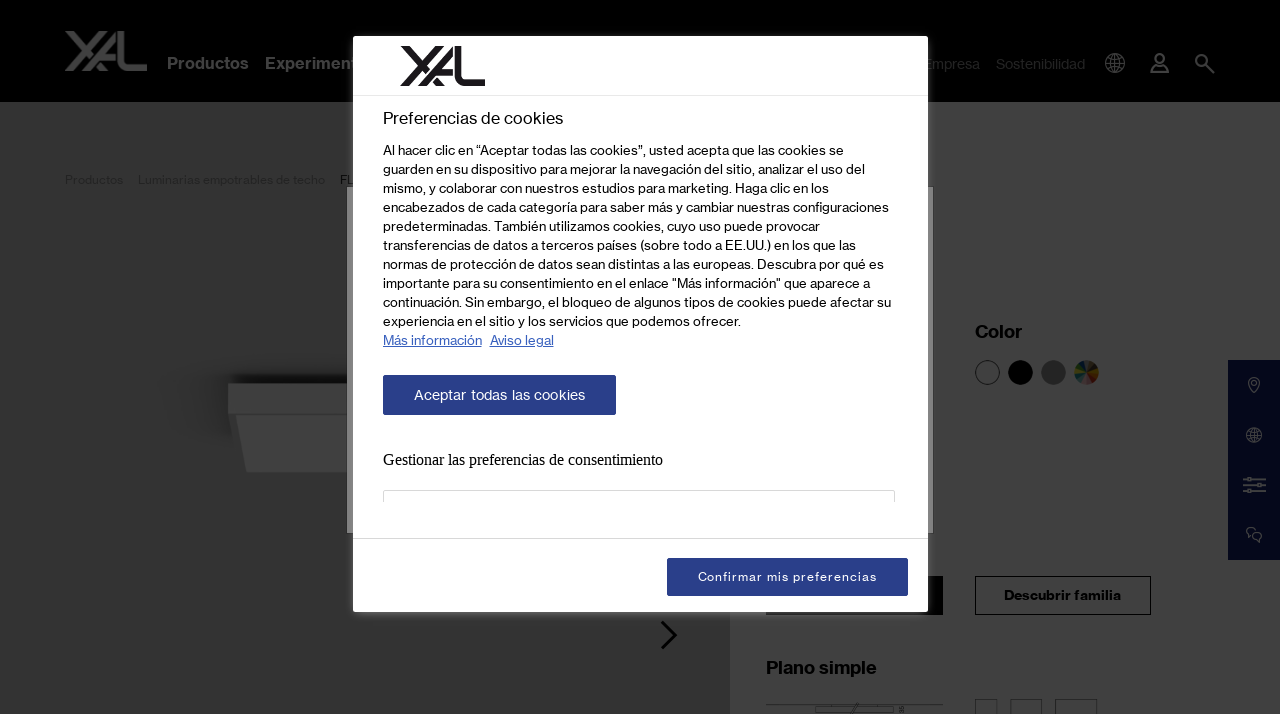

--- FILE ---
content_type: text/html; charset=UTF-8
request_url: https://www.xal.com/es/productos/p/luminarias-empotrables-de-techo/flow-surface~283647
body_size: 162933
content:
<!doctype html>
<html lang="es">
<head>
    <meta http-equiv="X-UA-Compatible" content="IE=edge">
    <meta charset="UTF-8">

    
                                                                        <link rel="preload" as="font" type="font/woff2" href="/static/debug/resources/iconfont.fa3993f04aca6841cac3..woff2" crossorigin="anonymous">
                            

                <title>FLOW surface | Luminarias empotrables de techo   | XAL</title>
        <meta name="description" content="Luminaria cuadrada fabricada en aluminio, cuenta con un tamaño muy reducido (cuerpo de 35 mm); superficie con recubrimiento de pintura en polvo; instalación apta para techos y paredes, cuerpo de la luminaria ubicado a 11 mm de la pared o techo; sistema de montaje rápido sin herramientas; distribución de luz directa a través de cuerpo LGP (Light Guiding Prism); la luz acoplada lateralmente se orienta hacia abajo por medio de un grabado por láser; orientación luz por medio de un elemento altamente reflectante; iluminación homogénea; luminancia idéntica en todos los tamaños; LEDS de alta eficiencia que proporcionan una alta reproducción cromática; luminaria con abertura de 2 orificios para integrar cableado y sencilla conexión" />

        <link rel="canonical" href="https://www.xal.com/es/productos/p/luminarias-empotrables-de-techo/flow-surface~283647">
        
<link rel="alternate" hreflang="x-default" href="https://www.xal.com/en/products/p/ceiling-luminaires/flow-surface~283647"/>
<link rel="alternate" hreflang="es" href="https://www.xal.com/es/productos/p/luminarias-empotrables-de-techo/flow-surface~283647"/>
<link rel="alternate" hreflang="en" href="https://www.xal.com/en/products/p/ceiling-luminaires/flow-surface~283647"/>
<link rel="alternate" hreflang="de" href="https://www.xal.com/de/produkte/p/deckenleuchten/flow-surface~283647"/>
<link rel="alternate" hreflang="it" href="https://www.xal.com/it/prodotti/p/plafoniere/flow-surface~283647"/>
<link rel="alternate" hreflang="fr" href="https://www.xal.com/fr/produits/p/plafonniers/flow-surface~283647"/>
        

<!-- OPEN GRAPH -->
<meta property="og:title" content="FLOW surface | Luminarias empotrables de techo   | XAL" />
<meta property="og:description" content="Luminaria cuadrada fabricada en aluminio, cuenta con un tamaño muy reducido (cuerpo de 35 mm); superficie con recubrimiento de pintura en polvo; instalación apta para techos y paredes, cuerpo de la luminaria ubicado a 11 mm de la pared o techo; sistema de montaje rápido sin herramientas; distribución de luz directa a través de cuerpo LGP (Light Guiding Prism); la luz acoplada lateralmente se orienta hacia abajo por medio de un grabado por láser; orientación luz por medio de un elemento altamente reflectante; iluminación homogénea; luminancia idéntica en todos los tamaños; LEDS de alta eficiencia que proporcionan una alta reproducción cromática; luminaria con abertura de 2 orificios para integrar cableado y sencilla conexión" />
<meta property="og:url" content="https://www.xal.com/es/productos/p/luminarias-empotrables-de-techo/flow-surface~283647" />
<meta property="og:type" content="website" />
<!-- /OPEN GRAPH -->


    
    <meta charset="UTF-8">
<script>_config = {};</script>

<meta name="format-detection" content="telephone=no"/>


<link rel="apple-touch-icon" sizes="152x152" href="/favicon/xal/apple-touch-icon-152x152.png">
<link rel="apple-touch-icon" sizes="180x180" href="/favicon/xal/apple-touch-icon-180x180.png">
<link rel="icon" type="image/png" href="/favicon/xal/favicon-32x32.png" sizes="32x32">
<link rel="icon" type="image/png" href="/favicon/xal/android-chrome-192x192.png" sizes="192x192">
<link rel="icon" type="image/png" href="/favicon/xal/favicon-96x96.png" sizes="96x96">
<link rel="manifest" href="/favicon/xal/manifest.json">
<link rel="mask-icon" href="/favicon/xal/safari-pinned-tab.svg">


    <script>
        // Define dataLayer and the gtag function.
        window.dataLayer = window.dataLayer || [];
        function gtag(){dataLayer.push(arguments);}

        // Default ad_storage to 'denied'.
        gtag('consent', 'default', {
            'ad_storage': "denied",
            'analytics_storage': "denied",
            'functionality_storage': "denied",
            'personalization_storage': "denied",
            'security_storage': "denied",
            'ad_user_data': "denied",
            'ad_personalization': "denied",
            'wait_for_update': 500
        });
    </script>

    <!-- OneTrust Cookies Consent Notice start -->
    <script src="https://cdn.cookielaw.org/scripttemplates/otSDKStub.js" data-document-language="true" type="text/javascript" charset="UTF-8" data-domain-script="ea5b4d77-6797-4cff-b135-4808878e542e"></script>
    <script type="text/javascript">
        window.dataLayer = window.dataLayer || [];
    </script>
    <!-- OneTrust Cookies Consent Notice end -->

    <!-- Matomo Tag Manager -->
    <script>
        var _mtm = window._mtm = window._mtm || [];
        _mtm.push({'mtm.startTime': (new Date().getTime()), 'event': 'mtm.Start'});
        var d=document, g=d.createElement('script'), s=d.getElementsByTagName('script')[0];
        g.async=true; g.src='https://matomo.xal.com/js/container_2KTDBZZ8.js'; s.parentNode.insertBefore(g,s);
    </script>
    <!-- End Matomo Tag Manager -->





<meta name="viewport" content="width=device-width, initial-scale=1.0">




    <link rel="preload" href="/cache-buster-1768574777/static/build/css/libs.css" as="style" onload="this.onload=null;this.rel='stylesheet'"><noscript><link rel="stylesheet" href="/cache-buster-1768574777/static/build/css/libs.css" /></noscript>

<style>:root{--color-primary:#000;--color-secondary:#151f6d;--color-text-default:var(--color-default);--color-text-muted:var(--color-light-grey);--color-default:#000;--color-white:#fff;--color-orange:#ff7960;--color-grey:#dadada;--color-light:#ededed;--color-light-grey:#ccc;--color-dark-grey:#8d8d8d;--color-dark:#2c2c2c;--color-success:#28a745;--color-info:#ffc107;--color-warning:#ffc107;--color-info-blue:#17a2b8;--color-danger:#dc3545;--color-primary-contrast:#fff;--color-secondary-contrast:#fff;--color-success-contrast:#fff;--color-info-contrast:#fff;--color-warning-contrast:#fff;--color-danger-contrast:#fff;--color-light-contrast:#fff;--color-white-contrast:#fff;--color-default-contrast:#fff;--font-default-light:"NeueHaasGroteskDispW05-45Lt",sans-serif;--font-default-light-weight:400;--font-default:"NeueHaasGroteskTextW05-55Rm",sans-serif;--font-default-weight:400;--font-default-bold:"NeueHaasGroteskTextW05-75Bd",sans-serif;--font-default-bold-weight:400;--font-size-small:0.75rem;--font-size-default:1rem;--font-size-large:1.25rem;--border-color-medium:var(--color-light-grey);--border-color-dark:var(--color-dark);--border-width:0.0625rem;--border-dark:var(--border-width) solid var(--border-color-dark);--border-medium:var(--border-width) solid var(--border-color-medium);--arrow-bg:var(--color-primary);--arrow-color:var(--color-white);--arrow-opacity:1;--arrow-disabled-opacity:0.5;--border-color:var(--color-primary);--console-color:rgba(21,31,109,0.95);--color-location-showroom:#151f6d;--color-location-offices:#898989;--color-location-headquaters:#000;--color-location-sales:#e1bd1b;--color-location-partners:#5484c3;--bs-blue:#0d6efd;--bs-indigo:#6610f2;--bs-purple:#6f42c1;--bs-pink:#d63384;--bs-red:#dc3545;--bs-orange:#fd7e14;--bs-yellow:#ffc107;--bs-green:#198754;--bs-teal:#20c997;--bs-cyan:#0dcaf0;--bs-white:#fff;--bs-gray:#6c757d;--bs-gray-dark:#343a40;--bs-gray-100:#f8f9fa;--bs-gray-200:#e9ecef;--bs-gray-300:#dee2e6;--bs-gray-400:#ced4da;--bs-gray-500:#adb5bd;--bs-gray-600:#6c757d;--bs-gray-700:#495057;--bs-gray-800:#343a40;--bs-gray-900:#212529;--bs-primary:#000;--bs-secondary:#2a3c8a;--bs-success:#198754;--bs-info:#0dcaf0;--bs-warning:#ffc107;--bs-danger:#dc3545;--bs-light:#ededed;--bs-dark:#212529;--bs-primary-rgb:0,0,0;--bs-secondary-rgb:42,60,138;--bs-success-rgb:25,135,84;--bs-info-rgb:13,202,240;--bs-warning-rgb:255,193,7;--bs-danger-rgb:220,53,69;--bs-light-rgb:237,237,237;--bs-dark-rgb:33,37,41;--bs-white-rgb:255,255,255;--bs-black-rgb:0,0,0;--bs-body-color-rgb:0,0,0;--bs-body-bg-rgb:255,255,255;--bs-font-sans-serif:system-ui,-apple-system,"Segoe UI",Roboto,"Helvetica Neue",Arial,"Noto Sans","Liberation Sans",sans-serif,"Apple Color Emoji","Segoe UI Emoji","Segoe UI Symbol","Noto Color Emoji";--bs-font-monospace:SFMono-Regular,Menlo,Monaco,Consolas,"Liberation Mono","Courier New",monospace;--bs-gradient:linear-gradient(180deg,hsla(0,0%,100%,0.15),hsla(0,0%,100%,0));--bs-body-font-family:var(--bs-font-sans-serif);--bs-body-font-size:1rem;--bs-body-font-weight:400;--bs-body-line-height:1.5;--bs-body-color:#000;--bs-body-bg:#fff}/*!
 * Bootstrap v5.1.3 (https://getbootstrap.com/)
 * Copyright 2011-2021 The Bootstrap Authors
 * Copyright 2011-2021 Twitter, Inc.
 * Licensed under MIT (https://github.com/twbs/bootstrap/blob/main/LICENSE)
 */*,:after,:before{-webkit-box-sizing:border-box;box-sizing:border-box}body{margin:0;font-family:system-ui,-apple-system,Segoe UI,Roboto,Helvetica Neue,Arial,Noto Sans,Liberation Sans,sans-serif,Apple Color Emoji,Segoe UI Emoji,Segoe UI Symbol,Noto Color Emoji;font-family:var(--bs-body-font-family);font-size:var(--bs-body-font-size);font-weight:400;font-weight:var(--bs-body-font-weight);line-height:1.5;line-height:var(--bs-body-line-height);color:var(--bs-body-color);text-align:var(--bs-body-text-align);background-color:#fff;background-color:var(--bs-body-bg);-webkit-text-size-adjust:100%;-webkit-tap-highlight-color:rgba(0,0,0,0)}hr{margin:1rem 0;color:inherit;background-color:currentColor;border:0;opacity:.25}hr:not([size]){height:1px}.h1,.h2,.h3,.h4,.h5,.h6,h1,h2,h3,h4,h5,h6{margin-top:0;margin-bottom:.5rem;font-weight:500;line-height:1.2}.h1,h1{font-size:calc(1.375rem + 1.5vw)}.h2,h2{font-size:calc(1.325rem + 0.9vw)}.h3,h3{font-size:calc(1.3rem + 0.6vw)}.h4,h4{font-size:calc(1.275rem + 0.3vw)}.h5,h5{font-size:1.25rem}.h6,h6{font-size:1rem}p{margin-top:0;margin-bottom:1rem}abbr[data-bs-original-title],abbr[title]{-webkit-text-decoration:underline dotted;text-decoration:underline dotted;cursor:help;-webkit-text-decoration-skip-ink:none;text-decoration-skip-ink:none}address{margin-bottom:1rem;font-style:normal;line-height:inherit}ol,ul{padding-left:2rem}dl,ol,ul{margin-top:0;margin-bottom:1rem}ol ol,ol ul,ul ol,ul ul{margin-bottom:0}dt{font-weight:700}dd{margin-bottom:.5rem;margin-left:0}blockquote{margin:0 0 1rem}b,strong{font-weight:bolder}.small,small{font-size:.875em}.mark,mark{padding:.2em;background-color:#fcf8e3}sub,sup{position:relative;font-size:.75em;line-height:0;vertical-align:baseline}sub{bottom:-.25em}sup{top:-.5em}a{text-decoration:underline}a,a:hover{color:#000}a:not([href]):not([class]),a:not([href]):not([class]):hover{color:inherit;text-decoration:none}code,pre{font-family:SFMono-Regular,Menlo,Monaco,Consolas,Liberation Mono,Courier New,monospace;font-family:var(--bs-font-monospace);font-size:1em;direction:ltr;unicode-bidi:bidi-override}pre{display:block;margin-top:0;margin-bottom:1rem;overflow:auto;font-size:.875em}pre code{font-size:inherit;color:inherit;word-break:normal}code{font-size:.875em;color:#d63384;word-wrap:break-word}a>code{color:inherit}figure{margin:0 0 1rem}img,svg{vertical-align:middle}table{caption-side:bottom;border-collapse:collapse}caption{padding-top:.5rem;padding-bottom:.5rem;color:#6c757d;text-align:left}th{text-align:inherit;text-align:-webkit-match-parent}tbody,td,tfoot,th,thead,tr{border:0 solid;border-color:inherit}label{display:inline-block}button{border-radius:0}button:focus:not(:focus-visible){outline:0}button,input,optgroup,select,textarea{margin:0;font-family:inherit;font-size:inherit;line-height:inherit}button,select{text-transform:none}[role=button]{cursor:pointer}select{word-wrap:normal}select:disabled{opacity:1}[list]::-webkit-calendar-picker-indicator{display:none}[type=button],[type=reset],[type=submit],button{-webkit-appearance:button}[type=button]:not(:disabled),[type=reset]:not(:disabled),[type=submit]:not(:disabled),button:not(:disabled){cursor:pointer}::-moz-focus-inner{padding:0;border-style:none}fieldset{min-width:0;padding:0;margin:0;border:0}legend{float:left;width:100%;padding:0;margin-bottom:.5rem;font-size:calc(1.275rem + 0.3vw);line-height:inherit}legend+*{clear:left}::-webkit-datetime-edit-day-field,::-webkit-datetime-edit-fields-wrapper,::-webkit-datetime-edit-hour-field,::-webkit-datetime-edit-minute,::-webkit-datetime-edit-month-field,::-webkit-datetime-edit-text,::-webkit-datetime-edit-year-field{padding:0}::-webkit-inner-spin-button{height:auto}[type=search]{outline-offset:-2px;-webkit-appearance:textfield}::-webkit-search-decoration{-webkit-appearance:none}::-webkit-color-swatch-wrapper{padding:0}::file-selector-button{font:inherit}::-webkit-file-upload-button{font:inherit;-webkit-appearance:button}output{display:inline-block}iframe{border:0}summary{display:list-item;cursor:pointer}progress{vertical-align:baseline}[hidden]{display:none!important}.lead{font-size:1.25rem;font-weight:300}.list-unstyled{padding-left:0;list-style:none}.list-inline-item{display:inline-block}.list-inline-item:not(:last-child){margin-right:.5rem}.blockquote{margin-bottom:1rem;font-size:1.25rem}.blockquote>:last-child{margin-bottom:0}.container,.container-md{width:100%;padding-right:1rem;padding-right:var(--bs-gutter-x,1rem);padding-left:1rem;padding-left:var(--bs-gutter-x,1rem);margin-right:auto;margin-left:auto}.row{--bs-gutter-x:2rem;--bs-gutter-y:0;display:-webkit-box;display:-ms-flexbox;display:flex;-ms-flex-wrap:wrap;flex-wrap:wrap;margin-top:calc(var(--bs-gutter-y)*-1);margin-right:calc(var(--bs-gutter-x)*-0.5);margin-left:calc(var(--bs-gutter-x)*-0.5)}.row>*{-ms-flex-negative:0;flex-shrink:0;width:100%;max-width:100%;padding-right:calc(var(--bs-gutter-x)*0.5);padding-left:calc(var(--bs-gutter-x)*0.5);margin-top:var(--bs-gutter-y)}.col{-webkit-box-flex:1;-ms-flex:1 0;flex:1 0}.row-cols-1>*{-webkit-box-flex:0;-ms-flex:0 0 auto;flex:0 0 auto;width:100%}.row-cols-2>*{-webkit-box-flex:0;-ms-flex:0 0 auto;flex:0 0 auto;width:50%}.col-auto{-webkit-box-flex:0;-ms-flex:0 0 auto;flex:0 0 auto;width:auto}.col-1{-webkit-box-flex:0;-ms-flex:0 0 auto;flex:0 0 auto;width:8.33333%}.col-2{-webkit-box-flex:0;-ms-flex:0 0 auto;flex:0 0 auto;width:16.66667%}.col-3{-webkit-box-flex:0;-ms-flex:0 0 auto;flex:0 0 auto;width:25%}.col-4{-webkit-box-flex:0;-ms-flex:0 0 auto;flex:0 0 auto;width:33.33333%}.col-5{-webkit-box-flex:0;-ms-flex:0 0 auto;flex:0 0 auto;width:41.66667%}.col-6{-webkit-box-flex:0;-ms-flex:0 0 auto;flex:0 0 auto;width:50%}.col-7{-webkit-box-flex:0;-ms-flex:0 0 auto;flex:0 0 auto;width:58.33333%}.col-8{-webkit-box-flex:0;-ms-flex:0 0 auto;flex:0 0 auto;width:66.66667%}.col-9{-webkit-box-flex:0;-ms-flex:0 0 auto;flex:0 0 auto;width:75%}.col-10{-webkit-box-flex:0;-ms-flex:0 0 auto;flex:0 0 auto;width:83.33333%}.col-11{-webkit-box-flex:0;-ms-flex:0 0 auto;flex:0 0 auto;width:91.66667%}.col-12{-webkit-box-flex:0;-ms-flex:0 0 auto;flex:0 0 auto;width:100%}.offset-2{margin-left:16.66667%}.offset-3{margin-left:25%}.gx-0{--bs-gutter-x:0}.g-1,.gx-1{--bs-gutter-x:.25rem}.g-1{--bs-gutter-y:.25rem}.g-2,.gx-2{--bs-gutter-x:.5rem}.g-2,.gy-2{--bs-gutter-y:.5rem}.g-3,.gx-3{--bs-gutter-x:1rem}.g-3,.gy-3{--bs-gutter-y:1rem}.g-4,.gx-4{--bs-gutter-x:1.5rem}.g-4,.gy-4{--bs-gutter-y:1.5rem}.g-5,.gx-5{--bs-gutter-x:3rem}.g-5,.gy-5{--bs-gutter-y:3rem}.btn{display:inline-block;font-weight:400;line-height:1.5;text-align:center;text-decoration:none;vertical-align:middle;cursor:pointer;-webkit-user-select:none;-moz-user-select:none;-ms-user-select:none;user-select:none;background-color:transparent;border:1px solid transparent;padding:.375rem .75rem;font-size:1rem;border-radius:0;-webkit-transition:color .15s ease-in-out,background-color .15s ease-in-out,border-color .15s ease-in-out,-webkit-box-shadow .15s ease-in-out;transition:color .15s ease-in-out,background-color .15s ease-in-out,border-color .15s ease-in-out,-webkit-box-shadow .15s ease-in-out;transition:color .15s ease-in-out,background-color .15s ease-in-out,border-color .15s ease-in-out,box-shadow .15s ease-in-out;transition:color .15s ease-in-out,background-color .15s ease-in-out,border-color .15s ease-in-out,box-shadow .15s ease-in-out,-webkit-box-shadow .15s ease-in-out}.btn,.btn:hover{color:#000}.btn:focus{outline:0;-webkit-box-shadow:0 0 0 .25rem rgba(0,0,0,.25);box-shadow:0 0 0 .25rem rgba(0,0,0,.25)}.btn.disabled,.btn:disabled,fieldset:disabled .btn{pointer-events:none;opacity:.65}.btn-primary,.btn-primary:focus,.btn-primary:hover{color:#fff;background-color:#000;border-color:#000}.btn-primary:focus{-webkit-box-shadow:0 0 0 .25rem rgba(38,38,38,.5);box-shadow:0 0 0 .25rem rgba(38,38,38,.5)}.btn-primary.active,.btn-primary:active,.show>.btn-primary.dropdown-toggle{color:#fff;background-color:#000;border-color:#000}.btn-primary.active:focus,.btn-primary:active:focus,.show>.btn-primary.dropdown-toggle:focus{-webkit-box-shadow:0 0 0 .25rem rgba(38,38,38,.5);box-shadow:0 0 0 .25rem rgba(38,38,38,.5)}.btn-primary.disabled,.btn-primary:disabled{color:#fff;background-color:#000;border-color:#000}.btn-secondary{color:#fff;background-color:#2a3c8a;border-color:#2a3c8a}.btn-secondary:focus,.btn-secondary:hover{color:#fff;background-color:#243375;border-color:#22306e}.btn-secondary:focus{-webkit-box-shadow:0 0 0 .25rem rgba(74,89,156,.5);box-shadow:0 0 0 .25rem rgba(74,89,156,.5)}.btn-secondary.active,.btn-secondary:active,.show>.btn-secondary.dropdown-toggle{color:#fff;background-color:#22306e;border-color:#202d68}.btn-secondary.active:focus,.btn-secondary:active:focus,.show>.btn-secondary.dropdown-toggle:focus{-webkit-box-shadow:0 0 0 .25rem rgba(74,89,156,.5);box-shadow:0 0 0 .25rem rgba(74,89,156,.5)}.btn-secondary.disabled,.btn-secondary:disabled{color:#fff;background-color:#2a3c8a;border-color:#2a3c8a}.btn-success{color:#fff;background-color:#198754;border-color:#198754}.btn-success:focus,.btn-success:hover{color:#fff;background-color:#157347;border-color:#146c43}.btn-success:focus{-webkit-box-shadow:0 0 0 .25rem rgba(60,153,110,.5);box-shadow:0 0 0 .25rem rgba(60,153,110,.5)}.btn-success.active,.btn-success:active,.show>.btn-success.dropdown-toggle{color:#fff;background-color:#146c43;border-color:#13653f}.btn-success.active:focus,.btn-success:active:focus,.show>.btn-success.dropdown-toggle:focus{-webkit-box-shadow:0 0 0 .25rem rgba(60,153,110,.5);box-shadow:0 0 0 .25rem rgba(60,153,110,.5)}.btn-success.disabled,.btn-success:disabled{color:#fff;background-color:#198754;border-color:#198754}.btn-info{color:#000;background-color:#0dcaf0;border-color:#0dcaf0}.btn-info:focus,.btn-info:hover{color:#000;background-color:#31d2f2;border-color:#25cff2}.btn-info:focus{-webkit-box-shadow:0 0 0 .25rem rgba(11,172,204,.5);box-shadow:0 0 0 .25rem rgba(11,172,204,.5)}.btn-info.active,.btn-info:active,.show>.btn-info.dropdown-toggle{color:#000;background-color:#3dd5f3;border-color:#25cff2}.btn-info.active:focus,.btn-info:active:focus,.show>.btn-info.dropdown-toggle:focus{-webkit-box-shadow:0 0 0 .25rem rgba(11,172,204,.5);box-shadow:0 0 0 .25rem rgba(11,172,204,.5)}.btn-info.disabled,.btn-info:disabled{color:#000;background-color:#0dcaf0;border-color:#0dcaf0}.btn-dark{color:#fff;background-color:#212529;border-color:#212529}.btn-dark:focus,.btn-dark:hover{color:#fff;background-color:#1c1f23;border-color:#1a1e21}.btn-dark:focus{-webkit-box-shadow:0 0 0 .25rem rgba(66,70,73,.5);box-shadow:0 0 0 .25rem rgba(66,70,73,.5)}.btn-dark.active,.btn-dark:active,.show>.btn-dark.dropdown-toggle{color:#fff;background-color:#1a1e21;border-color:#191c1f}.btn-dark.active:focus,.btn-dark:active:focus,.show>.btn-dark.dropdown-toggle:focus{-webkit-box-shadow:0 0 0 .25rem rgba(66,70,73,.5);box-shadow:0 0 0 .25rem rgba(66,70,73,.5)}.btn-dark.disabled,.btn-dark:disabled{color:#fff;background-color:#212529;border-color:#212529}.btn-outline-primary{color:#000;border-color:#000}.btn-outline-primary:hover{color:#fff;background-color:#000;border-color:#000}.btn-outline-primary:focus{-webkit-box-shadow:0 0 0 .25rem rgba(0,0,0,.5);box-shadow:0 0 0 .25rem rgba(0,0,0,.5)}.btn-outline-primary.active,.btn-outline-primary.dropdown-toggle.show,.btn-outline-primary:active{color:#fff;background-color:#000;border-color:#000}.btn-outline-primary.active:focus,.btn-outline-primary.dropdown-toggle.show:focus,.btn-outline-primary:active:focus{-webkit-box-shadow:0 0 0 .25rem rgba(0,0,0,.5);box-shadow:0 0 0 .25rem rgba(0,0,0,.5)}.btn-outline-primary.disabled,.btn-outline-primary:disabled{color:#000;background-color:transparent}.btn-outline-secondary{color:#2a3c8a;border-color:#2a3c8a}.btn-outline-secondary:hover{color:#fff;background-color:#2a3c8a;border-color:#2a3c8a}.btn-outline-secondary:focus{-webkit-box-shadow:0 0 0 .25rem rgba(42,60,138,.5);box-shadow:0 0 0 .25rem rgba(42,60,138,.5)}.btn-outline-secondary.active,.btn-outline-secondary.dropdown-toggle.show,.btn-outline-secondary:active{color:#fff;background-color:#2a3c8a;border-color:#2a3c8a}.btn-outline-secondary.active:focus,.btn-outline-secondary.dropdown-toggle.show:focus,.btn-outline-secondary:active:focus{-webkit-box-shadow:0 0 0 .25rem rgba(42,60,138,.5);box-shadow:0 0 0 .25rem rgba(42,60,138,.5)}.btn-outline-secondary.disabled,.btn-outline-secondary:disabled{color:#2a3c8a;background-color:transparent}.btn-outline-light{color:#ededed;border-color:#ededed}.btn-outline-light:hover{color:#000;background-color:#ededed;border-color:#ededed}.btn-outline-light:focus{-webkit-box-shadow:0 0 0 .25rem hsla(0,0%,92.9%,.5);box-shadow:0 0 0 .25rem hsla(0,0%,92.9%,.5)}.btn-outline-light.active,.btn-outline-light.dropdown-toggle.show,.btn-outline-light:active{color:#000;background-color:#ededed;border-color:#ededed}.btn-outline-light.active:focus,.btn-outline-light.dropdown-toggle.show:focus,.btn-outline-light:active:focus{-webkit-box-shadow:0 0 0 .25rem hsla(0,0%,92.9%,.5);box-shadow:0 0 0 .25rem hsla(0,0%,92.9%,.5)}.btn-outline-light.disabled,.btn-outline-light:disabled{color:#ededed;background-color:transparent}.btn-outline-dark{color:#212529;border-color:#212529}.btn-outline-dark:hover{color:#fff;background-color:#212529;border-color:#212529}.btn-outline-dark:focus{-webkit-box-shadow:0 0 0 .25rem rgba(33,37,41,.5);box-shadow:0 0 0 .25rem rgba(33,37,41,.5)}.btn-outline-dark.active,.btn-outline-dark.dropdown-toggle.show,.btn-outline-dark:active{color:#fff;background-color:#212529;border-color:#212529}.btn-outline-dark.active:focus,.btn-outline-dark.dropdown-toggle.show:focus,.btn-outline-dark:active:focus{-webkit-box-shadow:0 0 0 .25rem rgba(33,37,41,.5);box-shadow:0 0 0 .25rem rgba(33,37,41,.5)}.btn-outline-dark.disabled,.btn-outline-dark:disabled{color:#212529;background-color:transparent}.btn-link{font-weight:400;text-decoration:underline}.btn-link,.btn-link:hover{color:#000}.btn-link.disabled,.btn-link:disabled{color:#6c757d}.btn-lg{padding:.5rem 1rem;font-size:1.25rem;border-radius:0}.btn-sm{padding:.25rem .5rem;border-radius:0}.breadcrumb{display:-webkit-box;display:-ms-flexbox;display:flex;-ms-flex-wrap:wrap;flex-wrap:wrap;font-size:.75rem;font-size:var(--font-size-small);list-style:none;background-color:transparent;left:1rem;padding:0;position:absolute;z-index:10;top:1.25rem}.breadcrumb-item{margin-right:.9375rem;color:#8d8d8d;color:var(--color-dark-grey)}.breadcrumb-item.active{color:#2c2c2c;color:var(--color-dark)}.breadcrumb-container{position:absolute}.badge{display:inline-block;padding:.3125rem .5rem;font-size:.9375rem;line-height:1;color:#fff;background:#000;text-align:center;white-space:nowrap;vertical-align:baseline;text-transform:uppercase;letter-spacing:-.0125rem;border-radius:1.03125rem;border:0}.badge:empty{display:none}.badge-outline{color:#000;background:none;border:1px solid #000}.badge--sm{font-size:.5rem;padding:.375rem .375rem .3125rem;letter-spacing:.03125rem;border-radius:.625rem}.btn .badge{position:relative;top:-1px}.badge-top-left{position:absolute;top:1.375rem;left:1.375rem;z-index:1}.badge__icon{vertical-align:-.1rem}.modal{position:fixed;top:0;left:0;z-index:1055;display:none;width:100%;height:100%;overflow-x:hidden;overflow-y:auto;outline:0}.modal-dialog{position:relative;width:auto;margin:.5rem;pointer-events:none}.modal.fade .modal-dialog{-webkit-transition:-webkit-transform .3s ease-out;transition:-webkit-transform .3s ease-out;transition:transform .3s ease-out;transition:transform .3s ease-out, -webkit-transform .3s ease-out;-webkit-transform:translateY(-50px);transform:translateY(-50px)}.modal.show .modal-dialog{-webkit-transform:none;transform:none}.modal.modal-static .modal-dialog{-webkit-transform:scale(1.02);transform:scale(1.02)}.modal-dialog-centered{display:-webkit-box;display:-ms-flexbox;display:flex;-webkit-box-align:center;-ms-flex-align:center;align-items:center;min-height:calc(100% - 1rem)}.modal-content{position:relative;display:-webkit-box;display:-ms-flexbox;display:flex;-webkit-box-orient:vertical;-webkit-box-direction:normal;-ms-flex-direction:column;flex-direction:column;width:100%;pointer-events:auto;background-color:#fff;background-clip:padding-box;border:1px solid rgba(0,0,0,.2);border-radius:0;outline:0}.modal-backdrop{position:fixed;top:0;left:0;z-index:1050;width:100vw;height:100vh;background-color:#000}.modal-backdrop.fade{opacity:0}.modal-backdrop.show{opacity:.5}.modal-header{display:-webkit-box;display:-ms-flexbox;display:flex;-ms-flex-negative:0;flex-shrink:0;-webkit-box-align:center;-ms-flex-align:center;align-items:center;-webkit-box-pack:justify;-ms-flex-pack:justify;justify-content:space-between;padding:1rem;border-bottom:1px solid #dee2e6;border-top-left-radius:0;border-top-right-radius:0}.modal-header .btn-close{padding:.5rem;margin:-.5rem -.5rem -.5rem auto}.modal-title{margin-bottom:0;line-height:1.5}.modal-body{position:relative;-webkit-box-flex:1;-ms-flex:1 1 auto;flex:1 1 auto;padding:1rem}.modal-footer{display:-webkit-box;display:-ms-flexbox;display:flex;-ms-flex-wrap:wrap;flex-wrap:wrap;-ms-flex-negative:0;flex-shrink:0;-webkit-box-align:center;-ms-flex-align:center;align-items:center;-webkit-box-pack:end;-ms-flex-pack:end;justify-content:flex-end;padding:.75rem;border-top:1px solid #dee2e6;border-bottom-right-radius:0;border-bottom-left-radius:0}.modal-footer>*{margin:.25rem}.ratio{position:relative;width:100%}.ratio:before{display:block;padding-top:var(--bs-aspect-ratio);content:""}.ratio>*{position:absolute;top:0;left:0;width:100%;height:100%}.ratio-1x1{--bs-aspect-ratio:100%}.ratio-2x1{--bs-aspect-ratio:50%}.ratio-4x3{--bs-aspect-ratio:75%}.ratio-16x9{--bs-aspect-ratio:56.25%}.ratio-5x6{--bs-aspect-ratio:120%}.ratio-3x2{--bs-aspect-ratio:66.66667%}.ratio-125x62{--bs-aspect-ratio:49.6%}.ratio-5x7{--bs-aspect-ratio:140%}.ratio-7x5{--bs-aspect-ratio:71.42857%}.ratio-10x7{--bs-aspect-ratio:70%}.ratio-3x4{--bs-aspect-ratio:133.33333%}.ratio-5x3{--bs-aspect-ratio:60%}.ratio-5x2{--bs-aspect-ratio:40%}.ratio-366x557{--bs-aspect-ratio:152.18579%}.ratio-12x23{--bs-aspect-ratio:191.66667%}.ratio-653x618{--bs-aspect-ratio:94.64012%}.ratio-24x31{--bs-aspect-ratio:129.16667%}.ratio-169x94{--bs-aspect-ratio:55.6213%}.ratio-34x19{--bs-aspect-ratio:55.88235%}.ratio-13x8{--bs-aspect-ratio:61.53846%}.fixed-top{top:0}.fixed-bottom,.fixed-top{position:fixed;right:0;left:0;z-index:1030}.fixed-bottom{bottom:0}.sticky-top{position:sticky;top:0;z-index:1020}.vstack{display:-webkit-box;display:-ms-flexbox;display:flex;-ms-flex-item-align:stretch;align-self:stretch}.vstack{-webkit-box-flex:1;-ms-flex:1 1 auto;flex:1 1 auto;-webkit-box-orient:vertical;-webkit-box-direction:normal;-ms-flex-direction:column;flex-direction:column}.visually-hidden,.visually-hidden-focusable:not(:focus):not(:focus-within){position:absolute!important;width:1px!important;height:1px!important;padding:0!important;margin:-1px!important;overflow:hidden!important;clip:rect(0,0,0,0)!important;white-space:nowrap!important;border:0!important}.stretched-link:after{position:absolute;top:0;right:0;bottom:0;left:0;z-index:1;content:""}.vr{display:inline-block;-ms-flex-item-align:stretch;align-self:stretch;width:1px;min-height:1em;background-color:currentColor;opacity:.25}.ratio-item{position:absolute;top:0;left:0;width:100%;height:100%}.align-top{vertical-align:top!important}.align-middle{vertical-align:middle!important}.overflow-hidden{overflow:hidden!important}.d-inline-block{display:inline-block!important}.d-block{display:block!important}.d-grid{display:grid!important}.d-flex{display:-webkit-box!important;display:-ms-flexbox!important;display:flex!important}.d-inline-flex{display:-webkit-inline-box!important;display:-ms-inline-flexbox!important;display:inline-flex!important}.d-none{display:none!important}.shadow{-webkit-box-shadow:0 .5rem 1rem rgba(0,0,0,.15)!important;box-shadow:0 .5rem 1rem rgba(0,0,0,.15)!important}.position-relative{position:relative!important}.position-absolute{position:absolute!important}.position-fixed{position:fixed!important}.bottom-0{bottom:0!important}.start-0{left:0!important}.end-0{right:0!important}.translate-middle-y{-webkit-transform:translateY(-50%)!important;transform:translateY(-50%)!important}.border{border:1px solid #dee2e6!important}.border-0{border:0!important}.border-top{border-top:1px solid #dee2e6!important}.border-end{border-right:1px solid #dee2e6!important}.border-bottom{border-bottom:1px solid #dee2e6!important}.border-bottom-0{border-bottom:0!important}.border-start{border-left:1px solid #dee2e6!important}.border-primary{border-color:#000!important}.w-50{width:50%!important}.w-100{width:100%!important}.w-auto{width:auto!important}.mw-100{max-width:100%!important}.h-100{height:100%!important}.flex-column{-webkit-box-orient:vertical!important;-webkit-box-direction:normal!important;-ms-flex-direction:column!important;flex-direction:column!important}.flex-grow-1{-webkit-box-flex:1!important;-ms-flex-positive:1!important;flex-grow:1!important}.flex-shrink-1{-ms-flex-negative:1!important;flex-shrink:1!important}.flex-wrap{-ms-flex-wrap:wrap!important;flex-wrap:wrap!important}.flex-nowrap{-ms-flex-wrap:nowrap!important;flex-wrap:nowrap!important}.gap-1{gap:.25rem!important}.gap-2{gap:.5rem!important}.gap-3{gap:1rem!important}.gap-4{gap:1.5rem!important}.justify-content-start{-webkit-box-pack:start!important;-ms-flex-pack:start!important;justify-content:flex-start!important}.justify-content-end{-webkit-box-pack:end!important;-ms-flex-pack:end!important;justify-content:flex-end!important}.justify-content-center{-webkit-box-pack:center!important;-ms-flex-pack:center!important;justify-content:center!important}.justify-content-between{-webkit-box-pack:justify!important;-ms-flex-pack:justify!important;justify-content:space-between!important}.align-items-start{-webkit-box-align:start!important;-ms-flex-align:start!important;align-items:flex-start!important}.align-items-end{-webkit-box-align:end!important;-ms-flex-align:end!important;align-items:flex-end!important}.align-items-center{-webkit-box-align:center!important;-ms-flex-align:center!important;align-items:center!important}.align-items-baseline{-webkit-box-align:baseline!important;-ms-flex-align:baseline!important;align-items:baseline!important}.align-self-end{-ms-flex-item-align:end!important;align-self:flex-end!important}.align-self-center{-ms-flex-item-align:center!important;align-self:center!important}.order-1{-webkit-box-ordinal-group:2!important;-ms-flex-order:1!important;order:1!important}.order-2{-webkit-box-ordinal-group:3!important;-ms-flex-order:2!important;order:2!important}.order-last{-webkit-box-ordinal-group:7!important;-ms-flex-order:6!important;order:6!important}.m-0{margin:0!important}.m-1{margin:.25rem!important}.mx-2{margin-right:.5rem!important;margin-left:.5rem!important}.mx-3{margin-right:1rem!important;margin-left:1rem!important}.mx-auto{margin-right:auto!important;margin-left:auto!important}.my-3{margin-top:1rem!important;margin-bottom:1rem!important}.my-4{margin-top:1.5rem!important;margin-bottom:1.5rem!important}.my-5{margin-top:3rem!important;margin-bottom:3rem!important}.my-auto{margin-top:auto!important;margin-bottom:auto!important}.mt-0{margin-top:0!important}.mt-1{margin-top:.25rem!important}.mt-2{margin-top:.5rem!important}.mt-3{margin-top:1rem!important}.mt-4{margin-top:1.5rem!important}.mt-5{margin-top:3rem!important}.mt-auto{margin-top:auto!important}.me-1{margin-right:.25rem!important}.me-2{margin-right:.5rem!important}.me-3{margin-right:1rem!important}.me-4{margin-right:1.5rem!important}.me-auto{margin-right:auto!important}.mb-0{margin-bottom:0!important}.mb-1{margin-bottom:.25rem!important}.mb-2{margin-bottom:.5rem!important}.mb-3{margin-bottom:1rem!important}.mb-4{margin-bottom:1.5rem!important}.mb-5{margin-bottom:3rem!important}.ms-2{margin-left:.5rem!important}.ms-auto{margin-left:auto!important}.p-0{padding:0!important}.p-1{padding:.25rem!important}.p-2{padding:.5rem!important}.p-3{padding:1rem!important}.p-4{padding:1.5rem!important}.px-1{padding-right:.25rem!important;padding-left:.25rem!important}.px-2{padding-right:.5rem!important;padding-left:.5rem!important}.px-3{padding-right:1rem!important;padding-left:1rem!important}.py-2{padding-top:.5rem!important;padding-bottom:.5rem!important}.py-3{padding-top:1rem!important;padding-bottom:1rem!important}.py-4{padding-top:1.5rem!important;padding-bottom:1.5rem!important}.pt-1{padding-top:.25rem!important}.pt-2{padding-top:.5rem!important}.pt-3{padding-top:1rem!important}.pt-4{padding-top:1.5rem!important}.pe-3{padding-right:1rem!important}.pe-4{padding-right:1.5rem!important}.pb-0{padding-bottom:0!important}.pb-1{padding-bottom:.25rem!important}.pb-2{padding-bottom:.5rem!important}.pb-4{padding-bottom:1.5rem!important}.ps-0{padding-left:0!important}.fs-4{font-size:calc(1.275rem + 0.3vw)!important}.fs-5{font-size:1.25rem!important}.fw-bold{font-weight:700!important}.text-start{text-align:left!important}.text-end{text-align:right!important}.text-center{text-align:center!important}.text-decoration-underline{text-decoration:underline!important}.text-uppercase{text-transform:uppercase!important}.text-capitalize{text-transform:capitalize!important}.text-wrap{white-space:normal!important}.text-nowrap{white-space:nowrap!important}.text-primary{--bs-text-opacity:1;color:rgba(0,0,0,var(--bs-text-opacity))!important;color:rgba(var(--bs-primary-rgb),var(--bs-text-opacity))!important}.text-secondary{--bs-text-opacity:1;color:rgba(42,60,138,var(--bs-text-opacity))!important;color:rgba(var(--bs-secondary-rgb),var(--bs-text-opacity))!important}.text-success{--bs-text-opacity:1;color:rgba(25,135,84,var(--bs-text-opacity))!important;color:rgba(var(--bs-success-rgb),var(--bs-text-opacity))!important}.text-danger{--bs-text-opacity:1;color:rgba(220,53,69,var(--bs-text-opacity))!important;color:rgba(var(--bs-danger-rgb),var(--bs-text-opacity))!important}.text-white{--bs-text-opacity:1;color:rgba(255,255,255,var(--bs-text-opacity))!important;color:rgba(var(--bs-white-rgb),var(--bs-text-opacity))!important}.text-muted{--bs-text-opacity:1;color:#6c757d!important}.bg-primary{--bs-bg-opacity:1;background-color:rgba(0,0,0,var(--bs-bg-opacity))!important;background-color:rgba(var(--bs-primary-rgb),var(--bs-bg-opacity))!important}.bg-secondary{--bs-bg-opacity:1;background-color:rgba(42,60,138,var(--bs-bg-opacity))!important;background-color:rgba(var(--bs-secondary-rgb),var(--bs-bg-opacity))!important}.bg-success{--bs-bg-opacity:1;background-color:rgba(25,135,84,var(--bs-bg-opacity))!important;background-color:rgba(var(--bs-success-rgb),var(--bs-bg-opacity))!important}.bg-light{--bs-bg-opacity:1;background-color:rgba(237,237,237,var(--bs-bg-opacity))!important;background-color:rgba(var(--bs-light-rgb),var(--bs-bg-opacity))!important}.bg-dark{--bs-bg-opacity:1;background-color:rgba(33,37,41,var(--bs-bg-opacity))!important;background-color:rgba(var(--bs-dark-rgb),var(--bs-bg-opacity))!important}.bg-black{--bs-bg-opacity:1;background-color:rgba(0,0,0,var(--bs-bg-opacity))!important;background-color:rgba(var(--bs-black-rgb),var(--bs-bg-opacity))!important}.bg-white{--bs-bg-opacity:1;background-color:rgba(255,255,255,var(--bs-bg-opacity))!important;background-color:rgba(var(--bs-white-rgb),var(--bs-bg-opacity))!important}.bg-body{--bs-bg-opacity:1;background-color:rgba(255,255,255,var(--bs-bg-opacity))!important;background-color:rgba(var(--bs-body-bg-rgb),var(--bs-bg-opacity))!important}.user-select-none{-webkit-user-select:none!important;-moz-user-select:none!important;-ms-user-select:none!important;user-select:none!important}.rounded{border-radius:0!important}.rounded-circle{border-radius:50%!important}.visible{visibility:visible!important}.invisible{visibility:hidden!important}@font-face{font-family:NeueHaasGroteskDispW05-45Lt;src:url(/static/build/resources/NeueHaasGroteskDispW05-45Lt.227a7adff38af5c0bea8..woff2) format("woff2");font-weight:400;font-display:swap}@font-face{font-family:NeueHaasGroteskTextW05-55Rm;src:url(/static/build/resources/NeueHaasGroteskTextW05-55Rm.eb0d15b79d5f85059211..woff2) format("woff2");font-weight:400;font-display:swap}@font-face{font-family:NeueHaasGroteskTextW05-75Bd;src:url(/static/build/resources/NeueHaasGroteskTextW05-75Bd.65c3eb0b726ff7e26202..woff2) format("woff2");font-weight:700;font-display:swap}a,a:focus,a:hover{color:inherit;text-decoration:none}th{font-family:NeueHaasGroteskTextW05-75Bd,sans-serif;font-family:var(--font-default-bold);font-weight:400}textarea{resize:vertical}label{font-weight:400}dl,figure,label,ol,ul{margin-bottom:0}dt{font-weight:400}::-moz-selection{color:#fff;background-color:#000;background-color:var(--color-primary)}::selection{color:#fff;background-color:#000;background-color:var(--color-primary)}video{background:#000}:root{--container-padding:0.9375rem }html{-ms-overflow-style:scrollbar}html:has(.sidebar__group-item){scroll-behavior:smooth}body{position:relative}.container.container{max-width:116.25rem;max-width:calc(114.375rem + var(--container-padding)*2);width:100%;padding-left:.9375rem;padding-left:var(--container-padding);padding-right:.9375rem;padding-right:var(--container-padding)}.container.container-medium{max-width:94.8125rem;max-width:calc(92.9375rem + var(--container-padding)*2)}.container-medium{max-width:92.9375rem;width:100%}.container.container-narrow{max-width:64.375rem;max-width:calc(62.5rem + var(--container-padding)*2)}.container-narrow{max-width:58.8125rem;width:100%}body{color:#000;color:var(--color-text-default);font-size:1rem;font-size:var(--font-size-default);line-height:1.375;word-break:break-word}.font-default,body{font-family:NeueHaasGroteskTextW05-55Rm,sans-serif;font-family:var(--font-default)}.font-default{font-weight:400;font-weight:var(--font-default-weight)}.font-default-light{font-family:NeueHaasGroteskDispW05-45Lt,sans-serif;font-family:var(--font-default-light);font-weight:400;font-weight:var(--font-default-light-weight)}.font-bold,.h1,.h2,.h3,.h4,.h5,.h6,.strong,b,h1,h2,h3,h4,h5,h6,strong{font-family:NeueHaasGroteskTextW05-75Bd,sans-serif;font-family:var(--font-default-bold);font-weight:400;font-weight:var(--font-default-bold-weight)}.h1,.h2,.h3,.h4,.h5,.h6,h1,h2,h3,h4,h5,h6{margin:0;display:block;color:inherit}.h1,h1{font-size:2.2rem;line-height:2.4rem}.h1,.h2,h1,h2{font-family:NeueHaasGroteskDispW05-45Lt,sans-serif;font-family:var(--font-default-light);font-weight:400;font-weight:var(--font-default-light-weight)}.h2,h2{font-size:1.6rem;line-height:2rem}.h3,h3{font-family:NeueHaasGroteskTextW05-75Bd,sans-serif;font-family:var(--font-default-bold);font-weight:400;font-weight:var(--font-default-bold-weight);font-size:1.43rem}.h4,h4{font-size:1rem}.h5,h5{font-size:.8rem}.h6,h6{font-size:.7rem}table{word-break:normal}p a{text-decoration:underline}.content-block+.content-block,.content-block+.pimcore_area_content>.content-block,.pimcore_area_content+.pimcore_area_content>.content-block{margin-top:2.5rem}.content-block+.content-block-md,.content-block+.pimcore_area_content>.content-block-md,.pimcore_area_content+.pimcore_area_content>.content-block-md{margin-top:1.875rem}.content-block+.content-block-sm,.content-block+.pimcore_area_content>.content-block-sm,.pimcore_area_content+.pimcore_area_content>.content-block-sm{margin-top:1.25rem}.content-block[class*=bg-]{margin:0;padding:2.5rem 0}#main-content>.content-block:first-child:not(.hero),#main-content>.pimcore_area_content:first-child>.content-block:first-child:not(.hero){margin-top:2.5rem}.content-block[class*=bg-]:last-child,.pimcore_area_content:last-child .content-block[class*=bg-],.pimcore_area_content:last-child .content-template[class*=bg-],.pimcore_area_content:last-child>.double-spacer[class*=bg-],.pimcore_area_content:last-child>.single-spacer[class*=bg-]{margin-bottom:-2.5rem}:root{--nav-right-list-item-spacing:0.375rem;--nav-dropdown-padding:1.25rem 0 1.25rem clamp(8px,100vw,calc(50vw - 54.375rem));--nav-dropdown-width:calc(clamp(8px, 100vw, calc(50vw - 54.375rem)) + 18.375rem)}.navbar{background:#000;background:var(--color-primary);color:#fff;color:var(--color-primary-contrast);padding:.625rem 1.25rem;font-size:.875rem;position:sticky;top:0;z-index:1001;height:3.75rem}.navbar__container{width:100%;height:100%;display:grid;grid-gap:1.25rem;grid-template-columns:3.25rem 1fr;-webkit-box-align:center;-ms-flex-align:center;align-items:center}.navbar__brand-img{max-width:100%;height:auto;width:auto;max-height:1.625rem}.main-nav__item-content{background:none;border:0;color:inherit;-webkit-transition:color .2s ease-in-out;transition:color .2s ease-in-out;text-align:left}.main-nav__item-arrow{font-size:.5rem;margin-left:.3125rem}.main-nav__item-content--white,.main-nav__item-content--white:focus{color:#fff;color:var(--color-white)}.main-nav__item-content--white:hover{color:#8d8d8d;color:var(--color-dark-grey)}.navbar__brand{width:100%}.main-nav__item-content--toggle{padding:0}[data-bs-theme=landingpage] .main-nav__list--level-0{-webkit-box-pack:end;-ms-flex-pack:end;justify-content:flex-end}[data-bs-theme=landingpage] .navbar__container{grid-template-columns:10rem 1fr}:root{--main-nav-level-0-item-spacing:0.5rem}.main-nav__item .main-nav__item-content--level-0{font-family:NeueHaasGroteskTextW05-75Bd,sans-serif;font-family:var(--font-default-bold);font-weight:var(--font-weight-bold);padding:0;font-size:1rem}.main-nav__item--sm .main-nav__item-content--level-0{font-family:NeueHaasGroteskTextW05-55Rm,sans-serif;font-family:var(--font-default);font-weight:400;font-weight:var(--font-default-weight);padding:0;font-size:1rem}.main-nav__item--sm{color:#8d8d8d;color:var(--color-dark-grey);-webkit-transition:color .2s ease-in-out;transition:color .2s ease-in-out;position:relative;font-weight:400;font-weight:var(--font-default-weight)}.main-nav__item--sm .main-nav__item-content--level-0:hover{color:#fff}.nav-list{display:-webkit-box;display:-ms-flexbox;display:flex;-webkit-box-align:center;-ms-flex-align:center;align-items:center;-webkit-box-pack:end;-ms-flex-pack:end;justify-content:flex-end}.nav-list__item{line-height:1;padding:.4375rem 0}.nav-list__item+.nav-list__item{margin-left:1.75rem}.nav-list__item-link{display:block;background:none;border:0;position:relative;color:#ededed;color:var(--color-light);-webkit-transition:color .2s ease-in-out;transition:color .2s ease-in-out;padding:0}.nav-list__item-icon{font-size:1.375rem}:root{--main-navbar-height--xs:3.75rem}.btn{max-width:100%;width:250px;font-size:.875rem;line-height:1.28571;font-family:NeueHaasGroteskTextW05-75Bd,sans-serif;font-family:var(--font-default-bold);font-weight:var(--font-weight-bold);word-break:normal;padding:.625rem}.btn.btn--with-icon{position:relative;padding-left:2.8125rem}.btn--with-icon .btn__icon{position:absolute;top:50%;-webkit-transform:translateY(-50%);transform:translateY(-50%);left:.625rem;font-size:1.125rem}.btn-xs{font-size:.75rem;line-height:1.25}.btn-sm{font-size:.875rem;line-height:1.28571;padding:.625rem 1.75rem}.btn-md{padding:.625rem}.btn-lg,.btn-md{font-size:1rem;line-height:1.25}.btn-lg{padding:.9375rem 2.625rem}.btn-link{max-width:none;width:auto}.btn-link:not(.font-bold){font-family:NeueHaasGroteskTextW05-55Rm,sans-serif;font-family:var(--font-default);font-weight:400;font-weight:var(--font-default-weight)}.btn-link:hover{text-decoration:underline;color:#151f6d;color:var(--color-secondary)}.btn-link--light{text-decoration:none}.btn-link--light:hover{color:#151f6d;color:var(--color-secondary)}.btn-link--text{font-size:inherit;text-decoration:none;color:inherit}.btn-link--text:hover{color:inherit;text-decoration:underline}.btn.btn-link--border{text-align:flex-start;font-family:NeueHaasGroteskTextW05-75Bd,sans-serif;font-family:var(--font-default-bold);font-weight:400;font-weight:var(--font-default-bold-weight);padding:0 0 .625rem;border-bottom:.0625rem solid;text-decoration:none;display:-webkit-box;display:-ms-flexbox;display:flex;-webkit-box-align:center;-ms-flex-align:center;align-items:center;gap:.75rem;font-size:.9375rem}.btn-link--border .btn__icon{font-size:1.125rem}.btn-block{display:block;width:100%}.btn-outline-primary{color:#000;color:var(--color-primary);border:1px solid #000;border:1px solid var(--color-primary);border-radius:0}.btn-outline-primary:active,.btn-outline-primary:hover{background-color:#000;background-color:var(--color-primary);border-color:#000;border-color:var(--color-primary)}.btn-outline-primary:focus{-webkit-box-shadow:none;box-shadow:none}.btn-white{background-color:#fff;background-color:var(--color-white);border-color:#fff;border-color:var(--color-white);color:#000;color:var(--color-primary)}.btn-outline-white{color:#fff;color:var(--color-white);border:1px solid #fff;border:1px solid var(--color-white);border-radius:0}.btn-outline-white:active,.btn-outline-white:hover{background-color:#fff;background-color:var(--color-white);border-color:#fff;border-color:var(--color-white);color:#000;color:var(--color-primary)}.btn-outline-white:focus{-webkit-box-shadow:none;box-shadow:none}.btn-hover-blue:hover{color:#151f6d;color:var(--color-secondary)}.btn-hover-violet:hover{color:#b29cc7}.btn-hover-grey:hover{color:#dadada;color:var(--color-grey)}.icon-btn{position:relative;width:2.5rem;height:2.5rem;padding:.3125rem}.icon-btn__icon{position:absolute;top:50%;left:50%;-webkit-transform:translateY(-50%) translateX(-50%);transform:translateY(-50%) translateX(-50%)}.btn-icon-bubble{position:relative;border-top-left-radius:1.25rem;border-bottom-left-radius:1.25rem;padding-left:2.5rem}.btn-icon-bubble .btn__icon{-webkit-transition:-webkit-transform .2s ease-in-out;transition:-webkit-transform .2s ease-in-out;transition:transform .2s ease-in-out;transition:transform .2s ease-in-out, -webkit-transform .2s ease-in-out;-webkit-transform-origin:top;transform-origin:top;position:absolute;left:-.125rem;top:50%;-webkit-transform:translateY(-50%);transform:translateY(-50%);width:2.625rem;height:2.625rem;border-radius:50%;display:-webkit-box;display:-ms-flexbox;display:flex;-webkit-box-align:center;-ms-flex-align:center;align-items:center;-webkit-box-pack:center;-ms-flex-pack:center;justify-content:center;color:#000;color:var(--color-default);border:.0625rem solid #000;border:.0625rem solid var(--color-default);background:#fff;font-size:1.25rem}.btn-icon-bubble:hover .btn__icon{-webkit-transform:scale(1.14) translateY(-50%);transform:scale(1.14) translateY(-50%)}.btn-icon-bubble .btn__icon.icon-filter{font-size:.875rem}.side-overlay-container{position:fixed;top:0;left:0;right:0;height:100vh;opacity:0;pointer-events:none;-webkit-transition:opacity .2s ease-in-out;transition:opacity .2s ease-in-out;z-index:1001}.side-overlay-container:after{content:"";position:absolute;left:0;right:0;bottom:0;top:0;background:rgba(0,0,0,.4)}.side-overlay-container.is-open{opacity:1}.side-overlay{position:fixed;top:0;left:0;right:0;height:100vh;height:-webkit-fill-available;background:#fff;color:#000;color:var(--color-default);-webkit-transform:translateX(100%);transform:translateX(100%);-webkit-transition:-webkit-transform .2s ease-in-out;transition:-webkit-transform .2s ease-in-out;transition:transform .2s ease-in-out;transition:transform .2s ease-in-out, -webkit-transform .2s ease-in-out;z-index:1;display:-webkit-box;display:-ms-flexbox;display:flex;-webkit-box-orient:vertical;-webkit-box-direction:normal;-ms-flex-direction:column;flex-direction:column;pointer-events:auto}.no-transition>.side-overlay{-webkit-transition:none;transition:none}.is-open>.side-overlay{-webkit-transform:translateX(0);transform:translateX(0)}.side-overlay__head{font-size:.875rem;padding:.9375rem 1.1875rem;-webkit-box-shadow:0 0 .625rem 0 rgba(62,61,64,.1);box-shadow:0 0 .625rem 0 rgba(62,61,64,.1)}.side-overlay__head-title{font-size:1.75rem}.side-overlay__head-close{font-size:.8125rem;line-height:1;padding-right:.375rem}.side-overlay__content{padding:1.1875rem;-webkit-box-flex:1;-ms-flex-positive:1;flex-grow:1;overflow-x:hidden;overflow-y:auto;-webkit-overflow-scrolling:touch}.side-overlay__bottom{-webkit-box-shadow:0 0 .9375rem 0 rgba(62,61,64,.2);box-shadow:0 0 .9375rem 0 rgba(62,61,64,.2);display:grid;grid-template-columns:50% 50%}.side-overlay__bottom-btn{padding:.625rem;height:4.125rem;border:0;margin-top:auto;width:100%;display:-webkit-box;display:-ms-flexbox;display:flex;-webkit-box-align:center;-ms-flex-align:center;align-items:center;-webkit-box-pack:center;-ms-flex-pack:center;justify-content:center}.side-overlay__bottom-btn.active{display:none}.filter-group{position:relative}.filter-group__btn{color:inherit;background:none;border:0;padding:.625rem 1.5rem .625rem .5rem;font-size:.875rem;min-width:8.125rem;width:100%;position:relative;border-bottom:.0625rem solid #ccc;border-bottom:.0625rem solid var(--color-light-grey);word-break:normal}.filter-group__btn:after{content:var(--icon-arrow-down);font-family:iconfont;font-size:.625rem;-webkit-transition:-webkit-transform .2s ease-in-out;transition:-webkit-transform .2s ease-in-out;transition:transform .2s ease-in-out;transition:transform .2s ease-in-out, -webkit-transform .2s ease-in-out;position:absolute;right:.5rem;top:50%;-webkit-transform:translateY(-50%);transform:translateY(-50%)}.filter-group__dropdown{padding:0;font-size:.75rem}.filter-group__dropdown.collapse:not(.show){display:none}.filter-group__dropdown-content{padding:1.1875rem}.filter-group__dropdown-top{padding:1.1875rem 1.1875rem 0}.filter-group__dropdown-top .btn{font-size:.75rem}.filter-group__dropdown-top+.filter-group__dropdown-content{padding-top:0}.filter-group__dropdown-btn{min-height:3.125rem;width:100%}.sidebar{font-size:.875rem;line-height:1.07143}.sidebar__group+.sidebar__group{margin-top:3.25rem}.sidebar__group-content{margin-top:1.5rem;padding-left:1.25rem}.sidebar__group-item+.sidebar__group-item{margin-top:1.125rem}.sidebar__collapse-btn{background:none;border:0;padding:0;color:inherit;display:-webkit-box;display:-ms-flexbox;display:flex;font-size:1rem;line-height:1.125}.sidebar__collapse-icon{font-size:.8125rem;margin-left:auto;-webkit-transform:scaleY(-1);transform:scaleY(-1);-webkit-transition:-webkit-transform .2s ease-in-out;transition:-webkit-transform .2s ease-in-out;transition:transform .2s ease-in-out;transition:transform .2s ease-in-out, -webkit-transform .2s ease-in-out}.collapsed .sidebar__collapse-icon{-webkit-transform:scaleY(1);transform:scaleY(1)}.sidebar__toggle-btn{width:2.5rem;height:6.25rem;border:none;padding:.625rem;background-color:#fff;-webkit-box-shadow:0 .25rem .625rem 0 rgba(62,61,64,.2);box-shadow:0 .25rem .625rem 0 rgba(62,61,64,.2)}.sidebar__toggle-btn:hover{color:#fff;background-color:#000;background-color:var(--color-primary)}.sidebar__toggle-btn .icon{-webkit-transform:scaleX(1);transform:scaleX(1);-webkit-transition:-webkit-transform .2s ease-in-out;transition:-webkit-transform .2s ease-in-out;transition:transform .2s ease-in-out;transition:transform .2s ease-in-out, -webkit-transform .2s ease-in-out}.sidebar__toggle-btn.collapsed .icon{-webkit-transform:scaleX(-1);transform:scaleX(-1)}.title-block{margin-bottom:2.1875rem}.title-block__intro{margin-top:2.1875rem}.title-block__sub-title{font-size:1rem;line-height:1.4375}.nav-tabs-container{font-size:.875rem;line-height:1.22222;margin-bottom:1.875rem;padding:0 0 .5625rem}.nav-tabs{gap:1.125rem;border-bottom:0}.nav-tabs .nav-link{padding:0}.nav-tabs .nav-link,.nav-tabs .nav-link.active{border:0;color:#000;color:var(--color-text-default)}.nav-tabs .nav-link.active{font-family:NeueHaasGroteskTextW05-75Bd,sans-serif;font-family:var(--font-default-bold);font-weight:400;font-weight:var(--font-default-bold-weight)}.product-detail{margin-bottom:5rem}.product-detail__product{margin-bottom:2.5rem}.product-detail__product-data{margin-top:1.25rem}.product-detail__title{font-size:3.125rem;line-height:.96}.product-detail__subtitle,.product-detail__title{font-family:NeueHaasGroteskTextW05-55Rm,sans-serif;font-family:var(--font-default)}.product-detail__number{font-size:.875rem;line-height:1rem}.product-detail__subheadline{font-family:NeueHaasGroteskTextW05-75Bd,sans-serif;font-family:var(--font-default-bold);font-weight:400;font-weight:var(--font-default-bold-weight);font-size:1rem;line-height:1.4375;margin-bottom:.75rem}.color-selector .product-detail__subheadline{margin-right:1.5rem}.color-selector:not(.color-selector--text) input[type=radio]:checked+.form-check-label-container .color-selector__label:after,.color-selector:not(.color-selector--text) input[type=radio]:hover+.form-check-label-container .color-selector__label:after{content:"";position:absolute;left:0;bottom:-.25rem;width:1.5625rem;border-bottom:.0625rem solid #2c2c2c;border-bottom:var(--color-dark) solid var(--border-width)}.color-selector__image{width:1.5625rem;height:1.5625rem}.color-selector--inline .color-selector__label{margin-bottom:0}.color-selector__label-text{display:none}.color-selector__content{gap:.625rem}.color-selector--text .color-selector__label-text{display:block}.color-selector--text .color-selector__content{-webkit-box-orient:vertical;-webkit-box-direction:normal;-ms-flex-direction:column;flex-direction:column;gap:.75rem}.color-selector--text .color-selector__label{display:-webkit-box;display:-ms-flexbox;display:flex;gap:.625rem}input[type=radio]:disabled+.form-check-label-container>label.color-selector__label{pointer-events:none}.color-selector__title-block{display:-webkit-box;display:-ms-flexbox;display:flex}.accordion-item{border-bottom:.0625rem solid #ccc;border-bottom:var(--color-light-grey) solid var(--border-width)}.accordion-header{-webkit-box-align:center;-ms-flex-align:center;align-items:center}.accordion-button,.accordion-header{display:-webkit-box;display:-ms-flexbox;display:flex;-webkit-box-pack:justify;-ms-flex-pack:justify;justify-content:space-between}.accordion-button{background-color:transparent;color:currentColor;border:none;font-family:NeueHaasGroteskTextW05-75Bd,sans-serif;font-family:var(--font-default-bold);font-size:1rem;line-height:1.4375rem;width:100%;text-align:left;padding:.75rem 0;gap:.875rem}.accordion-header__toggle-icon{-webkit-transition:-webkit-transform .15s ease-in-out;transition:-webkit-transform .15s ease-in-out;transition:transform .15s ease-in-out;transition:transform .15s ease-in-out, -webkit-transform .15s ease-in-out;color:currentColor;font-size:1.25rem}.accordion-button:not(.collapsed)>.accordion-header__toggle-icon{-webkit-transform:scaleY(-1);transform:scaleY(-1)}.accordion-body{padding-bottom:1.875rem}.accordion-body table{width:100%}.technical-data{font-size:.875rem}.accordion-body .technical-data th{font-family:NeueHaasGroteskTextW05-55Rm,sans-serif;font-family:var(--font-default);color:#8d8d8d;color:var(--color-dark-grey);font-weight:400}.accordion-body .technical-data tr:not(:last-child){position:relative}.accordion-body .technical-data tr:not(:last-child):after{content:"";position:absolute;bottom:0;left:0;width:100%;border-bottom:.0625rem solid #ccc;border-bottom:.0625rem solid var(--color-light-grey)}.collapse-btn__less,.collapsed>.collapse-btn__more{display:block}.collapse-btn__more,.collapsed>.collapse-btn__less{display:none}.accordion-item--sm .accordion-header{padding:0}.accordion-item--sm .accordion-button{font-size:1rem;padding:.875rem 0}.accordion-item--sm .accordion-header__toggle-icon{font-size:1rem;margin-top:.1875rem}.accordion-item--sm .accordion-body{padding-bottom:1rem}.accordion-container[class*=bg-] .accordion-item{border-color:currentColor}.scrolling-area{overflow-y:hidden;overflow-x:auto;-webkit-overflow-scrolling:touch;scroll-behavior:smooth;scroll-snap-type:x mandatory}.scrolling-area--vertical{overflow-y:auto;overflow-x:hidden;padding-right:.4375rem}.scrolling-area::-webkit-scrollbar-track{background-color:#ccc;background-color:var(--color-light-grey);-webkit-transition:all .12s ease;transition:all .12s ease}.scrolling-area--xs::-webkit-scrollbar,.scrolling-area::-webkit-scrollbar{-webkit-appearance:none;width:.25rem;height:.25rem;background:#ccc;background:var(--color-light-grey);-webkit-transition:all .12s ease;transition:all .12s ease}.scrolling-area--xs::-webkit-scrollbar-thumb,.scrolling-area::-webkit-scrollbar-thumb{background-color:#8d8d8d;background-color:var(--color-dark-grey);-webkit-transition:all .12s ease;transition:all .12s ease}.scrolling-area__item{scroll-snap-align:start}.scrolling-area__item--fill{width:100%;-ms-flex-negative:0;flex-shrink:0}.scrolling-area.scrolling-area--slider{display:-webkit-box;display:-ms-flexbox;display:flex;-ms-flex-wrap:nowrap;flex-wrap:nowrap;padding-bottom:0;scrollbar-width:none}.scrolling-area--slider::-webkit-scrollbar{display:none}.scroll-slider__arrow{position:absolute;z-index:10;right:-.5px;top:50%;-webkit-transform:translateY(-50%);transform:translateY(-50%);width:2.1875rem;height:2.1875rem;font-size:.875rem;background:#000;background:var(--arrow-bg);color:#fff;color:var(--arrow-color);-webkit-transition:opacity .2s ease-in-out;transition:opacity .2s ease-in-out;border:0;line-height:1;visibility:visible}.scroll-slider__arrow[disabled]{visibility:hidden}.is-scrolling .stretch-link__link:after,.is-scrolling~.scroll-slider__arrow{pointer-events:none}.scroll-slider__arrow:hover{opacity:1}.scroll-slider__arrow.scroll-slider__arrow--prev{left:-.5px;right:auto}.scrolling-area__arrow-icon--position{position:absolute;left:50%;top:50%;-webkit-transform:translate(-50%,-50%);transform:translate(-50%,-50%)}.scroll-slider__arrow.scroll-slider__arrow--prev .scroll-slider__arrow-icon{-webkit-transform:rotate(-180deg);transform:rotate(-180deg)}.scroll-slider__arrow.scroll-slider__arrow--prev .scrolling-area__arrow-icon--position{-webkit-transform:rotate(-180deg) translate(50%,50%);transform:rotate(-180deg) translate(50%,50%)}.scroll-slider__arrow[disabled]{opacity:.3}.scroll-slider--hide-disabled-arrows .scroll-slider__arrow[disabled]{opacity:0}.scroll-slider__dot-container{position:absolute;left:0;bottom:2.75rem;pointer-events:none;display:-webkit-box;display:-ms-flexbox;display:flex;grid-gap:.75rem}.scroll-slider__dot{pointer-events:auto;width:.75rem;height:.75rem;background:none;border:.0625rem solid #000;border:.0625rem solid var(--color-primary);padding:0;position:relative;z-index:1;-ms-flex-negative:0;flex-shrink:0}.scroll-slider__dot.is-active{background:#000;background:var(--color-primary)}.teaser-slider .scroll-slider__arrow{top:0;margin-top:15%}.scroll-slider-products{position:relative;padding-top:1.5625rem;margin-top:-.3125rem}.scroll-slider-products .scroll-slider__arrow{position:absolute;top:-.625rem;border:0;background:transparent;font-size:1.375rem;padding:0;color:#000;color:var(--color-text-default);width:0;height:0}.scroll-slider-products .scroll-slider__arrow--prev{left:auto;right:4.375rem}.scroll-slider-products .scroll-slider__arrow--prev span{-webkit-transform:rotate(-180deg);transform:rotate(-180deg)}.scroll-slider-products .scroll-slider__arrow--next{right:1.25rem}.scroll-slider-impressions{position:relative;scroll-behavior:smooth;scroll-snap-type:x mandatory;overflow:hidden}.scroll-slider-impressions .scrolling-area{-ms-flex-wrap:nowrap;flex-wrap:nowrap}.scroll-slider-impressions .scrolling-area__item--one-small{--bs-aspect-ratio:152%}.scroll-slider-impressions .scrolling-area__item--one-big{--bs-aspect-ratio:75.56%}.scroll-slider-impressions .scrolling-area__item--two-small{--bs-aspect-ratio:75.2%}.scrolling-area__copyright{position:absolute;z-index:1;left:.75rem;top:.75rem;padding:0;font-size:.75rem}.media-box__item{position:relative}.media-box__item-img{width:100%;height:100%;object-fit:contain}.media-box__item--right .media-box__item-img{object-position:right}.media-box__content-img-youtube{object-fit:cover}.scroll-slider__product-detail-main{position:relative;background:#ccc;background:var(--color-light-grey)}.scroll-slider__product-detail-main .scroll-slider__arrow{position:absolute;border:0;background:transparent;font-size:1.875rem;padding:0;color:#000;color:var(--color-text-default);width:0;height:0;top:inherit;bottom:3.25rem}.scroll-slider__product-detail-main .scroll-slider__arrow--prev{left:inherit;right:5.6875rem}.scroll-slider__product-detail-main .scroll-slider__arrow--next{right:2.25rem}.award-logo-container{display:-webkit-box;display:-ms-flexbox;display:flex;-ms-flex-wrap:wrap;flex-wrap:wrap;-webkit-box-align:center;-ms-flex-align:center;align-items:center;position:absolute;top:inherit;bottom:0;left:0;width:80%;padding:1.25rem;z-index:1;gap:.75rem}.award-logo{height:3.125rem}.award-logo__img{max-height:100%;width:auto}.media-box+.media-box--grid{margin-top:1.25rem}.media-box--grid .media-box__content{display:-webkit-box;display:-ms-flexbox;display:flex;grid-gap:.3125rem}.media-box--grid .media-box__content-img{width:calc(25% - 0.375rem);-ms-flex-negative:0;flex-shrink:0}.light-distribution{font-size:.75rem;line-height:1.1}.light-distribution__btn.light-distribution__btn{padding:0;background:none;color:inherit;border:0;cursor:default}.form-check{min-height:unset;margin-bottom:0;display:block;position:relative;padding-left:1.3125rem}.form-check-label{cursor:pointer;margin-top:auto;margin-bottom:auto}.form-check-label>p{display:inline}.form-check-label:first-letter{text-transform:uppercase}.form-check-input{width:1rem;height:1rem;-ms-flex-negative:0;flex-shrink:0;border:.0625rem solid #000;border:.0625rem solid var(--color-default);position:absolute;left:0;top:.125rem}.form-check .form-check-input{margin:0}.form-check__count{color:#ccc;color:var(--color-text-muted)}.form-check--image,.form-check--plain{padding:0;font-size:inherit}.form-check--color .form-check-input,.form-check--image .form-check-input,.form-check--plain .form-check-input{position:absolute;width:1px;height:1px;padding:0;margin:-1px;overflow:hidden;clip:rect(0,0,0,0);white-space:nowrap;border:0}.form-check--plain .form-check-input:checked~.form-check-label-container .form-check-label{font-family:NeueHaasGroteskTextW05-75Bd,sans-serif;font-family:var(--font-default-bold);font-weight:400;font-weight:var(--font-default-bold-weight)}.form-check--image label{cursor:pointer}.form-check--color .form-check__img{width:.875rem;height:.875rem;-ms-flex-negative:0;flex-shrink:0;position:absolute;left:0;top:-.0625rem;border-radius:50%}.form-check--color .form-check-input:checked~.form-check-label-container .form-check-label{font-family:NeueHaasGroteskTextW05-75Bd,sans-serif;font-family:var(--font-default-bold);font-weight:400;font-weight:var(--font-default-bold-weight)}.form-check-list{font-size:.875rem}.form-check-list .form-check-input{width:1rem;height:1rem}.form-check-list__item{border-bottom:.0625rem solid #ccc;border-bottom:.0625rem solid var(--color-light-grey);padding-bottom:.5rem}.form-check-list__item+.form-check-list__item{margin-top:.6875rem}.form-check-list__item-icon{font-size:1rem;vertical-align:-.25em}.project-list{font-size:1rem}.project-list__head{border-bottom:.0625rem solid #ccc;border-bottom:.0625rem solid var(--color-light-grey);padding:0 0 .9375rem;margin-bottom:.875rem}.project-list__head,.project-list__item{display:grid;grid-gap:.875rem;grid-template-columns:1fr 1fr;font-size:.875rem;-webkit-box-align:center;-ms-flex-align:center;align-items:center}.project-list__item{padding:1.875rem 0;position:relative}.project-list__item:before{content:"";position:absolute;left:-62.4375rem;right:-62.4375rem;bottom:0;top:0;background-color:hsla(0,0%,84.7%,.16);opacity:0;-webkit-transition:opacity .2s ease-in-out;transition:opacity .2s ease-in-out}.project-list__item:hover:before{opacity:1}.project-list__item-text{font-size:.875rem;line-height:1.21429;color:#8d8d8d;color:var(--color-dark-grey)}.project-list__item-download{width:1.5625rem;height:1.5625rem;border:.0625rem solid;font-size:.5625rem;display:-webkit-box;display:-ms-flexbox;display:flex;-webkit-box-align:center;-ms-flex-align:center;align-items:center;-webkit-box-pack:center;-ms-flex-pack:center;justify-content:center}.project-list__item-cta{line-height:1}.project-list__item-share-info{font-size:1.125rem}.project-list__icon-btn{background:none;border:0;padding:0;position:relative;width:2.1875rem;height:2.1875rem;display:-webkit-box;display:-ms-flexbox;display:flex;-webkit-box-align:center;-ms-flex-align:center;align-items:center;-webkit-box-pack:center;-ms-flex-pack:center;justify-content:center;color:inherit}.project-list__icon-btn[disabled]{opacity:.3;pointer-events:none}.wysiwyg>ol,.wysiwyg>p,.wysiwyg>table,.wysiwyg>ul{margin-bottom:2em}.wysiwyg>ol:last-child,.wysiwyg>p:last-child,.wysiwyg>table:last-child,.wysiwyg>ul:last-child{margin-bottom:0}.wysiwyg img{max-width:100%;height:auto!important}.wysiwyg a,.wysiwyg a:active,.wysiwyg a:focus,.wysiwyg a:hover{color:currentColor;text-decoration:underline}.wysiwyg--sm{font-size:.875rem;line-height:1.28571}a.btn-outline-primary:hover{color:#fff;text-decoration:none}a.btn-outline-primary{text-decoration:none}.wysiwyg--two-col{-webkit-column-gap:2.5rem;-moz-column-gap:2.5rem;column-gap:2.5rem}.icon{display:inline-block}.collapse:not(.show){display:none}@media (min-width:576px){.container{max-width:540px}.col-sm{-webkit-box-flex:1;-ms-flex:1 0;flex:1 0}.row-cols-sm-2>*{-webkit-box-flex:0;-ms-flex:0 0 auto;flex:0 0 auto;width:50%}.row-cols-sm-3>*{-webkit-box-flex:0;-ms-flex:0 0 auto;flex:0 0 auto;width:33.33333%}.col-sm-3{-webkit-box-flex:0;-ms-flex:0 0 auto;flex:0 0 auto;width:25%}.col-sm-6{-webkit-box-flex:0;-ms-flex:0 0 auto;flex:0 0 auto;width:50%}.col-sm-9{-webkit-box-flex:0;-ms-flex:0 0 auto;flex:0 0 auto;width:75%}.modal-dialog{max-width:36.75rem;margin:1.75rem auto}.modal-dialog-centered{min-height:calc(100% - 3.5rem)}.modal-sm{max-width:300px}.d-sm-flex{display:-webkit-box!important;display:-ms-flexbox!important;display:flex!important}.d-sm-none{display:none!important}.order-sm-1{-webkit-box-ordinal-group:2!important;-ms-flex-order:1!important;order:1!important}.mt-sm-2{margin-top:.5rem!important}.mb-sm-0{margin-bottom:0!important}.mb-sm-4{margin-bottom:1.5rem!important}}@media (min-width:768px){.container,.container-md{max-width:720px}.col-md{-webkit-box-flex:1;-ms-flex:1 0;flex:1 0}.row-cols-md-3>*{-webkit-box-flex:0;-ms-flex:0 0 auto;flex:0 0 auto;width:33.33333%}.row-cols-md-5>*{-webkit-box-flex:0;-ms-flex:0 0 auto;flex:0 0 auto;width:20%}.col-md-auto{-webkit-box-flex:0;-ms-flex:0 0 auto;flex:0 0 auto;width:auto}.col-md-2{-webkit-box-flex:0;-ms-flex:0 0 auto;flex:0 0 auto;width:16.66667%}.col-md-3{-webkit-box-flex:0;-ms-flex:0 0 auto;flex:0 0 auto;width:25%}.col-md-4{-webkit-box-flex:0;-ms-flex:0 0 auto;flex:0 0 auto;width:33.33333%}.col-md-5{-webkit-box-flex:0;-ms-flex:0 0 auto;flex:0 0 auto;width:41.66667%}.col-md-6{-webkit-box-flex:0;-ms-flex:0 0 auto;flex:0 0 auto;width:50%}.col-md-7{-webkit-box-flex:0;-ms-flex:0 0 auto;flex:0 0 auto;width:58.33333%}.col-md-8{-webkit-box-flex:0;-ms-flex:0 0 auto;flex:0 0 auto;width:66.66667%}.col-md-9{-webkit-box-flex:0;-ms-flex:0 0 auto;flex:0 0 auto;width:75%}.col-md-12{-webkit-box-flex:0;-ms-flex:0 0 auto;flex:0 0 auto;width:100%}.gy-md-0{--bs-gutter-y:0}.g-md-2,.gx-md-2{--bs-gutter-x:.5rem}.g-md-2{--bs-gutter-y:.5rem}.g-md-3{--bs-gutter-x:1rem}.g-md-3{--bs-gutter-y:1rem}.g-md-4,.gx-md-4{--bs-gutter-x:1.5rem}.g-md-4{--bs-gutter-y:1.5rem}.gy-md-5{--bs-gutter-y:3rem}.d-md-inline{display:inline!important}.d-md-inline-block{display:inline-block!important}.d-md-block{display:block!important}.d-md-grid{display:grid!important}.d-md-flex{display:-webkit-box!important;display:-ms-flexbox!important;display:flex!important}.d-md-none{display:none!important}.flex-md-nowrap{-ms-flex-wrap:nowrap!important;flex-wrap:nowrap!important}.gap-md-2{gap:.5rem!important}.gap-md-4{gap:1.5rem!important}.justify-content-md-end{-webkit-box-pack:end!important;-ms-flex-pack:end!important;justify-content:flex-end!important}.order-md-first{-webkit-box-ordinal-group:0!important;-ms-flex-order:-1!important;order:-1!important}.order-md-1{-webkit-box-ordinal-group:2!important;-ms-flex-order:1!important;order:1!important}.order-md-2{-webkit-box-ordinal-group:3!important;-ms-flex-order:2!important;order:2!important}.order-md-3{-webkit-box-ordinal-group:4!important;-ms-flex-order:3!important;order:3!important}.order-md-4{-webkit-box-ordinal-group:5!important;-ms-flex-order:4!important;order:4!important}.order-md-last{-webkit-box-ordinal-group:7!important;-ms-flex-order:6!important;order:6!important}.mt-md-0{margin-top:0!important}.mt-md-1{margin-top:.25rem!important}.mt-md-3{margin-top:1rem!important}.mt-md-4{margin-top:1.5rem!important}.mt-md-5{margin-top:3rem!important}.mt-md-auto{margin-top:auto!important}.mb-md-0{margin-bottom:0!important}.mb-md-1{margin-bottom:.25rem!important}.mb-md-2{margin-bottom:.5rem!important}.mb-md-3{margin-bottom:1rem!important}.mb-md-4{margin-bottom:1.5rem!important}.px-md-4{padding-right:1.5rem!important;padding-left:1.5rem!important}.pt-md-0{padding-top:0!important}.pt-md-1{padding-top:.25rem!important}.pt-md-2{padding-top:.5rem!important}.pt-md-3{padding-top:1rem!important}.pt-md-4{padding-top:1.5rem!important}.pt-md-5{padding-top:3rem!important}.pb-md-4{padding-bottom:1.5rem!important}.ps-md-2{padding-left:.5rem!important}.text-md-end{text-align:right!important}.text-md-center{text-align:center!important}}@media screen and (min-width:768px){.breadcrumb{top:1.875rem;left:.9375rem}.modal .breadcrumb{top:2.5rem;left:2.5rem}.container.container{--container-padding:1rem}.container.container--move-left{max-width:calc(915px + 50vw);padding-left:0;padding-right:.9375rem;padding-right:var(--container-padding);margin-right:auto;margin-left:0}.h1,h1{font-size:3.81rem;line-height:4.12rem}.h2,h2{font-size:2.5rem;line-height:2.75rem}.content-block+.content-block,.content-block+.pimcore_area_content>.content-block,.pimcore_area_content+.pimcore_area_content>.content-block{margin-top:5rem}.content-block+.content-block-md,.content-block+.pimcore_area_content>.content-block-md,.pimcore_area_content+.pimcore_area_content>.content-block-md{margin-top:3.125rem}.content-block+.content-block-sm,.content-block+.pimcore_area_content>.content-block-sm,.pimcore_area_content+.pimcore_area_content>.content-block-sm{margin-top:2.5rem}.content-block[class*=bg-]{padding:5rem 0}#main-content>.content-block:first-child:not(.hero),#main-content>.pimcore_area_content:first-child>.content-block:first-child:not(.hero){margin-top:5rem}.content-block[class*=bg-]:last-child,.pimcore_area_content:last-child .content-block[class*=bg-],.pimcore_area_content:last-child .content-template[class*=bg-],.pimcore_area_content:last-child>.double-spacer[class*=bg-],.pimcore_area_content:last-child>.single-spacer[class*=bg-]{margin-bottom:-5rem}.navbar{height:6.375rem;padding:1.25rem 1.1875rem}.navbar__container{-webkit-box-align:end;-ms-flex-align:end;align-items:flex-end;grid-template-columns:3.875rem 1fr auto}.navbar__brand-img{max-height:2.5rem}.main-nav__item-content:hover{color:#8d8d8d;color:var(--color-dark-grey)}[data-bs-theme=landingpage] .navbar__container{grid-template-columns:15rem 1fr auto}.main-nav__list--level-0{display:-webkit-box;display:-ms-flexbox;display:flex;-webkit-box-orient:horizontal;-webkit-box-direction:normal;-ms-flex-direction:row;flex-direction:row;margin-left:-.5rem;margin-left:calc(var(--main-nav-level-0-item-spacing)*-1);margin-right:-.5rem;margin-right:calc(var(--main-nav-level-0-item-spacing)*-1);-webkit-box-align:center;-ms-flex-align:center;align-items:center}.main-nav__item--level-0{padding:.4375rem .5rem;padding:.4375rem var(--main-nav-level-0-item-spacing)}.main-nav__item .main-nav__item--level-0{position:static}.main-nav__item--sm .main-nav__item-content--level-0{font-size:.8125rem}.main-nav__item+.main-nav__item--sm{margin-left:auto}.main-nav__item--sm{font-size:.8125rem;line-height:1.57143}.nav-list__item+.nav-list__item{margin-left:1.125rem}.nav-list__item-icon{font-size:1.25rem}.btn.btn-link--border{gap:1.25rem;font-size:1rem;padding:0 0 1.125rem}.btn-link--border .btn__icon{font-size:1.25rem}.side-overlay{left:auto;width:37.5rem;-webkit-box-shadow:0 0 1.25rem 0 rgba(62,61,64,.2);box-shadow:0 0 1.25rem 0 rgba(62,61,64,.2)}.side-overlay__head{padding:1.25rem 2.5rem}.side-overlay__head-close{font-size:1.125rem}.side-overlay__content{padding:2.5rem}.filter-group__btn--light{border-bottom:0;font-size:1rem;min-width:unset;padding:0 1.375rem 0 0}.filter-group__btn--light:after{font-size:.75rem;right:0}.filter-group__dropdown{width:25rem;overflow:hidden;font-size:.75rem}.is-open .filter-group__btn:after{-webkit-transform:scaleY(-1) translateY(50%);transform:scaleY(-1) translateY(50%)}.filter-group-list{display:-webkit-box;display:-ms-flexbox;display:flex;-ms-flex-wrap:wrap;flex-wrap:wrap;grid-gap:1.25rem;row-gap:.5rem}.filter-group-collapse .filter-group-list:first-child{margin-top:.5rem}.filter-group__dropdown-content{max-height:13.1875rem}.sidebar{max-width:100%;width:16.6875rem;margin-top:.625rem}.title-block__sub-title{font-size:1.125rem}.nav-tabs-container{border-bottom:.0625rem solid #ccc;border-bottom:.0625rem solid var(--color-light-grey);margin-bottom:4.1875rem;padding:0 0 1.125rem;font-size:1.125rem}.nav-tabs-container--sm{font-size:1rem}.product-detail__product{margin-bottom:5rem}.product-detail__product-data{margin-top:5rem;width:36vw;min-width:23.75rem;max-width:43.125rem}.product-detail__number{font-size:1.125rem;line-height:1.25rem}.product-detail__subheadline{margin-bottom:1rem;font-size:1.125rem}.color-selector__color-text{margin-top:-1.25rem;margin-bottom:1.25rem}.color-selector--inline .color-selector__color-text{display:none}.color-selector__title-block{-webkit-box-orient:vertical;-webkit-box-direction:normal;-ms-flex-direction:column;flex-direction:column}.accordion-button,.accordion-header{padding:.9375rem 0}.accordion-button{font-size:1.125rem}.accordion-header__toggle-icon{font-size:1.5625rem}.technical-data{font-size:1rem}.scrolling-area--vertical{margin:0}.scroll-slider__arrow{width:3.125rem;height:3.125rem;font-size:1.375rem}.scroll-slider-products{padding-top:4.0625rem;margin-top:-1.875rem}.scroll-slider-products .scroll-slider__arrow{font-size:1.75rem;top:0}.scroll-slider-products .scroll-slider__arrow--prev{right:5.625rem}.scroll-slider-impressions .scrolling-area__item--one-big{--bs-aspect-ratio:50%}.scrolling-area__copyright{font-size:.875rem}.media-box__item{max-height:calc(100vh - 6.25rem)}.scroll-slider__product-detail-main .scroll-slider__arrow{bottom:6.375rem}.scroll-slider__product-detail-main .scroll-slider__arrow--prev{right:7.875rem}.scroll-slider__product-detail-main .scroll-slider__arrow--next{right:4.75rem}.award-logo-container{padding:1.875rem}.award-logo{height:3.75rem}.media-box+.media-box--grid{margin-top:.3125rem}.media-box--grid .media-box__content{-ms-flex-wrap:wrap;flex-wrap:wrap;-webkit-box-pack:end;-ms-flex-pack:end;justify-content:flex-end;grid-gap:.5rem;padding-left:clamp(.9375rem,100vw,calc(50vw - 752px))}.filter-group .form-check-input,.form-check-list .form-check-input{top:-.0625rem}.form-check-list{font-size:.75rem}.project-list__head,.project-list__item{grid-template-columns:24% 20% 16% 13% minmax(80px,1fr) 5rem}.project-list__item{padding:2.5rem 0}.project-list__icon-btn:hover{background:#ededed;background:var(--color-light)}.wysiwyg--two-col{-webkit-column-count:2;-moz-column-count:2;column-count:2}}@media screen and (min-width:768px) and (max-width:991px){html{font-size:1.61453vw}}@media (min-width:992px){.container,.container-md{max-width:960px}.row-cols-lg-3>*{-webkit-box-flex:0;-ms-flex:0 0 auto;flex:0 0 auto;width:33.33333%}.col-lg-3{-webkit-box-flex:0;-ms-flex:0 0 auto;flex:0 0 auto;width:25%}.col-lg-4{-webkit-box-flex:0;-ms-flex:0 0 auto;flex:0 0 auto;width:33.33333%}.col-lg-5{-webkit-box-flex:0;-ms-flex:0 0 auto;flex:0 0 auto;width:41.66667%}.col-lg-6{-webkit-box-flex:0;-ms-flex:0 0 auto;flex:0 0 auto;width:50%}.col-lg-7{-webkit-box-flex:0;-ms-flex:0 0 auto;flex:0 0 auto;width:58.33333%}.col-lg-8{-webkit-box-flex:0;-ms-flex:0 0 auto;flex:0 0 auto;width:66.66667%}.offset-lg-6{margin-left:50%}.modal-lg,.modal-xl{max-width:800px}.d-lg-block{display:block!important}.d-lg-none{display:none!important}.order-lg-1{-webkit-box-ordinal-group:2!important;-ms-flex-order:1!important;order:1!important}.order-lg-2{-webkit-box-ordinal-group:3!important;-ms-flex-order:2!important;order:2!important}.mt-lg-3{margin-top:1rem!important}.mt-lg-5{margin-top:3rem!important}.px-lg-5{padding-right:3rem!important;padding-left:3rem!important}.pt-lg-4{padding-top:1.5rem!important}.pe-lg-0{padding-right:0!important}.pb-lg-0{padding-bottom:0!important}.ps-lg-0{padding-left:0!important}}@media (min-width:1200px){.h1,h1{font-size:2.5rem}.h2,h2{font-size:2rem}.h3,h3{font-size:1.75rem}.h4,h4,legend{font-size:1.5rem}.container,.container-md{max-width:1140px}.row-cols-xl-5>*{-webkit-box-flex:0;-ms-flex:0 0 auto;flex:0 0 auto;width:20%}.col-xl-3{-webkit-box-flex:0;-ms-flex:0 0 auto;flex:0 0 auto;width:25%}.col-xl-4{-webkit-box-flex:0;-ms-flex:0 0 auto;flex:0 0 auto;width:33.33333%}.col-xl-5{-webkit-box-flex:0;-ms-flex:0 0 auto;flex:0 0 auto;width:41.66667%}.col-xl-6{-webkit-box-flex:0;-ms-flex:0 0 auto;flex:0 0 auto;width:50%}.modal-xl{max-width:1140px}.d-xl-flex{display:-webkit-box!important;display:-ms-flexbox!important;display:flex!important}.flex-xl-wrap{-ms-flex-wrap:wrap!important;flex-wrap:wrap!important}.order-xl-first{-webkit-box-ordinal-group:0!important;-ms-flex-order:-1!important;order:-1!important}.order-xl-last{-webkit-box-ordinal-group:7!important;-ms-flex-order:6!important;order:6!important}.p-xl-5{padding:3rem!important}.pe-xl-5{padding-right:3rem!important}.fs-4{font-size:1.5rem!important}}@media screen and (min-width:1200px){.breadcrumb{top:4.375rem;left:4.0625rem}.container.container{--container-padding:4.0625rem}.navbar{padding:1.25rem 4.0625rem}.navbar__container{grid-template-columns:5.125rem 1fr auto}.main-nav__item--sm,.main-nav__item--sm .main-nav__item-content--level-0{font-size:.875rem}.nav-list__item+.nav-list__item{margin-left:1.5625rem}.product-detail__product-data{padding:0 5vw 0 .75rem}.media-box--grid .media-box__content{padding-left:clamp(4.0625rem,100vw,calc(50vw - 752px))}.project-list__head,.project-list__item{grid-template-columns:24% 15% 12% 12% minmax(80px,1fr) 1fr 5rem}}@media (min-width:1400px){.container,.container-md{max-width:1320px}.col-xxl-2{-webkit-box-flex:0;-ms-flex:0 0 auto;flex:0 0 auto;width:16.66667%}.col-xxl-3{-webkit-box-flex:0;-ms-flex:0 0 auto;flex:0 0 auto;width:25%}.col-xxl-4{-webkit-box-flex:0;-ms-flex:0 0 auto;flex:0 0 auto;width:33.33333%}.col-xxl-5{-webkit-box-flex:0;-ms-flex:0 0 auto;flex:0 0 auto;width:41.66667%}.col-xxl-6{-webkit-box-flex:0;-ms-flex:0 0 auto;flex:0 0 auto;width:50%}.col-xxl-8{-webkit-box-flex:0;-ms-flex:0 0 auto;flex:0 0 auto;width:66.66667%}.offset-xxl-4{margin-left:33.33333%}}@media screen and (min-width:1400px){.navbar__container{grid-gap:3.125rem}.main-nav__list--level-0{--main-nav-level-0-item-spacing:1.25rem }.scroll-slider__product-detail-main .scroll-slider__arrow{bottom:7rem}.scroll-slider__product-detail-main .scroll-slider__arrow--prev{right:10.375rem}.scroll-slider__product-detail-main .scroll-slider__arrow--next{right:6rem}.award-logo-container{padding:5rem}.award-logo{height:5rem}.project-list__head,.project-list__item{font-size:1rem}.project-list__icon-btn{width:2.6875rem;height:2.6875rem}}@media screen and (min-width:1600px){.color-selector__color-text{display:none}}@media (prefers-reduced-motion:reduce){.btn,.modal.fade .modal-dialog{-webkit-transition:none;transition:none}}@media screen and (max-width:767px){.ratio-9x7-xs{--bs-aspect-ratio:77.77778%}.ratio-1x1-xs{--bs-aspect-ratio:100%}body{min-width:20rem;max-width:100%;overflow-x:hidden}.container .container__fill-xs{margin:0 -.9375rem}.row:not([class*=" gx-"]):not([class*=" g-"]){--bs-gutter-x:var(--container-padding)}.main-nav,.main-nav__item.has-children>.main-nav__item-content--link,.main-nav__item.has-no-children>.main-nav__item-content--toggle{display:none}.main-nav{background:#000;background:var(--color-primary);color:#fff;margin:0}.is-open>.main-nav{display:block}.nav-list__item-link{font-size:1.375rem;line-height:1}.main-nav--level-0{display:block;position:fixed;padding:0;top:3.75rem;left:0;right:0;bottom:0;z-index:11;opacity:0;-webkit-transform:translateX(100%);transform:translateX(100%);-webkit-transition:opacity .2s ease-in-out,-webkit-transform .2s ease-in-out;transition:opacity .2s ease-in-out,-webkit-transform .2s ease-in-out;transition:opacity .2s ease-in-out,transform .2s ease-in-out;transition:opacity .2s ease-in-out,transform .2s ease-in-out,-webkit-transform .2s ease-in-out;overflow-x:hidden;overflow-y:auto;-webkit-overflow-scrolling:touch;display:-webkit-box;display:-ms-flexbox;display:flex;-webkit-box-orient:vertical;-webkit-box-direction:normal;-ms-flex-direction:column;flex-direction:column}.navbar.is-open .main-nav--level-0{opacity:1;-webkit-transform:translateX(0);transform:translateX(0)}.main-nav__list--level-0{padding:1rem 1.25rem}.is-open>.main-nav{-webkit-transform:translateX(0);transform:translateX(0)}.navbar__toggle{background:none;border:0;padding:0;position:relative;color:inherit;font-size:1.125rem}.navbar__toggle-line{height:.125rem;width:1.6875rem;background:#fff;display:block;margin-left:auto;-webkit-transition:opacity .2s ease-in-out,-webkit-transform .2s ease-in-out;transition:opacity .2s ease-in-out,-webkit-transform .2s ease-in-out;transition:transform .2s ease-in-out,opacity .2s ease-in-out;transition:transform .2s ease-in-out,opacity .2s ease-in-out,-webkit-transform .2s ease-in-out}.navbar__toggle-line+.navbar__toggle-line{margin-top:.4375rem}.is-open .navbar__toggle-line:first-child{-webkit-transform:translateY(.4375rem) rotate(45deg) translateX(.125rem);transform:translateY(.4375rem) rotate(45deg) translateX(.125rem)}.is-open .navbar__toggle-line:nth-child(2){-webkit-transform:scaleX(0);transform:scaleX(0);opacity:0}.is-open .navbar__toggle-line:nth-child(3){-webkit-transform:translateY(-.5rem) rotate(-45deg) translateX(.125rem);transform:translateY(-.5rem) rotate(-45deg) translateX(.125rem)}.main-nav__item{display:block;width:100%}.main-nav__overview{color:#8d8d8d;color:var(--color-dark-grey)}.main-nav__item--level-0+.main-nav__item--level-0{margin-top:1.25rem}.main-nav__item+.main-nav__item--sm{margin-top:1.5625rem}.main-nav__item--sm,.main-nav__item-content--level-0{font-size:1rem}.main-nav__item--sm .main-nav__item-content--level-1{font-size:.875rem}.main-nav--level-1{background:#2c2c2c;background:var(--color-dark);margin:.75rem -1.25rem 0;padding:0 1.25rem}.main-nav__item.main-nav__item--level-1{padding-top:1.125rem}.main-nav__item-content--level-1{display:block;position:relative;width:100%;text-align:left}.main-nav__item .main-nav__item-content--level-1{padding-right:1.875rem}.main-nav__item--level-1:not(.is-open)+.main-nav__item--level-1{border-top:.0625rem solid #fff;margin-top:1.125rem}.main-nav__item--sm .main-nav__item--level-1:not(.is-open)+.main-nav__item--level-1{border-top:.0625rem solid #fff;margin-top:.875rem}.main-nav__item.main-nav__item--level-1:last-child{padding-bottom:1.125rem}.main-nav__item-arrow{position:absolute;right:.625rem;top:50%;-webkit-transform:translateY(-50%);transform:translateY(-50%);font-size:.75rem}.main-nav--level-2{margin:.9375rem -1.25rem 0;padding:1.125rem 1.25rem}.main-nav__list--level-2{margin-top:1rem;padding:0 1.1875rem 0 0}.main-nav__item--level-2+.main-nav__item--level-2{margin-top:.625rem}.main-nav--level-3{display:block;margin:.3125rem 0 .5rem}.main-nav__list--level-3{padding-left:1.1875rem}.main-nav__item--level-3+.main-nav__item--level-3{margin-top:.625rem}.main-nav__bottom{padding:1.25rem}.main-nav__bottom-lang{background:none;color:inherit;text-align:left;border:.0625rem solid #fff;padding:.5rem .625rem}.overlay{position:fixed;top:0;left:0;right:0;height:100vh;height:-webkit-fill-available;background:#fff;color:#000;color:var(--color-default);z-index:1002;-webkit-transform:translateX(100%);transform:translateX(100%);-webkit-transition:-webkit-transform .2s ease-in-out;transition:-webkit-transform .2s ease-in-out;transition:transform .2s ease-in-out;transition:transform .2s ease-in-out, -webkit-transform .2s ease-in-out;display:-webkit-box;display:-ms-flexbox;display:flex;-webkit-box-orient:vertical;-webkit-box-direction:normal;-ms-flex-direction:column;flex-direction:column;overflow:hidden}.overlay.no-transition{-webkit-transition:none;transition:none}.overlay.is-open{-webkit-transform:translateX(0);transform:translateX(0)}.overlay__head{padding:.9375rem 1.1875rem}.overlay__head-title{font-size:.875rem}.overlay__head-close{font-size:.8125rem;line-height:1;padding-right:.375rem}.overlay__content{padding:1.1875rem;-webkit-box-flex:1;-ms-flex-positive:1;flex-grow:1;overflow-x:hidden;overflow-y:auto;-webkit-overflow-scrolling:touch}.overlay__submit{width:100%;padding:.625rem;height:4.125rem;background:#000;background:var(--color-primary);color:#fff;border:0;-ms-flex-negative:0;flex-shrink:0;margin-top:auto}.filter-group__dropdown{position:relative;border:0}.nav-tabs-container--fill-xs{border-bottom:.0625rem solid #ccc;border-bottom:.0625rem solid var(--color-light-grey)}.nav-tabs--scrolling-xs{-ms-flex-wrap:nowrap;flex-wrap:nowrap}.nav-tabs--scrolling-xs .nav-item{-ms-flex-negative:0;flex-shrink:0}.nav-tabs--scrolling-xs .nav-link{word-break:normal}.scrolling-area{scrollbar-width:none}.scrolling-area::-webkit-scrollbar{display:none}.scrolling-area--xs{overflow-y:hidden;overflow-x:auto;-webkit-overflow-scrolling:touch;scroll-snap-type:x mandatory;scroll-behavior:smooth;scrollbar-width:none}.scrolling-area--xs::-webkit-scrollbar{display:none}.media-box--grid .media-box__content{margin-left:-.9375rem;margin-right:-.9375rem;padding:0 1.25rem}.form-check-label{font-size:.875rem}.project-list__item-col-fill-xs{grid-column-start:1;grid-column-end:3}.project-list__icon-btn{background:#ededed;background:var(--color-light)}.project-list__item:before{left:-.9375rem;right:-.9375rem;bottom:auto;height:.0625rem;opacity:0;background:#ccc;background:var(--color-light-grey)}.project-list__item+.project-list__item:before{opacity:1}}@media (hover:none){.main-nav__item.has-children>.main-nav__item-content--link,.main-nav__item.has-no-children>.main-nav__item-content--toggle{display:none}}@media screen and (hover:hover){.project-list__item-cta{opacity:0;-webkit-transition:opacity .2s ease-in-out;transition:opacity .2s ease-in-out}.project-list__item:hover .project-list__item-cta{opacity:1}}
</style>

    <link rel="preload" href="/cache-buster-1768574777/static/build/css/style.css" as="style" onload="this.onload=null;this.rel='stylesheet'"><noscript><link rel="stylesheet" href="/cache-buster-1768574777/static/build/css/style.css" /></noscript>

    
    





<script>
    _config.legacyAlertMessage = 'legacy-alert-message.browser-is-not-supported'
</script>

<script>/*
* This JS is included as inline script on every page.
* It should only contain critical JS that has to be executed on every page as soon as possible.
* */

//css loader
!function(n){"use strict";n.loadCSS||(n.loadCSS=function(){});var o=loadCSS.relpreload={};if(o.support=function(){var e;try{e=n.document.createElement("link").relList.supports("preload")}catch(t){e=!1}return function(){return e}}(),o.bindMediaToggle=function(t){var e=t.media||"all";function a(){t.addEventListener?t.removeEventListener("load",a):t.attachEvent&&t.detachEvent("onload",a),t.setAttribute("onload",null),t.media=e}t.addEventListener?t.addEventListener("load",a):t.attachEvent&&t.attachEvent("onload",a),setTimeout(function(){t.rel="stylesheet",t.media="only x"}),setTimeout(a,3e3)},o.poly=function(){if(!o.support())for(var t=n.document.getElementsByTagName("link"),e=0;e<t.length;e++){var a=t[e];"preload"!==a.rel||"style"!==a.getAttribute("as")||a.getAttribute("data-loadcss")||(a.setAttribute("data-loadcss",!0),o.bindMediaToggle(a))}},!o.support()){o.poly();var t=n.setInterval(o.poly,500);n.addEventListener?n.addEventListener("load",function(){o.poly(),n.clearInterval(t)}):n.attachEvent&&n.attachEvent("onload",function(){o.poly(),n.clearInterval(t)})}"undefined"!=typeof exports?exports.loadCSS=loadCSS:n.loadCSS=loadCSS}("undefined"!=typeof global?global:this)

//service worker
if ('serviceWorker' in navigator) {
    window.addEventListener('load', function() {
        navigator.serviceWorker.register('/service-worker.js').then(function(registration) {
            // Registration was successful
            console.log('ServiceWorker registration successful with scope: ', registration.scope);
        }, function(err) {
            // registration failed :(
            console.log('ServiceWorker registration failed: ', err);
        });
    });

    navigator.serviceWorker.addEventListener('message', function (event) {
        if (event.data.eventName == 'setCookie') {
            setCookie(event.data.data.name, event.data.data.value);
        }
    });

    function setCookie(name, value, days) {
        let expires  = "";
        if (days) {
            let date = new Date();
            date.setTime(date.getTime() + (days * 24 * 60 * 60 * 1000));
            expires = "; expires=" + date.toGMTString();
        }
        document.cookie = name + "=" + value + expires + "; path=/";
    }
}

//check if browser is IE11
function isIE11() {
    let ua = window.navigator.userAgent;
    let trident = ua.indexOf('Trident/');
    if (trident > 0) {
        let rv = ua.indexOf('rv:');
        return parseInt(ua.substring(rv + 3, ua.indexOf('.', rv)), 10) === 11;
    }
}

//legacy modal for IE11
if(isIE11()) {
    let _config = window['_config'] || {};
    let message = _config.legacyAlertMessage || 'Your browser is out of date and will not be supported for this website. Please update your browser or use a different one.'
    window.addEventListener('load', function() {
        alert(message);
    });
}</script>


    
        
        
    
    
<!-- Google Tag Manager -->
    <script>
        function OptanonWrapper() {
            window.dataLayer.push({event:"OneTrustGroupsUpdated"});

            let activeGroups = window.OnetrustActiveGroups.split(',');

            if ((activeGroups.indexOf("C0002") > -1) || (activeGroups.indexOf("C0003") > -1) || (activeGroups.indexOf("C0004") > -1) || (activeGroups.indexOf("C0005") > -1)) {
                (function(w,d,s,l,i){w[l]=w[l]||[];w[l].push({'gtm.start':
                        new Date().getTime(),event:'gtm.js'});var f=d.getElementsByTagName(s)[0],
                    j=d.createElement(s),dl=l!='dataLayer'?'&l='+l:'';j.async=true;j.src=
                    'https://www.googletagmanager.com/gtm.js?id='+i+dl;f.parentNode.insertBefore(j,f);
                })(window,document,'script','dataLayer','GTM-TF9MHSD');
            }

            //customer wish hack for cookie list WF_1111481
            if (document.getElementById("onetrust-list-hack")) {
                document.getElementById("onetrust-list-hack").appendChild(document.getElementById("onetrust-consent-sdk"));
                document.getElementsByTagName('body')[0].style.overflow = 'unset';
                document.getElementsByTagName('html')[0].style.overflow = 'unset';
            }
        }
    </script>
    <!-- End Google Tag Manager -->
</head>

<body data-bs-theme="">


<!-- Google Tag Manager (noscript) -->
<noscript><iframe src="https://www.googletagmanager.com/ns.html?id=GTM-TF9MHSD"
height="0" width="0" style="display:none;visibility:hidden"></iframe></noscript>
<!-- End Google Tag Manager (noscript) -->


<div class="skip-links">
    <a href="#main-content" accesskey="1" class="skip-links__link visually-hidden visually-hidden-focusable"><div class="bg-primary p-2">sr.skip-to.main-content</div></a>
    <a href="#table-of-content" accesskey="2" class="skip-links__link visually-hidden visually-hidden-focusable"><div class="bg-primary p-2">sr.skip-to.table-of-contents</div></a>
    <a href="#main-nav" accesskey="3" class="skip-links__link visually-hidden visually-hidden-focusable"><div class="bg-primary p-2">sr.skip-to.main-navigation</div></a>
</div>

<nav id="table-of-content" class="js-toc toc">
    <div class="visually-hidden">Table Of Content</div>
    <ul class="list-unstyled js-toc__list m-0"></ul>
</nav>


<div class="js-smoothscroll">
                        
                                    
                
            
        <header class="navbar js-nav-container">
        <div class="navbar__container js-nav">
            <div class="navbar__brand my-auto">
                <a href="/es">
                    
                                        
                                            <picture >
	<source media="(max-width: 767px)" data-srcset="/content/Allgemein/12/image-thumb__12__navbar-logo/logo-white~-~media--92aa2fb2--query.webp 1x, /content/Allgemein/12/image-thumb__12__navbar-logo/logo-white~-~media--92aa2fb2--query@2x.webp 2x" width="91" height="44" type="image/webp" />
	<source media="(max-width: 767px)" data-srcset="/content/Allgemein/12/image-thumb__12__navbar-logo/logo-white~-~media--92aa2fb2--query.png 1x, /content/Allgemein/12/image-thumb__12__navbar-logo/logo-white~-~media--92aa2fb2--query@2x.png 2x" width="91" height="44" type="image/png" />
	<source data-srcset="/content/Allgemein/12/image-thumb__12__navbar-logo/logo-white.webp 1x, /content/Allgemein/12/image-thumb__12__navbar-logo/logo-white@2x.webp 2x" width="91" height="44" type="image/webp" />
	<source data-srcset="/content/Allgemein/12/image-thumb__12__navbar-logo/logo-white.png 1x, /content/Allgemein/12/image-thumb__12__navbar-logo/logo-white@2x.png 2x" width="91" height="44" type="image/png" />
	<img loading="eager" class="navbar__brand-img js-lazy-img" src="[data-uri]" width="91" height="44" alt="" data-srcset="/content/Allgemein/12/image-thumb__12__navbar-logo/logo-white.png 1x, /content/Allgemein/12/image-thumb__12__navbar-logo/logo-white@2x.png 2x" />
</picture>

                                    </a>
            </div>

            <nav class="main-nav main-nav--level-0">

                                                

<ul class="testmenu main-nav__list main-nav__list--level-0 list-unstyled js-nav__list">
    
                                                                        
                <li class="main-nav__item js-nav__list-item main-nav__item--level-0  has-children">
                    <button type="button"
                            class="main-nav__item-content main-nav__item-content--level-0 js-nav__list-toggle">

                        Productos

                                            </button>

                                            
                        

<section class="main-nav main-nav--level-1 js-render-template">
    <template class="js-render-template__template">
                        <ul class="main-nav__list main-nav__list--level-1 list-unstyled js-nav__list">
                                
            <li class="main-nav__item js-nav__list-item main-nav__item--level-1  has-children">

                                    <button type="button"
                            class="main-nav__item-content main-nav__item-content--level-1 main-nav__item-content--toggle js-nav__list-toggle">

                        Productos por tipo

                        
                        <span class="icon icon-arrow-down main-nav__item-arrow d-md-none"></span>
                    </button>
                
                                    
                    

<section class="main-nav main-nav--level-2 js-render-template">
    <template class="js-render-template__template">
                    
                <div class="main-nav__grid main-nav-grid--3cols">
                            <div>
                    <ul class="list-unstyled main-nav__list main-nav__list--level-2-start">
                        <li class="main-nav__item main-nav__item--level-2 has-no-children">
                                         <a href="/es/productos"
           target=""
           class="main-nav__overview font-bold">
            Todos los productos        </a>
    
                        </li>
                        <li class="main-nav__item main-nav__item--level-2 has-no-children">
                                         <a href="/es/productos/indice-productos"
           target=""
           class="main-nav__overview font-bold">
            Índice de productos        </a>
    
                        </li>
                        <li class="main-nav__item main-nav__item--level-2 has-no-children">
                                        <div class="mt-4 d-flex gap-3">
            <a href="/es/productos?collapseOpen=true" class="btn btn-outline-light btn--with-icon"><span class="icon icon-filter btn__icon"></span> Filtro de detalles</a>
        </div>
    
                        </li>
                    </ul>
                </div>
                        <div class="scrolling-area scrolling-area--vertical">
                
                <ul class="main-nav__list main-nav__list--level-2 list-unstyled js-nav__list">
                    
                    
                        

            
                                
            <li class="main-nav__item js-nav__list-item main-nav__item--level-2  has-no-children">
                <a href="/es/productos/c/focos-de-techo~209553"
                   class="main-nav__item-content main-nav__item-content--level-2 main-nav__item-content--link">

                    Focos de techo

                                    </a>

                
                                    <section class="main-nav main-nav--level-3 js-render-template">
                        <template class="js-render-template__template">
                            <ul class="main-nav__list main-nav__list--level-3 list-unstyled js-nav__list">

                                                                    
                                    <li class="main-nav__item js-nav__list-item main-nav__item--level-3  has-no-children">
                                        <a href="/es/productos/c/focos-empotrados~382913"
                                           class="main-nav__item-content main-nav__item-content--level-3 main-nav__item-content--link">

                                            Focos empotrados

                                                                                    </a>
                                    </li>
                                                                    
                                    <li class="main-nav__item js-nav__list-item main-nav__item--level-3  has-no-children">
                                        <a href="/es/productos/c/focos-semiempotrables~382965"
                                           class="main-nav__item-content main-nav__item-content--level-3 main-nav__item-content--link">

                                            Focos semiempotrables

                                                                                    </a>
                                    </li>
                                                                    
                                    <li class="main-nav__item js-nav__list-item main-nav__item--level-3  has-no-children">
                                        <a href="/es/productos/c/focos-de-superficie~382966"
                                           class="main-nav__item-content main-nav__item-content--level-3 main-nav__item-content--link">

                                            Focos de superficie

                                                                                    </a>
                                    </li>
                                                                    
                                    <li class="main-nav__item js-nav__list-item main-nav__item--level-3  has-no-children">
                                        <a href="/es/productos/c/projecteur-suspendu~382967"
                                           class="main-nav__item-content main-nav__item-content--level-3 main-nav__item-content--link">

                                            Projecteur suspendu

                                                                                    </a>
                                    </li>
                                
                            </ul>
                        </template>
                    </section>
                
            </li>
                    
                                
            <li class="main-nav__item js-nav__list-item main-nav__item--level-2  has-no-children">
                <a href="/es/productos/c/banadores-de-pared~209555"
                   class="main-nav__item-content main-nav__item-content--level-2 main-nav__item-content--link">

                    Bañadores de pared

                                    </a>

                
                
            </li>
                    
                                
            <li class="main-nav__item js-nav__list-item main-nav__item--level-2  has-no-children">
                <a href="/es/productos/c/luminarias-empotrables-de-techo~209552"
                   class="main-nav__item-content main-nav__item-content--level-2 main-nav__item-content--link">

                    Luminarias empotrables de techo

                                    </a>

                
                                    <section class="main-nav main-nav--level-3 js-render-template">
                        <template class="js-render-template__template">
                            <ul class="main-nav__list main-nav__list--level-3 list-unstyled js-nav__list">

                                                                    
                                    <li class="main-nav__item js-nav__list-item main-nav__item--level-3  has-no-children">
                                        <a href="/es/productos/c/luminarias-empotradas~382961"
                                           class="main-nav__item-content main-nav__item-content--level-3 main-nav__item-content--link">

                                            Luminarias empotradas

                                                                                    </a>
                                    </li>
                                                                    
                                    <li class="main-nav__item js-nav__list-item main-nav__item--level-3  has-no-children">
                                        <a href="/es/productos/c/luminarias-semiempotrables~382962"
                                           class="main-nav__item-content main-nav__item-content--level-3 main-nav__item-content--link">

                                            Luminarias semiempotrables

                                                                                    </a>
                                    </li>
                                                                    
                                    <li class="main-nav__item js-nav__list-item main-nav__item--level-3  has-no-children">
                                        <a href="/es/productos/c/lamparas-de-superficie~382963"
                                           class="main-nav__item-content main-nav__item-content--level-3 main-nav__item-content--link">

                                            Lámparas de superficie

                                                                                    </a>
                                    </li>
                                                                    
                                    <li class="main-nav__item js-nav__list-item main-nav__item--level-3  has-no-children">
                                        <a href="/es/productos/c/lamparas-suspendidas~382964"
                                           class="main-nav__item-content main-nav__item-content--level-3 main-nav__item-content--link">

                                            Lámparas suspendidas

                                                                                    </a>
                                    </li>
                                
                            </ul>
                        </template>
                    </section>
                
            </li>
                    
                                
            <li class="main-nav__item js-nav__list-item main-nav__item--level-2  has-no-children">
                <a href="/es/productos/c/sistemas-y-perfiles~382972"
                   class="main-nav__item-content main-nav__item-content--level-2 main-nav__item-content--link">

                    Sistemas y perfiles

                                    </a>

                
                
            </li>
                    
                                
            <li class="main-nav__item js-nav__list-item main-nav__item--level-2  has-no-children">
                <a href="/es/productos/c/carriles-electrificados~382971"
                   class="main-nav__item-content main-nav__item-content--level-2 main-nav__item-content--link">

                    Carriles electrificados

                                    </a>

                
                
            </li>
                    
                                
            <li class="main-nav__item js-nav__list-item main-nav__item--level-2  has-no-children">
                <a href="/es/productos/c/iluminacion-de-vitrinas~382974"
                   class="main-nav__item-content main-nav__item-content--level-2 main-nav__item-content--link">

                    Iluminación de vitrinas

                                    </a>

                
                
            </li>
                    
                                
            <li class="main-nav__item js-nav__list-item main-nav__item--level-2  has-no-children">
                <a href="/es/productos/c/lamparas-de-pared~382968"
                   class="main-nav__item-content main-nav__item-content--level-2 main-nav__item-content--link">

                    Lámparas de pared

                                    </a>

                
                
            </li>
                    
                                
            <li class="main-nav__item js-nav__list-item main-nav__item--level-2  has-no-children">
                <a href="/es/productos/c/iluminacion-sanitaria~382969"
                   class="main-nav__item-content main-nav__item-content--level-2 main-nav__item-content--link">

                    Iluminación sanitaria

                                    </a>

                
                
            </li>
                    
                                
            <li class="main-nav__item js-nav__list-item main-nav__item--level-2  has-no-children">
                <a href="/es/productos/c/luminarias-de-alto-grado-de-proteccion-ip44-ip50~382970"
                   class="main-nav__item-content main-nav__item-content--level-2 main-nav__item-content--link">

                    Luminarias de alto grado de protección IP44 / IP50

                                    </a>

                
                
            </li>
                    
                                
            <li class="main-nav__item js-nav__list-item main-nav__item--level-2  has-no-children">
                <a href="/es/productos/c/lamparas-de-mesa-y-de-pie~382973"
                   class="main-nav__item-content main-nav__item-content--level-2 main-nav__item-content--link">

                    Lámparas de mesa y de pie

                                    </a>

                
                
            </li>
                    
                                
            <li class="main-nav__item js-nav__list-item main-nav__item--level-2  has-no-children">
                <a href="/es/productos/c/soluciones-acusticas~382975"
                   class="main-nav__item-content main-nav__item-content--level-2 main-nav__item-content--link">

                    Soluciones acústicas

                                    </a>

                
                
            </li>
                    
                                
            <li class="main-nav__item js-nav__list-item main-nav__item--level-2  has-no-children">
                <a href="/es/productos/c/iluminacion-de-exterior-ip54-ip65~209554"
                   class="main-nav__item-content main-nav__item-content--level-2 main-nav__item-content--link">

                    Iluminación de exterior IP54-IP65

                                    </a>

                
                
            </li>
                    
                                
            <li class="main-nav__item js-nav__list-item main-nav__item--level-2  has-no-children">
                <a href="/es/productos/c/luminarias-con-sensores~382976"
                   class="main-nav__item-content main-nav__item-content--level-2 main-nav__item-content--link">

                    Luminarias con sensores

                                    </a>

                
                
            </li>
                    
                                
            <li class="main-nav__item js-nav__list-item main-nav__item--level-2  has-no-children">
                <a href="/es/productos/c/luminarias-para-reformas~589855"
                   class="main-nav__item-content main-nav__item-content--level-2 main-nav__item-content--link">

                    Luminarias para reformas

                                    </a>

                
                
            </li>
                    
                    
            

                                    </ul>

                            </div>
            <div class="d-none d-md-block">
                <div class="row gx-2">
                    <div class="col-8">

<section class="navbar-teaser stretch-link">
    <div class="ratio ratio-5x6 overflow-hidden">
        <picture >
	<source data-srcset="/content/Snippets/9858528/image-thumb__9858528__navbar-teaser/soundcatcher-neva-xilence-acoustic-xal-lighting.webp 1x, /content/Snippets/9858528/image-thumb__9858528__navbar-teaser/soundcatcher-neva-xilence-acoustic-xal-lighting@2x.webp 2x" width="338" height="406" type="image/webp" />
	<source data-srcset="/content/Snippets/9858528/image-thumb__9858528__navbar-teaser/soundcatcher-neva-xilence-acoustic-xal-lighting.jpg 1x, /content/Snippets/9858528/image-thumb__9858528__navbar-teaser/soundcatcher-neva-xilence-acoustic-xal-lighting@2x.jpg 2x" width="338" height="406" type="image/jpeg" />
	<img loading="eager" class="ratio-item js-lazy-img navbar-teaser__img" src="[data-uri]" width="338" height="406" alt="" data-srcset="/content/Snippets/9858528/image-thumb__9858528__navbar-teaser/soundcatcher-neva-xilence-acoustic-xal-lighting.jpg 1x, /content/Snippets/9858528/image-thumb__9858528__navbar-teaser/soundcatcher-neva-xilence-acoustic-xal-lighting@2x.jpg 2x" />
</picture>

    </div>

    <div class="navbar-teaser__content d-flex flex-column justify-content-end">
        <span class="navbar-teaser__content-title">xilence fabricaciones acustica</span>
        <div class="navbar-teaser__content-subtitle font-bold text-uppercase mb-0">
            <a href="https://xilence.xal.com/es"
               target="_blank"
               class="stretch-link__link">
                
            </a>
        </div>
    </div>
</section></div>

                                    </div>
            </div>
        </div>
    

            </template>
</section>


                            </li>
                                
            <li class="main-nav__item js-nav__list-item main-nav__item--level-1  has-no-children">

                                    <a href="/es/productos/indice-productos"
                       class="main-nav__item-content main-nav__item-content--level-1 main-nav__item-content--link"
                       target="">

                        Índice de productos

                                            </a>
                
                            </li>
                                
            <li class="main-nav__item js-nav__list-item main-nav__item--level-1  has-children">

                                    <button type="button"
                            class="main-nav__item-content main-nav__item-content--level-1 main-nav__item-content--toggle js-nav__list-toggle">

                        Productos según aplicación

                        
                        <span class="icon icon-arrow-down main-nav__item-arrow d-md-none"></span>
                    </button>
                
                                    
                    

<section class="main-nav main-nav--level-2 js-render-template">
    <template class="js-render-template__template">
                    
                <div class="main-nav__grid ">
                        <div class="scrolling-area scrolling-area--vertical">
                                                 <a href="/es/productos/productos-segun-aplicacion"
           target=""
           class="main-nav__overview font-bold">
            Todas las aplicaciones <span class="icon icon-arrow-goto main-nav__overview-icon"></span>        </a>
    
                
                <ul class="main-nav__list main-nav__list--level-2 list-unstyled js-nav__list">
                    
                    
                        

            
                                
            <li class="main-nav__item js-nav__list-item main-nav__item--level-2  has-no-children">
                <a href="/es/productos/c/hogar~382908"
                   class="main-nav__item-content main-nav__item-content--level-2 main-nav__item-content--link">

                    Hogar

                                    </a>

                
                
            </li>
                    
                                
            <li class="main-nav__item js-nav__list-item main-nav__item--level-2  has-no-children">
                <a href="/es/productos/c/hotel-restaurante-y-bar~383807"
                   class="main-nav__item-content main-nav__item-content--level-2 main-nav__item-content--link">

                    Hotel, restaurante y bar

                                    </a>

                
                
            </li>
                    
                                
            <li class="main-nav__item js-nav__list-item main-nav__item--level-2  has-no-children">
                <a href="/es/productos/c/oficina~383808"
                   class="main-nav__item-content main-nav__item-content--level-2 main-nav__item-content--link">

                    Oficina

                                    </a>

                
                
            </li>
                    
                                
            <li class="main-nav__item js-nav__list-item main-nav__item--level-2  has-no-children">
                <a href="/es/productos/c/salas-de-reuniones~383809"
                   class="main-nav__item-content main-nav__item-content--level-2 main-nav__item-content--link">

                    Salas de reuniones

                                    </a>

                
                
            </li>
                    
                                
            <li class="main-nav__item js-nav__list-item main-nav__item--level-2  has-no-children">
                <a href="/es/productos/c/vestibulos~383810"
                   class="main-nav__item-content main-nav__item-content--level-2 main-nav__item-content--link">

                    Vestíbulos 

                                    </a>

                
                
            </li>
                    
                                
            <li class="main-nav__item js-nav__list-item main-nav__item--level-2  has-no-children">
                <a href="/es/productos/c/pasillos~383811"
                   class="main-nav__item-content main-nav__item-content--level-2 main-nav__item-content--link">

                    Pasillos

                                    </a>

                
                
            </li>
                    
                                
            <li class="main-nav__item js-nav__list-item main-nav__item--level-2  has-no-children">
                <a href="/es/productos/c/escaleras~383812"
                   class="main-nav__item-content main-nav__item-content--level-2 main-nav__item-content--link">

                    Escaleras

                                    </a>

                
                
            </li>
                    
                                
            <li class="main-nav__item js-nav__list-item main-nav__item--level-2  has-no-children">
                <a href="/es/productos/c/aseos~383813"
                   class="main-nav__item-content main-nav__item-content--level-2 main-nav__item-content--link">

                    Aseos

                                    </a>

                
                
            </li>
                    
                                
            <li class="main-nav__item js-nav__list-item main-nav__item--level-2  has-no-children">
                <a href="/es/productos/c/salas-auxiliares~383820"
                   class="main-nav__item-content main-nav__item-content--level-2 main-nav__item-content--link">

                    Salas auxiliares

                                    </a>

                
                
            </li>
                    
                                
            <li class="main-nav__item js-nav__list-item main-nav__item--level-2  has-no-children">
                <a href="/es/productos/c/aulas~383822"
                   class="main-nav__item-content main-nav__item-content--level-2 main-nav__item-content--link">

                    Aulas

                                    </a>

                
                
            </li>
                    
                                
            <li class="main-nav__item js-nav__list-item main-nav__item--level-2  has-no-children">
                <a href="/es/productos/c/auditorios~383823"
                   class="main-nav__item-content main-nav__item-content--level-2 main-nav__item-content--link">

                    Auditorios

                                    </a>

                
                
            </li>
                    
                                
            <li class="main-nav__item js-nav__list-item main-nav__item--level-2  has-no-children">
                <a href="/es/productos/c/biblioteca~383824"
                   class="main-nav__item-content main-nav__item-content--level-2 main-nav__item-content--link">

                    Biblioteca

                                    </a>

                
                
            </li>
                    
                                
            <li class="main-nav__item js-nav__list-item main-nav__item--level-2  has-no-children">
                <a href="/es/productos/c/sala-deportiva~383825"
                   class="main-nav__item-content main-nav__item-content--level-2 main-nav__item-content--link">

                    Sala deportiva

                                    </a>

                
                
            </li>
                    
                                
            <li class="main-nav__item js-nav__list-item main-nav__item--level-2  has-no-children">
                <a href="/es/productos/c/guarderia~383826"
                   class="main-nav__item-content main-nav__item-content--level-2 main-nav__item-content--link">

                    Guardería

                                    </a>

                
                
            </li>
                    
                                
            <li class="main-nav__item js-nav__list-item main-nav__item--level-2  has-no-children">
                <a href="/es/productos/c/tiendas~383827"
                   class="main-nav__item-content main-nav__item-content--level-2 main-nav__item-content--link">

                    Tiendas

                                    </a>

                
                
            </li>
                    
                                
            <li class="main-nav__item js-nav__list-item main-nav__item--level-2  has-no-children">
                <a href="/es/productos/c/museo~383828"
                   class="main-nav__item-content main-nav__item-content--level-2 main-nav__item-content--link">

                    Museo

                                    </a>

                
                
            </li>
                    
                                
            <li class="main-nav__item js-nav__list-item main-nav__item--level-2  has-no-children">
                <a href="/es/productos/c/hospitales-y-residencias~383829"
                   class="main-nav__item-content main-nav__item-content--level-2 main-nav__item-content--link">

                    Hospitales y residencias

                                    </a>

                
                
            </li>
                    
                                
            <li class="main-nav__item js-nav__list-item main-nav__item--level-2  has-no-children">
                <a href="/es/productos/c/exterior~383830"
                   class="main-nav__item-content main-nav__item-content--level-2 main-nav__item-content--link">

                    Exterior

                                    </a>

                
                
            </li>
            

                                    </ul>

                                        
                            </div>
            <div class="d-none d-md-block">
                <div class="row gx-2">
                    <div class="col-6">

<section class="navbar-teaser stretch-link">
    <div class="ratio ratio-5x6 overflow-hidden">
        <picture >
	<source data-srcset="/content/Anwendungen%20%26%20Kategorien/Kategorien/Shop%20Beleuchtung/4562/image-thumb__4562__navbar-teaser_auto_c728710a1701f0a809b211d334cf7278/retail-lighting-header-xal-01.webp 1x, /content/Anwendungen%20%26%20Kategorien/Kategorien/Shop%20Beleuchtung/4562/image-thumb__4562__navbar-teaser_auto_c728710a1701f0a809b211d334cf7278/retail-lighting-header-xal-01@2x.webp 2x" width="338" height="406" type="image/webp" />
	<source data-srcset="/content/Anwendungen%20%26%20Kategorien/Kategorien/Shop%20Beleuchtung/4562/image-thumb__4562__navbar-teaser_auto_c728710a1701f0a809b211d334cf7278/retail-lighting-header-xal-01.jpg 1x, /content/Anwendungen%20%26%20Kategorien/Kategorien/Shop%20Beleuchtung/4562/image-thumb__4562__navbar-teaser_auto_c728710a1701f0a809b211d334cf7278/retail-lighting-header-xal-01@2x.jpg 2x" width="338" height="406" type="image/jpeg" />
	<img loading="eager" class="ratio-item js-lazy-img navbar-teaser__img" src="[data-uri]" width="338" height="406" alt="" data-srcset="/content/Anwendungen%20%26%20Kategorien/Kategorien/Shop%20Beleuchtung/4562/image-thumb__4562__navbar-teaser_auto_c728710a1701f0a809b211d334cf7278/retail-lighting-header-xal-01.jpg 1x, /content/Anwendungen%20%26%20Kategorien/Kategorien/Shop%20Beleuchtung/4562/image-thumb__4562__navbar-teaser_auto_c728710a1701f0a809b211d334cf7278/retail-lighting-header-xal-01@2x.jpg 2x" />
</picture>

    </div>

    <div class="navbar-teaser__content d-flex flex-column justify-content-end">
        <span class="navbar-teaser__content-title">Luz para experiencias de compra</span>
        <div class="navbar-teaser__content-subtitle font-bold text-uppercase mb-0">
            <a href="/es/productos/c/tiendas~383827"
               target=""
               class="stretch-link__link">
                
            </a>
        </div>
    </div>
</section></div>

                                            <div class="col-6">

<section class="navbar-teaser stretch-link">
    <div class="ratio ratio-5x6 overflow-hidden">
        <picture >
	<source data-srcset="/content/Anwendungen%20%26%20Kategorien/Kategorien/Museumsbeleuchtung/4742/image-thumb__4742__navbar-teaser/museum-lighting-header-showcase-xal.webp 1x, /content/Anwendungen%20%26%20Kategorien/Kategorien/Museumsbeleuchtung/4742/image-thumb__4742__navbar-teaser/museum-lighting-header-showcase-xal@2x.webp 2x" width="338" height="406" type="image/webp" />
	<source data-srcset="/content/Anwendungen%20%26%20Kategorien/Kategorien/Museumsbeleuchtung/4742/image-thumb__4742__navbar-teaser/museum-lighting-header-showcase-xal.jpg 1x, /content/Anwendungen%20%26%20Kategorien/Kategorien/Museumsbeleuchtung/4742/image-thumb__4742__navbar-teaser/museum-lighting-header-showcase-xal@2x.jpg 2x" width="338" height="406" type="image/jpeg" />
	<img loading="eager" class="ratio-item js-lazy-img navbar-teaser__img" src="[data-uri]" width="338" height="406" alt="" data-srcset="/content/Anwendungen%20%26%20Kategorien/Kategorien/Museumsbeleuchtung/4742/image-thumb__4742__navbar-teaser/museum-lighting-header-showcase-xal.jpg 1x, /content/Anwendungen%20%26%20Kategorien/Kategorien/Museumsbeleuchtung/4742/image-thumb__4742__navbar-teaser/museum-lighting-header-showcase-xal@2x.jpg 2x" />
</picture>

    </div>

    <div class="navbar-teaser__content d-flex flex-column justify-content-end">
        <span class="navbar-teaser__content-title">Luminarias para museos</span>
        <div class="navbar-teaser__content-subtitle font-bold text-uppercase mb-0">
            <a href="/es/productos/c/museo~383828"
               target=""
               class="stretch-link__link">
                
            </a>
        </div>
    </div>
</section></div>
                                    </div>
            </div>
        </div>
    

            </template>
</section>


                            </li>
                                
            <li class="main-nav__item js-nav__list-item main-nav__item--level-1  has-no-children">

                                    <a href="/es/productos/familias-productos"
                       class="main-nav__item-content main-nav__item-content--level-1 main-nav__item-content--link"
                       target="">

                        Familias de productos

                                            </a>
                
                            </li>
                                
            <li class="main-nav__item js-nav__list-item main-nav__item--level-1  has-no-children">

                                    <a href="/es/productos/novedades"
                       class="main-nav__item-content main-nav__item-content--level-1 main-nav__item-content--link"
                       target="">

                        Novedades

                                            </a>
                
                            </li>
                                
            <li class="main-nav__item js-nav__list-item main-nav__item--level-1  has-no-children">

                                    <a href="https://xilence.xal.com/es"
                       class="main-nav__item-content main-nav__item-content--level-1 main-nav__item-content--link"
                       target="_blank">

                        Iluminación acústica

                                            </a>
                
                            </li>
            </ul>

            </template>
</section>


                                    </li>

                                                                                
                <li class="main-nav__item js-nav__list-item main-nav__item--level-0  has-children">
                    <button type="button"
                            class="main-nav__item-content main-nav__item-content--level-0 js-nav__list-toggle">

                        Experimentar la luz

                                            </button>

                                            
                        

<section class="main-nav main-nav--level-1 js-render-template">
    <template class="js-render-template__template">
                        <ul class="main-nav__list main-nav__list--level-1 list-unstyled js-nav__list">
                                
            <li class="main-nav__item js-nav__list-item main-nav__item--level-1  has-no-children">

                                    <a href="/es/experimentar-luz/galeria-de-imagenes"
                       class="main-nav__item-content main-nav__item-content--level-1 main-nav__item-content--link"
                       target="">

                        Galería de imágenes

                                            </a>
                
                            </li>
                                
            <li class="main-nav__item js-nav__list-item main-nav__item--level-1  has-no-children">

                                    <a href="/es/experimentar-luz/proyectos"
                       class="main-nav__item-content main-nav__item-content--level-1 main-nav__item-content--link"
                       target="">

                        Proyectos

                                            </a>
                
                            </li>
                                
            <li class="main-nav__item js-nav__list-item main-nav__item--level-1  has-no-children">

                                    <a href="/es/experimentar-luz/historias-de-proyecto"
                       class="main-nav__item-content main-nav__item-content--level-1 main-nav__item-content--link"
                       target="">

                        Historias de proyecto

                                            </a>
                
                            </li>
                                
            <li class="main-nav__item js-nav__list-item main-nav__item--level-1  has-children">

                                    <button type="button"
                            class="main-nav__item-content main-nav__item-content--level-1 main-nav__item-content--toggle js-nav__list-toggle">

                        Guía de aplicación

                        
                        <span class="icon icon-arrow-down main-nav__item-arrow d-md-none"></span>
                    </button>
                
                                    
                    

<section class="main-nav main-nav--level-2 js-render-template">
    <template class="js-render-template__template">
                    
                <div class="main-nav__grid ">
                        <div class="scrolling-area scrolling-area--vertical">
                                                 <a href="/es/experimentar-luz/guia-aplicacion"
           target=""
           class="main-nav__overview font-bold">
            Todas las guías <span class="icon icon-arrow-goto main-nav__overview-icon"></span>        </a>
    
                
                <ul class="main-nav__list main-nav__list--level-2 list-unstyled js-nav__list">
                    
                    
                        

    
        <li class="main-nav__item js-nav__list-item main-nav__item--level-2 has-no-children">
            <a href="/es/iluminacion-para-centros-educativos"
               class="main-nav__item-content main-nav__item-content--level-2 main-nav__item-content--link">

                Iluminación para centros educativos
            </a>

            
                            <section class="main-nav main-nav--level-3 js-render-template">
                    <template class="js-render-template__template">
                        <ul class="main-nav__list main-nav__list--level-3 list-unstyled js-nav__list">

                            
                                <li class="main-nav__item js-nav__list-item main-nav__item--level-3 has-no-children">
                                    <a href="/es/iluminacion-de-aulas"
                                       class="main-nav__item-content main-nav__item-content--level-3 main-nav__item-content--link">

                                        Iluminación de aulas 
                                    </a>
                                </li>
                            
                                <li class="main-nav__item js-nav__list-item main-nav__item--level-3 has-no-children">
                                    <a href="/es/iluminacion-en-salas-de-conferencias-y-auditorios"
                                       class="main-nav__item-content main-nav__item-content--level-3 main-nav__item-content--link">

                                        Iluminación en salas de conferencias y auditorios
                                    </a>
                                </li>
                            
                                <li class="main-nav__item js-nav__list-item main-nav__item--level-3 has-no-children">
                                    <a href="/es/iluminacion-para-centros-educativos#areas"
                                       class="main-nav__item-content main-nav__item-content--level-3 main-nav__item-content--link">

                                        Otras áreas
                                    </a>
                                </li>
                            
                        </ul>
                    </template>
                </section>
                    </li>
    
        <li class="main-nav__item js-nav__list-item main-nav__item--level-2 has-no-children">
            <a href="/es/luz-para-la-iluminacion-de-tiendas"
               class="main-nav__item-content main-nav__item-content--level-2 main-nav__item-content--link">

                Iluminación de tiendas
            </a>

            
                            <section class="main-nav main-nav--level-3 js-render-template">
                    <template class="js-render-template__template">
                        <ul class="main-nav__list main-nav__list--level-3 list-unstyled js-nav__list">

                            
                                <li class="main-nav__item js-nav__list-item main-nav__item--level-3 has-no-children">
                                    <a href="/es/iluminacion-zona-ventas-moda"
                                       class="main-nav__item-content main-nav__item-content--level-3 main-nav__item-content--link">

                                        Iluminación para zona de ventas
                                    </a>
                                </li>
                            
                                <li class="main-nav__item js-nav__list-item main-nav__item--level-3 has-no-children">
                                    <a href="/es/iluminacion-de-supermercados"
                                       class="main-nav__item-content main-nav__item-content--level-3 main-nav__item-content--link">

                                        Iluminación de supermercados
                                    </a>
                                </li>
                            
                                <li class="main-nav__item js-nav__list-item main-nav__item--level-3 has-no-children">
                                    <a href="/es/luz-para-la-iluminacion-de-tiendas#areas"
                                       class="main-nav__item-content main-nav__item-content--level-3 main-nav__item-content--link">

                                        Otras áreas
                                    </a>
                                </li>
                            
                        </ul>
                    </template>
                </section>
                    </li>
    
        <li class="main-nav__item js-nav__list-item main-nav__item--level-2 has-no-children">
            <a href="/es/led-iluminacion-de-oficina"
               class="main-nav__item-content main-nav__item-content--level-2 main-nav__item-content--link">

                Iluminación de oficina
            </a>

            
                            <section class="main-nav main-nav--level-3 js-render-template">
                    <template class="js-render-template__template">
                        <ul class="main-nav__list main-nav__list--level-3 list-unstyled js-nav__list">

                            
                                <li class="main-nav__item js-nav__list-item main-nav__item--level-3 has-no-children">
                                    <a href="/es/led-iluminacion-de-puestos-de-trabajo"
                                       class="main-nav__item-content main-nav__item-content--level-3 main-nav__item-content--link">

                                        Iluminación de puestos de trabajo
                                    </a>
                                </li>
                            
                                <li class="main-nav__item js-nav__list-item main-nav__item--level-3 has-no-children">
                                    <a href="/es/led-iluminacion-de-salas-de-reuniones"
                                       class="main-nav__item-content main-nav__item-content--level-3 main-nav__item-content--link">

                                        Iluminación de salas de reuniones 
                                    </a>
                                </li>
                            
                                <li class="main-nav__item js-nav__list-item main-nav__item--level-3 has-no-children">
                                    <a href="/es/led-iluminacion-de-oficina#areas"
                                       class="main-nav__item-content main-nav__item-content--level-3 main-nav__item-content--link">

                                        Otras áreas
                                    </a>
                                </li>
                            
                        </ul>
                    </template>
                </section>
                    </li>
    
        <li class="main-nav__item js-nav__list-item main-nav__item--level-2 has-no-children">
            <a href="/es/iluminacion-de-viviendas"
               class="main-nav__item-content main-nav__item-content--level-2 main-nav__item-content--link">

                Iluminación de viviendas
            </a>

            
                            <section class="main-nav main-nav--level-3 js-render-template">
                    <template class="js-render-template__template">
                        <ul class="main-nav__list main-nav__list--level-3 list-unstyled js-nav__list">

                            
                                <li class="main-nav__item js-nav__list-item main-nav__item--level-3 has-no-children">
                                    <a href="/es/iluminacion-para-salas-de-estar"
                                       class="main-nav__item-content main-nav__item-content--level-3 main-nav__item-content--link">

                                        Iluminación para salas de estar
                                    </a>
                                </li>
                            
                                <li class="main-nav__item js-nav__list-item main-nav__item--level-3 has-no-children">
                                    <a href="/es/iluminacion-de-cocinas"
                                       class="main-nav__item-content main-nav__item-content--level-3 main-nav__item-content--link">

                                        Iluminación de cocinas
                                    </a>
                                </li>
                            
                                <li class="main-nav__item js-nav__list-item main-nav__item--level-3 has-no-children">
                                    <a href="/es/iluminacion-de-viviendas#areas"
                                       class="main-nav__item-content main-nav__item-content--level-3 main-nav__item-content--link">

                                        Otras áreas
                                    </a>
                                </li>
                            
                        </ul>
                    </template>
                </section>
                    </li>
    
        <li class="main-nav__item js-nav__list-item main-nav__item--level-2 has-no-children">
            <a href="/es/iluminacion-para-centros-sanitarios"
               class="main-nav__item-content main-nav__item-content--level-2 main-nav__item-content--link">

                Iluminación para centros sanitarios
            </a>

            
                            <section class="main-nav main-nav--level-3 js-render-template">
                    <template class="js-render-template__template">
                        <ul class="main-nav__list main-nav__list--level-3 list-unstyled js-nav__list">

                            
                                <li class="main-nav__item js-nav__list-item main-nav__item--level-3 has-no-children">
                                    <a href="/es/iluminacion-de-consultas-medicas"
                                       class="main-nav__item-content main-nav__item-content--level-3 main-nav__item-content--link">

                                        Iluminación de consultas médicas
                                    </a>
                                </li>
                            
                                <li class="main-nav__item js-nav__list-item main-nav__item--level-3 has-no-children">
                                    <a href="/es/iluminacion-de-hospitales"
                                       class="main-nav__item-content main-nav__item-content--level-3 main-nav__item-content--link">

                                        Iluminación de hospitales
                                    </a>
                                </li>
                            
                                <li class="main-nav__item js-nav__list-item main-nav__item--level-3 has-no-children">
                                    <a href="/es/iluminacion-para-centros-sanitarios#areas"
                                       class="main-nav__item-content main-nav__item-content--level-3 main-nav__item-content--link">

                                        Otras áreas
                                    </a>
                                </li>
                            
                        </ul>
                    </template>
                </section>
                    </li>
    
        <li class="main-nav__item js-nav__list-item main-nav__item--level-2 has-no-children">
            <a href="/es/iluminacion-para-museos-galeras-y-exposiciones"
               class="main-nav__item-content main-nav__item-content--level-2 main-nav__item-content--link">

                Presentación óptima de obras de arte: iluminación para museos
            </a>

            
                            <section class="main-nav main-nav--level-3 js-render-template">
                    <template class="js-render-template__template">
                        <ul class="main-nav__list main-nav__list--level-3 list-unstyled js-nav__list">

                            
                                <li class="main-nav__item js-nav__list-item main-nav__item--level-3 has-no-children">
                                    <a href="/es/iluminacion-de-fotografas-y-cuadros"
                                       class="main-nav__item-content main-nav__item-content--level-3 main-nav__item-content--link">

                                        Iluminación de fotografías y cuadros
                                    </a>
                                </li>
                            
                                <li class="main-nav__item js-nav__list-item main-nav__item--level-3 has-no-children">
                                    <a href="/es/iluminacion-de-esculturas"
                                       class="main-nav__item-content main-nav__item-content--level-3 main-nav__item-content--link">

                                        Iluminación de esculturas: la puesta en escena perfecta
                                    </a>
                                </li>
                            
                        </ul>
                    </template>
                </section>
                    </li>
    
        <li class="main-nav__item js-nav__list-item main-nav__item--level-2 has-no-children">
            <a href="/es/iluminacion-de-restaurantes"
               class="main-nav__item-content main-nav__item-content--level-2 main-nav__item-content--link">

                Iluminación de restaurantes
            </a>

            
                    </li>
    
        <li class="main-nav__item js-nav__list-item main-nav__item--level-2 has-no-children">
            <a href="/es/iluminacion-para-hosteleria"
               class="main-nav__item-content main-nav__item-content--level-2 main-nav__item-content--link">

                Iluminación hostelería
            </a>

            
                    </li>
    
        <li class="main-nav__item js-nav__list-item main-nav__item--level-2 has-no-children">
            <a href="/es/iluminacion-para-bars"
               class="main-nav__item-content main-nav__item-content--level-2 main-nav__item-content--link">

                Iluminación de bares
            </a>

            
                    </li>
    
        <li class="main-nav__item js-nav__list-item main-nav__item--level-2 has-no-children">
            <a href="/es/iluminacion-para-cafe"
               class="main-nav__item-content main-nav__item-content--level-2 main-nav__item-content--link">

                Iluminación de cafetería
            </a>

            
                    </li>
    
        <li class="main-nav__item js-nav__list-item main-nav__item--level-2 has-no-children">
            <a href="https://xilence.xal.com/es/servicios/guia-de-aplicacion"
               class="main-nav__item-content main-nav__item-content--level-2 main-nav__item-content--link">

                Iluminación y acústica
            </a>

            
                    </li>
    

                                    </ul>

                                        
                            </div>
            <div class="d-none d-md-block">
                <div class="row gx-2">
                    <div class="col-6">

<section class="navbar-teaser stretch-link">
    <div class="ratio ratio-5x6 overflow-hidden">
        <picture >
	<source data-srcset="/content/Snippets/9858529/image-thumb__9858529__navbar-teaser/elpro-headquarter-graz-austria-office-lighting-acoustic-xilence-xal.webp 1x, /content/Snippets/9858529/image-thumb__9858529__navbar-teaser/elpro-headquarter-graz-austria-office-lighting-acoustic-xilence-xal@2x.webp 2x" width="338" height="406" type="image/webp" />
	<source data-srcset="/content/Snippets/9858529/image-thumb__9858529__navbar-teaser/elpro-headquarter-graz-austria-office-lighting-acoustic-xilence-xal.jpg 1x, /content/Snippets/9858529/image-thumb__9858529__navbar-teaser/elpro-headquarter-graz-austria-office-lighting-acoustic-xilence-xal@2x.jpg 2x" width="338" height="406" type="image/jpeg" />
	<img loading="eager" class="ratio-item js-lazy-img navbar-teaser__img" src="[data-uri]" width="338" height="406" alt="" data-srcset="/content/Snippets/9858529/image-thumb__9858529__navbar-teaser/elpro-headquarter-graz-austria-office-lighting-acoustic-xilence-xal.jpg 1x, /content/Snippets/9858529/image-thumb__9858529__navbar-teaser/elpro-headquarter-graz-austria-office-lighting-acoustic-xilence-xal@2x.jpg 2x" />
</picture>

    </div>

    <div class="navbar-teaser__content d-flex flex-column justify-content-end">
        <span class="navbar-teaser__content-title">Iluminación acústica</span>
        <div class="navbar-teaser__content-subtitle font-bold text-uppercase mb-0">
            <a href="https://xilence.xal.com/es/servicios/guia-de-aplicacion"
               target="_blank"
               class="stretch-link__link">
                
            </a>
        </div>
    </div>
</section></div>

                                            <div class="col-6">

<section class="navbar-teaser stretch-link">
    <div class="ratio ratio-5x6 overflow-hidden">
        <picture >
	<source data-srcset="/content/Anwendungen%20%26%20Kategorien/Kategorien/Museumsbeleuchtung/4742/image-thumb__4742__navbar-teaser/museum-lighting-header-showcase-xal.webp 1x, /content/Anwendungen%20%26%20Kategorien/Kategorien/Museumsbeleuchtung/4742/image-thumb__4742__navbar-teaser/museum-lighting-header-showcase-xal@2x.webp 2x" width="338" height="406" type="image/webp" />
	<source data-srcset="/content/Anwendungen%20%26%20Kategorien/Kategorien/Museumsbeleuchtung/4742/image-thumb__4742__navbar-teaser/museum-lighting-header-showcase-xal.jpg 1x, /content/Anwendungen%20%26%20Kategorien/Kategorien/Museumsbeleuchtung/4742/image-thumb__4742__navbar-teaser/museum-lighting-header-showcase-xal@2x.jpg 2x" width="338" height="406" type="image/jpeg" />
	<img loading="eager" class="ratio-item js-lazy-img navbar-teaser__img" src="[data-uri]" width="338" height="406" alt="" data-srcset="/content/Anwendungen%20%26%20Kategorien/Kategorien/Museumsbeleuchtung/4742/image-thumb__4742__navbar-teaser/museum-lighting-header-showcase-xal.jpg 1x, /content/Anwendungen%20%26%20Kategorien/Kategorien/Museumsbeleuchtung/4742/image-thumb__4742__navbar-teaser/museum-lighting-header-showcase-xal@2x.jpg 2x" />
</picture>

    </div>

    <div class="navbar-teaser__content d-flex flex-column justify-content-end">
        <span class="navbar-teaser__content-title">Iluminación para museos</span>
        <div class="navbar-teaser__content-subtitle font-bold text-uppercase mb-0">
            <a href="/es/iluminacion-para-museos-galeras-y-exposiciones"
               target=""
               class="stretch-link__link">
                
            </a>
        </div>
    </div>
</section></div>
                                    </div>
            </div>
        </div>
    

            </template>
</section>


                            </li>
                                
            <li class="main-nav__item js-nav__list-item main-nav__item--level-1  has-no-children">

                                    <a href="/es/experimentar-luz/videos"
                       class="main-nav__item-content main-nav__item-content--level-1 main-nav__item-content--link"
                       target="">

                        Videos

                                            </a>
                
                            </li>
                                
            <li class="main-nav__item js-nav__list-item main-nav__item--level-1  has-no-children">

                                    <a href="/es/empresa/exposicion-virtual"
                       class="main-nav__item-content main-nav__item-content--level-1 main-nav__item-content--link"
                       target="">

                        360° Showroom Tours

                                            </a>
                
                            </li>
            </ul>

            </template>
</section>


                                    </li>

                                                                                                                                                                                                                                                                                                                
                                                                        
                <li class="main-nav__item--level-0 main-nav__item--sm js-nav__list-item  has-no-children">

                                            <a class="" href="/es/luminarias-customizadas" target="">Customised Solutions</a>
                    
                                    </li>
                                                                                
                <li class="main-nav__item--level-0 main-nav__item--sm js-nav__list-item  has-children">

                                            <button type="button"
                                class="main-nav__item-content main-nav__item-content--level-0 js-nav__list-toggle">

                            Servicios

                                                    </button>
                    
                                                                        
                            

<section class="main-nav main-nav--level-1 js-render-template">
    <template class="js-render-template__template">
                        <ul class="main-nav__list main-nav__list--level-1 list-unstyled js-nav__list">
                                
            <li class="main-nav__item js-nav__list-item main-nav__item--level-1  has-no-children">

                                    <a href="/es/servicios"
                       class="main-nav__item-content main-nav__item-content--level-1 main-nav__item-content--link"
                       target="">

                        Todos los servicios

                                            </a>
                
                            </li>
                                
            <li class="main-nav__item js-nav__list-item main-nav__item--level-1  has-no-children">

                                    <a href="/es/servicios/conocimientos"
                       class="main-nav__item-content main-nav__item-content--level-1 main-nav__item-content--link"
                       target="">

                        Conocimientos

                                            </a>
                
                            </li>
                                
            <li class="main-nav__item js-nav__list-item main-nav__item--level-1  has-no-children">

                                    <a href="/es/servicios/colores-especiales"
                       class="main-nav__item-content main-nav__item-content--level-1 main-nav__item-content--link"
                       target="">

                        Colores especiales

                                            </a>
                
                            </li>
                                
            <li class="main-nav__item js-nav__list-item main-nav__item--level-1  has-no-children">

                                    <a href="/es/servicios/smart-lighting"
                       class="main-nav__item-content main-nav__item-content--level-1 main-nav__item-content--link"
                       target="">

                        Soluciones digitales

                                            </a>
                
                            </li>
                                
            <li class="main-nav__item js-nav__list-item main-nav__item--level-1  has-no-children">

                                    <a href="https://xilence.xal.com/es/servicios/planificacion-acustica"
                       class="main-nav__item-content main-nav__item-content--level-1 main-nav__item-content--link"
                       target="_blank">

                        Planificación acústica

                                            </a>
                
                            </li>
                                
            <li class="main-nav__item js-nav__list-item main-nav__item--level-1  has-no-children">

                                    <a href="https://unico.xal.com/"
                       class="main-nav__item-content main-nav__item-content--level-1 main-nav__item-content--link"
                       target="_blank">

                        UNICO configurator

                                            </a>
                
                            </li>
                                
            <li class="main-nav__item js-nav__list-item main-nav__item--level-1  has-no-children">

                                    <a href="https://lighting-calculator.xal.com/es/lighting-calculator/"
                       class="main-nav__item-content main-nav__item-content--level-1 main-nav__item-content--link"
                       target="_blank">

                        Calculadora de iluminación

                                            </a>
                
                            </li>
                                
            <li class="main-nav__item js-nav__list-item main-nav__item--level-1  has-no-children">

                                    <a href="/es/servicios/my-xal"
                       class="main-nav__item-content main-nav__item-content--level-1 main-nav__item-content--link"
                       target="">

                        myXAL

                                            </a>
                
                            </li>
            </ul>

            </template>
</section>


                                                            </li>
                                                                                
                <li class="main-nav__item--level-0 main-nav__item--sm js-nav__list-item  has-children">

                                            <button type="button"
                                class="main-nav__item-content main-nav__item-content--level-0 js-nav__list-toggle">

                            Descargas

                                                    </button>
                    
                                                                        
                            

<section class="main-nav main-nav--level-1 js-render-template">
    <template class="js-render-template__template">
                        <ul class="main-nav__list main-nav__list--level-1 list-unstyled js-nav__list">
                                
            <li class="main-nav__item js-nav__list-item main-nav__item--level-1  has-no-children">

                                    <a href="https://www.xal.com/es/descargas#catalogue"
                       class="main-nav__item-content main-nav__item-content--level-1 main-nav__item-content--link"
                       target="">

                        Catálogos

                                            </a>
                
                            </li>
                                
            <li class="main-nav__item js-nav__list-item main-nav__item--level-1  has-no-children">

                                    <a href="https://www.xal.com/es/descargas#brochure"
                       class="main-nav__item-content main-nav__item-content--level-1 main-nav__item-content--link"
                       target="">

                        Folletos

                                            </a>
                
                            </li>
                                
            <li class="main-nav__item js-nav__list-item main-nav__item--level-1  has-no-children">

                                    <a href="https://www.xal.com/es/descargas#planning-data"
                       class="main-nav__item-content main-nav__item-content--level-1 main-nav__item-content--link"
                       target="">

                        Auxiliares para planificación

                                            </a>
                
                            </li>
                                
            <li class="main-nav__item js-nav__list-item main-nav__item--level-1  has-no-children">

                                    <a href="https://www.xal.com/es/descargas#certificate"
                       class="main-nav__item-content main-nav__item-content--level-1 main-nav__item-content--link"
                       target="">

                        Certificados

                                            </a>
                
                            </li>
                                
            <li class="main-nav__item js-nav__list-item main-nav__item--level-1  has-no-children">

                                    <a href="https://www.xal.com/es/descargas#sustainability"
                       class="main-nav__item-content main-nav__item-content--level-1 main-nav__item-content--link"
                       target="">

                        Informe de Sostenibilidad

                                            </a>
                
                            </li>
                                
            <li class="main-nav__item js-nav__list-item main-nav__item--level-1  has-no-children">

                                    <a href="https://www.xal.com/es/descargas#epd"
                       class="main-nav__item-content main-nav__item-content--level-1 main-nav__item-content--link"
                       target="">

                        EPDs

                                            </a>
                
                            </li>
            </ul>

            </template>
</section>


                                                            </li>
                                                                                
                <li class="main-nav__item--level-0 main-nav__item--sm js-nav__list-item  has-children">

                                            <button type="button"
                                class="main-nav__item-content main-nav__item-content--level-0 js-nav__list-toggle">

                            Empresa

                                                    </button>
                    
                                                                        
                            

<section class="main-nav main-nav--level-1 js-render-template">
    <template class="js-render-template__template">
                        <ul class="main-nav__list main-nav__list--level-1 list-unstyled js-nav__list">
                                
            <li class="main-nav__item js-nav__list-item main-nav__item--level-1  has-no-children">

                                    <a href="https://career.xal.com/l/en"
                       class="main-nav__item-content main-nav__item-content--level-1 main-nav__item-content--link"
                       target="_blank">

                        Puestos vacantes

                                            </a>
                
                            </li>
                                
            <li class="main-nav__item js-nav__list-item main-nav__item--level-1  has-no-children">

                                    <a href="/es/carrera"
                       class="main-nav__item-content main-nav__item-content--level-1 main-nav__item-content--link"
                       target="">

                        Carrera

                                            </a>
                
                            </li>
                                
            <li class="main-nav__item js-nav__list-item main-nav__item--level-1  has-no-children">

                                    <a href="/es/empresa"
                       class="main-nav__item-content main-nav__item-content--level-1 main-nav__item-content--link"
                       target="">

                        Sobre la empresa

                                            </a>
                
                            </li>
                                
            <li class="main-nav__item js-nav__list-item main-nav__item--level-1  has-no-children">

                                    <a href="/es/empresa/noticias"
                       class="main-nav__item-content main-nav__item-content--level-1 main-nav__item-content--link"
                       target="">

                        Noticias

                                            </a>
                
                            </li>
                                
            <li class="main-nav__item js-nav__list-item main-nav__item--level-1  has-no-children">

                                    <a href="/es/empresa/encontrar-emplazamientos"
                       class="main-nav__item-content main-nav__item-content--level-1 main-nav__item-content--link"
                       target="">

                        Encontrar emplazamiento

                                            </a>
                
                            </li>
                                
            <li class="main-nav__item js-nav__list-item main-nav__item--level-1  has-no-children">

                                    <a href="/es/empresa/exposicion-virtual"
                       class="main-nav__item-content main-nav__item-content--level-1 main-nav__item-content--link"
                       target="">

                        Exposición virtual

                                            </a>
                
                            </li>
                                
            <li class="main-nav__item js-nav__list-item main-nav__item--level-1  has-no-children">

                                    <a href="/es/tcg"
                       class="main-nav__item-content main-nav__item-content--level-1 main-nav__item-content--link"
                       target="">

                        Términos y condiciones generales

                                            </a>
                
                            </li>
            </ul>

            </template>
</section>


                                                            </li>
                                                                                
                <li class="main-nav__item--level-0 main-nav__item--sm js-nav__list-item  has-children">

                                            <button type="button"
                                class="main-nav__item-content main-nav__item-content--level-0 js-nav__list-toggle">

                            Sostenibilidad

                                                    </button>
                    
                                                                        
                            

<section class="main-nav main-nav--level-1 js-render-template">
    <template class="js-render-template__template">
                        <ul class="main-nav__list main-nav__list--level-1 list-unstyled js-nav__list">
                                
            <li class="main-nav__item js-nav__list-item main-nav__item--level-1  has-no-children">

                                    <a href="/es/sostenibilidad"
                       class="main-nav__item-content main-nav__item-content--level-1 main-nav__item-content--link"
                       target="">

                        Nuestra misión

                                            </a>
                
                            </li>
                                
            <li class="main-nav__item js-nav__list-item main-nav__item--level-1  has-no-children">

                                    <a href="https://www.xal.com/es/descargas#sustainability"
                       class="main-nav__item-content main-nav__item-content--level-1 main-nav__item-content--link"
                       target="">

                        Informe de Sostenibilidad

                                            </a>
                
                            </li>
                                
            <li class="main-nav__item js-nav__list-item main-nav__item--level-1  has-no-children">

                                    <a href="/es/compliance"
                       class="main-nav__item-content main-nav__item-content--level-1 main-nav__item-content--link"
                       target="_blank">

                        Compliance

                                            </a>
                
                            </li>
                                
            <li class="main-nav__item js-nav__list-item main-nav__item--level-1  has-no-children">

                                    <a href="/es/sostenibilidad/eficiencia-energetica"
                       class="main-nav__item-content main-nav__item-content--level-1 main-nav__item-content--link"
                       target="">

                        Luz eficiente

                                            </a>
                
                            </li>
                                
            <li class="main-nav__item js-nav__list-item main-nav__item--level-1  has-no-children">

                                    <a href="/es/sostenibilidad/rehabilitaciones"
                       class="main-nav__item-content main-nav__item-content--level-1 main-nav__item-content--link"
                       target="">

                        Rehabilitaciones

                                            </a>
                
                            </li>
                                
            <li class="main-nav__item js-nav__list-item main-nav__item--level-1  has-no-children">

                                    <a href="https://www.xal.com/es/descargas#epd"
                       class="main-nav__item-content main-nav__item-content--level-1 main-nav__item-content--link"
                       target="">

                        EPDs

                                            </a>
                
                            </li>
            </ul>

            </template>
</section>


                                                            </li>
                        </ul>

                <div class="main-nav__bottom mt-auto d-md-none text-dark-grey d-flex flex-column gap-4">
                    <div>
                        Síganos
                        <div class="row mt-2">
                                                                                                
                                    <div class="col-auto">
                                        <a class="main-footer__social-link" href="https://www.instagram.com/xal_lighting/" target="_blank">
                                            <span class="icon icon-socials-instagram" aria-label="Instagram"></span>
                                        </a>
                                    </div>
                                                                    
                                    <div class="col-auto">
                                        <a class="main-footer__social-link" href="https://www.linkedin.com/company/xal" target="_blank">
                                            <span class="icon icon-socials-linkedin" aria-label="LinkedIn"></span>
                                        </a>
                                    </div>
                                                                    
                                    <div class="col-auto">
                                        <a class="main-footer__social-link" href="https://www.pinterest.at/xal_lighting/" target="_blank">
                                            <span class="icon icon-socials-pinterest" aria-label="Pinterest"></span>
                                        </a>
                                    </div>
                                                                    
                                    <div class="col-auto">
                                        <a class="main-footer__social-link" href="https://www.youtube.com/user/XALlive" target="_blank">
                                            <span class="icon icon-socials-youtube" aria-label="YouTube"></span>
                                        </a>
                                    </div>
                                                                    
                                    <div class="col-auto">
                                        <a class="main-footer__social-link" href="https://www.facebook.com/XAL.lighting" target="_blank">
                                            <span class="icon icon-socials-facebook" aria-label="Facebook"></span>
                                        </a>
                                    </div>
                                                                                    </div>
                    </div>

                    <button type="button" class="main-nav__bottom-lang d-flex justify-content-between"
                            data-bs-target="#langModal"
                            data-bs-toggle="modal">
                        Elija su idioma
                        <span class="icon icon-globe"></span>
                    </button>

                    <ul class="list-unstyled d-flex gap-4">
                        <li><button type="button" class="btn btn-link btn-link--text text-start p-0 js-live-chat">Live Chat</button></li>
                                                    <li><a href="/es/newsletter" target="">Newsletter</a></li>
                                                                                                    <li><a href="/es/empresa/encontrar-emplazamientos">Emplazamientos</a></li>
                                            </ul>
                </div>
            </nav>

            <ul class="nav-list list-unstyled js-nav__list">
                <li class="nav-list__item d-none d-md-block">
                    <button type="button" class="nav-list__item-link"
                            data-bs-target="#langModal"
                            data-bs-toggle="modal">
                        <span class="icon icon-globe nav-list__item-icon"></span>
                    </button>
                </li>
                                    <li class="nav-list__item">
                        <a href="/oauth/signines/">
                            <span class="icon icon-account nav-list__item-icon"></span>
                        </a>
                    </li>
                
                                    <li class="nav-list__item js-nav__list-item">
                        <button type="button" class="nav-list__item-link d-md-none" data-target="#navbarSearch">
                            <button type="button" class="nav-list__item-link js-nav__list-toggle js-nav__list-toggle-search d-flex">
                                <span class="icon icon-search nav-list__item-icon nav-list__item-icon-search"></span>
                                <span class="icon icon-close nav-list__item-icon nav-list__item-icon-close"></span>
                            </button>

                            <div class="navbar__search" id="navbarSearch">
                                <div class="">
                                    <div class="position-relative">

                                                                                                                        <div class="typeahead js-typeahead-navbar container content-block-md content-block" data-typeahead-action="https://www.xal.com/es/action/search/detail" data-typeahead-placeholder="Buscar por nombre de producto, número de referencia o característica"
                                             data-typeahead-name="searchQuery"
                                             data-typeahead-default-value data-typeahead-groups='[{&quot;name&quot;:&quot;products&quot;,&quot;title&quot;:&quot;Productos&quot;,&quot;overviewText&quot;:&quot;Mostrar todos los productos&quot;,&quot;overviewUrl&quot;:&quot;\/es\/action\/search\/detail?active=products&quot;,&quot;className&quot;:&quot;react-select__group--products&quot;},{&quot;name&quot;:&quot;archiveProducts&quot;,&quot;title&quot;:&quot;Productos discontinuados&quot;,&quot;overviewText&quot;:&quot;Obtener descargas&quot;,&quot;overviewUrl&quot;:&quot;\/es\/action\/search\/detail?active=archive-products&quot;,&quot;className&quot;:&quot;react-select__group--info&quot;},{&quot;name&quot;:&quot;categories&quot;,&quot;title&quot;:&quot;Categor\u00edas&quot;,&quot;className&quot;:&quot;react-select__group--categories&quot;},{&quot;name&quot;:&quot;articles&quot;,&quot;title&quot;:&quot;Art\u00edculos&quot;,&quot;overviewText&quot;:&quot;Mostrar todos los art\u00edculos&quot;,&quot;overviewUrl&quot;:&quot;\/es\/action\/search\/detail?active=content&quot;,&quot;className&quot;:&quot;react-select__group--articles&quot;},{&quot;name&quot;:&quot;images&quot;,&quot;title&quot;:&quot;Galer\u00eda&quot;,&quot;className&quot;:&quot;react-select__group--images&quot;,&quot;overviewText&quot;:&quot;Mostrar todos&quot;},{&quot;name&quot;:&quot;families&quot;,&quot;title&quot;:&quot;Familia de productos&quot;,&quot;className&quot;:&quot;react-select__group--families&quot;}]'>
                                        </div>
                                    </div>
                                </div>
                            </div>
                        </button>
                    </li>
                
                <li class="nav-list__item d-md-none">
                    <button class="nav-list__item-link navbar__toggle js-nav__toggle">
                        <span class="navbar__toggle-line"></span>
                        <span class="navbar__toggle-line"></span>
                        <span class="navbar__toggle-line"></span>
                    </button>
                </li>
            </ul>
        </div>
    </header>
    


                
    <main id="main-content" role="main" class="content-block js-content-visibility content-visibility--auto ">
                                                             
    <section class="product-detail">
        
<div class="container breadcrumb-container">
    
<nav aria-label="breadcrumb" class="breadcrumb-wrapper ">
    <ol class="breadcrumb ">

                                    <li class="breadcrumb-item ">
                    <a href="/es/productos" target="" class="">Productos</a>
                </li>
                                                <li class="breadcrumb-item ">
                    <a href="/es/productos/c/luminarias-empotrables-de-techo~209552" target="" class="">Luminarias empotrables de techo</a>
                </li>
                                                <li class="breadcrumb-item active " aria-current="page">FLOW surface</li>
                    
    </ol>
</nav>
</div>
<div class="product-detail__product js-color-change">
    <div class="container container--move-left">
        <div class="row gx-0 gx-md-4">
            <div class="col-md">
                
<div class="loading-overlay js-color-change__loading" hidden>
    <div class="loading-overlay__inner">
        
<div class="loading-spinner " aria-label="loading-spinner.label">
    <div class="loading-spinner__item loading-spinner__item--1"></div>
    <div class="loading-spinner__item loading-spinner__item--2"></div>
    <div class="loading-spinner__item loading-spinner__item--3"></div>
</div>


        <div class="visually-hidden">
            loading-spinner.label
        </div>
    </div>
</div>

                <div class="js-color-change__content">
                    


<section class="media-box js-lightbox " data-lightbox-video="true">
    
                        <div class="container__fill-xs position-relative bg-light-grey">
                <div class="js-scroll-slider scroll-slider scroll-slider__product-detail-main">
                    <div class="js-scroll-slider__area scrolling-area scrolling-area--slider flex-nowrap">
                                                                                                                    <div class="media-box__item  js-scroll-slider__item scrolling-area__item scrolling-area__item--fill">
                                    <picture >
	<source srcset="/celum/XAL/Product%20%26%20Drawings/Products/FLOW/320/11022772/image-thumb__11022772__product-detail-main/FLOW%20320%20surface%20white~-~media--92aa2fb2--query.webp 1x, /celum/XAL/Product%20%26%20Drawings/Products/FLOW/320/11022772/image-thumb__11022772__product-detail-main/FLOW%20320%20surface%20white~-~media--92aa2fb2--query@2x.webp 2x" media="(max-width: 767px)" width="861" height="861" type="image/webp" />
	<source srcset="/celum/XAL/Product%20%26%20Drawings/Products/FLOW/320/11022772/image-thumb__11022772__product-detail-main/FLOW%20320%20surface%20white~-~media--92aa2fb2--query.png 1x, /celum/XAL/Product%20%26%20Drawings/Products/FLOW/320/11022772/image-thumb__11022772__product-detail-main/FLOW%20320%20surface%20white~-~media--92aa2fb2--query@2x.png 2x" media="(max-width: 767px)" width="861" height="861" type="image/png" />
	<source srcset="/celum/XAL/Product%20%26%20Drawings/Products/FLOW/320/11022772/image-thumb__11022772__product-detail-main/FLOW%20320%20surface%20white.webp 1x, /celum/XAL/Product%20%26%20Drawings/Products/FLOW/320/11022772/image-thumb__11022772__product-detail-main/FLOW%20320%20surface%20white@2x.webp 2x" width="861" height="861" type="image/webp" />
	<source srcset="/celum/XAL/Product%20%26%20Drawings/Products/FLOW/320/11022772/image-thumb__11022772__product-detail-main/FLOW%20320%20surface%20white.png 1x, /celum/XAL/Product%20%26%20Drawings/Products/FLOW/320/11022772/image-thumb__11022772__product-detail-main/FLOW%20320%20surface%20white@2x.png 2x" width="861" height="861" type="image/png" />
	<img loading="eager" class="media-box__item-img" src="/celum/XAL/Product%20%26%20Drawings/Products/FLOW/320/11022772/image-thumb__11022772__product-detail-main/FLOW%20320%20surface%20white.png" width="861" height="861" alt="FLOW 320 surface" title="FLOW 320 surface" srcset="/celum/XAL/Product%20%26%20Drawings/Products/FLOW/320/11022772/image-thumb__11022772__product-detail-main/FLOW%20320%20surface%20white.png 1x, /celum/XAL/Product%20%26%20Drawings/Products/FLOW/320/11022772/image-thumb__11022772__product-detail-main/FLOW%20320%20surface%20white@2x.png 2x" />
</picture>

                                </div>
                                                                                                                                                <div class="media-box__item  js-scroll-slider__item scrolling-area__item scrolling-area__item--fill">
                                    <picture >
	<source srcset="/celum/XAL/Product%20%26%20Drawings/Products/FLOW/450/11022764/image-thumb__11022764__product-detail-main/FLOW%20450%20surface%20white~-~media--92aa2fb2--query.webp 1x, /celum/XAL/Product%20%26%20Drawings/Products/FLOW/450/11022764/image-thumb__11022764__product-detail-main/FLOW%20450%20surface%20white~-~media--92aa2fb2--query@2x.webp 2x" media="(max-width: 767px)" width="861" height="861" type="image/webp" />
	<source srcset="/celum/XAL/Product%20%26%20Drawings/Products/FLOW/450/11022764/image-thumb__11022764__product-detail-main/FLOW%20450%20surface%20white~-~media--92aa2fb2--query.png 1x, /celum/XAL/Product%20%26%20Drawings/Products/FLOW/450/11022764/image-thumb__11022764__product-detail-main/FLOW%20450%20surface%20white~-~media--92aa2fb2--query@2x.png 2x" media="(max-width: 767px)" width="861" height="861" type="image/png" />
	<source srcset="/celum/XAL/Product%20%26%20Drawings/Products/FLOW/450/11022764/image-thumb__11022764__product-detail-main/FLOW%20450%20surface%20white.webp 1x, /celum/XAL/Product%20%26%20Drawings/Products/FLOW/450/11022764/image-thumb__11022764__product-detail-main/FLOW%20450%20surface%20white@2x.webp 2x" width="861" height="861" type="image/webp" />
	<source srcset="/celum/XAL/Product%20%26%20Drawings/Products/FLOW/450/11022764/image-thumb__11022764__product-detail-main/FLOW%20450%20surface%20white.png 1x, /celum/XAL/Product%20%26%20Drawings/Products/FLOW/450/11022764/image-thumb__11022764__product-detail-main/FLOW%20450%20surface%20white@2x.png 2x" width="861" height="861" type="image/png" />
	<img loading="eager" class="media-box__item-img" src="/celum/XAL/Product%20%26%20Drawings/Products/FLOW/450/11022764/image-thumb__11022764__product-detail-main/FLOW%20450%20surface%20white.png" width="861" height="861" alt="FLOW 450 surface" title="FLOW 450 surface" srcset="/celum/XAL/Product%20%26%20Drawings/Products/FLOW/450/11022764/image-thumb__11022764__product-detail-main/FLOW%20450%20surface%20white.png 1x, /celum/XAL/Product%20%26%20Drawings/Products/FLOW/450/11022764/image-thumb__11022764__product-detail-main/FLOW%20450%20surface%20white@2x.png 2x" />
</picture>

                                </div>
                                                                                                                                                <div class="media-box__item  js-scroll-slider__item scrolling-area__item scrolling-area__item--fill">
                                    <picture >
	<source srcset="/celum/XAL/Product%20%26%20Drawings/Products/FLOW/600/11022752/image-thumb__11022752__product-detail-main/FLOW%20600%20surface%20white~-~media--92aa2fb2--query.webp 1x, /celum/XAL/Product%20%26%20Drawings/Products/FLOW/600/11022752/image-thumb__11022752__product-detail-main/FLOW%20600%20surface%20white~-~media--92aa2fb2--query@2x.webp 2x" media="(max-width: 767px)" width="861" height="861" type="image/webp" />
	<source srcset="/celum/XAL/Product%20%26%20Drawings/Products/FLOW/600/11022752/image-thumb__11022752__product-detail-main/FLOW%20600%20surface%20white~-~media--92aa2fb2--query.png 1x, /celum/XAL/Product%20%26%20Drawings/Products/FLOW/600/11022752/image-thumb__11022752__product-detail-main/FLOW%20600%20surface%20white~-~media--92aa2fb2--query@2x.png 2x" media="(max-width: 767px)" width="861" height="861" type="image/png" />
	<source srcset="/celum/XAL/Product%20%26%20Drawings/Products/FLOW/600/11022752/image-thumb__11022752__product-detail-main/FLOW%20600%20surface%20white.webp 1x, /celum/XAL/Product%20%26%20Drawings/Products/FLOW/600/11022752/image-thumb__11022752__product-detail-main/FLOW%20600%20surface%20white@2x.webp 2x" width="861" height="861" type="image/webp" />
	<source srcset="/celum/XAL/Product%20%26%20Drawings/Products/FLOW/600/11022752/image-thumb__11022752__product-detail-main/FLOW%20600%20surface%20white.png 1x, /celum/XAL/Product%20%26%20Drawings/Products/FLOW/600/11022752/image-thumb__11022752__product-detail-main/FLOW%20600%20surface%20white@2x.png 2x" width="861" height="861" type="image/png" />
	<img loading="eager" class="media-box__item-img" src="/celum/XAL/Product%20%26%20Drawings/Products/FLOW/600/11022752/image-thumb__11022752__product-detail-main/FLOW%20600%20surface%20white.png" width="861" height="861" alt="FLOW 600 surface" title="FLOW 600 surface" srcset="/celum/XAL/Product%20%26%20Drawings/Products/FLOW/600/11022752/image-thumb__11022752__product-detail-main/FLOW%20600%20surface%20white.png 1x, /celum/XAL/Product%20%26%20Drawings/Products/FLOW/600/11022752/image-thumb__11022752__product-detail-main/FLOW%20600%20surface%20white@2x.png 2x" />
</picture>

                                </div>
                                                                                                                                                <div class="media-box__item  js-scroll-slider__item scrolling-area__item scrolling-area__item--fill">
                                    <picture >
	<source srcset="/celum/XAL/Product%20%26%20Drawings/Products/FLOW/320/11022774/image-thumb__11022774__product-detail-main/FLOW%20320%20surface%20black~-~media--92aa2fb2--query.webp 1x, /celum/XAL/Product%20%26%20Drawings/Products/FLOW/320/11022774/image-thumb__11022774__product-detail-main/FLOW%20320%20surface%20black~-~media--92aa2fb2--query@2x.webp 2x" media="(max-width: 767px)" width="861" height="861" type="image/webp" />
	<source srcset="/celum/XAL/Product%20%26%20Drawings/Products/FLOW/320/11022774/image-thumb__11022774__product-detail-main/FLOW%20320%20surface%20black~-~media--92aa2fb2--query.png 1x, /celum/XAL/Product%20%26%20Drawings/Products/FLOW/320/11022774/image-thumb__11022774__product-detail-main/FLOW%20320%20surface%20black~-~media--92aa2fb2--query@2x.png 2x" media="(max-width: 767px)" width="861" height="861" type="image/png" />
	<source srcset="/celum/XAL/Product%20%26%20Drawings/Products/FLOW/320/11022774/image-thumb__11022774__product-detail-main/FLOW%20320%20surface%20black.webp 1x, /celum/XAL/Product%20%26%20Drawings/Products/FLOW/320/11022774/image-thumb__11022774__product-detail-main/FLOW%20320%20surface%20black@2x.webp 2x" width="861" height="861" type="image/webp" />
	<source srcset="/celum/XAL/Product%20%26%20Drawings/Products/FLOW/320/11022774/image-thumb__11022774__product-detail-main/FLOW%20320%20surface%20black.png 1x, /celum/XAL/Product%20%26%20Drawings/Products/FLOW/320/11022774/image-thumb__11022774__product-detail-main/FLOW%20320%20surface%20black@2x.png 2x" width="861" height="861" type="image/png" />
	<img loading="eager" class="media-box__item-img" src="/celum/XAL/Product%20%26%20Drawings/Products/FLOW/320/11022774/image-thumb__11022774__product-detail-main/FLOW%20320%20surface%20black.png" width="861" height="861" alt="FLOW 320 surface" title="FLOW 320 surface" srcset="/celum/XAL/Product%20%26%20Drawings/Products/FLOW/320/11022774/image-thumb__11022774__product-detail-main/FLOW%20320%20surface%20black.png 1x, /celum/XAL/Product%20%26%20Drawings/Products/FLOW/320/11022774/image-thumb__11022774__product-detail-main/FLOW%20320%20surface%20black@2x.png 2x" />
</picture>

                                </div>
                                                                                                                                                <div class="media-box__item  js-scroll-slider__item scrolling-area__item scrolling-area__item--fill">
                                    <picture >
	<source srcset="/celum/XAL/Product%20%26%20Drawings/Products/FLOW/450/11022762/image-thumb__11022762__product-detail-main/FLOW%20450%20surface%20black~-~media--92aa2fb2--query.webp 1x, /celum/XAL/Product%20%26%20Drawings/Products/FLOW/450/11022762/image-thumb__11022762__product-detail-main/FLOW%20450%20surface%20black~-~media--92aa2fb2--query@2x.webp 2x" media="(max-width: 767px)" width="861" height="861" type="image/webp" />
	<source srcset="/celum/XAL/Product%20%26%20Drawings/Products/FLOW/450/11022762/image-thumb__11022762__product-detail-main/FLOW%20450%20surface%20black~-~media--92aa2fb2--query.png 1x, /celum/XAL/Product%20%26%20Drawings/Products/FLOW/450/11022762/image-thumb__11022762__product-detail-main/FLOW%20450%20surface%20black~-~media--92aa2fb2--query@2x.png 2x" media="(max-width: 767px)" width="861" height="861" type="image/png" />
	<source srcset="/celum/XAL/Product%20%26%20Drawings/Products/FLOW/450/11022762/image-thumb__11022762__product-detail-main/FLOW%20450%20surface%20black.webp 1x, /celum/XAL/Product%20%26%20Drawings/Products/FLOW/450/11022762/image-thumb__11022762__product-detail-main/FLOW%20450%20surface%20black@2x.webp 2x" width="861" height="861" type="image/webp" />
	<source srcset="/celum/XAL/Product%20%26%20Drawings/Products/FLOW/450/11022762/image-thumb__11022762__product-detail-main/FLOW%20450%20surface%20black.png 1x, /celum/XAL/Product%20%26%20Drawings/Products/FLOW/450/11022762/image-thumb__11022762__product-detail-main/FLOW%20450%20surface%20black@2x.png 2x" width="861" height="861" type="image/png" />
	<img loading="eager" class="media-box__item-img" src="/celum/XAL/Product%20%26%20Drawings/Products/FLOW/450/11022762/image-thumb__11022762__product-detail-main/FLOW%20450%20surface%20black.png" width="861" height="861" alt="FLOW 450 surface" title="FLOW 450 surface" srcset="/celum/XAL/Product%20%26%20Drawings/Products/FLOW/450/11022762/image-thumb__11022762__product-detail-main/FLOW%20450%20surface%20black.png 1x, /celum/XAL/Product%20%26%20Drawings/Products/FLOW/450/11022762/image-thumb__11022762__product-detail-main/FLOW%20450%20surface%20black@2x.png 2x" />
</picture>

                                </div>
                                                                                                                                                <div class="media-box__item  js-scroll-slider__item scrolling-area__item scrolling-area__item--fill">
                                    <picture >
	<source srcset="/celum/XAL/Product%20%26%20Drawings/Products/FLOW/600/11022777/image-thumb__11022777__product-detail-main/FLOW%20600%20surface%20black~-~media--92aa2fb2--query.webp 1x, /celum/XAL/Product%20%26%20Drawings/Products/FLOW/600/11022777/image-thumb__11022777__product-detail-main/FLOW%20600%20surface%20black~-~media--92aa2fb2--query@2x.webp 2x" media="(max-width: 767px)" width="861" height="861" type="image/webp" />
	<source srcset="/celum/XAL/Product%20%26%20Drawings/Products/FLOW/600/11022777/image-thumb__11022777__product-detail-main/FLOW%20600%20surface%20black~-~media--92aa2fb2--query.png 1x, /celum/XAL/Product%20%26%20Drawings/Products/FLOW/600/11022777/image-thumb__11022777__product-detail-main/FLOW%20600%20surface%20black~-~media--92aa2fb2--query@2x.png 2x" media="(max-width: 767px)" width="861" height="861" type="image/png" />
	<source srcset="/celum/XAL/Product%20%26%20Drawings/Products/FLOW/600/11022777/image-thumb__11022777__product-detail-main/FLOW%20600%20surface%20black.webp 1x, /celum/XAL/Product%20%26%20Drawings/Products/FLOW/600/11022777/image-thumb__11022777__product-detail-main/FLOW%20600%20surface%20black@2x.webp 2x" width="861" height="861" type="image/webp" />
	<source srcset="/celum/XAL/Product%20%26%20Drawings/Products/FLOW/600/11022777/image-thumb__11022777__product-detail-main/FLOW%20600%20surface%20black.png 1x, /celum/XAL/Product%20%26%20Drawings/Products/FLOW/600/11022777/image-thumb__11022777__product-detail-main/FLOW%20600%20surface%20black@2x.png 2x" width="861" height="861" type="image/png" />
	<img loading="eager" class="media-box__item-img" src="/celum/XAL/Product%20%26%20Drawings/Products/FLOW/600/11022777/image-thumb__11022777__product-detail-main/FLOW%20600%20surface%20black.png" width="861" height="861" alt="FLOW 600 surface" title="FLOW 600 surface" srcset="/celum/XAL/Product%20%26%20Drawings/Products/FLOW/600/11022777/image-thumb__11022777__product-detail-main/FLOW%20600%20surface%20black.png 1x, /celum/XAL/Product%20%26%20Drawings/Products/FLOW/600/11022777/image-thumb__11022777__product-detail-main/FLOW%20600%20surface%20black@2x.png 2x" />
</picture>

                                </div>
                                                                                                                                                <div class="media-box__item  js-scroll-slider__item scrolling-area__item scrolling-area__item--fill">
                                    <picture >
	<source srcset="/celum/XAL/Product%20%26%20Drawings/Products/FLOW/320/11022771/image-thumb__11022771__product-detail-main/FLOW%20320%20surface%20grey~-~media--92aa2fb2--query.webp 1x, /celum/XAL/Product%20%26%20Drawings/Products/FLOW/320/11022771/image-thumb__11022771__product-detail-main/FLOW%20320%20surface%20grey~-~media--92aa2fb2--query@2x.webp 2x" media="(max-width: 767px)" width="861" height="861" type="image/webp" />
	<source srcset="/celum/XAL/Product%20%26%20Drawings/Products/FLOW/320/11022771/image-thumb__11022771__product-detail-main/FLOW%20320%20surface%20grey~-~media--92aa2fb2--query.png 1x, /celum/XAL/Product%20%26%20Drawings/Products/FLOW/320/11022771/image-thumb__11022771__product-detail-main/FLOW%20320%20surface%20grey~-~media--92aa2fb2--query@2x.png 2x" media="(max-width: 767px)" width="861" height="861" type="image/png" />
	<source srcset="/celum/XAL/Product%20%26%20Drawings/Products/FLOW/320/11022771/image-thumb__11022771__product-detail-main/FLOW%20320%20surface%20grey.webp 1x, /celum/XAL/Product%20%26%20Drawings/Products/FLOW/320/11022771/image-thumb__11022771__product-detail-main/FLOW%20320%20surface%20grey@2x.webp 2x" width="861" height="861" type="image/webp" />
	<source srcset="/celum/XAL/Product%20%26%20Drawings/Products/FLOW/320/11022771/image-thumb__11022771__product-detail-main/FLOW%20320%20surface%20grey.png 1x, /celum/XAL/Product%20%26%20Drawings/Products/FLOW/320/11022771/image-thumb__11022771__product-detail-main/FLOW%20320%20surface%20grey@2x.png 2x" width="861" height="861" type="image/png" />
	<img loading="eager" class="media-box__item-img" src="/celum/XAL/Product%20%26%20Drawings/Products/FLOW/320/11022771/image-thumb__11022771__product-detail-main/FLOW%20320%20surface%20grey.png" width="861" height="861" alt="FLOW 320 surface" title="FLOW 320 surface" srcset="/celum/XAL/Product%20%26%20Drawings/Products/FLOW/320/11022771/image-thumb__11022771__product-detail-main/FLOW%20320%20surface%20grey.png 1x, /celum/XAL/Product%20%26%20Drawings/Products/FLOW/320/11022771/image-thumb__11022771__product-detail-main/FLOW%20320%20surface%20grey@2x.png 2x" />
</picture>

                                </div>
                                                                                                                                                <div class="media-box__item  js-scroll-slider__item scrolling-area__item scrolling-area__item--fill">
                                    <picture >
	<source srcset="/celum/XAL/Product%20%26%20Drawings/Products/FLOW/450/11022760/image-thumb__11022760__product-detail-main/FLOW%20450%20surface%20grey~-~media--92aa2fb2--query.webp 1x, /celum/XAL/Product%20%26%20Drawings/Products/FLOW/450/11022760/image-thumb__11022760__product-detail-main/FLOW%20450%20surface%20grey~-~media--92aa2fb2--query@2x.webp 2x" media="(max-width: 767px)" width="861" height="861" type="image/webp" />
	<source srcset="/celum/XAL/Product%20%26%20Drawings/Products/FLOW/450/11022760/image-thumb__11022760__product-detail-main/FLOW%20450%20surface%20grey~-~media--92aa2fb2--query.png 1x, /celum/XAL/Product%20%26%20Drawings/Products/FLOW/450/11022760/image-thumb__11022760__product-detail-main/FLOW%20450%20surface%20grey~-~media--92aa2fb2--query@2x.png 2x" media="(max-width: 767px)" width="861" height="861" type="image/png" />
	<source srcset="/celum/XAL/Product%20%26%20Drawings/Products/FLOW/450/11022760/image-thumb__11022760__product-detail-main/FLOW%20450%20surface%20grey.webp 1x, /celum/XAL/Product%20%26%20Drawings/Products/FLOW/450/11022760/image-thumb__11022760__product-detail-main/FLOW%20450%20surface%20grey@2x.webp 2x" width="861" height="861" type="image/webp" />
	<source srcset="/celum/XAL/Product%20%26%20Drawings/Products/FLOW/450/11022760/image-thumb__11022760__product-detail-main/FLOW%20450%20surface%20grey.png 1x, /celum/XAL/Product%20%26%20Drawings/Products/FLOW/450/11022760/image-thumb__11022760__product-detail-main/FLOW%20450%20surface%20grey@2x.png 2x" width="861" height="861" type="image/png" />
	<img loading="eager" class="media-box__item-img" src="/celum/XAL/Product%20%26%20Drawings/Products/FLOW/450/11022760/image-thumb__11022760__product-detail-main/FLOW%20450%20surface%20grey.png" width="861" height="861" alt="FLOW 450 surface" title="FLOW 450 surface" srcset="/celum/XAL/Product%20%26%20Drawings/Products/FLOW/450/11022760/image-thumb__11022760__product-detail-main/FLOW%20450%20surface%20grey.png 1x, /celum/XAL/Product%20%26%20Drawings/Products/FLOW/450/11022760/image-thumb__11022760__product-detail-main/FLOW%20450%20surface%20grey@2x.png 2x" />
</picture>

                                </div>
                                                                                                                                                <div class="media-box__item  js-scroll-slider__item scrolling-area__item scrolling-area__item--fill">
                                    <picture >
	<source srcset="/celum/XAL/Product%20%26%20Drawings/Products/FLOW/600/11022755/image-thumb__11022755__product-detail-main/FLOW%20600%20surface%20grey~-~media--92aa2fb2--query.webp 1x, /celum/XAL/Product%20%26%20Drawings/Products/FLOW/600/11022755/image-thumb__11022755__product-detail-main/FLOW%20600%20surface%20grey~-~media--92aa2fb2--query@2x.webp 2x" media="(max-width: 767px)" width="861" height="861" type="image/webp" />
	<source srcset="/celum/XAL/Product%20%26%20Drawings/Products/FLOW/600/11022755/image-thumb__11022755__product-detail-main/FLOW%20600%20surface%20grey~-~media--92aa2fb2--query.png 1x, /celum/XAL/Product%20%26%20Drawings/Products/FLOW/600/11022755/image-thumb__11022755__product-detail-main/FLOW%20600%20surface%20grey~-~media--92aa2fb2--query@2x.png 2x" media="(max-width: 767px)" width="861" height="861" type="image/png" />
	<source srcset="/celum/XAL/Product%20%26%20Drawings/Products/FLOW/600/11022755/image-thumb__11022755__product-detail-main/FLOW%20600%20surface%20grey.webp 1x, /celum/XAL/Product%20%26%20Drawings/Products/FLOW/600/11022755/image-thumb__11022755__product-detail-main/FLOW%20600%20surface%20grey@2x.webp 2x" width="861" height="861" type="image/webp" />
	<source srcset="/celum/XAL/Product%20%26%20Drawings/Products/FLOW/600/11022755/image-thumb__11022755__product-detail-main/FLOW%20600%20surface%20grey.png 1x, /celum/XAL/Product%20%26%20Drawings/Products/FLOW/600/11022755/image-thumb__11022755__product-detail-main/FLOW%20600%20surface%20grey@2x.png 2x" width="861" height="861" type="image/png" />
	<img loading="eager" class="media-box__item-img" src="/celum/XAL/Product%20%26%20Drawings/Products/FLOW/600/11022755/image-thumb__11022755__product-detail-main/FLOW%20600%20surface%20grey.png" width="861" height="861" alt="FLOW 600 surface" title="FLOW 600 surface" srcset="/celum/XAL/Product%20%26%20Drawings/Products/FLOW/600/11022755/image-thumb__11022755__product-detail-main/FLOW%20600%20surface%20grey.png 1x, /celum/XAL/Product%20%26%20Drawings/Products/FLOW/600/11022755/image-thumb__11022755__product-detail-main/FLOW%20600%20surface%20grey@2x.png 2x" />
</picture>

                                </div>
                                                                                                                                                <div class="media-box__item  js-scroll-slider__item scrolling-area__item scrolling-area__item--fill">
                                    <picture >
	<source srcset="/celum/XAL/Product%20%26%20Drawings/Products/FLOW/320/11022769/image-thumb__11022769__product-detail-main/FLOW%20320%20surface%20col~-~media--92aa2fb2--query.webp 1x, /celum/XAL/Product%20%26%20Drawings/Products/FLOW/320/11022769/image-thumb__11022769__product-detail-main/FLOW%20320%20surface%20col~-~media--92aa2fb2--query@2x.webp 2x" media="(max-width: 767px)" width="861" height="861" type="image/webp" />
	<source srcset="/celum/XAL/Product%20%26%20Drawings/Products/FLOW/320/11022769/image-thumb__11022769__product-detail-main/FLOW%20320%20surface%20col~-~media--92aa2fb2--query.png 1x, /celum/XAL/Product%20%26%20Drawings/Products/FLOW/320/11022769/image-thumb__11022769__product-detail-main/FLOW%20320%20surface%20col~-~media--92aa2fb2--query@2x.png 2x" media="(max-width: 767px)" width="861" height="861" type="image/png" />
	<source srcset="/celum/XAL/Product%20%26%20Drawings/Products/FLOW/320/11022769/image-thumb__11022769__product-detail-main/FLOW%20320%20surface%20col.webp 1x, /celum/XAL/Product%20%26%20Drawings/Products/FLOW/320/11022769/image-thumb__11022769__product-detail-main/FLOW%20320%20surface%20col@2x.webp 2x" width="861" height="861" type="image/webp" />
	<source srcset="/celum/XAL/Product%20%26%20Drawings/Products/FLOW/320/11022769/image-thumb__11022769__product-detail-main/FLOW%20320%20surface%20col.png 1x, /celum/XAL/Product%20%26%20Drawings/Products/FLOW/320/11022769/image-thumb__11022769__product-detail-main/FLOW%20320%20surface%20col@2x.png 2x" width="861" height="861" type="image/png" />
	<img loading="eager" class="media-box__item-img" src="/celum/XAL/Product%20%26%20Drawings/Products/FLOW/320/11022769/image-thumb__11022769__product-detail-main/FLOW%20320%20surface%20col.png" width="861" height="861" alt="FLOW 320 surface" title="FLOW 320 surface" srcset="/celum/XAL/Product%20%26%20Drawings/Products/FLOW/320/11022769/image-thumb__11022769__product-detail-main/FLOW%20320%20surface%20col.png 1x, /celum/XAL/Product%20%26%20Drawings/Products/FLOW/320/11022769/image-thumb__11022769__product-detail-main/FLOW%20320%20surface%20col@2x.png 2x" />
</picture>

                                </div>
                                                                                                                                                <div class="media-box__item  js-scroll-slider__item scrolling-area__item scrolling-area__item--fill">
                                    <picture >
	<source srcset="/celum/XAL/Product%20%26%20Drawings/Products/FLOW/450/11022765/image-thumb__11022765__product-detail-main/FLOW%20450%20surface%20col~-~media--92aa2fb2--query.webp 1x, /celum/XAL/Product%20%26%20Drawings/Products/FLOW/450/11022765/image-thumb__11022765__product-detail-main/FLOW%20450%20surface%20col~-~media--92aa2fb2--query@2x.webp 2x" media="(max-width: 767px)" width="861" height="861" type="image/webp" />
	<source srcset="/celum/XAL/Product%20%26%20Drawings/Products/FLOW/450/11022765/image-thumb__11022765__product-detail-main/FLOW%20450%20surface%20col~-~media--92aa2fb2--query.png 1x, /celum/XAL/Product%20%26%20Drawings/Products/FLOW/450/11022765/image-thumb__11022765__product-detail-main/FLOW%20450%20surface%20col~-~media--92aa2fb2--query@2x.png 2x" media="(max-width: 767px)" width="861" height="861" type="image/png" />
	<source srcset="/celum/XAL/Product%20%26%20Drawings/Products/FLOW/450/11022765/image-thumb__11022765__product-detail-main/FLOW%20450%20surface%20col.webp 1x, /celum/XAL/Product%20%26%20Drawings/Products/FLOW/450/11022765/image-thumb__11022765__product-detail-main/FLOW%20450%20surface%20col@2x.webp 2x" width="861" height="861" type="image/webp" />
	<source srcset="/celum/XAL/Product%20%26%20Drawings/Products/FLOW/450/11022765/image-thumb__11022765__product-detail-main/FLOW%20450%20surface%20col.png 1x, /celum/XAL/Product%20%26%20Drawings/Products/FLOW/450/11022765/image-thumb__11022765__product-detail-main/FLOW%20450%20surface%20col@2x.png 2x" width="861" height="861" type="image/png" />
	<img loading="eager" class="media-box__item-img" src="/celum/XAL/Product%20%26%20Drawings/Products/FLOW/450/11022765/image-thumb__11022765__product-detail-main/FLOW%20450%20surface%20col.png" width="861" height="861" alt="FLOW 450 surface" title="FLOW 450 surface" srcset="/celum/XAL/Product%20%26%20Drawings/Products/FLOW/450/11022765/image-thumb__11022765__product-detail-main/FLOW%20450%20surface%20col.png 1x, /celum/XAL/Product%20%26%20Drawings/Products/FLOW/450/11022765/image-thumb__11022765__product-detail-main/FLOW%20450%20surface%20col@2x.png 2x" />
</picture>

                                </div>
                                                                                                                                                <div class="media-box__item  js-scroll-slider__item scrolling-area__item scrolling-area__item--fill">
                                    <picture >
	<source srcset="/celum/XAL/Product%20%26%20Drawings/Products/FLOW/600/11022757/image-thumb__11022757__product-detail-main/FLOW%20600%20surface%20col~-~media--92aa2fb2--query.webp 1x, /celum/XAL/Product%20%26%20Drawings/Products/FLOW/600/11022757/image-thumb__11022757__product-detail-main/FLOW%20600%20surface%20col~-~media--92aa2fb2--query@2x.webp 2x" media="(max-width: 767px)" width="861" height="861" type="image/webp" />
	<source srcset="/celum/XAL/Product%20%26%20Drawings/Products/FLOW/600/11022757/image-thumb__11022757__product-detail-main/FLOW%20600%20surface%20col~-~media--92aa2fb2--query.png 1x, /celum/XAL/Product%20%26%20Drawings/Products/FLOW/600/11022757/image-thumb__11022757__product-detail-main/FLOW%20600%20surface%20col~-~media--92aa2fb2--query@2x.png 2x" media="(max-width: 767px)" width="861" height="861" type="image/png" />
	<source srcset="/celum/XAL/Product%20%26%20Drawings/Products/FLOW/600/11022757/image-thumb__11022757__product-detail-main/FLOW%20600%20surface%20col.webp 1x, /celum/XAL/Product%20%26%20Drawings/Products/FLOW/600/11022757/image-thumb__11022757__product-detail-main/FLOW%20600%20surface%20col@2x.webp 2x" width="861" height="861" type="image/webp" />
	<source srcset="/celum/XAL/Product%20%26%20Drawings/Products/FLOW/600/11022757/image-thumb__11022757__product-detail-main/FLOW%20600%20surface%20col.png 1x, /celum/XAL/Product%20%26%20Drawings/Products/FLOW/600/11022757/image-thumb__11022757__product-detail-main/FLOW%20600%20surface%20col@2x.png 2x" width="861" height="861" type="image/png" />
	<img loading="eager" class="media-box__item-img" src="/celum/XAL/Product%20%26%20Drawings/Products/FLOW/600/11022757/image-thumb__11022757__product-detail-main/FLOW%20600%20surface%20col.png" width="861" height="861" alt="FLOW 600 surface" title="FLOW 600 surface" srcset="/celum/XAL/Product%20%26%20Drawings/Products/FLOW/600/11022757/image-thumb__11022757__product-detail-main/FLOW%20600%20surface%20col.png 1x, /celum/XAL/Product%20%26%20Drawings/Products/FLOW/600/11022757/image-thumb__11022757__product-detail-main/FLOW%20600%20surface%20col@2x.png 2x" />
</picture>

                                </div>
                                                                        </div>
                </div>

                                    <div class="award-logo-container">
                                            </div>
                            </div>
            </section>
                </div>
                


<section class="media-box js-lightbox media-box--grid" data-lightbox-video="true">
    
            <div class="media-box__content mt-2 scrolling-area--xs">
                                                <div class="media-box__content-img">
                                                <div class="ratio ratio-1x1">
                            <a href="/celum/XAL/Projects/Office/Businesscenter/11024481/image-thumb__11024481__lightbox-img/Xal-office-lighting-businesscenter.jpg"  class="js-lazy-img lightbox-item js-lightbox__item ratio-1x1">
                                <picture >
	<source media="(max-width: 767px)" data-srcset="/celum/XAL/Projects/Office/Businesscenter/11024481/image-thumb__11024481__product-detail-gallery/Xal-office-lighting-businesscenter~-~media--92aa2fb2--query.webp 1x, /celum/XAL/Projects/Office/Businesscenter/11024481/image-thumb__11024481__product-detail-gallery/Xal-office-lighting-businesscenter~-~media--92aa2fb2--query@2x.webp 2x" width="216" height="216" type="image/webp" />
	<source media="(max-width: 767px)" data-srcset="/celum/XAL/Projects/Office/Businesscenter/11024481/image-thumb__11024481__product-detail-gallery/Xal-office-lighting-businesscenter~-~media--92aa2fb2--query.jpg 1x, /celum/XAL/Projects/Office/Businesscenter/11024481/image-thumb__11024481__product-detail-gallery/Xal-office-lighting-businesscenter~-~media--92aa2fb2--query@2x.jpg 2x" width="216" height="216" type="image/jpeg" />
	<source data-srcset="/celum/XAL/Projects/Office/Businesscenter/11024481/image-thumb__11024481__product-detail-gallery/Xal-office-lighting-businesscenter.webp 1x, /celum/XAL/Projects/Office/Businesscenter/11024481/image-thumb__11024481__product-detail-gallery/Xal-office-lighting-businesscenter@2x.webp 2x" width="216" height="216" type="image/webp" />
	<source data-srcset="/celum/XAL/Projects/Office/Businesscenter/11024481/image-thumb__11024481__product-detail-gallery/Xal-office-lighting-businesscenter.jpg 1x, /celum/XAL/Projects/Office/Businesscenter/11024481/image-thumb__11024481__product-detail-gallery/Xal-office-lighting-businesscenter@2x.jpg 2x" width="216" height="216" type="image/jpeg" />
	<img class="ratio-item js-lazy-img" src="[data-uri]" width="216" height="216" alt="Businesscenter" title="Businesscenter" loading="lazy" data-srcset="/celum/XAL/Projects/Office/Businesscenter/11024481/image-thumb__11024481__product-detail-gallery/Xal-office-lighting-businesscenter.jpg 1x, /celum/XAL/Projects/Office/Businesscenter/11024481/image-thumb__11024481__product-detail-gallery/Xal-office-lighting-businesscenter@2x.jpg 2x" />
</picture>

                            </a>
                        </div>
                    </div>
                                                                <div class="media-box__content-img">
                                                <div class="ratio ratio-1x1">
                            <a href="/celum/XAL/Projects/Office/GEBOL%2C%20Enns/15388802/image-thumb__15388802__lightbox-img/gebol-austria-office-lighting-xal-67.jpg"  class="js-lazy-img lightbox-item js-lightbox__item ratio-1x1">
                                <picture >
	<source media="(max-width: 767px)" data-srcset="/celum/XAL/Projects/Office/GEBOL%2C%20Enns/15388802/image-thumb__15388802__product-detail-gallery/gebol-austria-office-lighting-xal-67~-~media--92aa2fb2--query.webp 1x, /celum/XAL/Projects/Office/GEBOL%2C%20Enns/15388802/image-thumb__15388802__product-detail-gallery/gebol-austria-office-lighting-xal-67~-~media--92aa2fb2--query@2x.webp 2x" width="216" height="216" type="image/webp" />
	<source media="(max-width: 767px)" data-srcset="/celum/XAL/Projects/Office/GEBOL%2C%20Enns/15388802/image-thumb__15388802__product-detail-gallery/gebol-austria-office-lighting-xal-67~-~media--92aa2fb2--query.jpg 1x, /celum/XAL/Projects/Office/GEBOL%2C%20Enns/15388802/image-thumb__15388802__product-detail-gallery/gebol-austria-office-lighting-xal-67~-~media--92aa2fb2--query@2x.jpg 2x" width="216" height="216" type="image/jpeg" />
	<source data-srcset="/celum/XAL/Projects/Office/GEBOL%2C%20Enns/15388802/image-thumb__15388802__product-detail-gallery/gebol-austria-office-lighting-xal-67.webp 1x, /celum/XAL/Projects/Office/GEBOL%2C%20Enns/15388802/image-thumb__15388802__product-detail-gallery/gebol-austria-office-lighting-xal-67@2x.webp 2x" width="216" height="216" type="image/webp" />
	<source data-srcset="/celum/XAL/Projects/Office/GEBOL%2C%20Enns/15388802/image-thumb__15388802__product-detail-gallery/gebol-austria-office-lighting-xal-67.jpg 1x, /celum/XAL/Projects/Office/GEBOL%2C%20Enns/15388802/image-thumb__15388802__product-detail-gallery/gebol-austria-office-lighting-xal-67@2x.jpg 2x" width="216" height="216" type="image/jpeg" />
	<img class="ratio-item js-lazy-img" src="[data-uri]" width="216" height="216" alt="GEBOL, Enns" title="GEBOL, Enns" loading="lazy" data-srcset="/celum/XAL/Projects/Office/GEBOL%2C%20Enns/15388802/image-thumb__15388802__product-detail-gallery/gebol-austria-office-lighting-xal-67.jpg 1x, /celum/XAL/Projects/Office/GEBOL%2C%20Enns/15388802/image-thumb__15388802__product-detail-gallery/gebol-austria-office-lighting-xal-67@2x.jpg 2x" />
</picture>

                            </a>
                        </div>
                    </div>
                                                                                    
                                            <div class="media-box__content-img">
                            <section class="ratio ratio-1x1 position-relative">
                                                                    <button data-video='{"source": [{"src":"/content/Videos/Produkt/FLOW/FLOW%20EVO%20-%20Square%20efficiency.mp4", "type":"video/mp4"}], "attributes": {"preload": true, "controls": true}}'
                                       class="lightbox-item lightbox-item--video js-lightbox__item"
                                       aria-label="video.open"
                                       data-sub-html="FLOW vídeo del producto"
                                       data-video-url="/v/the-square-difference-flow~382950"
                                    >
                                                                                    <picture >
	<source media="(max-width: 767px)" data-srcset="/content/Thumbnails/15393712/image-thumb__15393712__product-detail-gallery/flow-lighting-xal-01~-~media--92aa2fb2--query.webp 1x, /content/Thumbnails/15393712/image-thumb__15393712__product-detail-gallery/flow-lighting-xal-01~-~media--92aa2fb2--query@2x.webp 2x" width="216" height="216" type="image/webp" />
	<source media="(max-width: 767px)" data-srcset="/content/Thumbnails/15393712/image-thumb__15393712__product-detail-gallery/flow-lighting-xal-01~-~media--92aa2fb2--query.jpg 1x, /content/Thumbnails/15393712/image-thumb__15393712__product-detail-gallery/flow-lighting-xal-01~-~media--92aa2fb2--query@2x.jpg 2x" width="216" height="216" type="image/jpeg" />
	<source data-srcset="/content/Thumbnails/15393712/image-thumb__15393712__product-detail-gallery/flow-lighting-xal-01.webp 1x, /content/Thumbnails/15393712/image-thumb__15393712__product-detail-gallery/flow-lighting-xal-01@2x.webp 2x" width="216" height="216" type="image/webp" />
	<source data-srcset="/content/Thumbnails/15393712/image-thumb__15393712__product-detail-gallery/flow-lighting-xal-01.jpg 1x, /content/Thumbnails/15393712/image-thumb__15393712__product-detail-gallery/flow-lighting-xal-01@2x.jpg 2x" width="216" height="216" type="image/jpeg" />
	<img class="js-lazy-img ratio-item" src="[data-uri]" width="216" height="216" alt="" loading="lazy" data-srcset="/content/Thumbnails/15393712/image-thumb__15393712__product-detail-gallery/flow-lighting-xal-01.jpg 1x, /content/Thumbnails/15393712/image-thumb__15393712__product-detail-gallery/flow-lighting-xal-01@2x.jpg 2x" />
</picture>

                                                                            </button>
                                                            </section>
                        </div>
                                                        </div>
    </section>
            </div>
            <div class="col-md-auto">
                <div class="product-detail__product-data">
                    


<div class="title-block title-block--main content-block mb-0">
            <h1 class="title-block__title js-toc__title product-detail__title mb-0 mb-md-2"><span class='font-bold'> FLOW</span>  </h1>
    
            <h2 class="title-block__sub-title mt-2 product-detail__subtitle">surface</h2>
    
    
        </div>

                    




                                                            
                    <div class="row gy-3 content-block content-block-sm">
                        

    
    <div class="col-md-6">
        <h2 class="product-detail__subheadline">Información rápida</h2>
                    3000 K, 4000 K<br/>CRI ≥ 80 / 3 SDCM (initial MacAdam)<br/>hasta 149 lm/W<br/>L90 / 50000 h<br/>DALI-2, non atenuable<br/>Opal<br/>IP40<br/>
            </div>

                        <div class="col-md-6">
                                                            <form data-action="/es/a/product/select/line-image/283647?_prefix=es/productos/&name=luminarias-empotrables-de-techo/flow-surface"
                                      class="js-color-change__form">
                                    
<div class="d-flex flex-column justify-content-between d-md-block">
    <div class="color-selector d-grid gap-4">
                    <div>
                


    <div class="color-selector__title-block">
        <h2 class="pdf-titlepage__subheadline product-detail__subheadline color-selector__label">Color</h2>

                    </div>

    <div class="row gy-4">
        <div class="col-md">
            <div class="d-flex flex-wrap color-selector__content ">
                                                        
                    <li class="list-inline-item">
                        


<div class="form-check form-check--image   js-color-change__input">
            <input class="form-check-input  "
               data-text="blanco puro"
               data-event-tracking-filter-category="colorObject"
                    id="3861711285101455"
                    name="colorObject"
                    value="386171"
                    type="radio"
                >
    
    
                <div class="d-flex w-100 form-check-label-container"
             data-bs-toggle="tooltip" data-bs-trigger="hover" data-bs-custom-class="tooltip--lg tooltip--color-filter" data-bs-html="true" title="blanco puro">
            <label for="3861711285101455" class="color-selector__label">
                <div class="color-selector__image">
                    <div class="ratio ratio-1x1 rounded-circle">
                        <picture >
	<source srcset="/content/Farben/1076214/image-thumb__1076214__color-selector/white.png 1x, /content/Farben/1076214/image-thumb__1076214__color-selector/white@2x.png 2x" width="25" height="25" type="image/png" />
	<img loading="eager" class="ratio-item rounded-circle" src="/content/Farben/1076214/image-thumb__1076214__color-selector/white.png" width="25" height="25" alt="" srcset="/content/Farben/1076214/image-thumb__1076214__color-selector/white.png 1x, /content/Farben/1076214/image-thumb__1076214__color-selector/white@2x.png 2x" />
</picture>

                    </div>
                </div>

                <span class="color-selector__label-text">blanco puro</span>
            </label>
        </div>
    
                        
        <div class="form-errors invalid-feedback js-form-validation__errors"></div>


            
            
    </div>
                    </li>

                                                        
                    <li class="list-inline-item">
                        


<div class="form-check form-check--image   js-color-change__input">
            <input class="form-check-input  "
               data-text="negro intenso"
               data-event-tracking-filter-category="colorObject"
                    id="3861741285101455"
                    name="colorObject"
                    value="386174"
                    type="radio"
                >
    
    
                <div class="d-flex w-100 form-check-label-container"
             data-bs-toggle="tooltip" data-bs-trigger="hover" data-bs-custom-class="tooltip--lg tooltip--color-filter" data-bs-html="true" title="negro intenso">
            <label for="3861741285101455" class="color-selector__label">
                <div class="color-selector__image">
                    <div class="ratio ratio-1x1 rounded-circle">
                        <picture >
	<source srcset="/content/Farben/1076199/image-thumb__1076199__color-selector/black.png 1x, /content/Farben/1076199/image-thumb__1076199__color-selector/black@2x.png 2x" width="25" height="25" type="image/png" />
	<img loading="eager" class="ratio-item rounded-circle" src="/content/Farben/1076199/image-thumb__1076199__color-selector/black.png" width="25" height="25" alt="" srcset="/content/Farben/1076199/image-thumb__1076199__color-selector/black.png 1x, /content/Farben/1076199/image-thumb__1076199__color-selector/black@2x.png 2x" />
</picture>

                    </div>
                </div>

                <span class="color-selector__label-text">negro intenso</span>
            </label>
        </div>
    
                        
        <div class="form-errors invalid-feedback js-form-validation__errors"></div>


            
            
    </div>
                    </li>

                                                        
                    <li class="list-inline-item">
                        


<div class="form-check form-check--image   js-color-change__input">
            <input class="form-check-input  "
               data-text="aluminio blanco"
               data-event-tracking-filter-category="colorObject"
                    id="3846961285101455"
                    name="colorObject"
                    value="384696"
                    type="radio"
                >
    
    
                <div class="d-flex w-100 form-check-label-container"
             data-bs-toggle="tooltip" data-bs-trigger="hover" data-bs-custom-class="tooltip--lg tooltip--color-filter" data-bs-html="true" title="aluminio blanco">
            <label for="3846961285101455" class="color-selector__label">
                <div class="color-selector__image">
                    <div class="ratio ratio-1x1 rounded-circle">
                        <picture >
	<source srcset="/content/Farben/1084621/image-thumb__1084621__color-selector/anodised_aluminium.png 1x, /content/Farben/1084621/image-thumb__1084621__color-selector/anodised_aluminium@2x.png 2x" width="25" height="25" type="image/png" />
	<img loading="eager" class="ratio-item rounded-circle" src="/content/Farben/1084621/image-thumb__1084621__color-selector/anodised_aluminium.png" width="25" height="25" alt="" srcset="/content/Farben/1084621/image-thumb__1084621__color-selector/anodised_aluminium.png 1x, /content/Farben/1084621/image-thumb__1084621__color-selector/anodised_aluminium@2x.png 2x" />
</picture>

                    </div>
                </div>

                <span class="color-selector__label-text">aluminio blanco</span>
            </label>
        </div>
    
                        
        <div class="form-errors invalid-feedback js-form-validation__errors"></div>


            
            
    </div>
                    </li>

                                                        
                    <li class="list-inline-item">
                        


<div class="form-check form-check--image   js-color-change__input">
            <input class="form-check-input  "
               data-text="colores especiales"
               data-event-tracking-filter-category="colorObject"
                    id="3846621285101455"
                    name="colorObject"
                    value="384662"
                    type="radio"
                >
    
    
                <div class="d-flex w-100 form-check-label-container"
             data-bs-toggle="tooltip" data-bs-trigger="hover" data-bs-custom-class="tooltip--lg tooltip--color-filter" data-bs-html="true" title="colores especiales">
            <label for="3846621285101455" class="color-selector__label">
                <div class="color-selector__image">
                    <div class="ratio ratio-1x1 rounded-circle">
                        <picture >
	<source srcset="/content/Farben/1076211/image-thumb__1076211__color-selector/special_colours.png 1x, /content/Farben/1076211/image-thumb__1076211__color-selector/special_colours@2x.png 2x" width="25" height="25" type="image/png" />
	<img loading="eager" class="ratio-item rounded-circle" src="/content/Farben/1076211/image-thumb__1076211__color-selector/special_colours.png" width="25" height="25" alt="" srcset="/content/Farben/1076211/image-thumb__1076211__color-selector/special_colours.png 1x, /content/Farben/1076211/image-thumb__1076211__color-selector/special_colours@2x.png 2x" />
</picture>

                    </div>
                </div>

                <span class="color-selector__label-text">colores especiales</span>
            </label>
        </div>
    
                        
        <div class="form-errors invalid-feedback js-form-validation__errors"></div>


            
            
    </div>
                    </li>

                            </div>

                    </div>
    </div>

            </div>
                    <div>
                


            </div>
            </div>
</div>
                                </form>
                                                    </div>
                    </div>

                                        
                    <div class="content-block content-block-sm">
                        <div class="row gy-2">
                                                                                                <div class="col-md-6">
                                        <a href="#productsCodes" class="btn btn-block btn-primary mw-100 js-smoothscroll__link">
                                            Productos y códigos
                                        </a>
                                    </div>
                                    
        
            <div class="col-md-6">
            <a href="/es/flow" class="btn btn-block btn-outline-primary mw-100" >
                Descubrir familia
            </a>
        </div>
    
                                    


                                                                                    </div>
                    </div>
                                                                        <div class="content-block content-block-sm">
                                <h2 class="product-detail__subheadline">Plano simple</h2>
                                <div class="row">
                                                                            <div class="col-6">
                                            <img src="/content/Simple%20Drawings/FLOW/1081423/image-thumb__1081423__simple-drawing/FLOW_SURFACE_01~-~page-1.png" class="img-fluid" />
                                        </div>
                                                                            <div class="col-6">
                                            <img src="/content/Simple%20Drawings/FLOW/1081424/image-thumb__1081424__simple-drawing/FLOW_SURFACE_02~-~page-1.png" class="img-fluid" />
                                        </div>
                                                                    </div>
                            </div>
                                                                            <div class="content-block content-block-sm">
                                <h2 class="product-detail__subheadline">Distribución de la luz</h2>
                                <div class="row g-1">
                                                                                                                        <div class="col-auto">
                                                <div class="light-distribution text-center">
                                                    <button class="light-distribution__btn" data-bs-toggle="tooltip" data-bs-placement="bottom" title="direct surface">
                                                        <picture >
	<source data-srcset="/content/Light%20distributions/1076255/image-thumb__1076255__light-distribution/direct-surface.webp 1x, /content/Light%20distributions/1076255/image-thumb__1076255__light-distribution/direct-surface@2x.webp 2x" width="42" height="42" type="image/webp" />
	<source data-srcset="/content/Light%20distributions/1076255/image-thumb__1076255__light-distribution/direct-surface.png 1x, /content/Light%20distributions/1076255/image-thumb__1076255__light-distribution/direct-surface@2x.png 2x" width="42" height="42" type="image/png" />
	<img loading="eager" class="js-lazy-img img-fluid" src="[data-uri]" width="42" height="42" alt="" data-srcset="/content/Light%20distributions/1076255/image-thumb__1076255__light-distribution/direct-surface.png 1x, /content/Light%20distributions/1076255/image-thumb__1076255__light-distribution/direct-surface@2x.png 2x" />
</picture>

                                                    </button>
                                                </div>
                                            </div>
                                                                                                            </div>
                            </div>
                                                                <div class="content-block content-block-sm accordion">
                        

<div id="accordion-1" class="accordion">
            
        <div class="accordion-item">
            <div class="accordion-header" id="accordion-1Heading0">
                <button class="collapsed accordion-button"
                        type="button"
                        data-bs-toggle="collapse"
                        data-bs-target="#accordion-1Collapse0"
                        aria-expanded="false"
                        aria-controls="accordion-1Collapse0">
                    Descargas &amp; enlaces
                    <span class="icon icon-arrow-down accordion-header__toggle-icon" aria-hidden="true"></span>

                </button>
            </div>


            <div id="accordion-1Collapse0"
                 class="accordion-collapse collapse "
                 aria-labelledby="accordion-1Heading0"
                >

                <div class="accordion-body">
                                            

<form method="get" action="https://www.xal.com/es/a/product/download/documents/283647" class="js-download-list">
    <div class="vertical-gutter gy-5">

                                                                    
                        
                                            <div>
                    <h4 class="h5 text-uppercase">Datos de productos y documentos de licitación</h4>
                    <div class="row mt-3 gy-2">
                        <div class="col-md-6">
                            <ul class="list-unstyled form-check-list">
                                                                    
            <li class="form-check-list__item">
            <div class="row">
                <div class="col">
                    


<div class="form-check    ">
            <input class="form-check-input js-download-list__input "
               data-text="Ficha técnica (línea de productos)"
               data-event-tracking-filter-category=""
                    id="LineDataSheetCombinedDatos de productos y documentos de licitación"
                    name="downloads[]"
                    value="LineDataSheetCombined"
                    type="checkbox"
                >
    
    
            <div class="d-flex w-100 form-check-label-container">
            
            
<label class="form-check-label " for="LineDataSheetCombinedDatos de productos y documentos de licitación">

    
    Ficha técnica (línea de productos)
    </label>


                    </div>
    
                        
        <div class="form-errors invalid-feedback js-form-validation__errors"></div>


            
            
    </div>
                </div>
                <div class="col-auto d-flex gap-3 d-md-block">
                    
    <a href="/es/d/product/line-datasheet/283647"
       data-event-tracking-event="productdata_file_download" data-event-tracking-file_type="LineDataSheetCombined" data-event-tracking-action_location="ArticlePage"
        target="_blank"
        
    >
        <span class="icon icon-flipbook form-check-list__item-icon"></span>
    </a>
<a href="https://www.xal.com/es/a/product/download/documents/283647?downloads%5B0%5D=LineDataSheetCombined" download="" class="" data-event-tracking-event="productdata_file_download" data-event-tracking-file_type="LineDataSheetCombined" data-event-tracking-action_location="ArticlePage">
    <span class="icon icon-download form-check-list__item-icon" aria-label="download" title="download"></span>
</a>
                </div>
            </div>
        </li>
    
                                                                    
            <li class="form-check-list__item">
            <div class="row">
                <div class="col">
                    


<div class="form-check    ">
            <input class="form-check-input js-download-list__input "
               data-text="DWG - 2D"
               data-event-tracking-filter-category=""
                    id="2525950Datos de productos y documentos de licitación"
                    name="downloads[]"
                    value="2525950"
                    type="checkbox"
                >
    
    
            <div class="d-flex w-100 form-check-label-container">
            
            
<label class="form-check-label " for="2525950Datos de productos y documentos de licitación">

    
    DWG - 2D
    </label>


                    </div>
    
                        
        <div class="form-errors invalid-feedback js-form-validation__errors"></div>


            
            
    </div>
                </div>
                <div class="col-auto d-flex gap-3 d-md-block">
                    
    <a href="/downloads/2D CAD/XAL_25_04_Surface_mounted_suspended_luminaires.dwg"
       data-event-tracking-event="productdata_file_download" data-event-tracking-file_type="CAD" data-event-tracking-action_location="ArticlePage"
        
        download=""
    >
        <span class="icon  form-check-list__item-icon"></span>
    </a>
<a href="https://www.xal.com/es/a/product/download/documents/283647?downloads%5B0%5D=2525950" download="" class="" data-event-tracking-event="productdata_file_download" data-event-tracking-file_type="CAD" data-event-tracking-action_location="ArticlePage">
    <span class="icon icon-download form-check-list__item-icon" aria-label="download" title="download"></span>
</a>
                </div>
            </div>
        </li>
    
                                                            </ul>
                        </div>
                        <div class="col-md-6">
                            <ul class="list-unstyled form-check-list">
                                                                    
            <li class="form-check-list__item">
            <div class="row">
                <div class="col">
                    


<div class="form-check    ">
            <input class="form-check-input js-download-list__input "
               data-text="Folleto Colores especiales"
               data-event-tracking-filter-category=""
                    id="1474812Datos de productos y documentos de licitación"
                    name="downloads[]"
                    value="1474812"
                    type="checkbox"
                >
    
    
            <div class="d-flex w-100 form-check-label-container">
            
            
<label class="form-check-label " for="1474812Datos de productos y documentos de licitación">

    
    Folleto Colores especiales
    </label>


                    </div>
    
                        
        <div class="form-errors invalid-feedback js-form-validation__errors"></div>


            
            
    </div>
                </div>
                <div class="col-auto d-flex gap-3 d-md-block">
                    
    <a href="/downloads/catalogues/special-colours/old/Spezial-Akustikfarben_2022_ES_v4.pdf"
       data-event-tracking-event="productdata_file_download" data-event-tracking-file_type="SpecialColours" data-event-tracking-action_location="ArticlePage"
        
        download=""
    >
        <span class="icon  form-check-list__item-icon"></span>
    </a>
<a href="https://www.xal.com/es/a/product/download/documents/283647?downloads%5B0%5D=1474812" download="" class="" data-event-tracking-event="productdata_file_download" data-event-tracking-file_type="SpecialColours" data-event-tracking-action_location="ArticlePage">
    <span class="icon icon-download form-check-list__item-icon" aria-label="download" title="download"></span>
</a>
                </div>
            </div>
        </li>
    
                                                            </ul>
                        </div>
                    </div>

                                            <div class="mt-2">
                            <a href="https://www.xal.com/es/a/product/download/documents/283647?source=Datos%20de%20productos%20y%20documentos%20de%20licitaci%C3%B3n"
                               download=""
                               class="btn btn-xs btn-link btn-link--light p-0 w-auto"
                               data-event-tracking-key="productdata_file_download-all"
                            >
                                Descargar todo <span class="icon icon-download icon-in-text icon-in-text--lg ms-2"></span>
                            </a>
                        </div>
                                    </div>
                                                                                
                        
                                                                                
                        
                    
        <div class="d-flex gap-3">
            <button type="submit" class="btn btn-dark w-100 d-flex align-items-center justify-content-center js-download-list__submit" data-event-tracking-key="productdata_file_download-all" disabled>Download selection</button>
            <a href="https://www.xal.com/es/a/product/download/documents/283647?source=download-all"
               class="btn btn-outline-dark w-100 d-flex align-items-center justify-content-center"
               data-event-tracking-key="productdata_file_download-all"
            >
                Descargar todo
            </a>
        </div>
    </div>
</form>
                                    </div>
            </div>
        </div>
            
        <div class="accordion-item">
            <div class="accordion-header" id="accordion-1Heading1">
                <button class="collapsed accordion-button"
                        type="button"
                        data-bs-toggle="collapse"
                        data-bs-target="#accordion-1Collapse1"
                        aria-expanded="false"
                        aria-controls="accordion-1Collapse1">
                    Descarga colectiva
                    <span class="icon icon-arrow-down accordion-header__toggle-icon" aria-hidden="true"></span>

                </button>
            </div>


            <div id="accordion-1Collapse1"
                 class="accordion-collapse collapse "
                 aria-labelledby="accordion-1Heading1"
                >

                <div class="accordion-body">
                                            

    
                    
                    
        
        
                    
                    
                    
                    
    
<div class="vertical-gutter gy-5">
            
            <div>
            <div class="row mt-3 gy-2">
                <div class="col-md-6">
                    <ul class="list-unstyled form-check-list">
                                                    
<li class="form-check-list__item">
    <div class="row">
        
                        <div class="col">
                IES
            </div>
            <div class="col-auto d-flex gap-3 d-md-block">
                                <a href="https://www.xal.com/es/a/product/download/aggregated-downloads/283647?field=aggregatedDownloadIESIds" download="" class="" data-event-tracking-event="productdata_file_download" data-event-tracking-file_type="aggregatedDownloadIESIds" data-event-tracking-action_location="ArticlePage">
                    <span class="icon icon-download form-check-list__item-icon" aria-label="download" title="download"></span>
                </a>
            </div>
            </div>
</li>
                                                    
<li class="form-check-list__item">
    <div class="row">
        
                        <div class="col">
                LDT
            </div>
            <div class="col-auto d-flex gap-3 d-md-block">
                                <a href="https://www.xal.com/es/a/product/download/aggregated-downloads/283647?field=aggregatedDownloadLDTIds" download="" class="" data-event-tracking-event="productdata_file_download" data-event-tracking-file_type="aggregatedDownloadLDTIds" data-event-tracking-action_location="ArticlePage">
                    <span class="icon icon-download form-check-list__item-icon" aria-label="download" title="download"></span>
                </a>
            </div>
            </div>
</li>
                                                    
<li class="form-check-list__item">
    <div class="row">
        
                        <div class="col">
                GLDF
            </div>
            <div class="col-auto d-flex gap-3 d-md-block">
                                <a href="https://www.xal.com/es/a/product/download/aggregated-downloads/283647?field=aggregatedDownloadGLDFIds" download="" class="" data-event-tracking-event="productdata_file_download" data-event-tracking-file_type="aggregatedDownloadGLDFIds" data-event-tracking-action_location="ArticlePage">
                    <span class="icon icon-download form-check-list__item-icon" aria-label="download" title="download"></span>
                </a>
            </div>
            </div>
</li>
                                            </ul>
                </div>
                <div class="col-md-6">
                    <ul class="list-unstyled form-check-list">
                                                    
<li class="form-check-list__item">
    <div class="row">
        
                        <div class="col">
                3DS
            </div>
            <div class="col-auto d-flex gap-3 d-md-block">
                                <a href="https://www.xal.com/es/a/product/download/aggregated-downloads/283647?field=aggregatedDownload3DSIds" download="" class="" data-event-tracking-event="productdata_file_download" data-event-tracking-file_type="aggregatedDownload3DSIds" data-event-tracking-action_location="ArticlePage">
                    <span class="icon icon-download form-check-list__item-icon" aria-label="download" title="download"></span>
                </a>
            </div>
            </div>
</li>
                                                    
<li class="form-check-list__item">
    <div class="row">
        
                        <div class="col">
                DWG - 3D
            </div>
            <div class="col-auto d-flex gap-3 d-md-block">
                                <a href="https://www.xal.com/es/a/product/download/aggregated-downloads/283647?field=aggregatedDownload3DDWGIds" download="" class="" data-event-tracking-event="productdata_file_download" data-event-tracking-file_type="aggregatedDownload3DDWGIds" data-event-tracking-action_location="ArticlePage">
                    <span class="icon icon-download form-check-list__item-icon" aria-label="download" title="download"></span>
                </a>
            </div>
            </div>
</li>
                                                    
<li class="form-check-list__item">
    <div class="row">
        
                        <div class="col">
                Revit BIM data
            </div>
            <div class="col-auto d-flex gap-3 d-md-block">
                                <a href="https://www.xal.com/es/a/product/download/aggregated-downloads/283647?field=aggregatedDownloadREVITIds" download="" class="" data-event-tracking-event="productdata_file_download" data-event-tracking-file_type="aggregatedDownloadREVITIds" data-event-tracking-action_location="ArticlePage">
                    <span class="icon icon-download form-check-list__item-icon" aria-label="download" title="download"></span>
                </a>
            </div>
            </div>
</li>
                                            </ul>
                </div>
            </div>
        </div>
    </div>
                                    </div>
            </div>
        </div>
    </div>

                    </div>
                                                                        <div class="content-block content-block-sm description">
                                <h2 class="product-detail__subheadline">Descripción</h2>
                                <p>Luminaria cuadrada fabricada en aluminio,  cuenta con un tamaño muy reducido (cuerpo de 35 mm); superficie con recubrimiento de pintura en polvo; instalación apta para techos y paredes, cuerpo de la luminaria ubicado a 11 mm de la pared o techo; sistema de montaje rápido sin herramientas; distribución de luz directa a través de cuerpo LGP (Light Guiding Prism);  la luz acoplada lateralmente se orienta hacia abajo por medio de un grabado por láser; orientación luz por medio de un elemento altamente reflectante; iluminación homogénea; luminancia idéntica en todos los tamaños; LEDS de alta eficiencia que proporcionan una alta reproducción cromática; luminaria con abertura de 2 orificios para integrar cableado y sencilla conexión</p>
                            </div>
                        
                        
                            <div class="content-block content-block-sm">
                                <div class="row gx-3 align-items-center gy-3">

                                                                            <div class="col-2 justify-content-center d-flex">
                                            <picture >
	<source data-srcset="/content/Feature%20Bilder/general/529489/image-thumb__529489__product-detail-marketing-img/Featurebilder_General_Data-Monitoring.webp 1x, /content/Feature%20Bilder/general/529489/image-thumb__529489__product-detail-marketing-img/Featurebilder_General_Data-Monitoring@2x.webp 2x" width="114" height="114" type="image/webp" />
	<source data-srcset="/content/Feature%20Bilder/general/529489/image-thumb__529489__product-detail-marketing-img/Featurebilder_General_Data-Monitoring.jpg 1x, /content/Feature%20Bilder/general/529489/image-thumb__529489__product-detail-marketing-img/Featurebilder_General_Data-Monitoring@2x.jpg 2x" width="114" height="114" type="image/jpeg" />
	<img loading="eager" class="js-lazy-img img-fluid" src="[data-uri]" width="114" height="114" alt="" data-srcset="/content/Feature%20Bilder/general/529489/image-thumb__529489__product-detail-marketing-img/Featurebilder_General_Data-Monitoring.jpg 1x, /content/Feature%20Bilder/general/529489/image-thumb__529489__product-detail-marketing-img/Featurebilder_General_Data-Monitoring@2x.jpg 2x" />
</picture>

                                        </div>
                                        <div class="col-4">
                                            <div class="wysiwyg wysiwyg--sm"><p>DiiA<sup>®</sup>&nbsp;standards 251, 252, 253</p>
</div>
                                        </div>
                                                                            <div class="col-2 justify-content-center d-flex">
                                            <picture >
	<source data-srcset="/content/Feature%20Bilder/luminaires/842735/image-thumb__842735__product-detail-marketing-img/Featurebilder_FLOW_easy_mounting.webp 1x, /content/Feature%20Bilder/luminaires/842735/image-thumb__842735__product-detail-marketing-img/Featurebilder_FLOW_easy_mounting@2x.webp 2x" width="114" height="114" type="image/webp" />
	<source data-srcset="/content/Feature%20Bilder/luminaires/842735/image-thumb__842735__product-detail-marketing-img/Featurebilder_FLOW_easy_mounting.jpg 1x, /content/Feature%20Bilder/luminaires/842735/image-thumb__842735__product-detail-marketing-img/Featurebilder_FLOW_easy_mounting@2x.jpg 2x" width="114" height="114" type="image/jpeg" />
	<img loading="eager" class="js-lazy-img img-fluid" src="[data-uri]" width="114" height="114" alt="" data-srcset="/content/Feature%20Bilder/luminaires/842735/image-thumb__842735__product-detail-marketing-img/Featurebilder_FLOW_easy_mounting.jpg 1x, /content/Feature%20Bilder/luminaires/842735/image-thumb__842735__product-detail-marketing-img/Featurebilder_FLOW_easy_mounting@2x.jpg 2x" />
</picture>

                                        </div>
                                        <div class="col-4">
                                            <div class="wysiwyg wysiwyg--sm"><p>fácil montaje con mecanismo de clic</p>
</div>
                                        </div>
                                                                            <div class="col-2 justify-content-center d-flex">
                                            <picture >
	<source data-srcset="/content/Feature%20Bilder/luminaires/842736/image-thumb__842736__product-detail-marketing-img/Featurebilder_FLOW_insect_protection.webp 1x, /content/Feature%20Bilder/luminaires/842736/image-thumb__842736__product-detail-marketing-img/Featurebilder_FLOW_insect_protection@2x.webp 2x" width="114" height="114" type="image/webp" />
	<source data-srcset="/content/Feature%20Bilder/luminaires/842736/image-thumb__842736__product-detail-marketing-img/Featurebilder_FLOW_insect_protection.jpg 1x, /content/Feature%20Bilder/luminaires/842736/image-thumb__842736__product-detail-marketing-img/Featurebilder_FLOW_insect_protection@2x.jpg 2x" width="114" height="114" type="image/jpeg" />
	<img loading="eager" class="js-lazy-img img-fluid" src="[data-uri]" width="114" height="114" alt="" data-srcset="/content/Feature%20Bilder/luminaires/842736/image-thumb__842736__product-detail-marketing-img/Featurebilder_FLOW_insect_protection.jpg 1x, /content/Feature%20Bilder/luminaires/842736/image-thumb__842736__product-detail-marketing-img/Featurebilder_FLOW_insect_protection@2x.jpg 2x" />
</picture>

                                        </div>
                                        <div class="col-4">
                                            <div class="wysiwyg wysiwyg--sm"><p>protección contra insectos (IP 40)</p>
</div>
                                        </div>
                                    
                                </div>
                            </div>

                                                            </div>
            </div>
        </div>
    </div>
</div>
        <div class="side-overlay-container js-overlay js-project-wishlist" id=overlay>
    <div class="side-overlay js-project-wishlist__result js-overlay__content">
    </div>
</div>

        
                    <section class="js-product-grid js-product-grid--color-change position-relative content-block content-block-md" id="productsCodes">
                <!-- only needed if you use the productGridQuickFilter -->
                <div class="js-product-grid-quick-filter__template" hidden>
                    <button type="button" class="js-product-grid-quick-filter__item quick-filter__btn rounded">
                        <span class="js-product-grid-quick-filter__text"></span>
                        <span class="icon icon-close quick-filter__btn-icon"></span>
                    </button>
                </div>

                <div class="container container--move-left">
                    <div id="auto-submit-text" class="visually-hidden">
                        Dieser Bereich wird neu geladen sobald ein Eingabefeld geändert wird.
                    </div>
                    
<div class="loading-overlay js-product-grid__loading" hidden>
    <div class="loading-overlay__inner">
        
<div class="loading-spinner " aria-label="loading-spinner.label">
    <div class="loading-spinner__item loading-spinner__item--1"></div>
    <div class="loading-spinner__item loading-spinner__item--2"></div>
    <div class="loading-spinner__item loading-spinner__item--3"></div>
</div>


        <div class="visually-hidden">
            loading-spinner.label
        </div>
    </div>
</div>
                </div>

                                    <div class="container container-medium content-block content-block-md">
                        


<div class="title-block  ">
            <h2 class="title-block__title js-toc__title ">Productos y códigos</h2>
    
    
    
        </div>

                        

<section class="js-product-grid__container"
         aria-live="off"
         aria-describedby="auto-submit-text">

    
    
<div class="d-md-none row">
    <div class="col">
        <button type="button" class="btn btn-outline-primary btn--with-icon w-100 js-overlay__toggle" data-target="#filterOverlay">
            <span class="icon icon-filter btn__icon"></span>
            Filtro
        </button>
    </div>
</div>
<form class="js-product-grid__form overlay js-overlay" id="filterOverlay" data-overlay-keep-open="true" data-event-tracking-filter="true">
    <input type="hidden" name="ajaxProductGrid" value="1" class="js-product-grid__input--hidden-url">
    <input type="hidden" name="tab" value="" class="js-product-grid__input--hidden-url">

    
<div class="loading-overlay js-overlay__loading d-md-none" hidden>
    <div class="loading-overlay__inner">
        
<div class="loading-spinner " aria-label="loading-spinner.label">
    <div class="loading-spinner__item loading-spinner__item--1"></div>
    <div class="loading-spinner__item loading-spinner__item--2"></div>
    <div class="loading-spinner__item loading-spinner__item--3"></div>
</div>


        <div class="visually-hidden">
            loading-spinner.label
        </div>
    </div>
</div>

    <div class="overlay__head d-flex align-items-end justify-content-between d-md-none">
        <div class="overlay__head-title d-flex align-items-center font-bold">
            Filtro
        </div>
        <button type="button" class="btn-no-styling overlay__head-close js-overlay__toggle" data-target="#filterOverlay">
            <span class="icon icon-close"></span>
        </button>
    </div>

    <div class="js-overlay__scroll-body overlay__content">
        <div class="row">
            <div class="col-md">
                
                                                                
                <div class="filter-group-list">
                                            

    <div class="filter-group js-filter-group">
        <button type="button" class="filter-group__btn text-start js-filter-group__btn">Nombre de producto <span class="js-filter-group__btn-count"></span></button>
        <div class="filter-group__dropdown collapse  js-product-grid__submit-section js-filter-group__dropdown" data-product-grid-disable-submit-section="767">
            <input type="hidden" class="js-filter-group__state js-product-grid__input--hidden" value="" name="nameFilterOpen">

            <div class="d-flex gap-2 justify-content-end filter-group__dropdown-top">
                <button type="button" class="btn btn-link p-0 js-filter-group__select-all w-auto">Seleccionar todo</button>
                <button type="button" class="btn btn-link text-muted p-0 js-filter-group__reset w-auto">restablecer</button>
            </div>
            <div class="filter-group__dropdown-content scrolling-area scrolling-area--vertical">
                <fieldset class="vertical-gutter gy-2 mt-1">
                                                                                            
                        


<div class="form-check    ">
            <input class="form-check-input  "
               data-text="FLOW 320 surface"
               data-event-tracking-filter-category="nameFilter"
                    data-suffix="k"
                    id="nameFilterFLOW 320 surface"
                    name="nameFilter[]"
                    value="FLOW 320 surface"
                    type="checkbox"
                >
    
    
            <div class="d-flex w-100 form-check-label-container">
            
            
<label class="form-check-label " for="nameFilterFLOW 320 surface">

    
    FLOW 320 surface
    </label>


                    </div>
    
                        
        <div class="form-errors invalid-feedback js-form-validation__errors"></div>


            
            
    </div>
                                                                                            
                        


<div class="form-check    ">
            <input class="form-check-input  "
               data-text="FLOW 450 surface"
               data-event-tracking-filter-category="nameFilter"
                    data-suffix="k"
                    id="nameFilterFLOW 450 surface"
                    name="nameFilter[]"
                    value="FLOW 450 surface"
                    type="checkbox"
                >
    
    
            <div class="d-flex w-100 form-check-label-container">
            
            
<label class="form-check-label " for="nameFilterFLOW 450 surface">

    
    FLOW 450 surface
    </label>


                    </div>
    
                        
        <div class="form-errors invalid-feedback js-form-validation__errors"></div>


            
            
    </div>
                                                                                            
                        


<div class="form-check    ">
            <input class="form-check-input  "
               data-text="FLOW 600 surface"
               data-event-tracking-filter-category="nameFilter"
                    data-suffix="k"
                    id="nameFilterFLOW 600 surface"
                    name="nameFilter[]"
                    value="FLOW 600 surface"
                    type="checkbox"
                >
    
    
            <div class="d-flex w-100 form-check-label-container">
            
            
<label class="form-check-label " for="nameFilterFLOW 600 surface">

    
    FLOW 600 surface
    </label>


                    </div>
    
                        
        <div class="form-errors invalid-feedback js-form-validation__errors"></div>


            
            
    </div>
                                    </fieldset>
            </div>
            <button type="submit" class="btn btn-primary w-100 filter-group__dropdown-btn d-none d-md-block js-product-grid__submit-section-btn">Mostrar resultados</button>
        </div>
    </div>

                                            

    <div class="filter-group js-filter-group">
        <button type="button" class="filter-group__btn text-start js-filter-group__btn">Eficiencia <span class="js-filter-group__btn-count"></span></button>
        <div class="filter-group__dropdown collapse   js-product-grid__submit-section js-filter-group__dropdown">
            <input type="hidden" class="js-filter-group__state js-product-grid__input--hidden" value="" name="efficiencyForWebsiteOpen">

            <div class="d-flex gap-2 justify-content-end filter-group__dropdown-top">
                <button type="button" class="btn btn-link text-muted p-0 js-filter-group__reset w-auto">restablecer</button>
            </div>
            <div class="filter-group__dropdown-content scrolling-area scrolling-area--vertical pt-3">
                <fieldset class="vertical-gutter gy-4 mt-1">
                    





<div class=" ">
    <div class="js-range-slider range-slider position-relative " data-event-tracking-filter-category="efficiencyForWebsite"
             data-range-slider-range='{"min": 130, "max": 149}'
            data-range-slider-start='[130, 149]'
        data-range-slider-step="0.1"
    >

        <div class="js-range-slider__slider range-slider__slider"></div>
        <div class="range-slider__values d-flex justify-content-between">
            <div class="range-slider__values-item w-100 d-flex js-form-validation__group">
                <div class="position-relative">
                    <label class="visually-hidden" for="efficiencyForWebsite[from]">von</label>

                    <div class="row gx-2 align-items-center">
                        
                        <div class="col-auto">
                            <input data-text-prefix="von: " data-text-suffix=" lm/W" aria-labelledby="efficiencyForWebsiteInputLabel" name="efficiencyForWebsite[from]" id="efficiencyForWebsite[from]" value="" type="hidden" data-range="true" class="js-range-slider__min" readonly />
                            <span class="js-range-slider__min-text">130</span>
                        </div>

                                                    <div class="col-auto"><div class="range-slider__prefix">lm/W</div></div>
                                            </div>
                </div>
            </div>
            <div class="range-slider__values-item w-100 d-flex js-form-validation__group">
                <div class="position-relative">
                    <label class="visually-hidden" for="efficiencyForWebsite[to]">bis</label>
                    <div class="row gx-2 align-items-center">
                        
                        <div class="col-auto">
                                                            <input data-text-prefix="bis: " data-text-suffix=" lm/W" aria-labelledby="efficiencyForWebsiteInputLabel" name="efficiencyForWebsite[to]" id="efficiencyForWebsite[to]" value="" type="hidden" data-range="true" class="range-slider__input js-range-slider__max" readonly/>
                                                        <span class="js-range-slider__max-text">149</span>
                        </div>

                                                    <div class="col-auto"><div class="range-slider__prefix">lm/W</div></div>
                                            </div>
                </div>
            </div>
        </div>
    </div>

            
        <div class="form-errors invalid-feedback js-form-validation__errors"></div>


    </div>

                </fieldset>
            </div>
            <button type="submit" class="btn btn-primary w-100 filter-group__dropdown-btn d-none d-md-block js-product-grid__submit-section-btn">Mostrar resultados</button>
        </div>
    </div>

                                            

    <div class="filter-group js-filter-group">
        <button type="button" class="filter-group__btn text-start js-filter-group__btn">Tono de luz <span class="js-filter-group__btn-count"></span></button>
        <div class="filter-group__dropdown collapse  js-product-grid__submit-section js-filter-group__dropdown" data-product-grid-disable-submit-section="767">
            <input type="hidden" class="js-filter-group__state js-product-grid__input--hidden" value="" name="resultColorTemperatureAndRangeOpen">

            <div class="d-flex gap-2 justify-content-end filter-group__dropdown-top">
                <button type="button" class="btn btn-link p-0 js-filter-group__select-all w-auto">Seleccionar todo</button>
                <button type="button" class="btn btn-link text-muted p-0 js-filter-group__reset w-auto">restablecer</button>
            </div>
            <div class="filter-group__dropdown-content scrolling-area scrolling-area--vertical">
                <fieldset class="vertical-gutter gy-2 mt-1">
                                                                                            
                        


<div class="form-check    ">
            <input class="form-check-input  "
               data-text="3000 K"
               data-event-tracking-filter-category="resultColorTemperatureAndRange"
                    data-suffix="k"
                    id="resultColorTemperatureAndRange3000 K"
                    name="resultColorTemperatureAndRange[]"
                    value="3000 K"
                    type="checkbox"
                >
    
    
            <div class="d-flex w-100 form-check-label-container">
            
            
<label class="form-check-label " for="resultColorTemperatureAndRange3000 K">

    
    3000 K
    </label>


                    </div>
    
                        
        <div class="form-errors invalid-feedback js-form-validation__errors"></div>


            
            
    </div>
                                                                                            
                        


<div class="form-check    ">
            <input class="form-check-input  "
               data-text="4000 K"
               data-event-tracking-filter-category="resultColorTemperatureAndRange"
                    data-suffix="k"
                    id="resultColorTemperatureAndRange4000 K"
                    name="resultColorTemperatureAndRange[]"
                    value="4000 K"
                    type="checkbox"
                >
    
    
            <div class="d-flex w-100 form-check-label-container">
            
            
<label class="form-check-label " for="resultColorTemperatureAndRange4000 K">

    
    4000 K
    </label>


                    </div>
    
                        
        <div class="form-errors invalid-feedback js-form-validation__errors"></div>


            
            
    </div>
                                    </fieldset>
            </div>
            <button type="submit" class="btn btn-primary w-100 filter-group__dropdown-btn d-none d-md-block js-product-grid__submit-section-btn">Mostrar resultados</button>
        </div>
    </div>

                                            

    <div class="filter-group js-filter-group">
        <button type="button" class="filter-group__btn text-start js-filter-group__btn">Flujo luminoso <span class="js-filter-group__btn-count"></span></button>
        <div class="filter-group__dropdown collapse   js-product-grid__submit-section js-filter-group__dropdown">
            <input type="hidden" class="js-filter-group__state js-product-grid__input--hidden" value="" name="resultNominalLuminaireLuminousFluxOpen">

            <div class="d-flex gap-2 justify-content-end filter-group__dropdown-top">
                <button type="button" class="btn btn-link text-muted p-0 js-filter-group__reset w-auto">restablecer</button>
            </div>
            <div class="filter-group__dropdown-content scrolling-area scrolling-area--vertical pt-3">
                <fieldset class="vertical-gutter gy-4 mt-1">
                    





<div class=" ">
    <div class="js-range-slider range-slider position-relative " data-event-tracking-filter-category="resultNominalLuminaireLuminousFlux"
             data-range-slider-range='{"min": 2000, "max": 6420}'
            data-range-slider-start='[2000, 6420]'
        data-range-slider-step="1"
    >

        <div class="js-range-slider__slider range-slider__slider"></div>
        <div class="range-slider__values d-flex justify-content-between">
            <div class="range-slider__values-item w-100 d-flex js-form-validation__group">
                <div class="position-relative">
                    <label class="visually-hidden" for="resultNominalLuminaireLuminousFlux[from]">von</label>

                    <div class="row gx-2 align-items-center">
                        
                        <div class="col-auto">
                            <input data-text-prefix="von: " data-text-suffix=" lm" aria-labelledby="resultNominalLuminaireLuminousFluxInputLabel" name="resultNominalLuminaireLuminousFlux[from]" id="resultNominalLuminaireLuminousFlux[from]" value="" type="hidden" data-range="true" class="js-range-slider__min" readonly />
                            <span class="js-range-slider__min-text">2000</span>
                        </div>

                                                    <div class="col-auto"><div class="range-slider__prefix">lm</div></div>
                                            </div>
                </div>
            </div>
            <div class="range-slider__values-item w-100 d-flex js-form-validation__group">
                <div class="position-relative">
                    <label class="visually-hidden" for="resultNominalLuminaireLuminousFlux[to]">bis</label>
                    <div class="row gx-2 align-items-center">
                        
                        <div class="col-auto">
                                                            <input data-text-prefix="bis: " data-text-suffix=" lm" aria-labelledby="resultNominalLuminaireLuminousFluxInputLabel" name="resultNominalLuminaireLuminousFlux[to]" id="resultNominalLuminaireLuminousFlux[to]" value="" type="hidden" data-range="true" class="range-slider__input js-range-slider__max" readonly/>
                                                        <span class="js-range-slider__max-text">6420</span>
                        </div>

                                                    <div class="col-auto"><div class="range-slider__prefix">lm</div></div>
                                            </div>
                </div>
            </div>
        </div>
    </div>

            
        <div class="form-errors invalid-feedback js-form-validation__errors"></div>


    </div>

                </fieldset>
            </div>
            <button type="submit" class="btn btn-primary w-100 filter-group__dropdown-btn d-none d-md-block js-product-grid__submit-section-btn">Mostrar resultados</button>
        </div>
    </div>

                                            

    <div class="filter-group js-filter-group">
        <button type="button" class="filter-group__btn text-start js-filter-group__btn">Control <span class="js-filter-group__btn-count"></span></button>
        <div class="filter-group__dropdown collapse  js-product-grid__submit-section js-filter-group__dropdown" data-product-grid-disable-submit-section="767">
            <input type="hidden" class="js-filter-group__state js-product-grid__input--hidden" value="" name="converterTextENOpen">

            <div class="d-flex gap-2 justify-content-end filter-group__dropdown-top">
                <button type="button" class="btn btn-link p-0 js-filter-group__select-all w-auto">Seleccionar todo</button>
                <button type="button" class="btn btn-link text-muted p-0 js-filter-group__reset w-auto">restablecer</button>
            </div>
            <div class="filter-group__dropdown-content scrolling-area scrolling-area--vertical">
                <fieldset class="vertical-gutter gy-2 mt-1">
                                                                                            
                        


<div class="form-check    ">
            <input class="form-check-input  "
               data-text="DALI-2"
               data-event-tracking-filter-category="converterTextEN"
                    data-suffix="k"
                    id="converterTextENDALI-2"
                    name="converterTextEN[]"
                    value="DALI-2"
                    type="checkbox"
                >
    
    
            <div class="d-flex w-100 form-check-label-container">
            
            
<label class="form-check-label " for="converterTextENDALI-2">

    
    DALI-2
    </label>


                    </div>
    
                        
        <div class="form-errors invalid-feedback js-form-validation__errors"></div>


            
            
    </div>
                                                                                            
                        


<div class="form-check    ">
            <input class="form-check-input  "
               data-text="non DIM"
               data-event-tracking-filter-category="converterTextEN"
                    data-suffix="k"
                    id="converterTextENnon DIM"
                    name="converterTextEN[]"
                    value="non DIM"
                    type="checkbox"
                >
    
    
            <div class="d-flex w-100 form-check-label-container">
            
            
<label class="form-check-label " for="converterTextENnon DIM">

    
    non DIM
    </label>


                    </div>
    
                        
        <div class="form-errors invalid-feedback js-form-validation__errors"></div>


            
            
    </div>
                                    </fieldset>
            </div>
            <button type="submit" class="btn btn-primary w-100 filter-group__dropdown-btn d-none d-md-block js-product-grid__submit-section-btn">Mostrar resultados</button>
        </div>
    </div>

                                            

    <div class="filter-group js-filter-group">
        <button type="button" class="filter-group__btn text-start js-filter-group__btn">Longitud <span class="js-filter-group__btn-count"></span></button>
        <div class="filter-group__dropdown collapse  js-product-grid__submit-section js-filter-group__dropdown" data-product-grid-disable-submit-section="767">
            <input type="hidden" class="js-filter-group__state js-product-grid__input--hidden" value="" name="lengthSelectOpen">

            <div class="d-flex gap-2 justify-content-end filter-group__dropdown-top">
                <button type="button" class="btn btn-link p-0 js-filter-group__select-all w-auto">Seleccionar todo</button>
                <button type="button" class="btn btn-link text-muted p-0 js-filter-group__reset w-auto">restablecer</button>
            </div>
            <div class="filter-group__dropdown-content scrolling-area scrolling-area--vertical">
                <fieldset class="vertical-gutter gy-2 mt-1">
                                                                                            
                        


<div class="form-check    ">
            <input class="form-check-input  "
               data-text="311 mm"
               data-event-tracking-filter-category="lengthSelect"
                    data-suffix="k"
                    id="lengthSelect311 mm"
                    name="lengthSelect[]"
                    value="311 mm"
                    type="checkbox"
                >
    
    
            <div class="d-flex w-100 form-check-label-container">
            
            
<label class="form-check-label " for="lengthSelect311 mm">

    
    311 mm
    </label>


                    </div>
    
                        
        <div class="form-errors invalid-feedback js-form-validation__errors"></div>


            
            
    </div>
                                                                                            
                        


<div class="form-check    ">
            <input class="form-check-input  "
               data-text="441 mm"
               data-event-tracking-filter-category="lengthSelect"
                    data-suffix="k"
                    id="lengthSelect441 mm"
                    name="lengthSelect[]"
                    value="441 mm"
                    type="checkbox"
                >
    
    
            <div class="d-flex w-100 form-check-label-container">
            
            
<label class="form-check-label " for="lengthSelect441 mm">

    
    441 mm
    </label>


                    </div>
    
                        
        <div class="form-errors invalid-feedback js-form-validation__errors"></div>


            
            
    </div>
                                                                                            
                        


<div class="form-check    ">
            <input class="form-check-input  "
               data-text="591 mm"
               data-event-tracking-filter-category="lengthSelect"
                    data-suffix="k"
                    id="lengthSelect591 mm"
                    name="lengthSelect[]"
                    value="591 mm"
                    type="checkbox"
                >
    
    
            <div class="d-flex w-100 form-check-label-container">
            
            
<label class="form-check-label " for="lengthSelect591 mm">

    
    591 mm
    </label>


                    </div>
    
                        
        <div class="form-errors invalid-feedback js-form-validation__errors"></div>


            
            
    </div>
                                    </fieldset>
            </div>
            <button type="submit" class="btn btn-primary w-100 filter-group__dropdown-btn d-none d-md-block js-product-grid__submit-section-btn">Mostrar resultados</button>
        </div>
    </div>

                                            

    <div class="filter-group js-filter-group">
        <button type="button" class="filter-group__btn text-start js-filter-group__btn">Potencia <span class="js-filter-group__btn-count"></span></button>
        <div class="filter-group__dropdown collapse   js-product-grid__submit-section js-filter-group__dropdown">
            <input type="hidden" class="js-filter-group__state js-product-grid__input--hidden" value="" name="resultNominalLuminairePowerOpen">

            <div class="d-flex gap-2 justify-content-end filter-group__dropdown-top">
                <button type="button" class="btn btn-link text-muted p-0 js-filter-group__reset w-auto">restablecer</button>
            </div>
            <div class="filter-group__dropdown-content scrolling-area scrolling-area--vertical pt-3">
                <fieldset class="vertical-gutter gy-4 mt-1">
                    





<div class=" ">
    <div class="js-range-slider range-slider position-relative " data-event-tracking-filter-category="resultNominalLuminairePower"
             data-range-slider-range='{"min": 15.4, "max": 43}'
            data-range-slider-start='[15.4, 43]'
        data-range-slider-step="0.1"
    >

        <div class="js-range-slider__slider range-slider__slider"></div>
        <div class="range-slider__values d-flex justify-content-between">
            <div class="range-slider__values-item w-100 d-flex js-form-validation__group">
                <div class="position-relative">
                    <label class="visually-hidden" for="resultNominalLuminairePower[from]">von</label>

                    <div class="row gx-2 align-items-center">
                        
                        <div class="col-auto">
                            <input data-text-prefix="von: " data-text-suffix=" W" aria-labelledby="resultNominalLuminairePowerInputLabel" name="resultNominalLuminairePower[from]" id="resultNominalLuminairePower[from]" value="" type="hidden" data-range="true" class="js-range-slider__min" readonly />
                            <span class="js-range-slider__min-text">15.4</span>
                        </div>

                                                    <div class="col-auto"><div class="range-slider__prefix">W</div></div>
                                            </div>
                </div>
            </div>
            <div class="range-slider__values-item w-100 d-flex js-form-validation__group">
                <div class="position-relative">
                    <label class="visually-hidden" for="resultNominalLuminairePower[to]">bis</label>
                    <div class="row gx-2 align-items-center">
                        
                        <div class="col-auto">
                                                            <input data-text-prefix="bis: " data-text-suffix=" W" aria-labelledby="resultNominalLuminairePowerInputLabel" name="resultNominalLuminairePower[to]" id="resultNominalLuminairePower[to]" value="" type="hidden" data-range="true" class="range-slider__input js-range-slider__max" readonly/>
                                                        <span class="js-range-slider__max-text">43</span>
                        </div>

                                                    <div class="col-auto"><div class="range-slider__prefix">W</div></div>
                                            </div>
                </div>
            </div>
        </div>
    </div>

            
        <div class="form-errors invalid-feedback js-form-validation__errors"></div>


    </div>

                </fieldset>
            </div>
            <button type="submit" class="btn btn-primary w-100 filter-group__dropdown-btn d-none d-md-block js-product-grid__submit-section-btn">Mostrar resultados</button>
        </div>
    </div>

                                            

    <div class="filter-group js-filter-group">
        <button type="button" class="filter-group__btn text-start js-filter-group__btn">Índice melanóp. <span class="js-filter-group__btn-count"></span></button>
        <div class="filter-group__dropdown collapse   js-product-grid__submit-section js-filter-group__dropdown">
            <input type="hidden" class="js-filter-group__state js-product-grid__input--hidden" value="" name="lampselectableMelanopicRatioOpen">

            <div class="d-flex gap-2 justify-content-end filter-group__dropdown-top">
                <button type="button" class="btn btn-link text-muted p-0 js-filter-group__reset w-auto">restablecer</button>
            </div>
            <div class="filter-group__dropdown-content scrolling-area scrolling-area--vertical pt-3">
                <fieldset class="vertical-gutter gy-4 mt-1">
                    





<div class=" ">
    <div class="js-range-slider range-slider position-relative " data-event-tracking-filter-category="lampselectableMelanopicRatio"
             data-range-slider-range='{"min": 0.54, "max": 0.72}'
            data-range-slider-start='[0.54, 0.72]'
        data-range-slider-step="0.01"
    >

        <div class="js-range-slider__slider range-slider__slider"></div>
        <div class="range-slider__values d-flex justify-content-between">
            <div class="range-slider__values-item w-100 d-flex js-form-validation__group">
                <div class="position-relative">
                    <label class="visually-hidden" for="lampselectableMelanopicRatio[from]">von</label>

                    <div class="row gx-2 align-items-center">
                        
                        <div class="col-auto">
                            <input data-text-prefix="von: " data-text-suffix=" " aria-labelledby="lampselectableMelanopicRatioInputLabel" name="lampselectableMelanopicRatio[from]" id="lampselectableMelanopicRatio[from]" value="" type="hidden" data-range="true" class="js-range-slider__min" readonly />
                            <span class="js-range-slider__min-text">0.54</span>
                        </div>

                                            </div>
                </div>
            </div>
            <div class="range-slider__values-item w-100 d-flex js-form-validation__group">
                <div class="position-relative">
                    <label class="visually-hidden" for="lampselectableMelanopicRatio[to]">bis</label>
                    <div class="row gx-2 align-items-center">
                        
                        <div class="col-auto">
                                                            <input data-text-prefix="bis: " data-text-suffix=" " aria-labelledby="lampselectableMelanopicRatioInputLabel" name="lampselectableMelanopicRatio[to]" id="lampselectableMelanopicRatio[to]" value="" type="hidden" data-range="true" class="range-slider__input js-range-slider__max" readonly/>
                                                        <span class="js-range-slider__max-text">0.72</span>
                        </div>

                                            </div>
                </div>
            </div>
        </div>
    </div>

            
        <div class="form-errors invalid-feedback js-form-validation__errors"></div>


    </div>

                </fieldset>
            </div>
            <button type="submit" class="btn btn-primary w-100 filter-group__dropdown-btn d-none d-md-block js-product-grid__submit-section-btn">Mostrar resultados</button>
        </div>
    </div>

                                    </div>
                                    <div class="collapse filter-group-collapse" id="collapseFilter">
                        <div class="filter-group-list">
                                                            

    <div class="filter-group js-filter-group">
        <button type="button" class="filter-group__btn text-start js-filter-group__btn">Efficacité mélanop. lumière du jour <span class="js-filter-group__btn-count"></span></button>
        <div class="filter-group__dropdown collapse   js-product-grid__submit-section js-filter-group__dropdown">
            <input type="hidden" class="js-filter-group__state js-product-grid__input--hidden" value="" name="lampselectableMelanopicDaylightEfficiencyRatioOpen">

            <div class="d-flex gap-2 justify-content-end filter-group__dropdown-top">
                <button type="button" class="btn btn-link text-muted p-0 js-filter-group__reset w-auto">restablecer</button>
            </div>
            <div class="filter-group__dropdown-content scrolling-area scrolling-area--vertical pt-3">
                <fieldset class="vertical-gutter gy-4 mt-1">
                    





<div class=" ">
    <div class="js-range-slider range-slider position-relative " data-event-tracking-filter-category="lampselectableMelanopicDaylightEfficiencyRatio"
             data-range-slider-range='{"min": 0.49, "max": 0.66}'
            data-range-slider-start='[0.49, 0.66]'
        data-range-slider-step="0.01"
    >

        <div class="js-range-slider__slider range-slider__slider"></div>
        <div class="range-slider__values d-flex justify-content-between">
            <div class="range-slider__values-item w-100 d-flex js-form-validation__group">
                <div class="position-relative">
                    <label class="visually-hidden" for="lampselectableMelanopicDaylightEfficiencyRatio[from]">von</label>

                    <div class="row gx-2 align-items-center">
                        
                        <div class="col-auto">
                            <input data-text-prefix="von: " data-text-suffix=" " aria-labelledby="lampselectableMelanopicDaylightEfficiencyRatioInputLabel" name="lampselectableMelanopicDaylightEfficiencyRatio[from]" id="lampselectableMelanopicDaylightEfficiencyRatio[from]" value="" type="hidden" data-range="true" class="js-range-slider__min" readonly />
                            <span class="js-range-slider__min-text">0.49</span>
                        </div>

                                            </div>
                </div>
            </div>
            <div class="range-slider__values-item w-100 d-flex js-form-validation__group">
                <div class="position-relative">
                    <label class="visually-hidden" for="lampselectableMelanopicDaylightEfficiencyRatio[to]">bis</label>
                    <div class="row gx-2 align-items-center">
                        
                        <div class="col-auto">
                                                            <input data-text-prefix="bis: " data-text-suffix=" " aria-labelledby="lampselectableMelanopicDaylightEfficiencyRatioInputLabel" name="lampselectableMelanopicDaylightEfficiencyRatio[to]" id="lampselectableMelanopicDaylightEfficiencyRatio[to]" value="" type="hidden" data-range="true" class="range-slider__input js-range-slider__max" readonly/>
                                                        <span class="js-range-slider__max-text">0.66</span>
                        </div>

                                            </div>
                </div>
            </div>
        </div>
    </div>

            
        <div class="form-errors invalid-feedback js-form-validation__errors"></div>


    </div>

                </fieldset>
            </div>
            <button type="submit" class="btn btn-primary w-100 filter-group__dropdown-btn d-none d-md-block js-product-grid__submit-section-btn">Mostrar resultados</button>
        </div>
    </div>

                                                    </div>
                    </div>
                            </div>
                            <div class="col-md-auto mt-3 mt-md-auto text-end">
                    <button type="button"
                            data-bs-toggle="collapse"
                            data-bs-target="#collapseFilter"
                            class="btn btn-sm btn-outline-primary btn--with-icon collapse-btn collapsed w-100 w-md-auto">
                        <span class="collapse-btn__more"><span class="icon icon-filter btn__icon"></span> Filtro de detalles</span>
                        <span class="collapse-btn__less"><span class="icon icon-close btn__icon"></span> Cerrar filtro</span>
                    </button>
                </div>
                    </div>

        <div class="mt-5">
            <div class="row align-items-center gy-3">
                <div class="col-auto">
                    <div class="js-color-change">
                        <div class="color-selector color-selector--inline">
                            <div class="row gx-5 gy-3">
                                                                    
                                                                            <div class="col-md-auto d-flex">
                                            


    <div class="color-selector__title-block">
        <h2 class="pdf-titlepage__subheadline product-detail__subheadline color-selector__label">Color</h2>

                    </div>

    <div class="row gy-4">
        <div class="col-md">
            <div class="d-flex flex-wrap color-selector__content ">
                                                        
                    <li class="list-inline-item">
                        


<div class="form-check form-check--image   js-color-change__input">
            <input class="form-check-input  "
               data-text="blanco puro"
               data-event-tracking-filter-category="colorObject"
                    id="386171481961982"
                    name="colorObject"
                    value="386171"
                    type="radio"
                >
    
    
                <div class="d-flex w-100 form-check-label-container"
             data-bs-toggle="tooltip" data-bs-trigger="hover" data-bs-custom-class="tooltip--lg tooltip--color-filter" data-bs-html="true" title="blanco puro">
            <label for="386171481961982" class="color-selector__label">
                <div class="color-selector__image">
                    <div class="ratio ratio-1x1 rounded-circle">
                        <picture >
	<source srcset="/content/Farben/1076214/image-thumb__1076214__color-selector/white.png 1x, /content/Farben/1076214/image-thumb__1076214__color-selector/white@2x.png 2x" width="25" height="25" type="image/png" />
	<img loading="eager" class="ratio-item rounded-circle" src="/content/Farben/1076214/image-thumb__1076214__color-selector/white.png" width="25" height="25" alt="" srcset="/content/Farben/1076214/image-thumb__1076214__color-selector/white.png 1x, /content/Farben/1076214/image-thumb__1076214__color-selector/white@2x.png 2x" />
</picture>

                    </div>
                </div>

                <span class="color-selector__label-text">blanco puro</span>
            </label>
        </div>
    
                        
        <div class="form-errors invalid-feedback js-form-validation__errors"></div>


            
            
    </div>
                    </li>

                                                        
                    <li class="list-inline-item">
                        


<div class="form-check form-check--image   js-color-change__input">
            <input class="form-check-input  "
               data-text="negro intenso"
               data-event-tracking-filter-category="colorObject"
                    id="386174481961982"
                    name="colorObject"
                    value="386174"
                    type="radio"
                >
    
    
                <div class="d-flex w-100 form-check-label-container"
             data-bs-toggle="tooltip" data-bs-trigger="hover" data-bs-custom-class="tooltip--lg tooltip--color-filter" data-bs-html="true" title="negro intenso">
            <label for="386174481961982" class="color-selector__label">
                <div class="color-selector__image">
                    <div class="ratio ratio-1x1 rounded-circle">
                        <picture >
	<source srcset="/content/Farben/1076199/image-thumb__1076199__color-selector/black.png 1x, /content/Farben/1076199/image-thumb__1076199__color-selector/black@2x.png 2x" width="25" height="25" type="image/png" />
	<img loading="eager" class="ratio-item rounded-circle" src="/content/Farben/1076199/image-thumb__1076199__color-selector/black.png" width="25" height="25" alt="" srcset="/content/Farben/1076199/image-thumb__1076199__color-selector/black.png 1x, /content/Farben/1076199/image-thumb__1076199__color-selector/black@2x.png 2x" />
</picture>

                    </div>
                </div>

                <span class="color-selector__label-text">negro intenso</span>
            </label>
        </div>
    
                        
        <div class="form-errors invalid-feedback js-form-validation__errors"></div>


            
            
    </div>
                    </li>

                                                        
                    <li class="list-inline-item">
                        


<div class="form-check form-check--image   js-color-change__input">
            <input class="form-check-input  "
               data-text="aluminio blanco"
               data-event-tracking-filter-category="colorObject"
                    id="384696481961982"
                    name="colorObject"
                    value="384696"
                    type="radio"
                >
    
    
                <div class="d-flex w-100 form-check-label-container"
             data-bs-toggle="tooltip" data-bs-trigger="hover" data-bs-custom-class="tooltip--lg tooltip--color-filter" data-bs-html="true" title="aluminio blanco">
            <label for="384696481961982" class="color-selector__label">
                <div class="color-selector__image">
                    <div class="ratio ratio-1x1 rounded-circle">
                        <picture >
	<source srcset="/content/Farben/1084621/image-thumb__1084621__color-selector/anodised_aluminium.png 1x, /content/Farben/1084621/image-thumb__1084621__color-selector/anodised_aluminium@2x.png 2x" width="25" height="25" type="image/png" />
	<img loading="eager" class="ratio-item rounded-circle" src="/content/Farben/1084621/image-thumb__1084621__color-selector/anodised_aluminium.png" width="25" height="25" alt="" srcset="/content/Farben/1084621/image-thumb__1084621__color-selector/anodised_aluminium.png 1x, /content/Farben/1084621/image-thumb__1084621__color-selector/anodised_aluminium@2x.png 2x" />
</picture>

                    </div>
                </div>

                <span class="color-selector__label-text">aluminio blanco</span>
            </label>
        </div>
    
                        
        <div class="form-errors invalid-feedback js-form-validation__errors"></div>


            
            
    </div>
                    </li>

                                                        
                    <li class="list-inline-item">
                        


<div class="form-check form-check--image   js-color-change__input">
            <input class="form-check-input  "
               data-text="colores especiales"
               data-event-tracking-filter-category="colorObject"
                    id="384662481961982"
                    name="colorObject"
                    value="384662"
                    type="radio"
                >
    
    
                <div class="d-flex w-100 form-check-label-container"
             data-bs-toggle="tooltip" data-bs-trigger="hover" data-bs-custom-class="tooltip--lg tooltip--color-filter" data-bs-html="true" title="colores especiales">
            <label for="384662481961982" class="color-selector__label">
                <div class="color-selector__image">
                    <div class="ratio ratio-1x1 rounded-circle">
                        <picture >
	<source srcset="/content/Farben/1076211/image-thumb__1076211__color-selector/special_colours.png 1x, /content/Farben/1076211/image-thumb__1076211__color-selector/special_colours@2x.png 2x" width="25" height="25" type="image/png" />
	<img loading="eager" class="ratio-item rounded-circle" src="/content/Farben/1076211/image-thumb__1076211__color-selector/special_colours.png" width="25" height="25" alt="" srcset="/content/Farben/1076211/image-thumb__1076211__color-selector/special_colours.png 1x, /content/Farben/1076211/image-thumb__1076211__color-selector/special_colours@2x.png 2x" />
</picture>

                    </div>
                </div>

                <span class="color-selector__label-text">colores especiales</span>
            </label>
        </div>
    
                        
        <div class="form-errors invalid-feedback js-form-validation__errors"></div>


            
            
    </div>
                    </li>

                            </div>

                    </div>
    </div>

                                        </div>
                                                                                                        
                                                                                                </div>
                        </div>
                    </div>
                </div>
            </div>
        </div>
    </div>


    <button type="button" data-target="#filterOverlay" class="js-overlay__toggle overlay__submit font-bold d-flex align-items-center justify-content-center d-md-none">Definir filtro</button>
</form>

<div class="js-product-grid-quick-filter quick-filter">
    <!-- content is append with JS -->
</div>

    

<div class="js-product-grid__content">
    
                
                    


<section class="product-detail-teaser d-grid ">
    <div class="product-detail-teaser__head">
                    <div>
                <div class="bg-light-grey">
                                            <picture >
	<source media="(max-width: 767px)" data-srcset="/celum/XAL/Product%20%26%20Drawings/Products/FLOW/320/11022772/image-thumb__11022772__product-detail-teaser/FLOW%20320%20surface%20white~-~media--92aa2fb2--query.webp 1x, /celum/XAL/Product%20%26%20Drawings/Products/FLOW/320/11022772/image-thumb__11022772__product-detail-teaser/FLOW%20320%20surface%20white~-~media--92aa2fb2--query@2x.webp 2x" width="268" height="268" type="image/webp" />
	<source media="(max-width: 767px)" data-srcset="/celum/XAL/Product%20%26%20Drawings/Products/FLOW/320/11022772/image-thumb__11022772__product-detail-teaser/FLOW%20320%20surface%20white~-~media--92aa2fb2--query.png 1x, /celum/XAL/Product%20%26%20Drawings/Products/FLOW/320/11022772/image-thumb__11022772__product-detail-teaser/FLOW%20320%20surface%20white~-~media--92aa2fb2--query@2x.png 2x" width="268" height="268" type="image/png" />
	<source data-srcset="/celum/XAL/Product%20%26%20Drawings/Products/FLOW/320/11022772/image-thumb__11022772__product-detail-teaser/FLOW%20320%20surface%20white.webp 1x, /celum/XAL/Product%20%26%20Drawings/Products/FLOW/320/11022772/image-thumb__11022772__product-detail-teaser/FLOW%20320%20surface%20white@2x.webp 2x" width="268" height="268" type="image/webp" />
	<source data-srcset="/celum/XAL/Product%20%26%20Drawings/Products/FLOW/320/11022772/image-thumb__11022772__product-detail-teaser/FLOW%20320%20surface%20white.png 1x, /celum/XAL/Product%20%26%20Drawings/Products/FLOW/320/11022772/image-thumb__11022772__product-detail-teaser/FLOW%20320%20surface%20white@2x.png 2x" width="268" height="268" type="image/png" />
	<img loading="eager" class="img-fluid product-detail-teaser__img js-lazy-img" src="[data-uri]" width="268" height="268" alt="FLOW 320 surface" title="FLOW 320 surface" data-srcset="/celum/XAL/Product%20%26%20Drawings/Products/FLOW/320/11022772/image-thumb__11022772__product-detail-teaser/FLOW%20320%20surface%20white.png 1x, /celum/XAL/Product%20%26%20Drawings/Products/FLOW/320/11022772/image-thumb__11022772__product-detail-teaser/FLOW%20320%20surface%20white@2x.png 2x" />
</picture>

                                    </div>
            </div>
        
        <h3 class="product-detail-teaser__content-title font-bold mb-0 d-md-none">FLOW 320 surface</h3>
    </div>

             <div class="product-detail-teaser__content d-flex flex-column">
            <h3 class="product-detail-teaser__content-title font-bold mb-0 d-none d-md-block">FLOW 320 surface</h3>

             <div class="scrolling-area mt-md-4">
                 <div class="data-table">
                     <div class="data-table__head font-bold text-uppercase ">
                         <div class="data-table__head-col">Estado</div>
                         <div class="data-table__head-col">Número(s) de artículo</div>

                         
                         <div class="data-table__head-col d-none d-md-block">Tipo</div>

                                                      <div class="data-table__head-col d-none d-md-block">Dimmable</div>
                                              </div>

                                          
                                              
<div class="data-table__row  ">
    <div class="data-table__row-col data-table__row-col--badge">
                        
        <div class="d-flex d-md-block gap-2">
            
                    </div>
    </div>
    <div class="data-table__row-col d-flex gap-1">
        <button type="button" class="btn btn-no-styling js-copy-to-clipboard w-auto"
                title="Copy article number"
                data-bs-toggle="tooltip"
                data-bs-trigger="hover"
                data-copy-content="073-0131517O"
                data-copy-notification-title="Article number copied"
                data-copy-notification-text="Article number was copied to the clipboard"
        >
            <span class="icon icon-duplicate data-table__row-icon" aria-label="Copy article number"></span>
        </button>
        <button type="button" class="btn btn-link data-table__row-link p-0 js-dynamic-modal-toggle text-start"
                data-bs-target="#dynamicModalDetailPage"
                data-bs-toggle="modal"
                data-history-url="/es/productos/p/luminarias-empotrables-de-techo/flow-320-surface~294003"
                data-content-url="/es/productos/p/luminarias-empotrables-de-techo/flow-320-surface~294003?ajax-article-modal=1">073-0131517O</button>
    </div>

    
    <div class="data-table__row-col d-none d-md-block">blanco puro, 3000 K, 130 lm/W</div>

            <div class="data-table__row-col d-none d-md-block">
            non atenuable
        </div>
    
    <div class="data-table__row-col d-flex d-md-block justify-content-end gap-2">
                                    <a href="https://www.xal.com/es/d/product/datasheet/294003" target="_blank" data-event-tracking-key="productdata_file_download-datasheet">
            <span class="data-table__row-icon icon icon-download-datasheet" aria-label="download" title="download datasheet"></span>
        </a>

                                    <a href="/pim/XAL/04_Surface_mounted_and_suspended_luminaires_Surface_mounted_and_suspended_luminaires/FLOW_surface/en/XAL__25_12_FLOW_600_surface_073-015163XO010_MI.pdf" target="_blank"
               class="d-none d-md-inline-block"
               data-event-tracking-key="productdata_file_download-mounting"
            >
                <span class="data-table__row-icon icon icon-download-montage" aria-label="download" title="download montage"></span>
            </a>
        
                        
                        
                                    <a href="/pim/XAL/04_Surface_mounted_and_suspended_luminaires_Surface_mounted_and_suspended_luminaires/FLOW_surface/en/XAL__25_04_FLOW_320_surface_073-013163XO010_CAD-DWG-low-poly.dwg" download=""
               class="d-none d-md-inline-block"
               data-event-tracking-key="productdata_file_download-3ddwg"
            >
                <span class="data-table__row-icon icon icon-download-3d" aria-label="download" title="download 3ddwg"></span>
            </a>
        
                                    <a href="/pim/XAL/04_Surface_mounted_and_suspended_luminaires_Surface_mounted_and_suspended_luminaires/FLOW_surface/en/XAL__25_04_FLOW_320_surface_073-013163XO010.3ds" download=""
               class="d-none d-md-inline-block"
               data-event-tracking-key="productdata_file_download-3ds"
            >
                <span class="data-table__row-icon icon icon-download-3ds" aria-label="download" title="download 3ds"></span>
            </a>
        
                                    <a href="/pim/XAL/04_Surface_mounted_and_suspended_luminaires_Surface_mounted_and_suspended_luminaires/FLOW_surface/en/XAL__25_07_FLOW_320_surface_073-0131517O010.ies" download=""
               class="d-none d-md-inline-block"
               data-event-tracking-key="productdata_file_download-ies"
            >
                <span class="data-table__row-icon icon icon-download-ies" aria-label="download" title="download ies"></span>
            </a>
        
                                    <a href="/pim/XAL/04_Surface_mounted_and_suspended_luminaires_Surface_mounted_and_suspended_luminaires/FLOW_surface/en/XAL__25_12_FLOW_320_surface_073-0131517O010.ldt" download=""
               class="d-none d-md-inline-block"
               data-event-tracking-key="productdata_file_download-ltd"
            >
                <span class="data-table__row-icon icon icon-download-ldt" aria-label="download" title="download ldt"></span>
            </a>
        
                                    <a href="/pim/XAL/04_Surface_mounted_and_suspended_luminaires_Surface_mounted_and_suspended_luminaires/FLOW_surface/en/XAL__25_12_FLOW_320_surface_073-0131517O010.gldf" download=""
               class="d-none d-md-inline-block"
               data-event-tracking-key="productdata_file_download-gldf"
            >
                <span class="data-table__row-icon icon icon-download-gldf" aria-label="download" title="download gldf"></span>
            </a>
        
                    <a href="https://www.xal.com/es/a/product/download/documents/294003?source=download-all" download="" class=""
               data-event-tracking-key="productdata_file_download-downloadIds"
            >
                <span class="data-table__row-icon icon icon-download-zip" aria-label="download" title="download zip"></span>
            </a>
            </div>
    <div class="data-table__row-col text-end">
                    </div>
</div>
                                              
<div class="data-table__row  ">
    <div class="data-table__row-col data-table__row-col--badge">
                        
        <div class="d-flex d-md-block gap-2">
            
                    </div>
    </div>
    <div class="data-table__row-col d-flex gap-1">
        <button type="button" class="btn btn-no-styling js-copy-to-clipboard w-auto"
                title="Copy article number"
                data-bs-toggle="tooltip"
                data-bs-trigger="hover"
                data-copy-content="073-0131537O"
                data-copy-notification-title="Article number copied"
                data-copy-notification-text="Article number was copied to the clipboard"
        >
            <span class="icon icon-duplicate data-table__row-icon" aria-label="Copy article number"></span>
        </button>
        <button type="button" class="btn btn-link data-table__row-link p-0 js-dynamic-modal-toggle text-start"
                data-bs-target="#dynamicModalDetailPage"
                data-bs-toggle="modal"
                data-history-url="/es/productos/p/luminarias-empotrables-de-techo/flow-320-surface~293973"
                data-content-url="/es/productos/p/luminarias-empotrables-de-techo/flow-320-surface~293973?ajax-article-modal=1">073-0131537O</button>
    </div>

    
    <div class="data-table__row-col d-none d-md-block">blanco puro, 3000 K, 130 lm/W</div>

            <div class="data-table__row-col d-none d-md-block">
            DALI-2
        </div>
    
    <div class="data-table__row-col d-flex d-md-block justify-content-end gap-2">
                                    <a href="https://www.xal.com/es/d/product/datasheet/293973" target="_blank" data-event-tracking-key="productdata_file_download-datasheet">
            <span class="data-table__row-icon icon icon-download-datasheet" aria-label="download" title="download datasheet"></span>
        </a>

                                    <a href="/pim/XAL/04_Surface_mounted_and_suspended_luminaires_Surface_mounted_and_suspended_luminaires/FLOW_surface/en/XAL__25_12_FLOW_600_surface_073-015163XO010_MI.pdf" target="_blank"
               class="d-none d-md-inline-block"
               data-event-tracking-key="productdata_file_download-mounting"
            >
                <span class="data-table__row-icon icon icon-download-montage" aria-label="download" title="download montage"></span>
            </a>
        
                        
                        
                                    <a href="/pim/XAL/04_Surface_mounted_and_suspended_luminaires_Surface_mounted_and_suspended_luminaires/FLOW_surface/en/XAL__25_04_FLOW_320_surface_073-013163XO010_CAD-DWG-low-poly.dwg" download=""
               class="d-none d-md-inline-block"
               data-event-tracking-key="productdata_file_download-3ddwg"
            >
                <span class="data-table__row-icon icon icon-download-3d" aria-label="download" title="download 3ddwg"></span>
            </a>
        
                                    <a href="/pim/XAL/04_Surface_mounted_and_suspended_luminaires_Surface_mounted_and_suspended_luminaires/FLOW_surface/en/XAL__25_04_FLOW_320_surface_073-013163XO010.3ds" download=""
               class="d-none d-md-inline-block"
               data-event-tracking-key="productdata_file_download-3ds"
            >
                <span class="data-table__row-icon icon icon-download-3ds" aria-label="download" title="download 3ds"></span>
            </a>
        
                                    <a href="/pim/XAL/04_Surface_mounted_and_suspended_luminaires_Surface_mounted_and_suspended_luminaires/FLOW_surface/en/XAL__25_07_FLOW_320_surface_073-0131537O010.ies" download=""
               class="d-none d-md-inline-block"
               data-event-tracking-key="productdata_file_download-ies"
            >
                <span class="data-table__row-icon icon icon-download-ies" aria-label="download" title="download ies"></span>
            </a>
        
                                    <a href="/pim/XAL/04_Surface_mounted_and_suspended_luminaires_Surface_mounted_and_suspended_luminaires/FLOW_surface/en/XAL__25_12_FLOW_320_surface_073-0131537O010.ldt" download=""
               class="d-none d-md-inline-block"
               data-event-tracking-key="productdata_file_download-ltd"
            >
                <span class="data-table__row-icon icon icon-download-ldt" aria-label="download" title="download ldt"></span>
            </a>
        
                                    <a href="/pim/XAL/04_Surface_mounted_and_suspended_luminaires_Surface_mounted_and_suspended_luminaires/FLOW_surface/en/XAL__25_12_FLOW_320_surface_073-0131537O010.gldf" download=""
               class="d-none d-md-inline-block"
               data-event-tracking-key="productdata_file_download-gldf"
            >
                <span class="data-table__row-icon icon icon-download-gldf" aria-label="download" title="download gldf"></span>
            </a>
        
                    <a href="https://www.xal.com/es/a/product/download/documents/293973?source=download-all" download="" class=""
               data-event-tracking-key="productdata_file_download-downloadIds"
            >
                <span class="data-table__row-icon icon icon-download-zip" aria-label="download" title="download zip"></span>
            </a>
            </div>
    <div class="data-table__row-col text-end">
                    </div>
</div>
                                              
<div class="data-table__row  ">
    <div class="data-table__row-col data-table__row-col--badge">
                        
        <div class="d-flex d-md-block gap-2">
            
                    </div>
    </div>
    <div class="data-table__row-col d-flex gap-1">
        <button type="button" class="btn btn-no-styling js-copy-to-clipboard w-auto"
                title="Copy article number"
                data-bs-toggle="tooltip"
                data-bs-trigger="hover"
                data-copy-content="073-0131617O"
                data-copy-notification-title="Article number copied"
                data-copy-notification-text="Article number was copied to the clipboard"
        >
            <span class="icon icon-duplicate data-table__row-icon" aria-label="Copy article number"></span>
        </button>
        <button type="button" class="btn btn-link data-table__row-link p-0 js-dynamic-modal-toggle text-start"
                data-bs-target="#dynamicModalDetailPage"
                data-bs-toggle="modal"
                data-history-url="/es/productos/p/luminarias-empotrables-de-techo/flow-320-surface~293954"
                data-content-url="/es/productos/p/luminarias-empotrables-de-techo/flow-320-surface~293954?ajax-article-modal=1">073-0131617O</button>
    </div>

    
    <div class="data-table__row-col d-none d-md-block">blanco puro, 4000 K, 138 lm/W</div>

            <div class="data-table__row-col d-none d-md-block">
            non atenuable
        </div>
    
    <div class="data-table__row-col d-flex d-md-block justify-content-end gap-2">
                                    <a href="https://www.xal.com/es/d/product/datasheet/293954" target="_blank" data-event-tracking-key="productdata_file_download-datasheet">
            <span class="data-table__row-icon icon icon-download-datasheet" aria-label="download" title="download datasheet"></span>
        </a>

                                    <a href="/pim/XAL/04_Surface_mounted_and_suspended_luminaires_Surface_mounted_and_suspended_luminaires/FLOW_surface/en/XAL__25_12_FLOW_600_surface_073-015163XO010_MI.pdf" target="_blank"
               class="d-none d-md-inline-block"
               data-event-tracking-key="productdata_file_download-mounting"
            >
                <span class="data-table__row-icon icon icon-download-montage" aria-label="download" title="download montage"></span>
            </a>
        
                        
                        
                                    <a href="/pim/XAL/04_Surface_mounted_and_suspended_luminaires_Surface_mounted_and_suspended_luminaires/FLOW_surface/en/XAL__25_04_FLOW_320_surface_073-013163XO010_CAD-DWG-low-poly.dwg" download=""
               class="d-none d-md-inline-block"
               data-event-tracking-key="productdata_file_download-3ddwg"
            >
                <span class="data-table__row-icon icon icon-download-3d" aria-label="download" title="download 3ddwg"></span>
            </a>
        
                                    <a href="/pim/XAL/04_Surface_mounted_and_suspended_luminaires_Surface_mounted_and_suspended_luminaires/FLOW_surface/en/XAL__25_04_FLOW_320_surface_073-013163XO010.3ds" download=""
               class="d-none d-md-inline-block"
               data-event-tracking-key="productdata_file_download-3ds"
            >
                <span class="data-table__row-icon icon icon-download-3ds" aria-label="download" title="download 3ds"></span>
            </a>
        
                                    <a href="/pim/XAL/04_Surface_mounted_and_suspended_luminaires_Surface_mounted_and_suspended_luminaires/FLOW_surface/en/XAL__25_07_FLOW_320_surface_073-0131617O010.ies" download=""
               class="d-none d-md-inline-block"
               data-event-tracking-key="productdata_file_download-ies"
            >
                <span class="data-table__row-icon icon icon-download-ies" aria-label="download" title="download ies"></span>
            </a>
        
                                    <a href="/pim/XAL/04_Surface_mounted_and_suspended_luminaires_Surface_mounted_and_suspended_luminaires/FLOW_surface/en/XAL__25_12_FLOW_320_surface_073-0131617O010.ldt" download=""
               class="d-none d-md-inline-block"
               data-event-tracking-key="productdata_file_download-ltd"
            >
                <span class="data-table__row-icon icon icon-download-ldt" aria-label="download" title="download ldt"></span>
            </a>
        
                                    <a href="/pim/XAL/04_Surface_mounted_and_suspended_luminaires_Surface_mounted_and_suspended_luminaires/FLOW_surface/en/XAL__25_12_FLOW_320_surface_073-0131617O010.gldf" download=""
               class="d-none d-md-inline-block"
               data-event-tracking-key="productdata_file_download-gldf"
            >
                <span class="data-table__row-icon icon icon-download-gldf" aria-label="download" title="download gldf"></span>
            </a>
        
                    <a href="https://www.xal.com/es/a/product/download/documents/293954?source=download-all" download="" class=""
               data-event-tracking-key="productdata_file_download-downloadIds"
            >
                <span class="data-table__row-icon icon icon-download-zip" aria-label="download" title="download zip"></span>
            </a>
            </div>
    <div class="data-table__row-col text-end">
                    </div>
</div>
                                              
<div class="data-table__row  ">
    <div class="data-table__row-col data-table__row-col--badge">
                        
        <div class="d-flex d-md-block gap-2">
            
                    </div>
    </div>
    <div class="data-table__row-col d-flex gap-1">
        <button type="button" class="btn btn-no-styling js-copy-to-clipboard w-auto"
                title="Copy article number"
                data-bs-toggle="tooltip"
                data-bs-trigger="hover"
                data-copy-content="073-0131637O"
                data-copy-notification-title="Article number copied"
                data-copy-notification-text="Article number was copied to the clipboard"
        >
            <span class="icon icon-duplicate data-table__row-icon" aria-label="Copy article number"></span>
        </button>
        <button type="button" class="btn btn-link data-table__row-link p-0 js-dynamic-modal-toggle text-start"
                data-bs-target="#dynamicModalDetailPage"
                data-bs-toggle="modal"
                data-history-url="/es/productos/p/luminarias-empotrables-de-techo/flow-320-surface~293936"
                data-content-url="/es/productos/p/luminarias-empotrables-de-techo/flow-320-surface~293936?ajax-article-modal=1">073-0131637O</button>
    </div>

    
    <div class="data-table__row-col d-none d-md-block">blanco puro, 4000 K, 138 lm/W</div>

            <div class="data-table__row-col d-none d-md-block">
            DALI-2
        </div>
    
    <div class="data-table__row-col d-flex d-md-block justify-content-end gap-2">
                                    <a href="https://www.xal.com/es/d/product/datasheet/293936" target="_blank" data-event-tracking-key="productdata_file_download-datasheet">
            <span class="data-table__row-icon icon icon-download-datasheet" aria-label="download" title="download datasheet"></span>
        </a>

                                    <a href="/pim/XAL/04_Surface_mounted_and_suspended_luminaires_Surface_mounted_and_suspended_luminaires/FLOW_surface/en/XAL__25_12_FLOW_600_surface_073-015163XO010_MI.pdf" target="_blank"
               class="d-none d-md-inline-block"
               data-event-tracking-key="productdata_file_download-mounting"
            >
                <span class="data-table__row-icon icon icon-download-montage" aria-label="download" title="download montage"></span>
            </a>
        
                        
                        
                                    <a href="/pim/XAL/04_Surface_mounted_and_suspended_luminaires_Surface_mounted_and_suspended_luminaires/FLOW_surface/en/XAL__25_04_FLOW_320_surface_073-013163XO010_CAD-DWG-low-poly.dwg" download=""
               class="d-none d-md-inline-block"
               data-event-tracking-key="productdata_file_download-3ddwg"
            >
                <span class="data-table__row-icon icon icon-download-3d" aria-label="download" title="download 3ddwg"></span>
            </a>
        
                                    <a href="/pim/XAL/04_Surface_mounted_and_suspended_luminaires_Surface_mounted_and_suspended_luminaires/FLOW_surface/en/XAL__25_04_FLOW_320_surface_073-013163XO010.3ds" download=""
               class="d-none d-md-inline-block"
               data-event-tracking-key="productdata_file_download-3ds"
            >
                <span class="data-table__row-icon icon icon-download-3ds" aria-label="download" title="download 3ds"></span>
            </a>
        
                                    <a href="/pim/XAL/04_Surface_mounted_and_suspended_luminaires_Surface_mounted_and_suspended_luminaires/FLOW_surface/en/XAL__25_07_FLOW_320_surface_073-0131637O010.ies" download=""
               class="d-none d-md-inline-block"
               data-event-tracking-key="productdata_file_download-ies"
            >
                <span class="data-table__row-icon icon icon-download-ies" aria-label="download" title="download ies"></span>
            </a>
        
                                    <a href="/pim/XAL/04_Surface_mounted_and_suspended_luminaires_Surface_mounted_and_suspended_luminaires/FLOW_surface/en/XAL__25_12_FLOW_320_surface_073-0131637O010.ldt" download=""
               class="d-none d-md-inline-block"
               data-event-tracking-key="productdata_file_download-ltd"
            >
                <span class="data-table__row-icon icon icon-download-ldt" aria-label="download" title="download ldt"></span>
            </a>
        
                                    <a href="/pim/XAL/04_Surface_mounted_and_suspended_luminaires_Surface_mounted_and_suspended_luminaires/FLOW_surface/en/XAL__25_12_FLOW_320_surface_073-0131637O010.gldf" download=""
               class="d-none d-md-inline-block"
               data-event-tracking-key="productdata_file_download-gldf"
            >
                <span class="data-table__row-icon icon icon-download-gldf" aria-label="download" title="download gldf"></span>
            </a>
        
                    <a href="https://www.xal.com/es/a/product/download/documents/293936?source=download-all" download="" class=""
               data-event-tracking-key="productdata_file_download-downloadIds"
            >
                <span class="data-table__row-icon icon icon-download-zip" aria-label="download" title="download zip"></span>
            </a>
            </div>
    <div class="data-table__row-col text-end">
                    </div>
</div>
                     
                     <div class="collapse" id="dataTable-2109713259">
                                              </div>

                                      </div>
             </div>
         </div>
     </section>
                    


<section class="product-detail-teaser d-grid ">
    <div class="product-detail-teaser__head">
                    <div>
                <div class="bg-light-grey">
                                            <picture >
	<source media="(max-width: 767px)" data-srcset="/celum/XAL/Product%20%26%20Drawings/Products/FLOW/320/11022774/image-thumb__11022774__product-detail-teaser/FLOW%20320%20surface%20black~-~media--92aa2fb2--query.webp 1x, /celum/XAL/Product%20%26%20Drawings/Products/FLOW/320/11022774/image-thumb__11022774__product-detail-teaser/FLOW%20320%20surface%20black~-~media--92aa2fb2--query@2x.webp 2x" width="268" height="268" type="image/webp" />
	<source media="(max-width: 767px)" data-srcset="/celum/XAL/Product%20%26%20Drawings/Products/FLOW/320/11022774/image-thumb__11022774__product-detail-teaser/FLOW%20320%20surface%20black~-~media--92aa2fb2--query.png 1x, /celum/XAL/Product%20%26%20Drawings/Products/FLOW/320/11022774/image-thumb__11022774__product-detail-teaser/FLOW%20320%20surface%20black~-~media--92aa2fb2--query@2x.png 2x" width="268" height="268" type="image/png" />
	<source data-srcset="/celum/XAL/Product%20%26%20Drawings/Products/FLOW/320/11022774/image-thumb__11022774__product-detail-teaser/FLOW%20320%20surface%20black.webp 1x, /celum/XAL/Product%20%26%20Drawings/Products/FLOW/320/11022774/image-thumb__11022774__product-detail-teaser/FLOW%20320%20surface%20black@2x.webp 2x" width="268" height="268" type="image/webp" />
	<source data-srcset="/celum/XAL/Product%20%26%20Drawings/Products/FLOW/320/11022774/image-thumb__11022774__product-detail-teaser/FLOW%20320%20surface%20black.png 1x, /celum/XAL/Product%20%26%20Drawings/Products/FLOW/320/11022774/image-thumb__11022774__product-detail-teaser/FLOW%20320%20surface%20black@2x.png 2x" width="268" height="268" type="image/png" />
	<img loading="eager" class="img-fluid product-detail-teaser__img js-lazy-img" src="[data-uri]" width="268" height="268" alt="FLOW 320 surface" title="FLOW 320 surface" data-srcset="/celum/XAL/Product%20%26%20Drawings/Products/FLOW/320/11022774/image-thumb__11022774__product-detail-teaser/FLOW%20320%20surface%20black.png 1x, /celum/XAL/Product%20%26%20Drawings/Products/FLOW/320/11022774/image-thumb__11022774__product-detail-teaser/FLOW%20320%20surface%20black@2x.png 2x" />
</picture>

                                    </div>
            </div>
        
        <h3 class="product-detail-teaser__content-title font-bold mb-0 d-md-none">FLOW 320 surface</h3>
    </div>

             <div class="product-detail-teaser__content d-flex flex-column">
            <h3 class="product-detail-teaser__content-title font-bold mb-0 d-none d-md-block">FLOW 320 surface</h3>

             <div class="scrolling-area mt-md-4">
                 <div class="data-table">
                     <div class="data-table__head font-bold text-uppercase ">
                         <div class="data-table__head-col">Estado</div>
                         <div class="data-table__head-col">Número(s) de artículo</div>

                         
                         <div class="data-table__head-col d-none d-md-block">Tipo</div>

                                                      <div class="data-table__head-col d-none d-md-block">Dimmable</div>
                                              </div>

                                          
                                              
<div class="data-table__row  ">
    <div class="data-table__row-col data-table__row-col--badge">
                        
        <div class="d-flex d-md-block gap-2">
            
                    </div>
    </div>
    <div class="data-table__row-col d-flex gap-1">
        <button type="button" class="btn btn-no-styling js-copy-to-clipboard w-auto"
                title="Copy article number"
                data-bs-toggle="tooltip"
                data-bs-trigger="hover"
                data-copy-content="073-0131518O"
                data-copy-notification-title="Article number copied"
                data-copy-notification-text="Article number was copied to the clipboard"
        >
            <span class="icon icon-duplicate data-table__row-icon" aria-label="Copy article number"></span>
        </button>
        <button type="button" class="btn btn-link data-table__row-link p-0 js-dynamic-modal-toggle text-start"
                data-bs-target="#dynamicModalDetailPage"
                data-bs-toggle="modal"
                data-history-url="/es/productos/p/luminarias-empotrables-de-techo/flow-320-surface~293991"
                data-content-url="/es/productos/p/luminarias-empotrables-de-techo/flow-320-surface~293991?ajax-article-modal=1">073-0131518O</button>
    </div>

    
    <div class="data-table__row-col d-none d-md-block">negro intenso, 3000 K, 130 lm/W</div>

            <div class="data-table__row-col d-none d-md-block">
            non atenuable
        </div>
    
    <div class="data-table__row-col d-flex d-md-block justify-content-end gap-2">
                                    <a href="https://www.xal.com/es/d/product/datasheet/293991" target="_blank" data-event-tracking-key="productdata_file_download-datasheet">
            <span class="data-table__row-icon icon icon-download-datasheet" aria-label="download" title="download datasheet"></span>
        </a>

                                    <a href="/pim/XAL/04_Surface_mounted_and_suspended_luminaires_Surface_mounted_and_suspended_luminaires/FLOW_surface/en/XAL__25_12_FLOW_600_surface_073-015163XO010_MI.pdf" target="_blank"
               class="d-none d-md-inline-block"
               data-event-tracking-key="productdata_file_download-mounting"
            >
                <span class="data-table__row-icon icon icon-download-montage" aria-label="download" title="download montage"></span>
            </a>
        
                        
                        
                                    <a href="/pim/XAL/04_Surface_mounted_and_suspended_luminaires_Surface_mounted_and_suspended_luminaires/FLOW_surface/en/XAL__25_04_FLOW_320_surface_073-013163XO010_CAD-DWG-low-poly.dwg" download=""
               class="d-none d-md-inline-block"
               data-event-tracking-key="productdata_file_download-3ddwg"
            >
                <span class="data-table__row-icon icon icon-download-3d" aria-label="download" title="download 3ddwg"></span>
            </a>
        
                                    <a href="/pim/XAL/04_Surface_mounted_and_suspended_luminaires_Surface_mounted_and_suspended_luminaires/FLOW_surface/en/XAL__25_04_FLOW_320_surface_073-013163XO010.3ds" download=""
               class="d-none d-md-inline-block"
               data-event-tracking-key="productdata_file_download-3ds"
            >
                <span class="data-table__row-icon icon icon-download-3ds" aria-label="download" title="download 3ds"></span>
            </a>
        
                                    <a href="/pim/XAL/04_Surface_mounted_and_suspended_luminaires_Surface_mounted_and_suspended_luminaires/FLOW_surface/en/XAL__25_07_FLOW_320_surface_073-0131518O010.ies" download=""
               class="d-none d-md-inline-block"
               data-event-tracking-key="productdata_file_download-ies"
            >
                <span class="data-table__row-icon icon icon-download-ies" aria-label="download" title="download ies"></span>
            </a>
        
                                    <a href="/pim/XAL/04_Surface_mounted_and_suspended_luminaires_Surface_mounted_and_suspended_luminaires/FLOW_surface/en/XAL__25_12_FLOW_320_surface_073-0131518O010.ldt" download=""
               class="d-none d-md-inline-block"
               data-event-tracking-key="productdata_file_download-ltd"
            >
                <span class="data-table__row-icon icon icon-download-ldt" aria-label="download" title="download ldt"></span>
            </a>
        
                                    <a href="/pim/XAL/04_Surface_mounted_and_suspended_luminaires_Surface_mounted_and_suspended_luminaires/FLOW_surface/en/XAL__25_12_FLOW_320_surface_073-0131518O010.gldf" download=""
               class="d-none d-md-inline-block"
               data-event-tracking-key="productdata_file_download-gldf"
            >
                <span class="data-table__row-icon icon icon-download-gldf" aria-label="download" title="download gldf"></span>
            </a>
        
                    <a href="https://www.xal.com/es/a/product/download/documents/293991?source=download-all" download="" class=""
               data-event-tracking-key="productdata_file_download-downloadIds"
            >
                <span class="data-table__row-icon icon icon-download-zip" aria-label="download" title="download zip"></span>
            </a>
            </div>
    <div class="data-table__row-col text-end">
                    </div>
</div>
                                              
<div class="data-table__row  ">
    <div class="data-table__row-col data-table__row-col--badge">
                        
        <div class="d-flex d-md-block gap-2">
            
                    </div>
    </div>
    <div class="data-table__row-col d-flex gap-1">
        <button type="button" class="btn btn-no-styling js-copy-to-clipboard w-auto"
                title="Copy article number"
                data-bs-toggle="tooltip"
                data-bs-trigger="hover"
                data-copy-content="073-0131538O"
                data-copy-notification-title="Article number copied"
                data-copy-notification-text="Article number was copied to the clipboard"
        >
            <span class="icon icon-duplicate data-table__row-icon" aria-label="Copy article number"></span>
        </button>
        <button type="button" class="btn btn-link data-table__row-link p-0 js-dynamic-modal-toggle text-start"
                data-bs-target="#dynamicModalDetailPage"
                data-bs-toggle="modal"
                data-history-url="/es/productos/p/luminarias-empotrables-de-techo/flow-320-surface~293968"
                data-content-url="/es/productos/p/luminarias-empotrables-de-techo/flow-320-surface~293968?ajax-article-modal=1">073-0131538O</button>
    </div>

    
    <div class="data-table__row-col d-none d-md-block">negro intenso, 3000 K, 130 lm/W</div>

            <div class="data-table__row-col d-none d-md-block">
            DALI-2
        </div>
    
    <div class="data-table__row-col d-flex d-md-block justify-content-end gap-2">
                                    <a href="https://www.xal.com/es/d/product/datasheet/293968" target="_blank" data-event-tracking-key="productdata_file_download-datasheet">
            <span class="data-table__row-icon icon icon-download-datasheet" aria-label="download" title="download datasheet"></span>
        </a>

                                    <a href="/pim/XAL/04_Surface_mounted_and_suspended_luminaires_Surface_mounted_and_suspended_luminaires/FLOW_surface/en/XAL__25_12_FLOW_600_surface_073-015163XO010_MI.pdf" target="_blank"
               class="d-none d-md-inline-block"
               data-event-tracking-key="productdata_file_download-mounting"
            >
                <span class="data-table__row-icon icon icon-download-montage" aria-label="download" title="download montage"></span>
            </a>
        
                        
                        
                                    <a href="/pim/XAL/04_Surface_mounted_and_suspended_luminaires_Surface_mounted_and_suspended_luminaires/FLOW_surface/en/XAL__25_04_FLOW_320_surface_073-013163XO010_CAD-DWG-low-poly.dwg" download=""
               class="d-none d-md-inline-block"
               data-event-tracking-key="productdata_file_download-3ddwg"
            >
                <span class="data-table__row-icon icon icon-download-3d" aria-label="download" title="download 3ddwg"></span>
            </a>
        
                                    <a href="/pim/XAL/04_Surface_mounted_and_suspended_luminaires_Surface_mounted_and_suspended_luminaires/FLOW_surface/en/XAL__25_04_FLOW_320_surface_073-013163XO010.3ds" download=""
               class="d-none d-md-inline-block"
               data-event-tracking-key="productdata_file_download-3ds"
            >
                <span class="data-table__row-icon icon icon-download-3ds" aria-label="download" title="download 3ds"></span>
            </a>
        
                                    <a href="/pim/XAL/04_Surface_mounted_and_suspended_luminaires_Surface_mounted_and_suspended_luminaires/FLOW_surface/en/XAL__25_07_FLOW_320_surface_073-0131538O010.ies" download=""
               class="d-none d-md-inline-block"
               data-event-tracking-key="productdata_file_download-ies"
            >
                <span class="data-table__row-icon icon icon-download-ies" aria-label="download" title="download ies"></span>
            </a>
        
                                    <a href="/pim/XAL/04_Surface_mounted_and_suspended_luminaires_Surface_mounted_and_suspended_luminaires/FLOW_surface/en/XAL__25_12_FLOW_320_surface_073-0131538O010.ldt" download=""
               class="d-none d-md-inline-block"
               data-event-tracking-key="productdata_file_download-ltd"
            >
                <span class="data-table__row-icon icon icon-download-ldt" aria-label="download" title="download ldt"></span>
            </a>
        
                                    <a href="/pim/XAL/04_Surface_mounted_and_suspended_luminaires_Surface_mounted_and_suspended_luminaires/FLOW_surface/en/XAL__25_12_FLOW_320_surface_073-0131538O010.gldf" download=""
               class="d-none d-md-inline-block"
               data-event-tracking-key="productdata_file_download-gldf"
            >
                <span class="data-table__row-icon icon icon-download-gldf" aria-label="download" title="download gldf"></span>
            </a>
        
                    <a href="https://www.xal.com/es/a/product/download/documents/293968?source=download-all" download="" class=""
               data-event-tracking-key="productdata_file_download-downloadIds"
            >
                <span class="data-table__row-icon icon icon-download-zip" aria-label="download" title="download zip"></span>
            </a>
            </div>
    <div class="data-table__row-col text-end">
                    </div>
</div>
                                              
<div class="data-table__row  ">
    <div class="data-table__row-col data-table__row-col--badge">
                        
        <div class="d-flex d-md-block gap-2">
            
                    </div>
    </div>
    <div class="data-table__row-col d-flex gap-1">
        <button type="button" class="btn btn-no-styling js-copy-to-clipboard w-auto"
                title="Copy article number"
                data-bs-toggle="tooltip"
                data-bs-trigger="hover"
                data-copy-content="073-0131618O"
                data-copy-notification-title="Article number copied"
                data-copy-notification-text="Article number was copied to the clipboard"
        >
            <span class="icon icon-duplicate data-table__row-icon" aria-label="Copy article number"></span>
        </button>
        <button type="button" class="btn btn-link data-table__row-link p-0 js-dynamic-modal-toggle text-start"
                data-bs-target="#dynamicModalDetailPage"
                data-bs-toggle="modal"
                data-history-url="/es/productos/p/luminarias-empotrables-de-techo/flow-320-surface~293950"
                data-content-url="/es/productos/p/luminarias-empotrables-de-techo/flow-320-surface~293950?ajax-article-modal=1">073-0131618O</button>
    </div>

    
    <div class="data-table__row-col d-none d-md-block">negro intenso, 4000 K, 138 lm/W</div>

            <div class="data-table__row-col d-none d-md-block">
            non atenuable
        </div>
    
    <div class="data-table__row-col d-flex d-md-block justify-content-end gap-2">
                                    <a href="https://www.xal.com/es/d/product/datasheet/293950" target="_blank" data-event-tracking-key="productdata_file_download-datasheet">
            <span class="data-table__row-icon icon icon-download-datasheet" aria-label="download" title="download datasheet"></span>
        </a>

                                    <a href="/pim/XAL/04_Surface_mounted_and_suspended_luminaires_Surface_mounted_and_suspended_luminaires/FLOW_surface/en/XAL__25_12_FLOW_600_surface_073-015163XO010_MI.pdf" target="_blank"
               class="d-none d-md-inline-block"
               data-event-tracking-key="productdata_file_download-mounting"
            >
                <span class="data-table__row-icon icon icon-download-montage" aria-label="download" title="download montage"></span>
            </a>
        
                        
                        
                                    <a href="/pim/XAL/04_Surface_mounted_and_suspended_luminaires_Surface_mounted_and_suspended_luminaires/FLOW_surface/en/XAL__25_04_FLOW_320_surface_073-013163XO010_CAD-DWG-low-poly.dwg" download=""
               class="d-none d-md-inline-block"
               data-event-tracking-key="productdata_file_download-3ddwg"
            >
                <span class="data-table__row-icon icon icon-download-3d" aria-label="download" title="download 3ddwg"></span>
            </a>
        
                                    <a href="/pim/XAL/04_Surface_mounted_and_suspended_luminaires_Surface_mounted_and_suspended_luminaires/FLOW_surface/en/XAL__25_04_FLOW_320_surface_073-013163XO010.3ds" download=""
               class="d-none d-md-inline-block"
               data-event-tracking-key="productdata_file_download-3ds"
            >
                <span class="data-table__row-icon icon icon-download-3ds" aria-label="download" title="download 3ds"></span>
            </a>
        
                                    <a href="/pim/XAL/04_Surface_mounted_and_suspended_luminaires_Surface_mounted_and_suspended_luminaires/FLOW_surface/en/XAL__25_07_FLOW_320_surface_073-0131618O010.ies" download=""
               class="d-none d-md-inline-block"
               data-event-tracking-key="productdata_file_download-ies"
            >
                <span class="data-table__row-icon icon icon-download-ies" aria-label="download" title="download ies"></span>
            </a>
        
                                    <a href="/pim/XAL/04_Surface_mounted_and_suspended_luminaires_Surface_mounted_and_suspended_luminaires/FLOW_surface/en/XAL__25_12_FLOW_320_surface_073-0131618O010.ldt" download=""
               class="d-none d-md-inline-block"
               data-event-tracking-key="productdata_file_download-ltd"
            >
                <span class="data-table__row-icon icon icon-download-ldt" aria-label="download" title="download ldt"></span>
            </a>
        
                                    <a href="/pim/XAL/04_Surface_mounted_and_suspended_luminaires_Surface_mounted_and_suspended_luminaires/FLOW_surface/en/XAL__25_12_FLOW_320_surface_073-0131618O010.gldf" download=""
               class="d-none d-md-inline-block"
               data-event-tracking-key="productdata_file_download-gldf"
            >
                <span class="data-table__row-icon icon icon-download-gldf" aria-label="download" title="download gldf"></span>
            </a>
        
                    <a href="https://www.xal.com/es/a/product/download/documents/293950?source=download-all" download="" class=""
               data-event-tracking-key="productdata_file_download-downloadIds"
            >
                <span class="data-table__row-icon icon icon-download-zip" aria-label="download" title="download zip"></span>
            </a>
            </div>
    <div class="data-table__row-col text-end">
                    </div>
</div>
                                              
<div class="data-table__row  ">
    <div class="data-table__row-col data-table__row-col--badge">
                        
        <div class="d-flex d-md-block gap-2">
            
                    </div>
    </div>
    <div class="data-table__row-col d-flex gap-1">
        <button type="button" class="btn btn-no-styling js-copy-to-clipboard w-auto"
                title="Copy article number"
                data-bs-toggle="tooltip"
                data-bs-trigger="hover"
                data-copy-content="073-0131638O"
                data-copy-notification-title="Article number copied"
                data-copy-notification-text="Article number was copied to the clipboard"
        >
            <span class="icon icon-duplicate data-table__row-icon" aria-label="Copy article number"></span>
        </button>
        <button type="button" class="btn btn-link data-table__row-link p-0 js-dynamic-modal-toggle text-start"
                data-bs-target="#dynamicModalDetailPage"
                data-bs-toggle="modal"
                data-history-url="/es/productos/p/luminarias-empotrables-de-techo/flow-320-surface~293932"
                data-content-url="/es/productos/p/luminarias-empotrables-de-techo/flow-320-surface~293932?ajax-article-modal=1">073-0131638O</button>
    </div>

    
    <div class="data-table__row-col d-none d-md-block">negro intenso, 4000 K, 138 lm/W</div>

            <div class="data-table__row-col d-none d-md-block">
            DALI-2
        </div>
    
    <div class="data-table__row-col d-flex d-md-block justify-content-end gap-2">
                                    <a href="https://www.xal.com/es/d/product/datasheet/293932" target="_blank" data-event-tracking-key="productdata_file_download-datasheet">
            <span class="data-table__row-icon icon icon-download-datasheet" aria-label="download" title="download datasheet"></span>
        </a>

                                    <a href="/pim/XAL/04_Surface_mounted_and_suspended_luminaires_Surface_mounted_and_suspended_luminaires/FLOW_surface/en/XAL__25_12_FLOW_600_surface_073-015163XO010_MI.pdf" target="_blank"
               class="d-none d-md-inline-block"
               data-event-tracking-key="productdata_file_download-mounting"
            >
                <span class="data-table__row-icon icon icon-download-montage" aria-label="download" title="download montage"></span>
            </a>
        
                        
                        
                                    <a href="/pim/XAL/04_Surface_mounted_and_suspended_luminaires_Surface_mounted_and_suspended_luminaires/FLOW_surface/en/XAL__25_04_FLOW_320_surface_073-013163XO010_CAD-DWG-low-poly.dwg" download=""
               class="d-none d-md-inline-block"
               data-event-tracking-key="productdata_file_download-3ddwg"
            >
                <span class="data-table__row-icon icon icon-download-3d" aria-label="download" title="download 3ddwg"></span>
            </a>
        
                                    <a href="/pim/XAL/04_Surface_mounted_and_suspended_luminaires_Surface_mounted_and_suspended_luminaires/FLOW_surface/en/XAL__25_04_FLOW_320_surface_073-013163XO010.3ds" download=""
               class="d-none d-md-inline-block"
               data-event-tracking-key="productdata_file_download-3ds"
            >
                <span class="data-table__row-icon icon icon-download-3ds" aria-label="download" title="download 3ds"></span>
            </a>
        
                                    <a href="/pim/XAL/04_Surface_mounted_and_suspended_luminaires_Surface_mounted_and_suspended_luminaires/FLOW_surface/en/XAL__25_07_FLOW_320_surface_073-0131638O010.ies" download=""
               class="d-none d-md-inline-block"
               data-event-tracking-key="productdata_file_download-ies"
            >
                <span class="data-table__row-icon icon icon-download-ies" aria-label="download" title="download ies"></span>
            </a>
        
                                    <a href="/pim/XAL/04_Surface_mounted_and_suspended_luminaires_Surface_mounted_and_suspended_luminaires/FLOW_surface/en/XAL__25_12_FLOW_320_surface_073-0131638O010.ldt" download=""
               class="d-none d-md-inline-block"
               data-event-tracking-key="productdata_file_download-ltd"
            >
                <span class="data-table__row-icon icon icon-download-ldt" aria-label="download" title="download ldt"></span>
            </a>
        
                                    <a href="/pim/XAL/04_Surface_mounted_and_suspended_luminaires_Surface_mounted_and_suspended_luminaires/FLOW_surface/en/XAL__25_12_FLOW_320_surface_073-0131638O010.gldf" download=""
               class="d-none d-md-inline-block"
               data-event-tracking-key="productdata_file_download-gldf"
            >
                <span class="data-table__row-icon icon icon-download-gldf" aria-label="download" title="download gldf"></span>
            </a>
        
                    <a href="https://www.xal.com/es/a/product/download/documents/293932?source=download-all" download="" class=""
               data-event-tracking-key="productdata_file_download-downloadIds"
            >
                <span class="data-table__row-icon icon icon-download-zip" aria-label="download" title="download zip"></span>
            </a>
            </div>
    <div class="data-table__row-col text-end">
                    </div>
</div>
                     
                     <div class="collapse" id="dataTable-1969215551">
                                              </div>

                                      </div>
             </div>
         </div>
     </section>
                    


<section class="product-detail-teaser d-grid ">
    <div class="product-detail-teaser__head">
                    <div>
                <div class="bg-light-grey">
                                            <picture >
	<source media="(max-width: 767px)" data-srcset="/celum/XAL/Product%20%26%20Drawings/Products/FLOW/320/11022771/image-thumb__11022771__product-detail-teaser/FLOW%20320%20surface%20grey~-~media--92aa2fb2--query.webp 1x, /celum/XAL/Product%20%26%20Drawings/Products/FLOW/320/11022771/image-thumb__11022771__product-detail-teaser/FLOW%20320%20surface%20grey~-~media--92aa2fb2--query@2x.webp 2x" width="268" height="268" type="image/webp" />
	<source media="(max-width: 767px)" data-srcset="/celum/XAL/Product%20%26%20Drawings/Products/FLOW/320/11022771/image-thumb__11022771__product-detail-teaser/FLOW%20320%20surface%20grey~-~media--92aa2fb2--query.png 1x, /celum/XAL/Product%20%26%20Drawings/Products/FLOW/320/11022771/image-thumb__11022771__product-detail-teaser/FLOW%20320%20surface%20grey~-~media--92aa2fb2--query@2x.png 2x" width="268" height="268" type="image/png" />
	<source data-srcset="/celum/XAL/Product%20%26%20Drawings/Products/FLOW/320/11022771/image-thumb__11022771__product-detail-teaser/FLOW%20320%20surface%20grey.webp 1x, /celum/XAL/Product%20%26%20Drawings/Products/FLOW/320/11022771/image-thumb__11022771__product-detail-teaser/FLOW%20320%20surface%20grey@2x.webp 2x" width="268" height="268" type="image/webp" />
	<source data-srcset="/celum/XAL/Product%20%26%20Drawings/Products/FLOW/320/11022771/image-thumb__11022771__product-detail-teaser/FLOW%20320%20surface%20grey.png 1x, /celum/XAL/Product%20%26%20Drawings/Products/FLOW/320/11022771/image-thumb__11022771__product-detail-teaser/FLOW%20320%20surface%20grey@2x.png 2x" width="268" height="268" type="image/png" />
	<img loading="eager" class="img-fluid product-detail-teaser__img js-lazy-img" src="[data-uri]" width="268" height="268" alt="FLOW 320 surface" title="FLOW 320 surface" data-srcset="/celum/XAL/Product%20%26%20Drawings/Products/FLOW/320/11022771/image-thumb__11022771__product-detail-teaser/FLOW%20320%20surface%20grey.png 1x, /celum/XAL/Product%20%26%20Drawings/Products/FLOW/320/11022771/image-thumb__11022771__product-detail-teaser/FLOW%20320%20surface%20grey@2x.png 2x" />
</picture>

                                    </div>
            </div>
        
        <h3 class="product-detail-teaser__content-title font-bold mb-0 d-md-none">FLOW 320 surface</h3>
    </div>

             <div class="product-detail-teaser__content d-flex flex-column">
            <h3 class="product-detail-teaser__content-title font-bold mb-0 d-none d-md-block">FLOW 320 surface</h3>

             <div class="scrolling-area mt-md-4">
                 <div class="data-table">
                     <div class="data-table__head font-bold text-uppercase ">
                         <div class="data-table__head-col">Estado</div>
                         <div class="data-table__head-col">Número(s) de artículo</div>

                         
                         <div class="data-table__head-col d-none d-md-block">Tipo</div>

                                                      <div class="data-table__head-col d-none d-md-block">Dimmable</div>
                                              </div>

                                          
                                              
<div class="data-table__row  ">
    <div class="data-table__row-col data-table__row-col--badge">
                        
        <div class="d-flex d-md-block gap-2">
            
                    </div>
    </div>
    <div class="data-table__row-col d-flex gap-1">
        <button type="button" class="btn btn-no-styling js-copy-to-clipboard w-auto"
                title="Copy article number"
                data-bs-toggle="tooltip"
                data-bs-trigger="hover"
                data-copy-content="073-013151GO"
                data-copy-notification-title="Article number copied"
                data-copy-notification-text="Article number was copied to the clipboard"
        >
            <span class="icon icon-duplicate data-table__row-icon" aria-label="Copy article number"></span>
        </button>
        <button type="button" class="btn btn-link data-table__row-link p-0 js-dynamic-modal-toggle text-start"
                data-bs-target="#dynamicModalDetailPage"
                data-bs-toggle="modal"
                data-history-url="/es/productos/p/luminarias-empotrables-de-techo/flow-320-surface~293981"
                data-content-url="/es/productos/p/luminarias-empotrables-de-techo/flow-320-surface~293981?ajax-article-modal=1">073-013151GO</button>
    </div>

    
    <div class="data-table__row-col d-none d-md-block">aluminio blanco, 3000 K, 130 lm/W</div>

            <div class="data-table__row-col d-none d-md-block">
            non atenuable
        </div>
    
    <div class="data-table__row-col d-flex d-md-block justify-content-end gap-2">
                                    <a href="https://www.xal.com/es/d/product/datasheet/293981" target="_blank" data-event-tracking-key="productdata_file_download-datasheet">
            <span class="data-table__row-icon icon icon-download-datasheet" aria-label="download" title="download datasheet"></span>
        </a>

                                    <a href="/pim/XAL/04_Surface_mounted_and_suspended_luminaires_Surface_mounted_and_suspended_luminaires/FLOW_surface/en/XAL__25_12_FLOW_600_surface_073-015163XO010_MI.pdf" target="_blank"
               class="d-none d-md-inline-block"
               data-event-tracking-key="productdata_file_download-mounting"
            >
                <span class="data-table__row-icon icon icon-download-montage" aria-label="download" title="download montage"></span>
            </a>
        
                        
                        
                                    <a href="/pim/XAL/04_Surface_mounted_and_suspended_luminaires_Surface_mounted_and_suspended_luminaires/FLOW_surface/en/XAL__25_04_FLOW_320_surface_073-013163XO010_CAD-DWG-low-poly.dwg" download=""
               class="d-none d-md-inline-block"
               data-event-tracking-key="productdata_file_download-3ddwg"
            >
                <span class="data-table__row-icon icon icon-download-3d" aria-label="download" title="download 3ddwg"></span>
            </a>
        
                                    <a href="/pim/XAL/04_Surface_mounted_and_suspended_luminaires_Surface_mounted_and_suspended_luminaires/FLOW_surface/en/XAL__25_04_FLOW_320_surface_073-013163XO010.3ds" download=""
               class="d-none d-md-inline-block"
               data-event-tracking-key="productdata_file_download-3ds"
            >
                <span class="data-table__row-icon icon icon-download-3ds" aria-label="download" title="download 3ds"></span>
            </a>
        
                                    <a href="/pim/XAL/04_Surface_mounted_and_suspended_luminaires_Surface_mounted_and_suspended_luminaires/FLOW_surface/en/XAL__25_07_FLOW_320_surface_073-013151GO010.ies" download=""
               class="d-none d-md-inline-block"
               data-event-tracking-key="productdata_file_download-ies"
            >
                <span class="data-table__row-icon icon icon-download-ies" aria-label="download" title="download ies"></span>
            </a>
        
                                    <a href="/pim/XAL/04_Surface_mounted_and_suspended_luminaires_Surface_mounted_and_suspended_luminaires/FLOW_surface/en/XAL__25_12_FLOW_320_surface_073-013151GO010.ldt" download=""
               class="d-none d-md-inline-block"
               data-event-tracking-key="productdata_file_download-ltd"
            >
                <span class="data-table__row-icon icon icon-download-ldt" aria-label="download" title="download ldt"></span>
            </a>
        
                                    <a href="/pim/XAL/04_Surface_mounted_and_suspended_luminaires_Surface_mounted_and_suspended_luminaires/FLOW_surface/en/XAL__25_12_FLOW_320_surface_073-013151GO010.gldf" download=""
               class="d-none d-md-inline-block"
               data-event-tracking-key="productdata_file_download-gldf"
            >
                <span class="data-table__row-icon icon icon-download-gldf" aria-label="download" title="download gldf"></span>
            </a>
        
                    <a href="https://www.xal.com/es/a/product/download/documents/293981?source=download-all" download="" class=""
               data-event-tracking-key="productdata_file_download-downloadIds"
            >
                <span class="data-table__row-icon icon icon-download-zip" aria-label="download" title="download zip"></span>
            </a>
            </div>
    <div class="data-table__row-col text-end">
                    </div>
</div>
                                              
<div class="data-table__row  ">
    <div class="data-table__row-col data-table__row-col--badge">
                        
        <div class="d-flex d-md-block gap-2">
            
                    </div>
    </div>
    <div class="data-table__row-col d-flex gap-1">
        <button type="button" class="btn btn-no-styling js-copy-to-clipboard w-auto"
                title="Copy article number"
                data-bs-toggle="tooltip"
                data-bs-trigger="hover"
                data-copy-content="073-013153GO"
                data-copy-notification-title="Article number copied"
                data-copy-notification-text="Article number was copied to the clipboard"
        >
            <span class="icon icon-duplicate data-table__row-icon" aria-label="Copy article number"></span>
        </button>
        <button type="button" class="btn btn-link data-table__row-link p-0 js-dynamic-modal-toggle text-start"
                data-bs-target="#dynamicModalDetailPage"
                data-bs-toggle="modal"
                data-history-url="/es/productos/p/luminarias-empotrables-de-techo/flow-320-surface~293964"
                data-content-url="/es/productos/p/luminarias-empotrables-de-techo/flow-320-surface~293964?ajax-article-modal=1">073-013153GO</button>
    </div>

    
    <div class="data-table__row-col d-none d-md-block">aluminio blanco, 3000 K, 130 lm/W</div>

            <div class="data-table__row-col d-none d-md-block">
            DALI-2
        </div>
    
    <div class="data-table__row-col d-flex d-md-block justify-content-end gap-2">
                                    <a href="https://www.xal.com/es/d/product/datasheet/293964" target="_blank" data-event-tracking-key="productdata_file_download-datasheet">
            <span class="data-table__row-icon icon icon-download-datasheet" aria-label="download" title="download datasheet"></span>
        </a>

                                    <a href="/pim/XAL/04_Surface_mounted_and_suspended_luminaires_Surface_mounted_and_suspended_luminaires/FLOW_surface/en/XAL__25_12_FLOW_600_surface_073-015163XO010_MI.pdf" target="_blank"
               class="d-none d-md-inline-block"
               data-event-tracking-key="productdata_file_download-mounting"
            >
                <span class="data-table__row-icon icon icon-download-montage" aria-label="download" title="download montage"></span>
            </a>
        
                        
                        
                                    <a href="/pim/XAL/04_Surface_mounted_and_suspended_luminaires_Surface_mounted_and_suspended_luminaires/FLOW_surface/en/XAL__25_04_FLOW_320_surface_073-013163XO010_CAD-DWG-low-poly.dwg" download=""
               class="d-none d-md-inline-block"
               data-event-tracking-key="productdata_file_download-3ddwg"
            >
                <span class="data-table__row-icon icon icon-download-3d" aria-label="download" title="download 3ddwg"></span>
            </a>
        
                                    <a href="/pim/XAL/04_Surface_mounted_and_suspended_luminaires_Surface_mounted_and_suspended_luminaires/FLOW_surface/en/XAL__25_04_FLOW_320_surface_073-013163XO010.3ds" download=""
               class="d-none d-md-inline-block"
               data-event-tracking-key="productdata_file_download-3ds"
            >
                <span class="data-table__row-icon icon icon-download-3ds" aria-label="download" title="download 3ds"></span>
            </a>
        
                                    <a href="/pim/XAL/04_Surface_mounted_and_suspended_luminaires_Surface_mounted_and_suspended_luminaires/FLOW_surface/en/XAL__25_07_FLOW_320_surface_073-013153GO010.ies" download=""
               class="d-none d-md-inline-block"
               data-event-tracking-key="productdata_file_download-ies"
            >
                <span class="data-table__row-icon icon icon-download-ies" aria-label="download" title="download ies"></span>
            </a>
        
                                    <a href="/pim/XAL/04_Surface_mounted_and_suspended_luminaires_Surface_mounted_and_suspended_luminaires/FLOW_surface/en/XAL__25_12_FLOW_320_surface_073-013153GO010.ldt" download=""
               class="d-none d-md-inline-block"
               data-event-tracking-key="productdata_file_download-ltd"
            >
                <span class="data-table__row-icon icon icon-download-ldt" aria-label="download" title="download ldt"></span>
            </a>
        
                                    <a href="/pim/XAL/04_Surface_mounted_and_suspended_luminaires_Surface_mounted_and_suspended_luminaires/FLOW_surface/en/XAL__25_12_FLOW_320_surface_073-013153GO010.gldf" download=""
               class="d-none d-md-inline-block"
               data-event-tracking-key="productdata_file_download-gldf"
            >
                <span class="data-table__row-icon icon icon-download-gldf" aria-label="download" title="download gldf"></span>
            </a>
        
                    <a href="https://www.xal.com/es/a/product/download/documents/293964?source=download-all" download="" class=""
               data-event-tracking-key="productdata_file_download-downloadIds"
            >
                <span class="data-table__row-icon icon icon-download-zip" aria-label="download" title="download zip"></span>
            </a>
            </div>
    <div class="data-table__row-col text-end">
                    </div>
</div>
                                              
<div class="data-table__row  ">
    <div class="data-table__row-col data-table__row-col--badge">
                        
        <div class="d-flex d-md-block gap-2">
            
                    </div>
    </div>
    <div class="data-table__row-col d-flex gap-1">
        <button type="button" class="btn btn-no-styling js-copy-to-clipboard w-auto"
                title="Copy article number"
                data-bs-toggle="tooltip"
                data-bs-trigger="hover"
                data-copy-content="073-013161GO"
                data-copy-notification-title="Article number copied"
                data-copy-notification-text="Article number was copied to the clipboard"
        >
            <span class="icon icon-duplicate data-table__row-icon" aria-label="Copy article number"></span>
        </button>
        <button type="button" class="btn btn-link data-table__row-link p-0 js-dynamic-modal-toggle text-start"
                data-bs-target="#dynamicModalDetailPage"
                data-bs-toggle="modal"
                data-history-url="/es/productos/p/luminarias-empotrables-de-techo/flow-320-surface~293942"
                data-content-url="/es/productos/p/luminarias-empotrables-de-techo/flow-320-surface~293942?ajax-article-modal=1">073-013161GO</button>
    </div>

    
    <div class="data-table__row-col d-none d-md-block">aluminio blanco, 4000 K, 138 lm/W</div>

            <div class="data-table__row-col d-none d-md-block">
            non atenuable
        </div>
    
    <div class="data-table__row-col d-flex d-md-block justify-content-end gap-2">
                                    <a href="https://www.xal.com/es/d/product/datasheet/293942" target="_blank" data-event-tracking-key="productdata_file_download-datasheet">
            <span class="data-table__row-icon icon icon-download-datasheet" aria-label="download" title="download datasheet"></span>
        </a>

                                    <a href="/pim/XAL/04_Surface_mounted_and_suspended_luminaires_Surface_mounted_and_suspended_luminaires/FLOW_surface/en/XAL__25_12_FLOW_600_surface_073-015163XO010_MI.pdf" target="_blank"
               class="d-none d-md-inline-block"
               data-event-tracking-key="productdata_file_download-mounting"
            >
                <span class="data-table__row-icon icon icon-download-montage" aria-label="download" title="download montage"></span>
            </a>
        
                        
                        
                                    <a href="/pim/XAL/04_Surface_mounted_and_suspended_luminaires_Surface_mounted_and_suspended_luminaires/FLOW_surface/en/XAL__25_04_FLOW_320_surface_073-013163XO010_CAD-DWG-low-poly.dwg" download=""
               class="d-none d-md-inline-block"
               data-event-tracking-key="productdata_file_download-3ddwg"
            >
                <span class="data-table__row-icon icon icon-download-3d" aria-label="download" title="download 3ddwg"></span>
            </a>
        
                                    <a href="/pim/XAL/04_Surface_mounted_and_suspended_luminaires_Surface_mounted_and_suspended_luminaires/FLOW_surface/en/XAL__25_04_FLOW_320_surface_073-013163XO010.3ds" download=""
               class="d-none d-md-inline-block"
               data-event-tracking-key="productdata_file_download-3ds"
            >
                <span class="data-table__row-icon icon icon-download-3ds" aria-label="download" title="download 3ds"></span>
            </a>
        
                                    <a href="/pim/XAL/04_Surface_mounted_and_suspended_luminaires_Surface_mounted_and_suspended_luminaires/FLOW_surface/en/XAL__25_07_FLOW_320_surface_073-013161GO010.ies" download=""
               class="d-none d-md-inline-block"
               data-event-tracking-key="productdata_file_download-ies"
            >
                <span class="data-table__row-icon icon icon-download-ies" aria-label="download" title="download ies"></span>
            </a>
        
                                    <a href="/pim/XAL/04_Surface_mounted_and_suspended_luminaires_Surface_mounted_and_suspended_luminaires/FLOW_surface/en/XAL__25_12_FLOW_320_surface_073-013161GO010.ldt" download=""
               class="d-none d-md-inline-block"
               data-event-tracking-key="productdata_file_download-ltd"
            >
                <span class="data-table__row-icon icon icon-download-ldt" aria-label="download" title="download ldt"></span>
            </a>
        
                                    <a href="/pim/XAL/04_Surface_mounted_and_suspended_luminaires_Surface_mounted_and_suspended_luminaires/FLOW_surface/en/XAL__25_12_FLOW_320_surface_073-013161GO010.gldf" download=""
               class="d-none d-md-inline-block"
               data-event-tracking-key="productdata_file_download-gldf"
            >
                <span class="data-table__row-icon icon icon-download-gldf" aria-label="download" title="download gldf"></span>
            </a>
        
                    <a href="https://www.xal.com/es/a/product/download/documents/293942?source=download-all" download="" class=""
               data-event-tracking-key="productdata_file_download-downloadIds"
            >
                <span class="data-table__row-icon icon icon-download-zip" aria-label="download" title="download zip"></span>
            </a>
            </div>
    <div class="data-table__row-col text-end">
                    </div>
</div>
                                              
<div class="data-table__row  ">
    <div class="data-table__row-col data-table__row-col--badge">
                        
        <div class="d-flex d-md-block gap-2">
            
                    </div>
    </div>
    <div class="data-table__row-col d-flex gap-1">
        <button type="button" class="btn btn-no-styling js-copy-to-clipboard w-auto"
                title="Copy article number"
                data-bs-toggle="tooltip"
                data-bs-trigger="hover"
                data-copy-content="073-013163GO"
                data-copy-notification-title="Article number copied"
                data-copy-notification-text="Article number was copied to the clipboard"
        >
            <span class="icon icon-duplicate data-table__row-icon" aria-label="Copy article number"></span>
        </button>
        <button type="button" class="btn btn-link data-table__row-link p-0 js-dynamic-modal-toggle text-start"
                data-bs-target="#dynamicModalDetailPage"
                data-bs-toggle="modal"
                data-history-url="/es/productos/p/luminarias-empotrables-de-techo/flow-320-surface~293919"
                data-content-url="/es/productos/p/luminarias-empotrables-de-techo/flow-320-surface~293919?ajax-article-modal=1">073-013163GO</button>
    </div>

    
    <div class="data-table__row-col d-none d-md-block">aluminio blanco, 4000 K, 138 lm/W</div>

            <div class="data-table__row-col d-none d-md-block">
            DALI-2
        </div>
    
    <div class="data-table__row-col d-flex d-md-block justify-content-end gap-2">
                                    <a href="https://www.xal.com/es/d/product/datasheet/293919" target="_blank" data-event-tracking-key="productdata_file_download-datasheet">
            <span class="data-table__row-icon icon icon-download-datasheet" aria-label="download" title="download datasheet"></span>
        </a>

                                    <a href="/pim/XAL/04_Surface_mounted_and_suspended_luminaires_Surface_mounted_and_suspended_luminaires/FLOW_surface/en/XAL__25_12_FLOW_600_surface_073-015163XO010_MI.pdf" target="_blank"
               class="d-none d-md-inline-block"
               data-event-tracking-key="productdata_file_download-mounting"
            >
                <span class="data-table__row-icon icon icon-download-montage" aria-label="download" title="download montage"></span>
            </a>
        
                        
                        
                                    <a href="/pim/XAL/04_Surface_mounted_and_suspended_luminaires_Surface_mounted_and_suspended_luminaires/FLOW_surface/en/XAL__25_04_FLOW_320_surface_073-013163XO010_CAD-DWG-low-poly.dwg" download=""
               class="d-none d-md-inline-block"
               data-event-tracking-key="productdata_file_download-3ddwg"
            >
                <span class="data-table__row-icon icon icon-download-3d" aria-label="download" title="download 3ddwg"></span>
            </a>
        
                                    <a href="/pim/XAL/04_Surface_mounted_and_suspended_luminaires_Surface_mounted_and_suspended_luminaires/FLOW_surface/en/XAL__25_04_FLOW_320_surface_073-013163XO010.3ds" download=""
               class="d-none d-md-inline-block"
               data-event-tracking-key="productdata_file_download-3ds"
            >
                <span class="data-table__row-icon icon icon-download-3ds" aria-label="download" title="download 3ds"></span>
            </a>
        
                                    <a href="/pim/XAL/04_Surface_mounted_and_suspended_luminaires_Surface_mounted_and_suspended_luminaires/FLOW_surface/en/XAL__25_07_FLOW_320_surface_073-013163GO010.ies" download=""
               class="d-none d-md-inline-block"
               data-event-tracking-key="productdata_file_download-ies"
            >
                <span class="data-table__row-icon icon icon-download-ies" aria-label="download" title="download ies"></span>
            </a>
        
                                    <a href="/pim/XAL/04_Surface_mounted_and_suspended_luminaires_Surface_mounted_and_suspended_luminaires/FLOW_surface/en/XAL__25_12_FLOW_320_surface_073-013163GO010.ldt" download=""
               class="d-none d-md-inline-block"
               data-event-tracking-key="productdata_file_download-ltd"
            >
                <span class="data-table__row-icon icon icon-download-ldt" aria-label="download" title="download ldt"></span>
            </a>
        
                                    <a href="/pim/XAL/04_Surface_mounted_and_suspended_luminaires_Surface_mounted_and_suspended_luminaires/FLOW_surface/en/XAL__25_12_FLOW_320_surface_073-013163GO010.gldf" download=""
               class="d-none d-md-inline-block"
               data-event-tracking-key="productdata_file_download-gldf"
            >
                <span class="data-table__row-icon icon icon-download-gldf" aria-label="download" title="download gldf"></span>
            </a>
        
                    <a href="https://www.xal.com/es/a/product/download/documents/293919?source=download-all" download="" class=""
               data-event-tracking-key="productdata_file_download-downloadIds"
            >
                <span class="data-table__row-icon icon icon-download-zip" aria-label="download" title="download zip"></span>
            </a>
            </div>
    <div class="data-table__row-col text-end">
                    </div>
</div>
                     
                     <div class="collapse" id="dataTable-162326100">
                                              </div>

                                      </div>
             </div>
         </div>
     </section>
                    


<section class="product-detail-teaser d-grid ">
    <div class="product-detail-teaser__head">
                    <div>
                <div class="bg-light-grey">
                                            <picture >
	<source media="(max-width: 767px)" data-srcset="/celum/XAL/Product%20%26%20Drawings/Products/FLOW/320/11022769/image-thumb__11022769__product-detail-teaser/FLOW%20320%20surface%20col~-~media--92aa2fb2--query.webp 1x, /celum/XAL/Product%20%26%20Drawings/Products/FLOW/320/11022769/image-thumb__11022769__product-detail-teaser/FLOW%20320%20surface%20col~-~media--92aa2fb2--query@2x.webp 2x" width="268" height="268" type="image/webp" />
	<source media="(max-width: 767px)" data-srcset="/celum/XAL/Product%20%26%20Drawings/Products/FLOW/320/11022769/image-thumb__11022769__product-detail-teaser/FLOW%20320%20surface%20col~-~media--92aa2fb2--query.png 1x, /celum/XAL/Product%20%26%20Drawings/Products/FLOW/320/11022769/image-thumb__11022769__product-detail-teaser/FLOW%20320%20surface%20col~-~media--92aa2fb2--query@2x.png 2x" width="268" height="268" type="image/png" />
	<source data-srcset="/celum/XAL/Product%20%26%20Drawings/Products/FLOW/320/11022769/image-thumb__11022769__product-detail-teaser/FLOW%20320%20surface%20col.webp 1x, /celum/XAL/Product%20%26%20Drawings/Products/FLOW/320/11022769/image-thumb__11022769__product-detail-teaser/FLOW%20320%20surface%20col@2x.webp 2x" width="268" height="268" type="image/webp" />
	<source data-srcset="/celum/XAL/Product%20%26%20Drawings/Products/FLOW/320/11022769/image-thumb__11022769__product-detail-teaser/FLOW%20320%20surface%20col.png 1x, /celum/XAL/Product%20%26%20Drawings/Products/FLOW/320/11022769/image-thumb__11022769__product-detail-teaser/FLOW%20320%20surface%20col@2x.png 2x" width="268" height="268" type="image/png" />
	<img loading="eager" class="img-fluid product-detail-teaser__img js-lazy-img" src="[data-uri]" width="268" height="268" alt="FLOW 320 surface" title="FLOW 320 surface" data-srcset="/celum/XAL/Product%20%26%20Drawings/Products/FLOW/320/11022769/image-thumb__11022769__product-detail-teaser/FLOW%20320%20surface%20col.png 1x, /celum/XAL/Product%20%26%20Drawings/Products/FLOW/320/11022769/image-thumb__11022769__product-detail-teaser/FLOW%20320%20surface%20col@2x.png 2x" />
</picture>

                                    </div>
            </div>
        
        <h3 class="product-detail-teaser__content-title font-bold mb-0 d-md-none">FLOW 320 surface</h3>
    </div>

             <div class="product-detail-teaser__content d-flex flex-column">
            <h3 class="product-detail-teaser__content-title font-bold mb-0 d-none d-md-block">FLOW 320 surface</h3>

             <div class="scrolling-area mt-md-4">
                 <div class="data-table">
                     <div class="data-table__head font-bold text-uppercase ">
                         <div class="data-table__head-col">Estado</div>
                         <div class="data-table__head-col">Número(s) de artículo</div>

                         
                         <div class="data-table__head-col d-none d-md-block">Tipo</div>

                                                      <div class="data-table__head-col d-none d-md-block">Dimmable</div>
                                              </div>

                                          
                                              
<div class="data-table__row  ">
    <div class="data-table__row-col data-table__row-col--badge">
                        
        <div class="d-flex d-md-block gap-2">
            
                    </div>
    </div>
    <div class="data-table__row-col d-flex gap-1">
        <button type="button" class="btn btn-no-styling js-copy-to-clipboard w-auto"
                title="Copy article number"
                data-bs-toggle="tooltip"
                data-bs-trigger="hover"
                data-copy-content="073-013151XO"
                data-copy-notification-title="Article number copied"
                data-copy-notification-text="Article number was copied to the clipboard"
        >
            <span class="icon icon-duplicate data-table__row-icon" aria-label="Copy article number"></span>
        </button>
        <button type="button" class="btn btn-link data-table__row-link p-0 js-dynamic-modal-toggle text-start"
                data-bs-target="#dynamicModalDetailPage"
                data-bs-toggle="modal"
                data-history-url="/es/productos/p/luminarias-empotrables-de-techo/flow-320-surface~293977"
                data-content-url="/es/productos/p/luminarias-empotrables-de-techo/flow-320-surface~293977?ajax-article-modal=1">073-013151XO</button>
    </div>

    
    <div class="data-table__row-col d-none d-md-block">colores especiales, 3000 K, 130 lm/W</div>

            <div class="data-table__row-col d-none d-md-block">
            non atenuable
        </div>
    
    <div class="data-table__row-col d-flex d-md-block justify-content-end gap-2">
                                    <a href="https://www.xal.com/es/d/product/datasheet/293977" target="_blank" data-event-tracking-key="productdata_file_download-datasheet">
            <span class="data-table__row-icon icon icon-download-datasheet" aria-label="download" title="download datasheet"></span>
        </a>

                                    <a href="/pim/XAL/04_Surface_mounted_and_suspended_luminaires_Surface_mounted_and_suspended_luminaires/FLOW_surface/en/XAL__25_12_FLOW_600_surface_073-015163XO010_MI.pdf" target="_blank"
               class="d-none d-md-inline-block"
               data-event-tracking-key="productdata_file_download-mounting"
            >
                <span class="data-table__row-icon icon icon-download-montage" aria-label="download" title="download montage"></span>
            </a>
        
                        
                        
                                    <a href="/pim/XAL/04_Surface_mounted_and_suspended_luminaires_Surface_mounted_and_suspended_luminaires/FLOW_surface/en/XAL__25_04_FLOW_320_surface_073-013163XO010_CAD-DWG-low-poly.dwg" download=""
               class="d-none d-md-inline-block"
               data-event-tracking-key="productdata_file_download-3ddwg"
            >
                <span class="data-table__row-icon icon icon-download-3d" aria-label="download" title="download 3ddwg"></span>
            </a>
        
                                    <a href="/pim/XAL/04_Surface_mounted_and_suspended_luminaires_Surface_mounted_and_suspended_luminaires/FLOW_surface/en/XAL__25_04_FLOW_320_surface_073-013163XO010.3ds" download=""
               class="d-none d-md-inline-block"
               data-event-tracking-key="productdata_file_download-3ds"
            >
                <span class="data-table__row-icon icon icon-download-3ds" aria-label="download" title="download 3ds"></span>
            </a>
        
                                    <a href="/pim/XAL/04_Surface_mounted_and_suspended_luminaires_Surface_mounted_and_suspended_luminaires/FLOW_surface/en/XAL__25_07_FLOW_320_surface_073-013151XO010.ies" download=""
               class="d-none d-md-inline-block"
               data-event-tracking-key="productdata_file_download-ies"
            >
                <span class="data-table__row-icon icon icon-download-ies" aria-label="download" title="download ies"></span>
            </a>
        
                                    <a href="/pim/XAL/04_Surface_mounted_and_suspended_luminaires_Surface_mounted_and_suspended_luminaires/FLOW_surface/en/XAL__25_12_FLOW_320_surface_073-013151XO010.ldt" download=""
               class="d-none d-md-inline-block"
               data-event-tracking-key="productdata_file_download-ltd"
            >
                <span class="data-table__row-icon icon icon-download-ldt" aria-label="download" title="download ldt"></span>
            </a>
        
                                    <a href="/pim/XAL/04_Surface_mounted_and_suspended_luminaires_Surface_mounted_and_suspended_luminaires/FLOW_surface/en/XAL__25_12_FLOW_320_surface_073-013151XO010.gldf" download=""
               class="d-none d-md-inline-block"
               data-event-tracking-key="productdata_file_download-gldf"
            >
                <span class="data-table__row-icon icon icon-download-gldf" aria-label="download" title="download gldf"></span>
            </a>
        
                    <a href="https://www.xal.com/es/a/product/download/documents/293977?source=download-all" download="" class=""
               data-event-tracking-key="productdata_file_download-downloadIds"
            >
                <span class="data-table__row-icon icon icon-download-zip" aria-label="download" title="download zip"></span>
            </a>
            </div>
    <div class="data-table__row-col text-end">
                    </div>
</div>
                                              
<div class="data-table__row  ">
    <div class="data-table__row-col data-table__row-col--badge">
                        
        <div class="d-flex d-md-block gap-2">
            
                    </div>
    </div>
    <div class="data-table__row-col d-flex gap-1">
        <button type="button" class="btn btn-no-styling js-copy-to-clipboard w-auto"
                title="Copy article number"
                data-bs-toggle="tooltip"
                data-bs-trigger="hover"
                data-copy-content="073-013153XO"
                data-copy-notification-title="Article number copied"
                data-copy-notification-text="Article number was copied to the clipboard"
        >
            <span class="icon icon-duplicate data-table__row-icon" aria-label="Copy article number"></span>
        </button>
        <button type="button" class="btn btn-link data-table__row-link p-0 js-dynamic-modal-toggle text-start"
                data-bs-target="#dynamicModalDetailPage"
                data-bs-toggle="modal"
                data-history-url="/es/productos/p/luminarias-empotrables-de-techo/flow-320-surface~293958"
                data-content-url="/es/productos/p/luminarias-empotrables-de-techo/flow-320-surface~293958?ajax-article-modal=1">073-013153XO</button>
    </div>

    
    <div class="data-table__row-col d-none d-md-block">colores especiales, 3000 K, 130 lm/W</div>

            <div class="data-table__row-col d-none d-md-block">
            DALI-2
        </div>
    
    <div class="data-table__row-col d-flex d-md-block justify-content-end gap-2">
                                    <a href="https://www.xal.com/es/d/product/datasheet/293958" target="_blank" data-event-tracking-key="productdata_file_download-datasheet">
            <span class="data-table__row-icon icon icon-download-datasheet" aria-label="download" title="download datasheet"></span>
        </a>

                                    <a href="/pim/XAL/04_Surface_mounted_and_suspended_luminaires_Surface_mounted_and_suspended_luminaires/FLOW_surface/en/XAL__25_12_FLOW_600_surface_073-015163XO010_MI.pdf" target="_blank"
               class="d-none d-md-inline-block"
               data-event-tracking-key="productdata_file_download-mounting"
            >
                <span class="data-table__row-icon icon icon-download-montage" aria-label="download" title="download montage"></span>
            </a>
        
                        
                        
                                    <a href="/pim/XAL/04_Surface_mounted_and_suspended_luminaires_Surface_mounted_and_suspended_luminaires/FLOW_surface/en/XAL__25_04_FLOW_320_surface_073-013163XO010_CAD-DWG-low-poly.dwg" download=""
               class="d-none d-md-inline-block"
               data-event-tracking-key="productdata_file_download-3ddwg"
            >
                <span class="data-table__row-icon icon icon-download-3d" aria-label="download" title="download 3ddwg"></span>
            </a>
        
                                    <a href="/pim/XAL/04_Surface_mounted_and_suspended_luminaires_Surface_mounted_and_suspended_luminaires/FLOW_surface/en/XAL__25_04_FLOW_320_surface_073-013163XO010.3ds" download=""
               class="d-none d-md-inline-block"
               data-event-tracking-key="productdata_file_download-3ds"
            >
                <span class="data-table__row-icon icon icon-download-3ds" aria-label="download" title="download 3ds"></span>
            </a>
        
                                    <a href="/pim/XAL/04_Surface_mounted_and_suspended_luminaires_Surface_mounted_and_suspended_luminaires/FLOW_surface/en/XAL__25_07_FLOW_320_surface_073-013153XO010.ies" download=""
               class="d-none d-md-inline-block"
               data-event-tracking-key="productdata_file_download-ies"
            >
                <span class="data-table__row-icon icon icon-download-ies" aria-label="download" title="download ies"></span>
            </a>
        
                                    <a href="/pim/XAL/04_Surface_mounted_and_suspended_luminaires_Surface_mounted_and_suspended_luminaires/FLOW_surface/en/XAL__25_12_FLOW_320_surface_073-013153XO010.ldt" download=""
               class="d-none d-md-inline-block"
               data-event-tracking-key="productdata_file_download-ltd"
            >
                <span class="data-table__row-icon icon icon-download-ldt" aria-label="download" title="download ldt"></span>
            </a>
        
                                    <a href="/pim/XAL/04_Surface_mounted_and_suspended_luminaires_Surface_mounted_and_suspended_luminaires/FLOW_surface/en/XAL__25_12_FLOW_320_surface_073-013153XO010.gldf" download=""
               class="d-none d-md-inline-block"
               data-event-tracking-key="productdata_file_download-gldf"
            >
                <span class="data-table__row-icon icon icon-download-gldf" aria-label="download" title="download gldf"></span>
            </a>
        
                    <a href="https://www.xal.com/es/a/product/download/documents/293958?source=download-all" download="" class=""
               data-event-tracking-key="productdata_file_download-downloadIds"
            >
                <span class="data-table__row-icon icon icon-download-zip" aria-label="download" title="download zip"></span>
            </a>
            </div>
    <div class="data-table__row-col text-end">
                    </div>
</div>
                                              
<div class="data-table__row  ">
    <div class="data-table__row-col data-table__row-col--badge">
                        
        <div class="d-flex d-md-block gap-2">
            
                    </div>
    </div>
    <div class="data-table__row-col d-flex gap-1">
        <button type="button" class="btn btn-no-styling js-copy-to-clipboard w-auto"
                title="Copy article number"
                data-bs-toggle="tooltip"
                data-bs-trigger="hover"
                data-copy-content="073-013161XO"
                data-copy-notification-title="Article number copied"
                data-copy-notification-text="Article number was copied to the clipboard"
        >
            <span class="icon icon-duplicate data-table__row-icon" aria-label="Copy article number"></span>
        </button>
        <button type="button" class="btn btn-link data-table__row-link p-0 js-dynamic-modal-toggle text-start"
                data-bs-target="#dynamicModalDetailPage"
                data-bs-toggle="modal"
                data-history-url="/es/productos/p/luminarias-empotrables-de-techo/flow-320-surface~293940"
                data-content-url="/es/productos/p/luminarias-empotrables-de-techo/flow-320-surface~293940?ajax-article-modal=1">073-013161XO</button>
    </div>

    
    <div class="data-table__row-col d-none d-md-block">colores especiales, 4000 K, 138 lm/W</div>

            <div class="data-table__row-col d-none d-md-block">
            non atenuable
        </div>
    
    <div class="data-table__row-col d-flex d-md-block justify-content-end gap-2">
                                    <a href="https://www.xal.com/es/d/product/datasheet/293940" target="_blank" data-event-tracking-key="productdata_file_download-datasheet">
            <span class="data-table__row-icon icon icon-download-datasheet" aria-label="download" title="download datasheet"></span>
        </a>

                                    <a href="/pim/XAL/04_Surface_mounted_and_suspended_luminaires_Surface_mounted_and_suspended_luminaires/FLOW_surface/en/XAL__25_12_FLOW_600_surface_073-015163XO010_MI.pdf" target="_blank"
               class="d-none d-md-inline-block"
               data-event-tracking-key="productdata_file_download-mounting"
            >
                <span class="data-table__row-icon icon icon-download-montage" aria-label="download" title="download montage"></span>
            </a>
        
                        
                        
                                    <a href="/pim/XAL/04_Surface_mounted_and_suspended_luminaires_Surface_mounted_and_suspended_luminaires/FLOW_surface/en/XAL__25_04_FLOW_320_surface_073-013163XO010_CAD-DWG-low-poly.dwg" download=""
               class="d-none d-md-inline-block"
               data-event-tracking-key="productdata_file_download-3ddwg"
            >
                <span class="data-table__row-icon icon icon-download-3d" aria-label="download" title="download 3ddwg"></span>
            </a>
        
                                    <a href="/pim/XAL/04_Surface_mounted_and_suspended_luminaires_Surface_mounted_and_suspended_luminaires/FLOW_surface/en/XAL__25_04_FLOW_320_surface_073-013163XO010.3ds" download=""
               class="d-none d-md-inline-block"
               data-event-tracking-key="productdata_file_download-3ds"
            >
                <span class="data-table__row-icon icon icon-download-3ds" aria-label="download" title="download 3ds"></span>
            </a>
        
                                    <a href="/pim/XAL/04_Surface_mounted_and_suspended_luminaires_Surface_mounted_and_suspended_luminaires/FLOW_surface/en/XAL__25_07_FLOW_320_surface_073-013161XO010.ies" download=""
               class="d-none d-md-inline-block"
               data-event-tracking-key="productdata_file_download-ies"
            >
                <span class="data-table__row-icon icon icon-download-ies" aria-label="download" title="download ies"></span>
            </a>
        
                                    <a href="/pim/XAL/04_Surface_mounted_and_suspended_luminaires_Surface_mounted_and_suspended_luminaires/FLOW_surface/en/XAL__25_12_FLOW_320_surface_073-013161XO010.ldt" download=""
               class="d-none d-md-inline-block"
               data-event-tracking-key="productdata_file_download-ltd"
            >
                <span class="data-table__row-icon icon icon-download-ldt" aria-label="download" title="download ldt"></span>
            </a>
        
                                    <a href="/pim/XAL/04_Surface_mounted_and_suspended_luminaires_Surface_mounted_and_suspended_luminaires/FLOW_surface/en/XAL__25_12_FLOW_320_surface_073-013161XO010.gldf" download=""
               class="d-none d-md-inline-block"
               data-event-tracking-key="productdata_file_download-gldf"
            >
                <span class="data-table__row-icon icon icon-download-gldf" aria-label="download" title="download gldf"></span>
            </a>
        
                    <a href="https://www.xal.com/es/a/product/download/documents/293940?source=download-all" download="" class=""
               data-event-tracking-key="productdata_file_download-downloadIds"
            >
                <span class="data-table__row-icon icon icon-download-zip" aria-label="download" title="download zip"></span>
            </a>
            </div>
    <div class="data-table__row-col text-end">
                    </div>
</div>
                                              
<div class="data-table__row  ">
    <div class="data-table__row-col data-table__row-col--badge">
                        
        <div class="d-flex d-md-block gap-2">
            
                    </div>
    </div>
    <div class="data-table__row-col d-flex gap-1">
        <button type="button" class="btn btn-no-styling js-copy-to-clipboard w-auto"
                title="Copy article number"
                data-bs-toggle="tooltip"
                data-bs-trigger="hover"
                data-copy-content="073-013163XO"
                data-copy-notification-title="Article number copied"
                data-copy-notification-text="Article number was copied to the clipboard"
        >
            <span class="icon icon-duplicate data-table__row-icon" aria-label="Copy article number"></span>
        </button>
        <button type="button" class="btn btn-link data-table__row-link p-0 js-dynamic-modal-toggle text-start"
                data-bs-target="#dynamicModalDetailPage"
                data-bs-toggle="modal"
                data-history-url="/es/productos/p/luminarias-empotrables-de-techo/flow-320-surface~293915"
                data-content-url="/es/productos/p/luminarias-empotrables-de-techo/flow-320-surface~293915?ajax-article-modal=1">073-013163XO</button>
    </div>

    
    <div class="data-table__row-col d-none d-md-block">colores especiales, 4000 K, 138 lm/W</div>

            <div class="data-table__row-col d-none d-md-block">
            DALI-2
        </div>
    
    <div class="data-table__row-col d-flex d-md-block justify-content-end gap-2">
                                    <a href="https://www.xal.com/es/d/product/datasheet/293915" target="_blank" data-event-tracking-key="productdata_file_download-datasheet">
            <span class="data-table__row-icon icon icon-download-datasheet" aria-label="download" title="download datasheet"></span>
        </a>

                                    <a href="/pim/XAL/04_Surface_mounted_and_suspended_luminaires_Surface_mounted_and_suspended_luminaires/FLOW_surface/en/XAL__25_12_FLOW_600_surface_073-015163XO010_MI.pdf" target="_blank"
               class="d-none d-md-inline-block"
               data-event-tracking-key="productdata_file_download-mounting"
            >
                <span class="data-table__row-icon icon icon-download-montage" aria-label="download" title="download montage"></span>
            </a>
        
                        
                        
                                    <a href="/pim/XAL/04_Surface_mounted_and_suspended_luminaires_Surface_mounted_and_suspended_luminaires/FLOW_surface/en/XAL__25_04_FLOW_320_surface_073-013163XO010_CAD-DWG-low-poly.dwg" download=""
               class="d-none d-md-inline-block"
               data-event-tracking-key="productdata_file_download-3ddwg"
            >
                <span class="data-table__row-icon icon icon-download-3d" aria-label="download" title="download 3ddwg"></span>
            </a>
        
                                    <a href="/pim/XAL/04_Surface_mounted_and_suspended_luminaires_Surface_mounted_and_suspended_luminaires/FLOW_surface/en/XAL__25_04_FLOW_320_surface_073-013163XO010.3ds" download=""
               class="d-none d-md-inline-block"
               data-event-tracking-key="productdata_file_download-3ds"
            >
                <span class="data-table__row-icon icon icon-download-3ds" aria-label="download" title="download 3ds"></span>
            </a>
        
                                    <a href="/pim/XAL/04_Surface_mounted_and_suspended_luminaires_Surface_mounted_and_suspended_luminaires/FLOW_surface/en/XAL__25_07_FLOW_320_surface_073-013163XO010.ies" download=""
               class="d-none d-md-inline-block"
               data-event-tracking-key="productdata_file_download-ies"
            >
                <span class="data-table__row-icon icon icon-download-ies" aria-label="download" title="download ies"></span>
            </a>
        
                                    <a href="/pim/XAL/04_Surface_mounted_and_suspended_luminaires_Surface_mounted_and_suspended_luminaires/FLOW_surface/en/XAL__25_12_FLOW_320_surface_073-013163XO010.ldt" download=""
               class="d-none d-md-inline-block"
               data-event-tracking-key="productdata_file_download-ltd"
            >
                <span class="data-table__row-icon icon icon-download-ldt" aria-label="download" title="download ldt"></span>
            </a>
        
                                    <a href="/pim/XAL/04_Surface_mounted_and_suspended_luminaires_Surface_mounted_and_suspended_luminaires/FLOW_surface/en/XAL__25_12_FLOW_320_surface_073-013163XO010.gldf" download=""
               class="d-none d-md-inline-block"
               data-event-tracking-key="productdata_file_download-gldf"
            >
                <span class="data-table__row-icon icon icon-download-gldf" aria-label="download" title="download gldf"></span>
            </a>
        
                    <a href="https://www.xal.com/es/a/product/download/documents/293915?source=download-all" download="" class=""
               data-event-tracking-key="productdata_file_download-downloadIds"
            >
                <span class="data-table__row-icon icon icon-download-zip" aria-label="download" title="download zip"></span>
            </a>
            </div>
    <div class="data-table__row-col text-end">
                    </div>
</div>
                     
                     <div class="collapse" id="dataTable-1989040554">
                                              </div>

                                      </div>
             </div>
         </div>
     </section>
                    


<section class="product-detail-teaser d-grid ">
    <div class="product-detail-teaser__head">
                    <div>
                <div class="bg-light-grey">
                                            <picture >
	<source media="(max-width: 767px)" data-srcset="/celum/XAL/Product%20%26%20Drawings/Products/FLOW/450/11022764/image-thumb__11022764__product-detail-teaser/FLOW%20450%20surface%20white~-~media--92aa2fb2--query.webp 1x, /celum/XAL/Product%20%26%20Drawings/Products/FLOW/450/11022764/image-thumb__11022764__product-detail-teaser/FLOW%20450%20surface%20white~-~media--92aa2fb2--query@2x.webp 2x" width="268" height="268" type="image/webp" />
	<source media="(max-width: 767px)" data-srcset="/celum/XAL/Product%20%26%20Drawings/Products/FLOW/450/11022764/image-thumb__11022764__product-detail-teaser/FLOW%20450%20surface%20white~-~media--92aa2fb2--query.png 1x, /celum/XAL/Product%20%26%20Drawings/Products/FLOW/450/11022764/image-thumb__11022764__product-detail-teaser/FLOW%20450%20surface%20white~-~media--92aa2fb2--query@2x.png 2x" width="268" height="268" type="image/png" />
	<source data-srcset="/celum/XAL/Product%20%26%20Drawings/Products/FLOW/450/11022764/image-thumb__11022764__product-detail-teaser/FLOW%20450%20surface%20white.webp 1x, /celum/XAL/Product%20%26%20Drawings/Products/FLOW/450/11022764/image-thumb__11022764__product-detail-teaser/FLOW%20450%20surface%20white@2x.webp 2x" width="268" height="268" type="image/webp" />
	<source data-srcset="/celum/XAL/Product%20%26%20Drawings/Products/FLOW/450/11022764/image-thumb__11022764__product-detail-teaser/FLOW%20450%20surface%20white.png 1x, /celum/XAL/Product%20%26%20Drawings/Products/FLOW/450/11022764/image-thumb__11022764__product-detail-teaser/FLOW%20450%20surface%20white@2x.png 2x" width="268" height="268" type="image/png" />
	<img loading="eager" class="img-fluid product-detail-teaser__img js-lazy-img" src="[data-uri]" width="268" height="268" alt="FLOW 450 surface" title="FLOW 450 surface" data-srcset="/celum/XAL/Product%20%26%20Drawings/Products/FLOW/450/11022764/image-thumb__11022764__product-detail-teaser/FLOW%20450%20surface%20white.png 1x, /celum/XAL/Product%20%26%20Drawings/Products/FLOW/450/11022764/image-thumb__11022764__product-detail-teaser/FLOW%20450%20surface%20white@2x.png 2x" />
</picture>

                                    </div>
            </div>
        
        <h3 class="product-detail-teaser__content-title font-bold mb-0 d-md-none">FLOW 450 surface</h3>
    </div>

             <div class="product-detail-teaser__content d-flex flex-column">
            <h3 class="product-detail-teaser__content-title font-bold mb-0 d-none d-md-block">FLOW 450 surface</h3>

             <div class="scrolling-area mt-md-4">
                 <div class="data-table">
                     <div class="data-table__head font-bold text-uppercase ">
                         <div class="data-table__head-col">Estado</div>
                         <div class="data-table__head-col">Número(s) de artículo</div>

                         
                         <div class="data-table__head-col d-none d-md-block">Tipo</div>

                                                      <div class="data-table__head-col d-none d-md-block">Dimmable</div>
                                              </div>

                                          
                                              
<div class="data-table__row  ">
    <div class="data-table__row-col data-table__row-col--badge">
                        
        <div class="d-flex d-md-block gap-2">
            
                    </div>
    </div>
    <div class="data-table__row-col d-flex gap-1">
        <button type="button" class="btn btn-no-styling js-copy-to-clipboard w-auto"
                title="Copy article number"
                data-bs-toggle="tooltip"
                data-bs-trigger="hover"
                data-copy-content="073-0141517O"
                data-copy-notification-title="Article number copied"
                data-copy-notification-text="Article number was copied to the clipboard"
        >
            <span class="icon icon-duplicate data-table__row-icon" aria-label="Copy article number"></span>
        </button>
        <button type="button" class="btn btn-link data-table__row-link p-0 js-dynamic-modal-toggle text-start"
                data-bs-target="#dynamicModalDetailPage"
                data-bs-toggle="modal"
                data-history-url="/es/productos/p/luminarias-empotrables-de-techo/flow-450-surface~293911"
                data-content-url="/es/productos/p/luminarias-empotrables-de-techo/flow-450-surface~293911?ajax-article-modal=1">073-0141517O</button>
    </div>

    
    <div class="data-table__row-col d-none d-md-block">blanco puro, 3000 K, 136 lm/W</div>

            <div class="data-table__row-col d-none d-md-block">
            non atenuable
        </div>
    
    <div class="data-table__row-col d-flex d-md-block justify-content-end gap-2">
                                    <a href="https://www.xal.com/es/d/product/datasheet/293911" target="_blank" data-event-tracking-key="productdata_file_download-datasheet">
            <span class="data-table__row-icon icon icon-download-datasheet" aria-label="download" title="download datasheet"></span>
        </a>

                                    <a href="/pim/XAL/04_Surface_mounted_and_suspended_luminaires_Surface_mounted_and_suspended_luminaires/FLOW_surface/en/XAL__25_12_FLOW_600_surface_073-015163XO010_MI.pdf" target="_blank"
               class="d-none d-md-inline-block"
               data-event-tracking-key="productdata_file_download-mounting"
            >
                <span class="data-table__row-icon icon icon-download-montage" aria-label="download" title="download montage"></span>
            </a>
        
                        
                        
                                    <a href="/pim/XAL/04_Surface_mounted_and_suspended_luminaires_Surface_mounted_and_suspended_luminaires/FLOW_surface/en/XAL__25_04_FLOW_450_surface_073-014163XO010_CAD-DWG-low-poly.dwg" download=""
               class="d-none d-md-inline-block"
               data-event-tracking-key="productdata_file_download-3ddwg"
            >
                <span class="data-table__row-icon icon icon-download-3d" aria-label="download" title="download 3ddwg"></span>
            </a>
        
                                    <a href="/pim/XAL/04_Surface_mounted_and_suspended_luminaires_Surface_mounted_and_suspended_luminaires/FLOW_surface/en/XAL__25_04_FLOW_450_surface_073-014163XO010.3ds" download=""
               class="d-none d-md-inline-block"
               data-event-tracking-key="productdata_file_download-3ds"
            >
                <span class="data-table__row-icon icon icon-download-3ds" aria-label="download" title="download 3ds"></span>
            </a>
        
                                    <a href="/pim/XAL/04_Surface_mounted_and_suspended_luminaires_Surface_mounted_and_suspended_luminaires/FLOW_surface/en/XAL__25_07_FLOW_450_surface_073-0141517O010.ies" download=""
               class="d-none d-md-inline-block"
               data-event-tracking-key="productdata_file_download-ies"
            >
                <span class="data-table__row-icon icon icon-download-ies" aria-label="download" title="download ies"></span>
            </a>
        
                                    <a href="/pim/XAL/04_Surface_mounted_and_suspended_luminaires_Surface_mounted_and_suspended_luminaires/FLOW_surface/en/XAL__25_12_FLOW_450_surface_073-0141517O010.ldt" download=""
               class="d-none d-md-inline-block"
               data-event-tracking-key="productdata_file_download-ltd"
            >
                <span class="data-table__row-icon icon icon-download-ldt" aria-label="download" title="download ldt"></span>
            </a>
        
                                    <a href="/pim/XAL/04_Surface_mounted_and_suspended_luminaires_Surface_mounted_and_suspended_luminaires/FLOW_surface/en/XAL__25_12_FLOW_450_surface_073-0141517O010.gldf" download=""
               class="d-none d-md-inline-block"
               data-event-tracking-key="productdata_file_download-gldf"
            >
                <span class="data-table__row-icon icon icon-download-gldf" aria-label="download" title="download gldf"></span>
            </a>
        
                    <a href="https://www.xal.com/es/a/product/download/documents/293911?source=download-all" download="" class=""
               data-event-tracking-key="productdata_file_download-downloadIds"
            >
                <span class="data-table__row-icon icon icon-download-zip" aria-label="download" title="download zip"></span>
            </a>
            </div>
    <div class="data-table__row-col text-end">
                    </div>
</div>
                                              
<div class="data-table__row  ">
    <div class="data-table__row-col data-table__row-col--badge">
                        
        <div class="d-flex d-md-block gap-2">
            
                    </div>
    </div>
    <div class="data-table__row-col d-flex gap-1">
        <button type="button" class="btn btn-no-styling js-copy-to-clipboard w-auto"
                title="Copy article number"
                data-bs-toggle="tooltip"
                data-bs-trigger="hover"
                data-copy-content="073-0141537O"
                data-copy-notification-title="Article number copied"
                data-copy-notification-text="Article number was copied to the clipboard"
        >
            <span class="icon icon-duplicate data-table__row-icon" aria-label="Copy article number"></span>
        </button>
        <button type="button" class="btn btn-link data-table__row-link p-0 js-dynamic-modal-toggle text-start"
                data-bs-target="#dynamicModalDetailPage"
                data-bs-toggle="modal"
                data-history-url="/es/productos/p/luminarias-empotrables-de-techo/flow-450-surface~293889"
                data-content-url="/es/productos/p/luminarias-empotrables-de-techo/flow-450-surface~293889?ajax-article-modal=1">073-0141537O</button>
    </div>

    
    <div class="data-table__row-col d-none d-md-block">blanco puro, 3000 K, 136 lm/W</div>

            <div class="data-table__row-col d-none d-md-block">
            DALI-2
        </div>
    
    <div class="data-table__row-col d-flex d-md-block justify-content-end gap-2">
                                    <a href="https://www.xal.com/es/d/product/datasheet/293889" target="_blank" data-event-tracking-key="productdata_file_download-datasheet">
            <span class="data-table__row-icon icon icon-download-datasheet" aria-label="download" title="download datasheet"></span>
        </a>

                                    <a href="/pim/XAL/04_Surface_mounted_and_suspended_luminaires_Surface_mounted_and_suspended_luminaires/FLOW_surface/en/XAL__25_12_FLOW_600_surface_073-015163XO010_MI.pdf" target="_blank"
               class="d-none d-md-inline-block"
               data-event-tracking-key="productdata_file_download-mounting"
            >
                <span class="data-table__row-icon icon icon-download-montage" aria-label="download" title="download montage"></span>
            </a>
        
                        
                        
                                    <a href="/pim/XAL/04_Surface_mounted_and_suspended_luminaires_Surface_mounted_and_suspended_luminaires/FLOW_surface/en/XAL__25_04_FLOW_450_surface_073-014163XO010_CAD-DWG-low-poly.dwg" download=""
               class="d-none d-md-inline-block"
               data-event-tracking-key="productdata_file_download-3ddwg"
            >
                <span class="data-table__row-icon icon icon-download-3d" aria-label="download" title="download 3ddwg"></span>
            </a>
        
                                    <a href="/pim/XAL/04_Surface_mounted_and_suspended_luminaires_Surface_mounted_and_suspended_luminaires/FLOW_surface/en/XAL__25_04_FLOW_450_surface_073-014163XO010.3ds" download=""
               class="d-none d-md-inline-block"
               data-event-tracking-key="productdata_file_download-3ds"
            >
                <span class="data-table__row-icon icon icon-download-3ds" aria-label="download" title="download 3ds"></span>
            </a>
        
                                    <a href="/pim/XAL/04_Surface_mounted_and_suspended_luminaires_Surface_mounted_and_suspended_luminaires/FLOW_surface/en/XAL__25_07_FLOW_450_surface_073-0141537O010.ies" download=""
               class="d-none d-md-inline-block"
               data-event-tracking-key="productdata_file_download-ies"
            >
                <span class="data-table__row-icon icon icon-download-ies" aria-label="download" title="download ies"></span>
            </a>
        
                                    <a href="/pim/XAL/04_Surface_mounted_and_suspended_luminaires_Surface_mounted_and_suspended_luminaires/FLOW_surface/en/XAL__25_12_FLOW_450_surface_073-0141537O010.ldt" download=""
               class="d-none d-md-inline-block"
               data-event-tracking-key="productdata_file_download-ltd"
            >
                <span class="data-table__row-icon icon icon-download-ldt" aria-label="download" title="download ldt"></span>
            </a>
        
                                    <a href="/pim/XAL/04_Surface_mounted_and_suspended_luminaires_Surface_mounted_and_suspended_luminaires/FLOW_surface/en/XAL__25_12_FLOW_450_surface_073-0141537O010.gldf" download=""
               class="d-none d-md-inline-block"
               data-event-tracking-key="productdata_file_download-gldf"
            >
                <span class="data-table__row-icon icon icon-download-gldf" aria-label="download" title="download gldf"></span>
            </a>
        
                    <a href="https://www.xal.com/es/a/product/download/documents/293889?source=download-all" download="" class=""
               data-event-tracking-key="productdata_file_download-downloadIds"
            >
                <span class="data-table__row-icon icon icon-download-zip" aria-label="download" title="download zip"></span>
            </a>
            </div>
    <div class="data-table__row-col text-end">
                    </div>
</div>
                                              
<div class="data-table__row  ">
    <div class="data-table__row-col data-table__row-col--badge">
                        
        <div class="d-flex d-md-block gap-2">
            
                    </div>
    </div>
    <div class="data-table__row-col d-flex gap-1">
        <button type="button" class="btn btn-no-styling js-copy-to-clipboard w-auto"
                title="Copy article number"
                data-bs-toggle="tooltip"
                data-bs-trigger="hover"
                data-copy-content="073-0141617O"
                data-copy-notification-title="Article number copied"
                data-copy-notification-text="Article number was copied to the clipboard"
        >
            <span class="icon icon-duplicate data-table__row-icon" aria-label="Copy article number"></span>
        </button>
        <button type="button" class="btn btn-link data-table__row-link p-0 js-dynamic-modal-toggle text-start"
                data-bs-target="#dynamicModalDetailPage"
                data-bs-toggle="modal"
                data-history-url="/es/productos/p/luminarias-empotrables-de-techo/flow-450-surface~293866"
                data-content-url="/es/productos/p/luminarias-empotrables-de-techo/flow-450-surface~293866?ajax-article-modal=1">073-0141617O</button>
    </div>

    
    <div class="data-table__row-col d-none d-md-block">blanco puro, 4000 K, 144 lm/W</div>

            <div class="data-table__row-col d-none d-md-block">
            non atenuable
        </div>
    
    <div class="data-table__row-col d-flex d-md-block justify-content-end gap-2">
                                    <a href="https://www.xal.com/es/d/product/datasheet/293866" target="_blank" data-event-tracking-key="productdata_file_download-datasheet">
            <span class="data-table__row-icon icon icon-download-datasheet" aria-label="download" title="download datasheet"></span>
        </a>

                                    <a href="/pim/XAL/04_Surface_mounted_and_suspended_luminaires_Surface_mounted_and_suspended_luminaires/FLOW_surface/en/XAL__25_12_FLOW_600_surface_073-015163XO010_MI.pdf" target="_blank"
               class="d-none d-md-inline-block"
               data-event-tracking-key="productdata_file_download-mounting"
            >
                <span class="data-table__row-icon icon icon-download-montage" aria-label="download" title="download montage"></span>
            </a>
        
                        
                        
                                    <a href="/pim/XAL/04_Surface_mounted_and_suspended_luminaires_Surface_mounted_and_suspended_luminaires/FLOW_surface/en/XAL__25_04_FLOW_450_surface_073-014163XO010_CAD-DWG-low-poly.dwg" download=""
               class="d-none d-md-inline-block"
               data-event-tracking-key="productdata_file_download-3ddwg"
            >
                <span class="data-table__row-icon icon icon-download-3d" aria-label="download" title="download 3ddwg"></span>
            </a>
        
                                    <a href="/pim/XAL/04_Surface_mounted_and_suspended_luminaires_Surface_mounted_and_suspended_luminaires/FLOW_surface/en/XAL__25_04_FLOW_450_surface_073-014163XO010.3ds" download=""
               class="d-none d-md-inline-block"
               data-event-tracking-key="productdata_file_download-3ds"
            >
                <span class="data-table__row-icon icon icon-download-3ds" aria-label="download" title="download 3ds"></span>
            </a>
        
                                    <a href="/pim/XAL/04_Surface_mounted_and_suspended_luminaires_Surface_mounted_and_suspended_luminaires/FLOW_surface/en/XAL__25_07_FLOW_450_surface_073-0141617O010.ies" download=""
               class="d-none d-md-inline-block"
               data-event-tracking-key="productdata_file_download-ies"
            >
                <span class="data-table__row-icon icon icon-download-ies" aria-label="download" title="download ies"></span>
            </a>
        
                                    <a href="/pim/XAL/04_Surface_mounted_and_suspended_luminaires_Surface_mounted_and_suspended_luminaires/FLOW_surface/en/XAL__25_12_FLOW_450_surface_073-0141617O010.ldt" download=""
               class="d-none d-md-inline-block"
               data-event-tracking-key="productdata_file_download-ltd"
            >
                <span class="data-table__row-icon icon icon-download-ldt" aria-label="download" title="download ldt"></span>
            </a>
        
                                    <a href="/pim/XAL/04_Surface_mounted_and_suspended_luminaires_Surface_mounted_and_suspended_luminaires/FLOW_surface/en/XAL__25_12_FLOW_450_surface_073-0141617O010.gldf" download=""
               class="d-none d-md-inline-block"
               data-event-tracking-key="productdata_file_download-gldf"
            >
                <span class="data-table__row-icon icon icon-download-gldf" aria-label="download" title="download gldf"></span>
            </a>
        
                    <a href="https://www.xal.com/es/a/product/download/documents/293866?source=download-all" download="" class=""
               data-event-tracking-key="productdata_file_download-downloadIds"
            >
                <span class="data-table__row-icon icon icon-download-zip" aria-label="download" title="download zip"></span>
            </a>
            </div>
    <div class="data-table__row-col text-end">
                    </div>
</div>
                                              
<div class="data-table__row  ">
    <div class="data-table__row-col data-table__row-col--badge">
                        
        <div class="d-flex d-md-block gap-2">
            
                    </div>
    </div>
    <div class="data-table__row-col d-flex gap-1">
        <button type="button" class="btn btn-no-styling js-copy-to-clipboard w-auto"
                title="Copy article number"
                data-bs-toggle="tooltip"
                data-bs-trigger="hover"
                data-copy-content="073-0141637O"
                data-copy-notification-title="Article number copied"
                data-copy-notification-text="Article number was copied to the clipboard"
        >
            <span class="icon icon-duplicate data-table__row-icon" aria-label="Copy article number"></span>
        </button>
        <button type="button" class="btn btn-link data-table__row-link p-0 js-dynamic-modal-toggle text-start"
                data-bs-target="#dynamicModalDetailPage"
                data-bs-toggle="modal"
                data-history-url="/es/productos/p/luminarias-empotrables-de-techo/flow-450-surface~293852"
                data-content-url="/es/productos/p/luminarias-empotrables-de-techo/flow-450-surface~293852?ajax-article-modal=1">073-0141637O</button>
    </div>

    
    <div class="data-table__row-col d-none d-md-block">blanco puro, 4000 K, 144 lm/W</div>

            <div class="data-table__row-col d-none d-md-block">
            DALI-2
        </div>
    
    <div class="data-table__row-col d-flex d-md-block justify-content-end gap-2">
                                    <a href="https://www.xal.com/es/d/product/datasheet/293852" target="_blank" data-event-tracking-key="productdata_file_download-datasheet">
            <span class="data-table__row-icon icon icon-download-datasheet" aria-label="download" title="download datasheet"></span>
        </a>

                                    <a href="/pim/XAL/04_Surface_mounted_and_suspended_luminaires_Surface_mounted_and_suspended_luminaires/FLOW_surface/en/XAL__25_12_FLOW_600_surface_073-015163XO010_MI.pdf" target="_blank"
               class="d-none d-md-inline-block"
               data-event-tracking-key="productdata_file_download-mounting"
            >
                <span class="data-table__row-icon icon icon-download-montage" aria-label="download" title="download montage"></span>
            </a>
        
                        
                        
                                    <a href="/pim/XAL/04_Surface_mounted_and_suspended_luminaires_Surface_mounted_and_suspended_luminaires/FLOW_surface/en/XAL__25_04_FLOW_450_surface_073-014163XO010_CAD-DWG-low-poly.dwg" download=""
               class="d-none d-md-inline-block"
               data-event-tracking-key="productdata_file_download-3ddwg"
            >
                <span class="data-table__row-icon icon icon-download-3d" aria-label="download" title="download 3ddwg"></span>
            </a>
        
                                    <a href="/pim/XAL/04_Surface_mounted_and_suspended_luminaires_Surface_mounted_and_suspended_luminaires/FLOW_surface/en/XAL__25_04_FLOW_450_surface_073-014163XO010.3ds" download=""
               class="d-none d-md-inline-block"
               data-event-tracking-key="productdata_file_download-3ds"
            >
                <span class="data-table__row-icon icon icon-download-3ds" aria-label="download" title="download 3ds"></span>
            </a>
        
                                    <a href="/pim/XAL/04_Surface_mounted_and_suspended_luminaires_Surface_mounted_and_suspended_luminaires/FLOW_surface/en/XAL__25_07_FLOW_450_surface_073-0141637O010.ies" download=""
               class="d-none d-md-inline-block"
               data-event-tracking-key="productdata_file_download-ies"
            >
                <span class="data-table__row-icon icon icon-download-ies" aria-label="download" title="download ies"></span>
            </a>
        
                                    <a href="/pim/XAL/04_Surface_mounted_and_suspended_luminaires_Surface_mounted_and_suspended_luminaires/FLOW_surface/en/XAL__25_12_FLOW_450_surface_073-0141637O010.ldt" download=""
               class="d-none d-md-inline-block"
               data-event-tracking-key="productdata_file_download-ltd"
            >
                <span class="data-table__row-icon icon icon-download-ldt" aria-label="download" title="download ldt"></span>
            </a>
        
                                    <a href="/pim/XAL/04_Surface_mounted_and_suspended_luminaires_Surface_mounted_and_suspended_luminaires/FLOW_surface/en/XAL__25_12_FLOW_450_surface_073-0141637O010.gldf" download=""
               class="d-none d-md-inline-block"
               data-event-tracking-key="productdata_file_download-gldf"
            >
                <span class="data-table__row-icon icon icon-download-gldf" aria-label="download" title="download gldf"></span>
            </a>
        
                    <a href="https://www.xal.com/es/a/product/download/documents/293852?source=download-all" download="" class=""
               data-event-tracking-key="productdata_file_download-downloadIds"
            >
                <span class="data-table__row-icon icon icon-download-zip" aria-label="download" title="download zip"></span>
            </a>
            </div>
    <div class="data-table__row-col text-end">
                    </div>
</div>
                     
                     <div class="collapse" id="dataTable-1285359254">
                                              </div>

                                      </div>
             </div>
         </div>
     </section>
                    


<section class="product-detail-teaser d-grid ">
    <div class="product-detail-teaser__head">
                    <div>
                <div class="bg-light-grey">
                                            <picture >
	<source media="(max-width: 767px)" data-srcset="/celum/XAL/Product%20%26%20Drawings/Products/FLOW/450/11022762/image-thumb__11022762__product-detail-teaser/FLOW%20450%20surface%20black~-~media--92aa2fb2--query.webp 1x, /celum/XAL/Product%20%26%20Drawings/Products/FLOW/450/11022762/image-thumb__11022762__product-detail-teaser/FLOW%20450%20surface%20black~-~media--92aa2fb2--query@2x.webp 2x" width="268" height="268" type="image/webp" />
	<source media="(max-width: 767px)" data-srcset="/celum/XAL/Product%20%26%20Drawings/Products/FLOW/450/11022762/image-thumb__11022762__product-detail-teaser/FLOW%20450%20surface%20black~-~media--92aa2fb2--query.png 1x, /celum/XAL/Product%20%26%20Drawings/Products/FLOW/450/11022762/image-thumb__11022762__product-detail-teaser/FLOW%20450%20surface%20black~-~media--92aa2fb2--query@2x.png 2x" width="268" height="268" type="image/png" />
	<source data-srcset="/celum/XAL/Product%20%26%20Drawings/Products/FLOW/450/11022762/image-thumb__11022762__product-detail-teaser/FLOW%20450%20surface%20black.webp 1x, /celum/XAL/Product%20%26%20Drawings/Products/FLOW/450/11022762/image-thumb__11022762__product-detail-teaser/FLOW%20450%20surface%20black@2x.webp 2x" width="268" height="268" type="image/webp" />
	<source data-srcset="/celum/XAL/Product%20%26%20Drawings/Products/FLOW/450/11022762/image-thumb__11022762__product-detail-teaser/FLOW%20450%20surface%20black.png 1x, /celum/XAL/Product%20%26%20Drawings/Products/FLOW/450/11022762/image-thumb__11022762__product-detail-teaser/FLOW%20450%20surface%20black@2x.png 2x" width="268" height="268" type="image/png" />
	<img loading="eager" class="img-fluid product-detail-teaser__img js-lazy-img" src="[data-uri]" width="268" height="268" alt="FLOW 450 surface" title="FLOW 450 surface" data-srcset="/celum/XAL/Product%20%26%20Drawings/Products/FLOW/450/11022762/image-thumb__11022762__product-detail-teaser/FLOW%20450%20surface%20black.png 1x, /celum/XAL/Product%20%26%20Drawings/Products/FLOW/450/11022762/image-thumb__11022762__product-detail-teaser/FLOW%20450%20surface%20black@2x.png 2x" />
</picture>

                                    </div>
            </div>
        
        <h3 class="product-detail-teaser__content-title font-bold mb-0 d-md-none">FLOW 450 surface</h3>
    </div>

             <div class="product-detail-teaser__content d-flex flex-column">
            <h3 class="product-detail-teaser__content-title font-bold mb-0 d-none d-md-block">FLOW 450 surface</h3>

             <div class="scrolling-area mt-md-4">
                 <div class="data-table">
                     <div class="data-table__head font-bold text-uppercase ">
                         <div class="data-table__head-col">Estado</div>
                         <div class="data-table__head-col">Número(s) de artículo</div>

                         
                         <div class="data-table__head-col d-none d-md-block">Tipo</div>

                                                      <div class="data-table__head-col d-none d-md-block">Dimmable</div>
                                              </div>

                                          
                                              
<div class="data-table__row  ">
    <div class="data-table__row-col data-table__row-col--badge">
                        
        <div class="d-flex d-md-block gap-2">
            
                    </div>
    </div>
    <div class="data-table__row-col d-flex gap-1">
        <button type="button" class="btn btn-no-styling js-copy-to-clipboard w-auto"
                title="Copy article number"
                data-bs-toggle="tooltip"
                data-bs-trigger="hover"
                data-copy-content="073-0141518O"
                data-copy-notification-title="Article number copied"
                data-copy-notification-text="Article number was copied to the clipboard"
        >
            <span class="icon icon-duplicate data-table__row-icon" aria-label="Copy article number"></span>
        </button>
        <button type="button" class="btn btn-link data-table__row-link p-0 js-dynamic-modal-toggle text-start"
                data-bs-target="#dynamicModalDetailPage"
                data-bs-toggle="modal"
                data-history-url="/es/productos/p/luminarias-empotrables-de-techo/flow-450-surface~293901"
                data-content-url="/es/productos/p/luminarias-empotrables-de-techo/flow-450-surface~293901?ajax-article-modal=1">073-0141518O</button>
    </div>

    
    <div class="data-table__row-col d-none d-md-block">negro intenso, 3000 K, 136 lm/W</div>

            <div class="data-table__row-col d-none d-md-block">
            non atenuable
        </div>
    
    <div class="data-table__row-col d-flex d-md-block justify-content-end gap-2">
                                    <a href="https://www.xal.com/es/d/product/datasheet/293901" target="_blank" data-event-tracking-key="productdata_file_download-datasheet">
            <span class="data-table__row-icon icon icon-download-datasheet" aria-label="download" title="download datasheet"></span>
        </a>

                                    <a href="/pim/XAL/04_Surface_mounted_and_suspended_luminaires_Surface_mounted_and_suspended_luminaires/FLOW_surface/en/XAL__25_12_FLOW_600_surface_073-015163XO010_MI.pdf" target="_blank"
               class="d-none d-md-inline-block"
               data-event-tracking-key="productdata_file_download-mounting"
            >
                <span class="data-table__row-icon icon icon-download-montage" aria-label="download" title="download montage"></span>
            </a>
        
                        
                        
                                    <a href="/pim/XAL/04_Surface_mounted_and_suspended_luminaires_Surface_mounted_and_suspended_luminaires/FLOW_surface/en/XAL__25_04_FLOW_450_surface_073-014163XO010_CAD-DWG-low-poly.dwg" download=""
               class="d-none d-md-inline-block"
               data-event-tracking-key="productdata_file_download-3ddwg"
            >
                <span class="data-table__row-icon icon icon-download-3d" aria-label="download" title="download 3ddwg"></span>
            </a>
        
                                    <a href="/pim/XAL/04_Surface_mounted_and_suspended_luminaires_Surface_mounted_and_suspended_luminaires/FLOW_surface/en/XAL__25_04_FLOW_450_surface_073-014163XO010.3ds" download=""
               class="d-none d-md-inline-block"
               data-event-tracking-key="productdata_file_download-3ds"
            >
                <span class="data-table__row-icon icon icon-download-3ds" aria-label="download" title="download 3ds"></span>
            </a>
        
                                    <a href="/pim/XAL/04_Surface_mounted_and_suspended_luminaires_Surface_mounted_and_suspended_luminaires/FLOW_surface/en/XAL__25_07_FLOW_450_surface_073-0141518O010.ies" download=""
               class="d-none d-md-inline-block"
               data-event-tracking-key="productdata_file_download-ies"
            >
                <span class="data-table__row-icon icon icon-download-ies" aria-label="download" title="download ies"></span>
            </a>
        
                                    <a href="/pim/XAL/04_Surface_mounted_and_suspended_luminaires_Surface_mounted_and_suspended_luminaires/FLOW_surface/en/XAL__25_12_FLOW_450_surface_073-0141518O010.ldt" download=""
               class="d-none d-md-inline-block"
               data-event-tracking-key="productdata_file_download-ltd"
            >
                <span class="data-table__row-icon icon icon-download-ldt" aria-label="download" title="download ldt"></span>
            </a>
        
                                    <a href="/pim/XAL/04_Surface_mounted_and_suspended_luminaires_Surface_mounted_and_suspended_luminaires/FLOW_surface/en/XAL__25_12_FLOW_450_surface_073-0141518O010.gldf" download=""
               class="d-none d-md-inline-block"
               data-event-tracking-key="productdata_file_download-gldf"
            >
                <span class="data-table__row-icon icon icon-download-gldf" aria-label="download" title="download gldf"></span>
            </a>
        
                    <a href="https://www.xal.com/es/a/product/download/documents/293901?source=download-all" download="" class=""
               data-event-tracking-key="productdata_file_download-downloadIds"
            >
                <span class="data-table__row-icon icon icon-download-zip" aria-label="download" title="download zip"></span>
            </a>
            </div>
    <div class="data-table__row-col text-end">
                    </div>
</div>
                                              
<div class="data-table__row  ">
    <div class="data-table__row-col data-table__row-col--badge">
                        
        <div class="d-flex d-md-block gap-2">
            
                    </div>
    </div>
    <div class="data-table__row-col d-flex gap-1">
        <button type="button" class="btn btn-no-styling js-copy-to-clipboard w-auto"
                title="Copy article number"
                data-bs-toggle="tooltip"
                data-bs-trigger="hover"
                data-copy-content="073-0141538O"
                data-copy-notification-title="Article number copied"
                data-copy-notification-text="Article number was copied to the clipboard"
        >
            <span class="icon icon-duplicate data-table__row-icon" aria-label="Copy article number"></span>
        </button>
        <button type="button" class="btn btn-link data-table__row-link p-0 js-dynamic-modal-toggle text-start"
                data-bs-target="#dynamicModalDetailPage"
                data-bs-toggle="modal"
                data-history-url="/es/productos/p/luminarias-empotrables-de-techo/flow-450-surface~293885"
                data-content-url="/es/productos/p/luminarias-empotrables-de-techo/flow-450-surface~293885?ajax-article-modal=1">073-0141538O</button>
    </div>

    
    <div class="data-table__row-col d-none d-md-block">negro intenso, 3000 K, 136 lm/W</div>

            <div class="data-table__row-col d-none d-md-block">
            DALI-2
        </div>
    
    <div class="data-table__row-col d-flex d-md-block justify-content-end gap-2">
                                    <a href="https://www.xal.com/es/d/product/datasheet/293885" target="_blank" data-event-tracking-key="productdata_file_download-datasheet">
            <span class="data-table__row-icon icon icon-download-datasheet" aria-label="download" title="download datasheet"></span>
        </a>

                                    <a href="/pim/XAL/04_Surface_mounted_and_suspended_luminaires_Surface_mounted_and_suspended_luminaires/FLOW_surface/en/XAL__25_12_FLOW_600_surface_073-015163XO010_MI.pdf" target="_blank"
               class="d-none d-md-inline-block"
               data-event-tracking-key="productdata_file_download-mounting"
            >
                <span class="data-table__row-icon icon icon-download-montage" aria-label="download" title="download montage"></span>
            </a>
        
                        
                        
                                    <a href="/pim/XAL/04_Surface_mounted_and_suspended_luminaires_Surface_mounted_and_suspended_luminaires/FLOW_surface/en/XAL__25_04_FLOW_450_surface_073-014163XO010_CAD-DWG-low-poly.dwg" download=""
               class="d-none d-md-inline-block"
               data-event-tracking-key="productdata_file_download-3ddwg"
            >
                <span class="data-table__row-icon icon icon-download-3d" aria-label="download" title="download 3ddwg"></span>
            </a>
        
                                    <a href="/pim/XAL/04_Surface_mounted_and_suspended_luminaires_Surface_mounted_and_suspended_luminaires/FLOW_surface/en/XAL__25_04_FLOW_450_surface_073-014163XO010.3ds" download=""
               class="d-none d-md-inline-block"
               data-event-tracking-key="productdata_file_download-3ds"
            >
                <span class="data-table__row-icon icon icon-download-3ds" aria-label="download" title="download 3ds"></span>
            </a>
        
                                    <a href="/pim/XAL/04_Surface_mounted_and_suspended_luminaires_Surface_mounted_and_suspended_luminaires/FLOW_surface/en/XAL__25_07_FLOW_450_surface_073-0141538O010.ies" download=""
               class="d-none d-md-inline-block"
               data-event-tracking-key="productdata_file_download-ies"
            >
                <span class="data-table__row-icon icon icon-download-ies" aria-label="download" title="download ies"></span>
            </a>
        
                                    <a href="/pim/XAL/04_Surface_mounted_and_suspended_luminaires_Surface_mounted_and_suspended_luminaires/FLOW_surface/en/XAL__25_12_FLOW_450_surface_073-0141538O010.ldt" download=""
               class="d-none d-md-inline-block"
               data-event-tracking-key="productdata_file_download-ltd"
            >
                <span class="data-table__row-icon icon icon-download-ldt" aria-label="download" title="download ldt"></span>
            </a>
        
                                    <a href="/pim/XAL/04_Surface_mounted_and_suspended_luminaires_Surface_mounted_and_suspended_luminaires/FLOW_surface/en/XAL__25_12_FLOW_450_surface_073-0141538O010.gldf" download=""
               class="d-none d-md-inline-block"
               data-event-tracking-key="productdata_file_download-gldf"
            >
                <span class="data-table__row-icon icon icon-download-gldf" aria-label="download" title="download gldf"></span>
            </a>
        
                    <a href="https://www.xal.com/es/a/product/download/documents/293885?source=download-all" download="" class=""
               data-event-tracking-key="productdata_file_download-downloadIds"
            >
                <span class="data-table__row-icon icon icon-download-zip" aria-label="download" title="download zip"></span>
            </a>
            </div>
    <div class="data-table__row-col text-end">
                    </div>
</div>
                                              
<div class="data-table__row  ">
    <div class="data-table__row-col data-table__row-col--badge">
                        
        <div class="d-flex d-md-block gap-2">
            
                    </div>
    </div>
    <div class="data-table__row-col d-flex gap-1">
        <button type="button" class="btn btn-no-styling js-copy-to-clipboard w-auto"
                title="Copy article number"
                data-bs-toggle="tooltip"
                data-bs-trigger="hover"
                data-copy-content="073-0141618O"
                data-copy-notification-title="Article number copied"
                data-copy-notification-text="Article number was copied to the clipboard"
        >
            <span class="icon icon-duplicate data-table__row-icon" aria-label="Copy article number"></span>
        </button>
        <button type="button" class="btn btn-link data-table__row-link p-0 js-dynamic-modal-toggle text-start"
                data-bs-target="#dynamicModalDetailPage"
                data-bs-toggle="modal"
                data-history-url="/es/productos/p/luminarias-empotrables-de-techo/flow-450-surface~293862"
                data-content-url="/es/productos/p/luminarias-empotrables-de-techo/flow-450-surface~293862?ajax-article-modal=1">073-0141618O</button>
    </div>

    
    <div class="data-table__row-col d-none d-md-block">negro intenso, 4000 K, 144 lm/W</div>

            <div class="data-table__row-col d-none d-md-block">
            non atenuable
        </div>
    
    <div class="data-table__row-col d-flex d-md-block justify-content-end gap-2">
                                    <a href="https://www.xal.com/es/d/product/datasheet/293862" target="_blank" data-event-tracking-key="productdata_file_download-datasheet">
            <span class="data-table__row-icon icon icon-download-datasheet" aria-label="download" title="download datasheet"></span>
        </a>

                                    <a href="/pim/XAL/04_Surface_mounted_and_suspended_luminaires_Surface_mounted_and_suspended_luminaires/FLOW_surface/en/XAL__25_12_FLOW_600_surface_073-015163XO010_MI.pdf" target="_blank"
               class="d-none d-md-inline-block"
               data-event-tracking-key="productdata_file_download-mounting"
            >
                <span class="data-table__row-icon icon icon-download-montage" aria-label="download" title="download montage"></span>
            </a>
        
                        
                        
                                    <a href="/pim/XAL/04_Surface_mounted_and_suspended_luminaires_Surface_mounted_and_suspended_luminaires/FLOW_surface/en/XAL__25_04_FLOW_450_surface_073-014163XO010_CAD-DWG-low-poly.dwg" download=""
               class="d-none d-md-inline-block"
               data-event-tracking-key="productdata_file_download-3ddwg"
            >
                <span class="data-table__row-icon icon icon-download-3d" aria-label="download" title="download 3ddwg"></span>
            </a>
        
                                    <a href="/pim/XAL/04_Surface_mounted_and_suspended_luminaires_Surface_mounted_and_suspended_luminaires/FLOW_surface/en/XAL__25_04_FLOW_450_surface_073-014163XO010.3ds" download=""
               class="d-none d-md-inline-block"
               data-event-tracking-key="productdata_file_download-3ds"
            >
                <span class="data-table__row-icon icon icon-download-3ds" aria-label="download" title="download 3ds"></span>
            </a>
        
                                    <a href="/pim/XAL/04_Surface_mounted_and_suspended_luminaires_Surface_mounted_and_suspended_luminaires/FLOW_surface/en/XAL__25_07_FLOW_450_surface_073-0141618O010.ies" download=""
               class="d-none d-md-inline-block"
               data-event-tracking-key="productdata_file_download-ies"
            >
                <span class="data-table__row-icon icon icon-download-ies" aria-label="download" title="download ies"></span>
            </a>
        
                                    <a href="/pim/XAL/04_Surface_mounted_and_suspended_luminaires_Surface_mounted_and_suspended_luminaires/FLOW_surface/en/XAL__25_12_FLOW_450_surface_073-0141618O010.ldt" download=""
               class="d-none d-md-inline-block"
               data-event-tracking-key="productdata_file_download-ltd"
            >
                <span class="data-table__row-icon icon icon-download-ldt" aria-label="download" title="download ldt"></span>
            </a>
        
                                    <a href="/pim/XAL/04_Surface_mounted_and_suspended_luminaires_Surface_mounted_and_suspended_luminaires/FLOW_surface/en/XAL__25_12_FLOW_450_surface_073-0141618O010.gldf" download=""
               class="d-none d-md-inline-block"
               data-event-tracking-key="productdata_file_download-gldf"
            >
                <span class="data-table__row-icon icon icon-download-gldf" aria-label="download" title="download gldf"></span>
            </a>
        
                    <a href="https://www.xal.com/es/a/product/download/documents/293862?source=download-all" download="" class=""
               data-event-tracking-key="productdata_file_download-downloadIds"
            >
                <span class="data-table__row-icon icon icon-download-zip" aria-label="download" title="download zip"></span>
            </a>
            </div>
    <div class="data-table__row-col text-end">
                    </div>
</div>
                                              
<div class="data-table__row  ">
    <div class="data-table__row-col data-table__row-col--badge">
                        
        <div class="d-flex d-md-block gap-2">
            
                    </div>
    </div>
    <div class="data-table__row-col d-flex gap-1">
        <button type="button" class="btn btn-no-styling js-copy-to-clipboard w-auto"
                title="Copy article number"
                data-bs-toggle="tooltip"
                data-bs-trigger="hover"
                data-copy-content="073-0141638O"
                data-copy-notification-title="Article number copied"
                data-copy-notification-text="Article number was copied to the clipboard"
        >
            <span class="icon icon-duplicate data-table__row-icon" aria-label="Copy article number"></span>
        </button>
        <button type="button" class="btn btn-link data-table__row-link p-0 js-dynamic-modal-toggle text-start"
                data-bs-target="#dynamicModalDetailPage"
                data-bs-toggle="modal"
                data-history-url="/es/productos/p/luminarias-empotrables-de-techo/flow-450-surface~293849"
                data-content-url="/es/productos/p/luminarias-empotrables-de-techo/flow-450-surface~293849?ajax-article-modal=1">073-0141638O</button>
    </div>

    
    <div class="data-table__row-col d-none d-md-block">negro intenso, 4000 K, 144 lm/W</div>

            <div class="data-table__row-col d-none d-md-block">
            DALI-2
        </div>
    
    <div class="data-table__row-col d-flex d-md-block justify-content-end gap-2">
                                    <a href="https://www.xal.com/es/d/product/datasheet/293849" target="_blank" data-event-tracking-key="productdata_file_download-datasheet">
            <span class="data-table__row-icon icon icon-download-datasheet" aria-label="download" title="download datasheet"></span>
        </a>

                                    <a href="/pim/XAL/04_Surface_mounted_and_suspended_luminaires_Surface_mounted_and_suspended_luminaires/FLOW_surface/en/XAL__25_12_FLOW_600_surface_073-015163XO010_MI.pdf" target="_blank"
               class="d-none d-md-inline-block"
               data-event-tracking-key="productdata_file_download-mounting"
            >
                <span class="data-table__row-icon icon icon-download-montage" aria-label="download" title="download montage"></span>
            </a>
        
                        
                        
                                    <a href="/pim/XAL/04_Surface_mounted_and_suspended_luminaires_Surface_mounted_and_suspended_luminaires/FLOW_surface/en/XAL__25_04_FLOW_450_surface_073-014163XO010_CAD-DWG-low-poly.dwg" download=""
               class="d-none d-md-inline-block"
               data-event-tracking-key="productdata_file_download-3ddwg"
            >
                <span class="data-table__row-icon icon icon-download-3d" aria-label="download" title="download 3ddwg"></span>
            </a>
        
                                    <a href="/pim/XAL/04_Surface_mounted_and_suspended_luminaires_Surface_mounted_and_suspended_luminaires/FLOW_surface/en/XAL__25_04_FLOW_450_surface_073-014163XO010.3ds" download=""
               class="d-none d-md-inline-block"
               data-event-tracking-key="productdata_file_download-3ds"
            >
                <span class="data-table__row-icon icon icon-download-3ds" aria-label="download" title="download 3ds"></span>
            </a>
        
                                    <a href="/pim/XAL/04_Surface_mounted_and_suspended_luminaires_Surface_mounted_and_suspended_luminaires/FLOW_surface/en/XAL__25_07_FLOW_450_surface_073-0141638O010.ies" download=""
               class="d-none d-md-inline-block"
               data-event-tracking-key="productdata_file_download-ies"
            >
                <span class="data-table__row-icon icon icon-download-ies" aria-label="download" title="download ies"></span>
            </a>
        
                                    <a href="/pim/XAL/04_Surface_mounted_and_suspended_luminaires_Surface_mounted_and_suspended_luminaires/FLOW_surface/en/XAL__25_12_FLOW_450_surface_073-0141638O010.ldt" download=""
               class="d-none d-md-inline-block"
               data-event-tracking-key="productdata_file_download-ltd"
            >
                <span class="data-table__row-icon icon icon-download-ldt" aria-label="download" title="download ldt"></span>
            </a>
        
                                    <a href="/pim/XAL/04_Surface_mounted_and_suspended_luminaires_Surface_mounted_and_suspended_luminaires/FLOW_surface/en/XAL__25_12_FLOW_450_surface_073-0141638O010.gldf" download=""
               class="d-none d-md-inline-block"
               data-event-tracking-key="productdata_file_download-gldf"
            >
                <span class="data-table__row-icon icon icon-download-gldf" aria-label="download" title="download gldf"></span>
            </a>
        
                    <a href="https://www.xal.com/es/a/product/download/documents/293849?source=download-all" download="" class=""
               data-event-tracking-key="productdata_file_download-downloadIds"
            >
                <span class="data-table__row-icon icon icon-download-zip" aria-label="download" title="download zip"></span>
            </a>
            </div>
    <div class="data-table__row-col text-end">
                    </div>
</div>
                     
                     <div class="collapse" id="dataTable-353239744">
                                              </div>

                                      </div>
             </div>
         </div>
     </section>
                    


<section class="product-detail-teaser d-grid ">
    <div class="product-detail-teaser__head">
                    <div>
                <div class="bg-light-grey">
                                            <picture >
	<source media="(max-width: 767px)" data-srcset="/celum/XAL/Product%20%26%20Drawings/Products/FLOW/450/11022760/image-thumb__11022760__product-detail-teaser/FLOW%20450%20surface%20grey~-~media--92aa2fb2--query.webp 1x, /celum/XAL/Product%20%26%20Drawings/Products/FLOW/450/11022760/image-thumb__11022760__product-detail-teaser/FLOW%20450%20surface%20grey~-~media--92aa2fb2--query@2x.webp 2x" width="268" height="268" type="image/webp" />
	<source media="(max-width: 767px)" data-srcset="/celum/XAL/Product%20%26%20Drawings/Products/FLOW/450/11022760/image-thumb__11022760__product-detail-teaser/FLOW%20450%20surface%20grey~-~media--92aa2fb2--query.png 1x, /celum/XAL/Product%20%26%20Drawings/Products/FLOW/450/11022760/image-thumb__11022760__product-detail-teaser/FLOW%20450%20surface%20grey~-~media--92aa2fb2--query@2x.png 2x" width="268" height="268" type="image/png" />
	<source data-srcset="/celum/XAL/Product%20%26%20Drawings/Products/FLOW/450/11022760/image-thumb__11022760__product-detail-teaser/FLOW%20450%20surface%20grey.webp 1x, /celum/XAL/Product%20%26%20Drawings/Products/FLOW/450/11022760/image-thumb__11022760__product-detail-teaser/FLOW%20450%20surface%20grey@2x.webp 2x" width="268" height="268" type="image/webp" />
	<source data-srcset="/celum/XAL/Product%20%26%20Drawings/Products/FLOW/450/11022760/image-thumb__11022760__product-detail-teaser/FLOW%20450%20surface%20grey.png 1x, /celum/XAL/Product%20%26%20Drawings/Products/FLOW/450/11022760/image-thumb__11022760__product-detail-teaser/FLOW%20450%20surface%20grey@2x.png 2x" width="268" height="268" type="image/png" />
	<img loading="eager" class="img-fluid product-detail-teaser__img js-lazy-img" src="[data-uri]" width="268" height="268" alt="FLOW 450 surface" title="FLOW 450 surface" data-srcset="/celum/XAL/Product%20%26%20Drawings/Products/FLOW/450/11022760/image-thumb__11022760__product-detail-teaser/FLOW%20450%20surface%20grey.png 1x, /celum/XAL/Product%20%26%20Drawings/Products/FLOW/450/11022760/image-thumb__11022760__product-detail-teaser/FLOW%20450%20surface%20grey@2x.png 2x" />
</picture>

                                    </div>
            </div>
        
        <h3 class="product-detail-teaser__content-title font-bold mb-0 d-md-none">FLOW 450 surface</h3>
    </div>

             <div class="product-detail-teaser__content d-flex flex-column">
            <h3 class="product-detail-teaser__content-title font-bold mb-0 d-none d-md-block">FLOW 450 surface</h3>

             <div class="scrolling-area mt-md-4">
                 <div class="data-table">
                     <div class="data-table__head font-bold text-uppercase ">
                         <div class="data-table__head-col">Estado</div>
                         <div class="data-table__head-col">Número(s) de artículo</div>

                         
                         <div class="data-table__head-col d-none d-md-block">Tipo</div>

                                                      <div class="data-table__head-col d-none d-md-block">Dimmable</div>
                                              </div>

                                          
                                              
<div class="data-table__row  ">
    <div class="data-table__row-col data-table__row-col--badge">
                        
        <div class="d-flex d-md-block gap-2">
            
                    </div>
    </div>
    <div class="data-table__row-col d-flex gap-1">
        <button type="button" class="btn btn-no-styling js-copy-to-clipboard w-auto"
                title="Copy article number"
                data-bs-toggle="tooltip"
                data-bs-trigger="hover"
                data-copy-content="073-014151GO"
                data-copy-notification-title="Article number copied"
                data-copy-notification-text="Article number was copied to the clipboard"
        >
            <span class="icon icon-duplicate data-table__row-icon" aria-label="Copy article number"></span>
        </button>
        <button type="button" class="btn btn-link data-table__row-link p-0 js-dynamic-modal-toggle text-start"
                data-bs-target="#dynamicModalDetailPage"
                data-bs-toggle="modal"
                data-history-url="/es/productos/p/luminarias-empotrables-de-techo/flow-450-surface~293897"
                data-content-url="/es/productos/p/luminarias-empotrables-de-techo/flow-450-surface~293897?ajax-article-modal=1">073-014151GO</button>
    </div>

    
    <div class="data-table__row-col d-none d-md-block">aluminio blanco, 3000 K, 136 lm/W</div>

            <div class="data-table__row-col d-none d-md-block">
            non atenuable
        </div>
    
    <div class="data-table__row-col d-flex d-md-block justify-content-end gap-2">
                                    <a href="https://www.xal.com/es/d/product/datasheet/293897" target="_blank" data-event-tracking-key="productdata_file_download-datasheet">
            <span class="data-table__row-icon icon icon-download-datasheet" aria-label="download" title="download datasheet"></span>
        </a>

                                    <a href="/pim/XAL/04_Surface_mounted_and_suspended_luminaires_Surface_mounted_and_suspended_luminaires/FLOW_surface/en/XAL__25_12_FLOW_600_surface_073-015163XO010_MI.pdf" target="_blank"
               class="d-none d-md-inline-block"
               data-event-tracking-key="productdata_file_download-mounting"
            >
                <span class="data-table__row-icon icon icon-download-montage" aria-label="download" title="download montage"></span>
            </a>
        
                        
                        
                                    <a href="/pim/XAL/04_Surface_mounted_and_suspended_luminaires_Surface_mounted_and_suspended_luminaires/FLOW_surface/en/XAL__25_04_FLOW_450_surface_073-014163XO010_CAD-DWG-low-poly.dwg" download=""
               class="d-none d-md-inline-block"
               data-event-tracking-key="productdata_file_download-3ddwg"
            >
                <span class="data-table__row-icon icon icon-download-3d" aria-label="download" title="download 3ddwg"></span>
            </a>
        
                                    <a href="/pim/XAL/04_Surface_mounted_and_suspended_luminaires_Surface_mounted_and_suspended_luminaires/FLOW_surface/en/XAL__25_04_FLOW_450_surface_073-014163XO010.3ds" download=""
               class="d-none d-md-inline-block"
               data-event-tracking-key="productdata_file_download-3ds"
            >
                <span class="data-table__row-icon icon icon-download-3ds" aria-label="download" title="download 3ds"></span>
            </a>
        
                                    <a href="/pim/XAL/04_Surface_mounted_and_suspended_luminaires_Surface_mounted_and_suspended_luminaires/FLOW_surface/en/XAL__25_07_FLOW_450_surface_073-014151GO010.ies" download=""
               class="d-none d-md-inline-block"
               data-event-tracking-key="productdata_file_download-ies"
            >
                <span class="data-table__row-icon icon icon-download-ies" aria-label="download" title="download ies"></span>
            </a>
        
                                    <a href="/pim/XAL/04_Surface_mounted_and_suspended_luminaires_Surface_mounted_and_suspended_luminaires/FLOW_surface/en/XAL__25_12_FLOW_450_surface_073-014151GO010.ldt" download=""
               class="d-none d-md-inline-block"
               data-event-tracking-key="productdata_file_download-ltd"
            >
                <span class="data-table__row-icon icon icon-download-ldt" aria-label="download" title="download ldt"></span>
            </a>
        
                                    <a href="/pim/XAL/04_Surface_mounted_and_suspended_luminaires_Surface_mounted_and_suspended_luminaires/FLOW_surface/en/XAL__25_12_FLOW_450_surface_073-014151GO010.gldf" download=""
               class="d-none d-md-inline-block"
               data-event-tracking-key="productdata_file_download-gldf"
            >
                <span class="data-table__row-icon icon icon-download-gldf" aria-label="download" title="download gldf"></span>
            </a>
        
                    <a href="https://www.xal.com/es/a/product/download/documents/293897?source=download-all" download="" class=""
               data-event-tracking-key="productdata_file_download-downloadIds"
            >
                <span class="data-table__row-icon icon icon-download-zip" aria-label="download" title="download zip"></span>
            </a>
            </div>
    <div class="data-table__row-col text-end">
                    </div>
</div>
                                              
<div class="data-table__row  ">
    <div class="data-table__row-col data-table__row-col--badge">
                        
        <div class="d-flex d-md-block gap-2">
            
                    </div>
    </div>
    <div class="data-table__row-col d-flex gap-1">
        <button type="button" class="btn btn-no-styling js-copy-to-clipboard w-auto"
                title="Copy article number"
                data-bs-toggle="tooltip"
                data-bs-trigger="hover"
                data-copy-content="073-014153GO"
                data-copy-notification-title="Article number copied"
                data-copy-notification-text="Article number was copied to the clipboard"
        >
            <span class="icon icon-duplicate data-table__row-icon" aria-label="Copy article number"></span>
        </button>
        <button type="button" class="btn btn-link data-table__row-link p-0 js-dynamic-modal-toggle text-start"
                data-bs-target="#dynamicModalDetailPage"
                data-bs-toggle="modal"
                data-history-url="/es/productos/p/luminarias-empotrables-de-techo/flow-450-surface~293881"
                data-content-url="/es/productos/p/luminarias-empotrables-de-techo/flow-450-surface~293881?ajax-article-modal=1">073-014153GO</button>
    </div>

    
    <div class="data-table__row-col d-none d-md-block">aluminio blanco, 3000 K, 136 lm/W</div>

            <div class="data-table__row-col d-none d-md-block">
            DALI-2
        </div>
    
    <div class="data-table__row-col d-flex d-md-block justify-content-end gap-2">
                                    <a href="https://www.xal.com/es/d/product/datasheet/293881" target="_blank" data-event-tracking-key="productdata_file_download-datasheet">
            <span class="data-table__row-icon icon icon-download-datasheet" aria-label="download" title="download datasheet"></span>
        </a>

                                    <a href="/pim/XAL/04_Surface_mounted_and_suspended_luminaires_Surface_mounted_and_suspended_luminaires/FLOW_surface/en/XAL__25_12_FLOW_600_surface_073-015163XO010_MI.pdf" target="_blank"
               class="d-none d-md-inline-block"
               data-event-tracking-key="productdata_file_download-mounting"
            >
                <span class="data-table__row-icon icon icon-download-montage" aria-label="download" title="download montage"></span>
            </a>
        
                        
                        
                                    <a href="/pim/XAL/04_Surface_mounted_and_suspended_luminaires_Surface_mounted_and_suspended_luminaires/FLOW_surface/en/XAL__25_04_FLOW_450_surface_073-014163XO010_CAD-DWG-low-poly.dwg" download=""
               class="d-none d-md-inline-block"
               data-event-tracking-key="productdata_file_download-3ddwg"
            >
                <span class="data-table__row-icon icon icon-download-3d" aria-label="download" title="download 3ddwg"></span>
            </a>
        
                                    <a href="/pim/XAL/04_Surface_mounted_and_suspended_luminaires_Surface_mounted_and_suspended_luminaires/FLOW_surface/en/XAL__25_04_FLOW_450_surface_073-014163XO010.3ds" download=""
               class="d-none d-md-inline-block"
               data-event-tracking-key="productdata_file_download-3ds"
            >
                <span class="data-table__row-icon icon icon-download-3ds" aria-label="download" title="download 3ds"></span>
            </a>
        
                                    <a href="/pim/XAL/04_Surface_mounted_and_suspended_luminaires_Surface_mounted_and_suspended_luminaires/FLOW_surface/en/XAL__25_07_FLOW_450_surface_073-014153GO010.ies" download=""
               class="d-none d-md-inline-block"
               data-event-tracking-key="productdata_file_download-ies"
            >
                <span class="data-table__row-icon icon icon-download-ies" aria-label="download" title="download ies"></span>
            </a>
        
                                    <a href="/pim/XAL/04_Surface_mounted_and_suspended_luminaires_Surface_mounted_and_suspended_luminaires/FLOW_surface/en/XAL__25_12_FLOW_450_surface_073-014153GO010.ldt" download=""
               class="d-none d-md-inline-block"
               data-event-tracking-key="productdata_file_download-ltd"
            >
                <span class="data-table__row-icon icon icon-download-ldt" aria-label="download" title="download ldt"></span>
            </a>
        
                                    <a href="/pim/XAL/04_Surface_mounted_and_suspended_luminaires_Surface_mounted_and_suspended_luminaires/FLOW_surface/en/XAL__25_12_FLOW_450_surface_073-014153GO010.gldf" download=""
               class="d-none d-md-inline-block"
               data-event-tracking-key="productdata_file_download-gldf"
            >
                <span class="data-table__row-icon icon icon-download-gldf" aria-label="download" title="download gldf"></span>
            </a>
        
                    <a href="https://www.xal.com/es/a/product/download/documents/293881?source=download-all" download="" class=""
               data-event-tracking-key="productdata_file_download-downloadIds"
            >
                <span class="data-table__row-icon icon icon-download-zip" aria-label="download" title="download zip"></span>
            </a>
            </div>
    <div class="data-table__row-col text-end">
                    </div>
</div>
                                              
<div class="data-table__row  ">
    <div class="data-table__row-col data-table__row-col--badge">
                        
        <div class="d-flex d-md-block gap-2">
            
                    </div>
    </div>
    <div class="data-table__row-col d-flex gap-1">
        <button type="button" class="btn btn-no-styling js-copy-to-clipboard w-auto"
                title="Copy article number"
                data-bs-toggle="tooltip"
                data-bs-trigger="hover"
                data-copy-content="073-014161GO"
                data-copy-notification-title="Article number copied"
                data-copy-notification-text="Article number was copied to the clipboard"
        >
            <span class="icon icon-duplicate data-table__row-icon" aria-label="Copy article number"></span>
        </button>
        <button type="button" class="btn btn-link data-table__row-link p-0 js-dynamic-modal-toggle text-start"
                data-bs-target="#dynamicModalDetailPage"
                data-bs-toggle="modal"
                data-history-url="/es/productos/p/luminarias-empotrables-de-techo/flow-450-surface~293860"
                data-content-url="/es/productos/p/luminarias-empotrables-de-techo/flow-450-surface~293860?ajax-article-modal=1">073-014161GO</button>
    </div>

    
    <div class="data-table__row-col d-none d-md-block">aluminio blanco, 4000 K, 144 lm/W</div>

            <div class="data-table__row-col d-none d-md-block">
            non atenuable
        </div>
    
    <div class="data-table__row-col d-flex d-md-block justify-content-end gap-2">
                                    <a href="https://www.xal.com/es/d/product/datasheet/293860" target="_blank" data-event-tracking-key="productdata_file_download-datasheet">
            <span class="data-table__row-icon icon icon-download-datasheet" aria-label="download" title="download datasheet"></span>
        </a>

                                    <a href="/pim/XAL/04_Surface_mounted_and_suspended_luminaires_Surface_mounted_and_suspended_luminaires/FLOW_surface/en/XAL__25_12_FLOW_600_surface_073-015163XO010_MI.pdf" target="_blank"
               class="d-none d-md-inline-block"
               data-event-tracking-key="productdata_file_download-mounting"
            >
                <span class="data-table__row-icon icon icon-download-montage" aria-label="download" title="download montage"></span>
            </a>
        
                        
                        
                                    <a href="/pim/XAL/04_Surface_mounted_and_suspended_luminaires_Surface_mounted_and_suspended_luminaires/FLOW_surface/en/XAL__25_04_FLOW_450_surface_073-014163XO010_CAD-DWG-low-poly.dwg" download=""
               class="d-none d-md-inline-block"
               data-event-tracking-key="productdata_file_download-3ddwg"
            >
                <span class="data-table__row-icon icon icon-download-3d" aria-label="download" title="download 3ddwg"></span>
            </a>
        
                                    <a href="/pim/XAL/04_Surface_mounted_and_suspended_luminaires_Surface_mounted_and_suspended_luminaires/FLOW_surface/en/XAL__25_04_FLOW_450_surface_073-014163XO010.3ds" download=""
               class="d-none d-md-inline-block"
               data-event-tracking-key="productdata_file_download-3ds"
            >
                <span class="data-table__row-icon icon icon-download-3ds" aria-label="download" title="download 3ds"></span>
            </a>
        
                                    <a href="/pim/XAL/04_Surface_mounted_and_suspended_luminaires_Surface_mounted_and_suspended_luminaires/FLOW_surface/en/XAL__25_07_FLOW_450_surface_073-014161GO010.ies" download=""
               class="d-none d-md-inline-block"
               data-event-tracking-key="productdata_file_download-ies"
            >
                <span class="data-table__row-icon icon icon-download-ies" aria-label="download" title="download ies"></span>
            </a>
        
                                    <a href="/pim/XAL/04_Surface_mounted_and_suspended_luminaires_Surface_mounted_and_suspended_luminaires/FLOW_surface/en/XAL__25_12_FLOW_450_surface_073-014161GO010.ldt" download=""
               class="d-none d-md-inline-block"
               data-event-tracking-key="productdata_file_download-ltd"
            >
                <span class="data-table__row-icon icon icon-download-ldt" aria-label="download" title="download ldt"></span>
            </a>
        
                                    <a href="/pim/XAL/04_Surface_mounted_and_suspended_luminaires_Surface_mounted_and_suspended_luminaires/FLOW_surface/en/XAL__25_12_FLOW_450_surface_073-014161GO010.gldf" download=""
               class="d-none d-md-inline-block"
               data-event-tracking-key="productdata_file_download-gldf"
            >
                <span class="data-table__row-icon icon icon-download-gldf" aria-label="download" title="download gldf"></span>
            </a>
        
                    <a href="https://www.xal.com/es/a/product/download/documents/293860?source=download-all" download="" class=""
               data-event-tracking-key="productdata_file_download-downloadIds"
            >
                <span class="data-table__row-icon icon icon-download-zip" aria-label="download" title="download zip"></span>
            </a>
            </div>
    <div class="data-table__row-col text-end">
                    </div>
</div>
                                              
<div class="data-table__row  ">
    <div class="data-table__row-col data-table__row-col--badge">
                        
        <div class="d-flex d-md-block gap-2">
            
                    </div>
    </div>
    <div class="data-table__row-col d-flex gap-1">
        <button type="button" class="btn btn-no-styling js-copy-to-clipboard w-auto"
                title="Copy article number"
                data-bs-toggle="tooltip"
                data-bs-trigger="hover"
                data-copy-content="073-014163GO"
                data-copy-notification-title="Article number copied"
                data-copy-notification-text="Article number was copied to the clipboard"
        >
            <span class="icon icon-duplicate data-table__row-icon" aria-label="Copy article number"></span>
        </button>
        <button type="button" class="btn btn-link data-table__row-link p-0 js-dynamic-modal-toggle text-start"
                data-bs-target="#dynamicModalDetailPage"
                data-bs-toggle="modal"
                data-history-url="/es/productos/p/luminarias-empotrables-de-techo/flow-450-surface~293845"
                data-content-url="/es/productos/p/luminarias-empotrables-de-techo/flow-450-surface~293845?ajax-article-modal=1">073-014163GO</button>
    </div>

    
    <div class="data-table__row-col d-none d-md-block">aluminio blanco, 4000 K, 144 lm/W</div>

            <div class="data-table__row-col d-none d-md-block">
            DALI-2
        </div>
    
    <div class="data-table__row-col d-flex d-md-block justify-content-end gap-2">
                                    <a href="https://www.xal.com/es/d/product/datasheet/293845" target="_blank" data-event-tracking-key="productdata_file_download-datasheet">
            <span class="data-table__row-icon icon icon-download-datasheet" aria-label="download" title="download datasheet"></span>
        </a>

                                    <a href="/pim/XAL/04_Surface_mounted_and_suspended_luminaires_Surface_mounted_and_suspended_luminaires/FLOW_surface/en/XAL__25_12_FLOW_600_surface_073-015163XO010_MI.pdf" target="_blank"
               class="d-none d-md-inline-block"
               data-event-tracking-key="productdata_file_download-mounting"
            >
                <span class="data-table__row-icon icon icon-download-montage" aria-label="download" title="download montage"></span>
            </a>
        
                        
                        
                                    <a href="/pim/XAL/04_Surface_mounted_and_suspended_luminaires_Surface_mounted_and_suspended_luminaires/FLOW_surface/en/XAL__25_04_FLOW_450_surface_073-014163XO010_CAD-DWG-low-poly.dwg" download=""
               class="d-none d-md-inline-block"
               data-event-tracking-key="productdata_file_download-3ddwg"
            >
                <span class="data-table__row-icon icon icon-download-3d" aria-label="download" title="download 3ddwg"></span>
            </a>
        
                                    <a href="/pim/XAL/04_Surface_mounted_and_suspended_luminaires_Surface_mounted_and_suspended_luminaires/FLOW_surface/en/XAL__25_04_FLOW_450_surface_073-014163XO010.3ds" download=""
               class="d-none d-md-inline-block"
               data-event-tracking-key="productdata_file_download-3ds"
            >
                <span class="data-table__row-icon icon icon-download-3ds" aria-label="download" title="download 3ds"></span>
            </a>
        
                                    <a href="/pim/XAL/04_Surface_mounted_and_suspended_luminaires_Surface_mounted_and_suspended_luminaires/FLOW_surface/en/XAL__25_07_FLOW_450_surface_073-014163GO010.ies" download=""
               class="d-none d-md-inline-block"
               data-event-tracking-key="productdata_file_download-ies"
            >
                <span class="data-table__row-icon icon icon-download-ies" aria-label="download" title="download ies"></span>
            </a>
        
                                    <a href="/pim/XAL/04_Surface_mounted_and_suspended_luminaires_Surface_mounted_and_suspended_luminaires/FLOW_surface/en/XAL__25_12_FLOW_450_surface_073-014163GO010.ldt" download=""
               class="d-none d-md-inline-block"
               data-event-tracking-key="productdata_file_download-ltd"
            >
                <span class="data-table__row-icon icon icon-download-ldt" aria-label="download" title="download ldt"></span>
            </a>
        
                                    <a href="/pim/XAL/04_Surface_mounted_and_suspended_luminaires_Surface_mounted_and_suspended_luminaires/FLOW_surface/en/XAL__25_12_FLOW_450_surface_073-014163GO010.gldf" download=""
               class="d-none d-md-inline-block"
               data-event-tracking-key="productdata_file_download-gldf"
            >
                <span class="data-table__row-icon icon icon-download-gldf" aria-label="download" title="download gldf"></span>
            </a>
        
                    <a href="https://www.xal.com/es/a/product/download/documents/293845?source=download-all" download="" class=""
               data-event-tracking-key="productdata_file_download-downloadIds"
            >
                <span class="data-table__row-icon icon icon-download-zip" aria-label="download" title="download zip"></span>
            </a>
            </div>
    <div class="data-table__row-col text-end">
                    </div>
</div>
                     
                     <div class="collapse" id="dataTable-1330520721">
                                              </div>

                                      </div>
             </div>
         </div>
     </section>
                    


<section class="product-detail-teaser d-grid ">
    <div class="product-detail-teaser__head">
                    <div>
                <div class="bg-light-grey">
                                            <picture >
	<source media="(max-width: 767px)" data-srcset="/celum/XAL/Product%20%26%20Drawings/Products/FLOW/450/11022765/image-thumb__11022765__product-detail-teaser/FLOW%20450%20surface%20col~-~media--92aa2fb2--query.webp 1x, /celum/XAL/Product%20%26%20Drawings/Products/FLOW/450/11022765/image-thumb__11022765__product-detail-teaser/FLOW%20450%20surface%20col~-~media--92aa2fb2--query@2x.webp 2x" width="268" height="268" type="image/webp" />
	<source media="(max-width: 767px)" data-srcset="/celum/XAL/Product%20%26%20Drawings/Products/FLOW/450/11022765/image-thumb__11022765__product-detail-teaser/FLOW%20450%20surface%20col~-~media--92aa2fb2--query.png 1x, /celum/XAL/Product%20%26%20Drawings/Products/FLOW/450/11022765/image-thumb__11022765__product-detail-teaser/FLOW%20450%20surface%20col~-~media--92aa2fb2--query@2x.png 2x" width="268" height="268" type="image/png" />
	<source data-srcset="/celum/XAL/Product%20%26%20Drawings/Products/FLOW/450/11022765/image-thumb__11022765__product-detail-teaser/FLOW%20450%20surface%20col.webp 1x, /celum/XAL/Product%20%26%20Drawings/Products/FLOW/450/11022765/image-thumb__11022765__product-detail-teaser/FLOW%20450%20surface%20col@2x.webp 2x" width="268" height="268" type="image/webp" />
	<source data-srcset="/celum/XAL/Product%20%26%20Drawings/Products/FLOW/450/11022765/image-thumb__11022765__product-detail-teaser/FLOW%20450%20surface%20col.png 1x, /celum/XAL/Product%20%26%20Drawings/Products/FLOW/450/11022765/image-thumb__11022765__product-detail-teaser/FLOW%20450%20surface%20col@2x.png 2x" width="268" height="268" type="image/png" />
	<img loading="eager" class="img-fluid product-detail-teaser__img js-lazy-img" src="[data-uri]" width="268" height="268" alt="FLOW 450 surface" title="FLOW 450 surface" data-srcset="/celum/XAL/Product%20%26%20Drawings/Products/FLOW/450/11022765/image-thumb__11022765__product-detail-teaser/FLOW%20450%20surface%20col.png 1x, /celum/XAL/Product%20%26%20Drawings/Products/FLOW/450/11022765/image-thumb__11022765__product-detail-teaser/FLOW%20450%20surface%20col@2x.png 2x" />
</picture>

                                    </div>
            </div>
        
        <h3 class="product-detail-teaser__content-title font-bold mb-0 d-md-none">FLOW 450 surface</h3>
    </div>

             <div class="product-detail-teaser__content d-flex flex-column">
            <h3 class="product-detail-teaser__content-title font-bold mb-0 d-none d-md-block">FLOW 450 surface</h3>

             <div class="scrolling-area mt-md-4">
                 <div class="data-table">
                     <div class="data-table__head font-bold text-uppercase ">
                         <div class="data-table__head-col">Estado</div>
                         <div class="data-table__head-col">Número(s) de artículo</div>

                         
                         <div class="data-table__head-col d-none d-md-block">Tipo</div>

                                                      <div class="data-table__head-col d-none d-md-block">Dimmable</div>
                                              </div>

                                          
                                              
<div class="data-table__row  ">
    <div class="data-table__row-col data-table__row-col--badge">
                        
        <div class="d-flex d-md-block gap-2">
            
                    </div>
    </div>
    <div class="data-table__row-col d-flex gap-1">
        <button type="button" class="btn btn-no-styling js-copy-to-clipboard w-auto"
                title="Copy article number"
                data-bs-toggle="tooltip"
                data-bs-trigger="hover"
                data-copy-content="073-014151XO"
                data-copy-notification-title="Article number copied"
                data-copy-notification-text="Article number was copied to the clipboard"
        >
            <span class="icon icon-duplicate data-table__row-icon" aria-label="Copy article number"></span>
        </button>
        <button type="button" class="btn btn-link data-table__row-link p-0 js-dynamic-modal-toggle text-start"
                data-bs-target="#dynamicModalDetailPage"
                data-bs-toggle="modal"
                data-history-url="/es/productos/p/luminarias-empotrables-de-techo/flow-450-surface~293893"
                data-content-url="/es/productos/p/luminarias-empotrables-de-techo/flow-450-surface~293893?ajax-article-modal=1">073-014151XO</button>
    </div>

    
    <div class="data-table__row-col d-none d-md-block">colores especiales, 3000 K, 136 lm/W</div>

            <div class="data-table__row-col d-none d-md-block">
            non atenuable
        </div>
    
    <div class="data-table__row-col d-flex d-md-block justify-content-end gap-2">
                                    <a href="https://www.xal.com/es/d/product/datasheet/293893" target="_blank" data-event-tracking-key="productdata_file_download-datasheet">
            <span class="data-table__row-icon icon icon-download-datasheet" aria-label="download" title="download datasheet"></span>
        </a>

                                    <a href="/pim/XAL/04_Surface_mounted_and_suspended_luminaires_Surface_mounted_and_suspended_luminaires/FLOW_surface/en/XAL__25_12_FLOW_600_surface_073-015163XO010_MI.pdf" target="_blank"
               class="d-none d-md-inline-block"
               data-event-tracking-key="productdata_file_download-mounting"
            >
                <span class="data-table__row-icon icon icon-download-montage" aria-label="download" title="download montage"></span>
            </a>
        
                        
                        
                                    <a href="/pim/XAL/04_Surface_mounted_and_suspended_luminaires_Surface_mounted_and_suspended_luminaires/FLOW_surface/en/XAL__25_04_FLOW_450_surface_073-014163XO010_CAD-DWG-low-poly.dwg" download=""
               class="d-none d-md-inline-block"
               data-event-tracking-key="productdata_file_download-3ddwg"
            >
                <span class="data-table__row-icon icon icon-download-3d" aria-label="download" title="download 3ddwg"></span>
            </a>
        
                                    <a href="/pim/XAL/04_Surface_mounted_and_suspended_luminaires_Surface_mounted_and_suspended_luminaires/FLOW_surface/en/XAL__25_04_FLOW_450_surface_073-014163XO010.3ds" download=""
               class="d-none d-md-inline-block"
               data-event-tracking-key="productdata_file_download-3ds"
            >
                <span class="data-table__row-icon icon icon-download-3ds" aria-label="download" title="download 3ds"></span>
            </a>
        
                                    <a href="/pim/XAL/04_Surface_mounted_and_suspended_luminaires_Surface_mounted_and_suspended_luminaires/FLOW_surface/en/XAL__25_07_FLOW_450_surface_073-014151XO010.ies" download=""
               class="d-none d-md-inline-block"
               data-event-tracking-key="productdata_file_download-ies"
            >
                <span class="data-table__row-icon icon icon-download-ies" aria-label="download" title="download ies"></span>
            </a>
        
                                    <a href="/pim/XAL/04_Surface_mounted_and_suspended_luminaires_Surface_mounted_and_suspended_luminaires/FLOW_surface/en/XAL__25_12_FLOW_450_surface_073-014151XO010.ldt" download=""
               class="d-none d-md-inline-block"
               data-event-tracking-key="productdata_file_download-ltd"
            >
                <span class="data-table__row-icon icon icon-download-ldt" aria-label="download" title="download ldt"></span>
            </a>
        
                                    <a href="/pim/XAL/04_Surface_mounted_and_suspended_luminaires_Surface_mounted_and_suspended_luminaires/FLOW_surface/en/XAL__25_12_FLOW_450_surface_073-014151XO010.gldf" download=""
               class="d-none d-md-inline-block"
               data-event-tracking-key="productdata_file_download-gldf"
            >
                <span class="data-table__row-icon icon icon-download-gldf" aria-label="download" title="download gldf"></span>
            </a>
        
                    <a href="https://www.xal.com/es/a/product/download/documents/293893?source=download-all" download="" class=""
               data-event-tracking-key="productdata_file_download-downloadIds"
            >
                <span class="data-table__row-icon icon icon-download-zip" aria-label="download" title="download zip"></span>
            </a>
            </div>
    <div class="data-table__row-col text-end">
                    </div>
</div>
                                              
<div class="data-table__row  ">
    <div class="data-table__row-col data-table__row-col--badge">
                        
        <div class="d-flex d-md-block gap-2">
            
                    </div>
    </div>
    <div class="data-table__row-col d-flex gap-1">
        <button type="button" class="btn btn-no-styling js-copy-to-clipboard w-auto"
                title="Copy article number"
                data-bs-toggle="tooltip"
                data-bs-trigger="hover"
                data-copy-content="073-014153XO"
                data-copy-notification-title="Article number copied"
                data-copy-notification-text="Article number was copied to the clipboard"
        >
            <span class="icon icon-duplicate data-table__row-icon" aria-label="Copy article number"></span>
        </button>
        <button type="button" class="btn btn-link data-table__row-link p-0 js-dynamic-modal-toggle text-start"
                data-bs-target="#dynamicModalDetailPage"
                data-bs-toggle="modal"
                data-history-url="/es/productos/p/luminarias-empotrables-de-techo/flow-450-surface~293870"
                data-content-url="/es/productos/p/luminarias-empotrables-de-techo/flow-450-surface~293870?ajax-article-modal=1">073-014153XO</button>
    </div>

    
    <div class="data-table__row-col d-none d-md-block">colores especiales, 3000 K, 136 lm/W</div>

            <div class="data-table__row-col d-none d-md-block">
            DALI-2
        </div>
    
    <div class="data-table__row-col d-flex d-md-block justify-content-end gap-2">
                                    <a href="https://www.xal.com/es/d/product/datasheet/293870" target="_blank" data-event-tracking-key="productdata_file_download-datasheet">
            <span class="data-table__row-icon icon icon-download-datasheet" aria-label="download" title="download datasheet"></span>
        </a>

                                    <a href="/pim/XAL/04_Surface_mounted_and_suspended_luminaires_Surface_mounted_and_suspended_luminaires/FLOW_surface/en/XAL__25_12_FLOW_600_surface_073-015163XO010_MI.pdf" target="_blank"
               class="d-none d-md-inline-block"
               data-event-tracking-key="productdata_file_download-mounting"
            >
                <span class="data-table__row-icon icon icon-download-montage" aria-label="download" title="download montage"></span>
            </a>
        
                        
                        
                                    <a href="/pim/XAL/04_Surface_mounted_and_suspended_luminaires_Surface_mounted_and_suspended_luminaires/FLOW_surface/en/XAL__25_04_FLOW_450_surface_073-014163XO010_CAD-DWG-low-poly.dwg" download=""
               class="d-none d-md-inline-block"
               data-event-tracking-key="productdata_file_download-3ddwg"
            >
                <span class="data-table__row-icon icon icon-download-3d" aria-label="download" title="download 3ddwg"></span>
            </a>
        
                                    <a href="/pim/XAL/04_Surface_mounted_and_suspended_luminaires_Surface_mounted_and_suspended_luminaires/FLOW_surface/en/XAL__25_04_FLOW_450_surface_073-014163XO010.3ds" download=""
               class="d-none d-md-inline-block"
               data-event-tracking-key="productdata_file_download-3ds"
            >
                <span class="data-table__row-icon icon icon-download-3ds" aria-label="download" title="download 3ds"></span>
            </a>
        
                                    <a href="/pim/XAL/04_Surface_mounted_and_suspended_luminaires_Surface_mounted_and_suspended_luminaires/FLOW_surface/en/XAL__25_07_FLOW_450_surface_073-014153XO010.ies" download=""
               class="d-none d-md-inline-block"
               data-event-tracking-key="productdata_file_download-ies"
            >
                <span class="data-table__row-icon icon icon-download-ies" aria-label="download" title="download ies"></span>
            </a>
        
                                    <a href="/pim/XAL/04_Surface_mounted_and_suspended_luminaires_Surface_mounted_and_suspended_luminaires/FLOW_surface/en/XAL__25_12_FLOW_450_surface_073-014153XO010.ldt" download=""
               class="d-none d-md-inline-block"
               data-event-tracking-key="productdata_file_download-ltd"
            >
                <span class="data-table__row-icon icon icon-download-ldt" aria-label="download" title="download ldt"></span>
            </a>
        
                                    <a href="/pim/XAL/04_Surface_mounted_and_suspended_luminaires_Surface_mounted_and_suspended_luminaires/FLOW_surface/en/XAL__25_12_FLOW_450_surface_073-014153XO010.gldf" download=""
               class="d-none d-md-inline-block"
               data-event-tracking-key="productdata_file_download-gldf"
            >
                <span class="data-table__row-icon icon icon-download-gldf" aria-label="download" title="download gldf"></span>
            </a>
        
                    <a href="https://www.xal.com/es/a/product/download/documents/293870?source=download-all" download="" class=""
               data-event-tracking-key="productdata_file_download-downloadIds"
            >
                <span class="data-table__row-icon icon icon-download-zip" aria-label="download" title="download zip"></span>
            </a>
            </div>
    <div class="data-table__row-col text-end">
                    </div>
</div>
                                              
<div class="data-table__row  ">
    <div class="data-table__row-col data-table__row-col--badge">
                        
        <div class="d-flex d-md-block gap-2">
            
                    </div>
    </div>
    <div class="data-table__row-col d-flex gap-1">
        <button type="button" class="btn btn-no-styling js-copy-to-clipboard w-auto"
                title="Copy article number"
                data-bs-toggle="tooltip"
                data-bs-trigger="hover"
                data-copy-content="073-014161XO"
                data-copy-notification-title="Article number copied"
                data-copy-notification-text="Article number was copied to the clipboard"
        >
            <span class="icon icon-duplicate data-table__row-icon" aria-label="Copy article number"></span>
        </button>
        <button type="button" class="btn btn-link data-table__row-link p-0 js-dynamic-modal-toggle text-start"
                data-bs-target="#dynamicModalDetailPage"
                data-bs-toggle="modal"
                data-history-url="/es/productos/p/luminarias-empotrables-de-techo/flow-450-surface~293856"
                data-content-url="/es/productos/p/luminarias-empotrables-de-techo/flow-450-surface~293856?ajax-article-modal=1">073-014161XO</button>
    </div>

    
    <div class="data-table__row-col d-none d-md-block">colores especiales, 4000 K, 144 lm/W</div>

            <div class="data-table__row-col d-none d-md-block">
            non atenuable
        </div>
    
    <div class="data-table__row-col d-flex d-md-block justify-content-end gap-2">
                                    <a href="https://www.xal.com/es/d/product/datasheet/293856" target="_blank" data-event-tracking-key="productdata_file_download-datasheet">
            <span class="data-table__row-icon icon icon-download-datasheet" aria-label="download" title="download datasheet"></span>
        </a>

                                    <a href="/pim/XAL/04_Surface_mounted_and_suspended_luminaires_Surface_mounted_and_suspended_luminaires/FLOW_surface/en/XAL__25_12_FLOW_600_surface_073-015163XO010_MI.pdf" target="_blank"
               class="d-none d-md-inline-block"
               data-event-tracking-key="productdata_file_download-mounting"
            >
                <span class="data-table__row-icon icon icon-download-montage" aria-label="download" title="download montage"></span>
            </a>
        
                        
                        
                                    <a href="/pim/XAL/04_Surface_mounted_and_suspended_luminaires_Surface_mounted_and_suspended_luminaires/FLOW_surface/en/XAL__25_04_FLOW_450_surface_073-014163XO010_CAD-DWG-low-poly.dwg" download=""
               class="d-none d-md-inline-block"
               data-event-tracking-key="productdata_file_download-3ddwg"
            >
                <span class="data-table__row-icon icon icon-download-3d" aria-label="download" title="download 3ddwg"></span>
            </a>
        
                                    <a href="/pim/XAL/04_Surface_mounted_and_suspended_luminaires_Surface_mounted_and_suspended_luminaires/FLOW_surface/en/XAL__25_04_FLOW_450_surface_073-014163XO010.3ds" download=""
               class="d-none d-md-inline-block"
               data-event-tracking-key="productdata_file_download-3ds"
            >
                <span class="data-table__row-icon icon icon-download-3ds" aria-label="download" title="download 3ds"></span>
            </a>
        
                                    <a href="/pim/XAL/04_Surface_mounted_and_suspended_luminaires_Surface_mounted_and_suspended_luminaires/FLOW_surface/en/XAL__25_07_FLOW_450_surface_073-014161XO010.ies" download=""
               class="d-none d-md-inline-block"
               data-event-tracking-key="productdata_file_download-ies"
            >
                <span class="data-table__row-icon icon icon-download-ies" aria-label="download" title="download ies"></span>
            </a>
        
                                    <a href="/pim/XAL/04_Surface_mounted_and_suspended_luminaires_Surface_mounted_and_suspended_luminaires/FLOW_surface/en/XAL__25_12_FLOW_450_surface_073-014161XO010.ldt" download=""
               class="d-none d-md-inline-block"
               data-event-tracking-key="productdata_file_download-ltd"
            >
                <span class="data-table__row-icon icon icon-download-ldt" aria-label="download" title="download ldt"></span>
            </a>
        
                                    <a href="/pim/XAL/04_Surface_mounted_and_suspended_luminaires_Surface_mounted_and_suspended_luminaires/FLOW_surface/en/XAL__25_12_FLOW_450_surface_073-014161XO010.gldf" download=""
               class="d-none d-md-inline-block"
               data-event-tracking-key="productdata_file_download-gldf"
            >
                <span class="data-table__row-icon icon icon-download-gldf" aria-label="download" title="download gldf"></span>
            </a>
        
                    <a href="https://www.xal.com/es/a/product/download/documents/293856?source=download-all" download="" class=""
               data-event-tracking-key="productdata_file_download-downloadIds"
            >
                <span class="data-table__row-icon icon icon-download-zip" aria-label="download" title="download zip"></span>
            </a>
            </div>
    <div class="data-table__row-col text-end">
                    </div>
</div>
                                              
<div class="data-table__row  ">
    <div class="data-table__row-col data-table__row-col--badge">
                        
        <div class="d-flex d-md-block gap-2">
            
                    </div>
    </div>
    <div class="data-table__row-col d-flex gap-1">
        <button type="button" class="btn btn-no-styling js-copy-to-clipboard w-auto"
                title="Copy article number"
                data-bs-toggle="tooltip"
                data-bs-trigger="hover"
                data-copy-content="073-014163XO"
                data-copy-notification-title="Article number copied"
                data-copy-notification-text="Article number was copied to the clipboard"
        >
            <span class="icon icon-duplicate data-table__row-icon" aria-label="Copy article number"></span>
        </button>
        <button type="button" class="btn btn-link data-table__row-link p-0 js-dynamic-modal-toggle text-start"
                data-bs-target="#dynamicModalDetailPage"
                data-bs-toggle="modal"
                data-history-url="/es/productos/p/luminarias-empotrables-de-techo/flow-450-surface~293840"
                data-content-url="/es/productos/p/luminarias-empotrables-de-techo/flow-450-surface~293840?ajax-article-modal=1">073-014163XO</button>
    </div>

    
    <div class="data-table__row-col d-none d-md-block">colores especiales, 4000 K, 144 lm/W</div>

            <div class="data-table__row-col d-none d-md-block">
            DALI-2
        </div>
    
    <div class="data-table__row-col d-flex d-md-block justify-content-end gap-2">
                                    <a href="https://www.xal.com/es/d/product/datasheet/293840" target="_blank" data-event-tracking-key="productdata_file_download-datasheet">
            <span class="data-table__row-icon icon icon-download-datasheet" aria-label="download" title="download datasheet"></span>
        </a>

                                    <a href="/pim/XAL/04_Surface_mounted_and_suspended_luminaires_Surface_mounted_and_suspended_luminaires/FLOW_surface/en/XAL__25_12_FLOW_600_surface_073-015163XO010_MI.pdf" target="_blank"
               class="d-none d-md-inline-block"
               data-event-tracking-key="productdata_file_download-mounting"
            >
                <span class="data-table__row-icon icon icon-download-montage" aria-label="download" title="download montage"></span>
            </a>
        
                        
                        
                                    <a href="/pim/XAL/04_Surface_mounted_and_suspended_luminaires_Surface_mounted_and_suspended_luminaires/FLOW_surface/en/XAL__25_04_FLOW_450_surface_073-014163XO010_CAD-DWG-low-poly.dwg" download=""
               class="d-none d-md-inline-block"
               data-event-tracking-key="productdata_file_download-3ddwg"
            >
                <span class="data-table__row-icon icon icon-download-3d" aria-label="download" title="download 3ddwg"></span>
            </a>
        
                                    <a href="/pim/XAL/04_Surface_mounted_and_suspended_luminaires_Surface_mounted_and_suspended_luminaires/FLOW_surface/en/XAL__25_04_FLOW_450_surface_073-014163XO010.3ds" download=""
               class="d-none d-md-inline-block"
               data-event-tracking-key="productdata_file_download-3ds"
            >
                <span class="data-table__row-icon icon icon-download-3ds" aria-label="download" title="download 3ds"></span>
            </a>
        
                                    <a href="/pim/XAL/04_Surface_mounted_and_suspended_luminaires_Surface_mounted_and_suspended_luminaires/FLOW_surface/en/XAL__25_07_FLOW_450_surface_073-014163XO010.ies" download=""
               class="d-none d-md-inline-block"
               data-event-tracking-key="productdata_file_download-ies"
            >
                <span class="data-table__row-icon icon icon-download-ies" aria-label="download" title="download ies"></span>
            </a>
        
                                    <a href="/pim/XAL/04_Surface_mounted_and_suspended_luminaires_Surface_mounted_and_suspended_luminaires/FLOW_surface/en/XAL__25_12_FLOW_450_surface_073-014163XO010.ldt" download=""
               class="d-none d-md-inline-block"
               data-event-tracking-key="productdata_file_download-ltd"
            >
                <span class="data-table__row-icon icon icon-download-ldt" aria-label="download" title="download ldt"></span>
            </a>
        
                                    <a href="/pim/XAL/04_Surface_mounted_and_suspended_luminaires_Surface_mounted_and_suspended_luminaires/FLOW_surface/en/XAL__25_12_FLOW_450_surface_073-014163XO010.gldf" download=""
               class="d-none d-md-inline-block"
               data-event-tracking-key="productdata_file_download-gldf"
            >
                <span class="data-table__row-icon icon icon-download-gldf" aria-label="download" title="download gldf"></span>
            </a>
        
                    <a href="https://www.xal.com/es/a/product/download/documents/293840?source=download-all" download="" class=""
               data-event-tracking-key="productdata_file_download-downloadIds"
            >
                <span class="data-table__row-icon icon icon-download-zip" aria-label="download" title="download zip"></span>
            </a>
            </div>
    <div class="data-table__row-col text-end">
                    </div>
</div>
                     
                     <div class="collapse" id="dataTable-1075804060">
                                              </div>

                                      </div>
             </div>
         </div>
     </section>
                    


<section class="product-detail-teaser d-grid ">
    <div class="product-detail-teaser__head">
                    <div>
                <div class="bg-light-grey">
                                            <picture >
	<source media="(max-width: 767px)" data-srcset="/celum/XAL/Product%20%26%20Drawings/Products/FLOW/600/11022752/image-thumb__11022752__product-detail-teaser/FLOW%20600%20surface%20white~-~media--92aa2fb2--query.webp 1x, /celum/XAL/Product%20%26%20Drawings/Products/FLOW/600/11022752/image-thumb__11022752__product-detail-teaser/FLOW%20600%20surface%20white~-~media--92aa2fb2--query@2x.webp 2x" width="268" height="268" type="image/webp" />
	<source media="(max-width: 767px)" data-srcset="/celum/XAL/Product%20%26%20Drawings/Products/FLOW/600/11022752/image-thumb__11022752__product-detail-teaser/FLOW%20600%20surface%20white~-~media--92aa2fb2--query.png 1x, /celum/XAL/Product%20%26%20Drawings/Products/FLOW/600/11022752/image-thumb__11022752__product-detail-teaser/FLOW%20600%20surface%20white~-~media--92aa2fb2--query@2x.png 2x" width="268" height="268" type="image/png" />
	<source data-srcset="/celum/XAL/Product%20%26%20Drawings/Products/FLOW/600/11022752/image-thumb__11022752__product-detail-teaser/FLOW%20600%20surface%20white.webp 1x, /celum/XAL/Product%20%26%20Drawings/Products/FLOW/600/11022752/image-thumb__11022752__product-detail-teaser/FLOW%20600%20surface%20white@2x.webp 2x" width="268" height="268" type="image/webp" />
	<source data-srcset="/celum/XAL/Product%20%26%20Drawings/Products/FLOW/600/11022752/image-thumb__11022752__product-detail-teaser/FLOW%20600%20surface%20white.png 1x, /celum/XAL/Product%20%26%20Drawings/Products/FLOW/600/11022752/image-thumb__11022752__product-detail-teaser/FLOW%20600%20surface%20white@2x.png 2x" width="268" height="268" type="image/png" />
	<img loading="eager" class="img-fluid product-detail-teaser__img js-lazy-img" src="[data-uri]" width="268" height="268" alt="FLOW 600 surface" title="FLOW 600 surface" data-srcset="/celum/XAL/Product%20%26%20Drawings/Products/FLOW/600/11022752/image-thumb__11022752__product-detail-teaser/FLOW%20600%20surface%20white.png 1x, /celum/XAL/Product%20%26%20Drawings/Products/FLOW/600/11022752/image-thumb__11022752__product-detail-teaser/FLOW%20600%20surface%20white@2x.png 2x" />
</picture>

                                    </div>
            </div>
        
        <h3 class="product-detail-teaser__content-title font-bold mb-0 d-md-none">FLOW 600 surface</h3>
    </div>

             <div class="product-detail-teaser__content d-flex flex-column">
            <h3 class="product-detail-teaser__content-title font-bold mb-0 d-none d-md-block">FLOW 600 surface</h3>

             <div class="scrolling-area mt-md-4">
                 <div class="data-table">
                     <div class="data-table__head font-bold text-uppercase ">
                         <div class="data-table__head-col">Estado</div>
                         <div class="data-table__head-col">Número(s) de artículo</div>

                         
                         <div class="data-table__head-col d-none d-md-block">Tipo</div>

                                                      <div class="data-table__head-col d-none d-md-block">Dimmable</div>
                                              </div>

                                          
                                              
<div class="data-table__row  ">
    <div class="data-table__row-col data-table__row-col--badge">
                        
        <div class="d-flex d-md-block gap-2">
            
                    </div>
    </div>
    <div class="data-table__row-col d-flex gap-1">
        <button type="button" class="btn btn-no-styling js-copy-to-clipboard w-auto"
                title="Copy article number"
                data-bs-toggle="tooltip"
                data-bs-trigger="hover"
                data-copy-content="073-0151517O"
                data-copy-notification-title="Article number copied"
                data-copy-notification-text="Article number was copied to the clipboard"
        >
            <span class="icon icon-duplicate data-table__row-icon" aria-label="Copy article number"></span>
        </button>
        <button type="button" class="btn btn-link data-table__row-link p-0 js-dynamic-modal-toggle text-start"
                data-bs-target="#dynamicModalDetailPage"
                data-bs-toggle="modal"
                data-history-url="/es/productos/p/luminarias-empotrables-de-techo/flow-600-surface~293834"
                data-content-url="/es/productos/p/luminarias-empotrables-de-techo/flow-600-surface~293834?ajax-article-modal=1">073-0151517O</button>
    </div>

    
    <div class="data-table__row-col d-none d-md-block">blanco puro, 3000 K, 141 lm/W</div>

            <div class="data-table__row-col d-none d-md-block">
            non atenuable
        </div>
    
    <div class="data-table__row-col d-flex d-md-block justify-content-end gap-2">
                                    <a href="https://www.xal.com/es/d/product/datasheet/293834" target="_blank" data-event-tracking-key="productdata_file_download-datasheet">
            <span class="data-table__row-icon icon icon-download-datasheet" aria-label="download" title="download datasheet"></span>
        </a>

                                    <a href="/pim/XAL/04_Surface_mounted_and_suspended_luminaires_Surface_mounted_and_suspended_luminaires/FLOW_surface/en/XAL__25_12_FLOW_600_surface_073-015163XO010_MI.pdf" target="_blank"
               class="d-none d-md-inline-block"
               data-event-tracking-key="productdata_file_download-mounting"
            >
                <span class="data-table__row-icon icon icon-download-montage" aria-label="download" title="download montage"></span>
            </a>
        
                        
                        
                                    <a href="/pim/XAL/04_Surface_mounted_and_suspended_luminaires_Surface_mounted_and_suspended_luminaires/FLOW_surface/en/XAL__25_04_FLOW_600_surface_073-015163XO010_CAD-DWG-low-poly.dwg" download=""
               class="d-none d-md-inline-block"
               data-event-tracking-key="productdata_file_download-3ddwg"
            >
                <span class="data-table__row-icon icon icon-download-3d" aria-label="download" title="download 3ddwg"></span>
            </a>
        
                                    <a href="/pim/XAL/04_Surface_mounted_and_suspended_luminaires_Surface_mounted_and_suspended_luminaires/FLOW_surface/en/XAL__25_04_FLOW_600_surface_073-015163XO010.3ds" download=""
               class="d-none d-md-inline-block"
               data-event-tracking-key="productdata_file_download-3ds"
            >
                <span class="data-table__row-icon icon icon-download-3ds" aria-label="download" title="download 3ds"></span>
            </a>
        
                                    <a href="/pim/XAL/04_Surface_mounted_and_suspended_luminaires_Surface_mounted_and_suspended_luminaires/FLOW_surface/en/XAL__25_10_FLOW_600_surface_073-0151517O010.ies" download=""
               class="d-none d-md-inline-block"
               data-event-tracking-key="productdata_file_download-ies"
            >
                <span class="data-table__row-icon icon icon-download-ies" aria-label="download" title="download ies"></span>
            </a>
        
                                    <a href="/pim/XAL/04_Surface_mounted_and_suspended_luminaires_Surface_mounted_and_suspended_luminaires/FLOW_surface/en/XAL__25_12_FLOW_600_surface_073-0151517O010.ldt" download=""
               class="d-none d-md-inline-block"
               data-event-tracking-key="productdata_file_download-ltd"
            >
                <span class="data-table__row-icon icon icon-download-ldt" aria-label="download" title="download ldt"></span>
            </a>
        
                                    <a href="/pim/XAL/04_Surface_mounted_and_suspended_luminaires_Surface_mounted_and_suspended_luminaires/FLOW_surface/en/XAL__25_12_FLOW_600_surface_073-0151517O010.gldf" download=""
               class="d-none d-md-inline-block"
               data-event-tracking-key="productdata_file_download-gldf"
            >
                <span class="data-table__row-icon icon icon-download-gldf" aria-label="download" title="download gldf"></span>
            </a>
        
                    <a href="https://www.xal.com/es/a/product/download/documents/293834?source=download-all" download="" class=""
               data-event-tracking-key="productdata_file_download-downloadIds"
            >
                <span class="data-table__row-icon icon icon-download-zip" aria-label="download" title="download zip"></span>
            </a>
            </div>
    <div class="data-table__row-col text-end">
                    </div>
</div>
                                              
<div class="data-table__row  ">
    <div class="data-table__row-col data-table__row-col--badge">
                        
        <div class="d-flex d-md-block gap-2">
            
                    </div>
    </div>
    <div class="data-table__row-col d-flex gap-1">
        <button type="button" class="btn btn-no-styling js-copy-to-clipboard w-auto"
                title="Copy article number"
                data-bs-toggle="tooltip"
                data-bs-trigger="hover"
                data-copy-content="073-0151537O"
                data-copy-notification-title="Article number copied"
                data-copy-notification-text="Article number was copied to the clipboard"
        >
            <span class="icon icon-duplicate data-table__row-icon" aria-label="Copy article number"></span>
        </button>
        <button type="button" class="btn btn-link data-table__row-link p-0 js-dynamic-modal-toggle text-start"
                data-bs-target="#dynamicModalDetailPage"
                data-bs-toggle="modal"
                data-history-url="/es/productos/p/luminarias-empotrables-de-techo/flow-600-surface~293818"
                data-content-url="/es/productos/p/luminarias-empotrables-de-techo/flow-600-surface~293818?ajax-article-modal=1">073-0151537O</button>
    </div>

    
    <div class="data-table__row-col d-none d-md-block">blanco puro, 3000 K, 141 lm/W</div>

            <div class="data-table__row-col d-none d-md-block">
            DALI-2
        </div>
    
    <div class="data-table__row-col d-flex d-md-block justify-content-end gap-2">
                                    <a href="https://www.xal.com/es/d/product/datasheet/293818" target="_blank" data-event-tracking-key="productdata_file_download-datasheet">
            <span class="data-table__row-icon icon icon-download-datasheet" aria-label="download" title="download datasheet"></span>
        </a>

                                    <a href="/pim/XAL/04_Surface_mounted_and_suspended_luminaires_Surface_mounted_and_suspended_luminaires/FLOW_surface/en/XAL__25_12_FLOW_600_surface_073-015163XO010_MI.pdf" target="_blank"
               class="d-none d-md-inline-block"
               data-event-tracking-key="productdata_file_download-mounting"
            >
                <span class="data-table__row-icon icon icon-download-montage" aria-label="download" title="download montage"></span>
            </a>
        
                        
                        
                                    <a href="/pim/XAL/04_Surface_mounted_and_suspended_luminaires_Surface_mounted_and_suspended_luminaires/FLOW_surface/en/XAL__25_04_FLOW_600_surface_073-015163XO010_CAD-DWG-low-poly.dwg" download=""
               class="d-none d-md-inline-block"
               data-event-tracking-key="productdata_file_download-3ddwg"
            >
                <span class="data-table__row-icon icon icon-download-3d" aria-label="download" title="download 3ddwg"></span>
            </a>
        
                                    <a href="/pim/XAL/04_Surface_mounted_and_suspended_luminaires_Surface_mounted_and_suspended_luminaires/FLOW_surface/en/XAL__25_04_FLOW_600_surface_073-015163XO010.3ds" download=""
               class="d-none d-md-inline-block"
               data-event-tracking-key="productdata_file_download-3ds"
            >
                <span class="data-table__row-icon icon icon-download-3ds" aria-label="download" title="download 3ds"></span>
            </a>
        
                                    <a href="/pim/XAL/04_Surface_mounted_and_suspended_luminaires_Surface_mounted_and_suspended_luminaires/FLOW_surface/en/XAL__25_10_FLOW_600_surface_073-0151537O010.ies" download=""
               class="d-none d-md-inline-block"
               data-event-tracking-key="productdata_file_download-ies"
            >
                <span class="data-table__row-icon icon icon-download-ies" aria-label="download" title="download ies"></span>
            </a>
        
                                    <a href="/pim/XAL/04_Surface_mounted_and_suspended_luminaires_Surface_mounted_and_suspended_luminaires/FLOW_surface/en/XAL__25_12_FLOW_600_surface_073-0151537O010.ldt" download=""
               class="d-none d-md-inline-block"
               data-event-tracking-key="productdata_file_download-ltd"
            >
                <span class="data-table__row-icon icon icon-download-ldt" aria-label="download" title="download ldt"></span>
            </a>
        
                                    <a href="/pim/XAL/04_Surface_mounted_and_suspended_luminaires_Surface_mounted_and_suspended_luminaires/FLOW_surface/en/XAL__25_12_FLOW_600_surface_073-0151537O010.gldf" download=""
               class="d-none d-md-inline-block"
               data-event-tracking-key="productdata_file_download-gldf"
            >
                <span class="data-table__row-icon icon icon-download-gldf" aria-label="download" title="download gldf"></span>
            </a>
        
                    <a href="https://www.xal.com/es/a/product/download/documents/293818?source=download-all" download="" class=""
               data-event-tracking-key="productdata_file_download-downloadIds"
            >
                <span class="data-table__row-icon icon icon-download-zip" aria-label="download" title="download zip"></span>
            </a>
            </div>
    <div class="data-table__row-col text-end">
                    </div>
</div>
                                              
<div class="data-table__row  ">
    <div class="data-table__row-col data-table__row-col--badge">
                        
        <div class="d-flex d-md-block gap-2">
            
                    </div>
    </div>
    <div class="data-table__row-col d-flex gap-1">
        <button type="button" class="btn btn-no-styling js-copy-to-clipboard w-auto"
                title="Copy article number"
                data-bs-toggle="tooltip"
                data-bs-trigger="hover"
                data-copy-content="073-0151617O"
                data-copy-notification-title="Article number copied"
                data-copy-notification-text="Article number was copied to the clipboard"
        >
            <span class="icon icon-duplicate data-table__row-icon" aria-label="Copy article number"></span>
        </button>
        <button type="button" class="btn btn-link data-table__row-link p-0 js-dynamic-modal-toggle text-start"
                data-bs-target="#dynamicModalDetailPage"
                data-bs-toggle="modal"
                data-history-url="/es/productos/p/luminarias-empotrables-de-techo/flow-600-surface~293794"
                data-content-url="/es/productos/p/luminarias-empotrables-de-techo/flow-600-surface~293794?ajax-article-modal=1">073-0151617O</button>
    </div>

    
    <div class="data-table__row-col d-none d-md-block">blanco puro, 4000 K, 149 lm/W</div>

            <div class="data-table__row-col d-none d-md-block">
            non atenuable
        </div>
    
    <div class="data-table__row-col d-flex d-md-block justify-content-end gap-2">
                                    <a href="https://www.xal.com/es/d/product/datasheet/293794" target="_blank" data-event-tracking-key="productdata_file_download-datasheet">
            <span class="data-table__row-icon icon icon-download-datasheet" aria-label="download" title="download datasheet"></span>
        </a>

                                    <a href="/pim/XAL/04_Surface_mounted_and_suspended_luminaires_Surface_mounted_and_suspended_luminaires/FLOW_surface/en/XAL__25_12_FLOW_600_surface_073-015163XO010_MI.pdf" target="_blank"
               class="d-none d-md-inline-block"
               data-event-tracking-key="productdata_file_download-mounting"
            >
                <span class="data-table__row-icon icon icon-download-montage" aria-label="download" title="download montage"></span>
            </a>
        
                        
                        
                                    <a href="/pim/XAL/04_Surface_mounted_and_suspended_luminaires_Surface_mounted_and_suspended_luminaires/FLOW_surface/en/XAL__25_04_FLOW_600_surface_073-015163XO010_CAD-DWG-low-poly.dwg" download=""
               class="d-none d-md-inline-block"
               data-event-tracking-key="productdata_file_download-3ddwg"
            >
                <span class="data-table__row-icon icon icon-download-3d" aria-label="download" title="download 3ddwg"></span>
            </a>
        
                                    <a href="/pim/XAL/04_Surface_mounted_and_suspended_luminaires_Surface_mounted_and_suspended_luminaires/FLOW_surface/en/XAL__25_04_FLOW_600_surface_073-015163XO010.3ds" download=""
               class="d-none d-md-inline-block"
               data-event-tracking-key="productdata_file_download-3ds"
            >
                <span class="data-table__row-icon icon icon-download-3ds" aria-label="download" title="download 3ds"></span>
            </a>
        
                                    <a href="/pim/XAL/04_Surface_mounted_and_suspended_luminaires_Surface_mounted_and_suspended_luminaires/FLOW_surface/en/XAL__25_10_FLOW_600_surface_073-0151617O010.ies" download=""
               class="d-none d-md-inline-block"
               data-event-tracking-key="productdata_file_download-ies"
            >
                <span class="data-table__row-icon icon icon-download-ies" aria-label="download" title="download ies"></span>
            </a>
        
                                    <a href="/pim/XAL/04_Surface_mounted_and_suspended_luminaires_Surface_mounted_and_suspended_luminaires/FLOW_surface/en/XAL__25_12_FLOW_600_surface_073-0151617O010.ldt" download=""
               class="d-none d-md-inline-block"
               data-event-tracking-key="productdata_file_download-ltd"
            >
                <span class="data-table__row-icon icon icon-download-ldt" aria-label="download" title="download ldt"></span>
            </a>
        
                                    <a href="/pim/XAL/04_Surface_mounted_and_suspended_luminaires_Surface_mounted_and_suspended_luminaires/FLOW_surface/en/XAL__25_12_FLOW_600_surface_073-0151617O010.gldf" download=""
               class="d-none d-md-inline-block"
               data-event-tracking-key="productdata_file_download-gldf"
            >
                <span class="data-table__row-icon icon icon-download-gldf" aria-label="download" title="download gldf"></span>
            </a>
        
                    <a href="https://www.xal.com/es/a/product/download/documents/293794?source=download-all" download="" class=""
               data-event-tracking-key="productdata_file_download-downloadIds"
            >
                <span class="data-table__row-icon icon icon-download-zip" aria-label="download" title="download zip"></span>
            </a>
            </div>
    <div class="data-table__row-col text-end">
                    </div>
</div>
                                              
<div class="data-table__row  ">
    <div class="data-table__row-col data-table__row-col--badge">
                        
        <div class="d-flex d-md-block gap-2">
            
                    </div>
    </div>
    <div class="data-table__row-col d-flex gap-1">
        <button type="button" class="btn btn-no-styling js-copy-to-clipboard w-auto"
                title="Copy article number"
                data-bs-toggle="tooltip"
                data-bs-trigger="hover"
                data-copy-content="073-0151637O"
                data-copy-notification-title="Article number copied"
                data-copy-notification-text="Article number was copied to the clipboard"
        >
            <span class="icon icon-duplicate data-table__row-icon" aria-label="Copy article number"></span>
        </button>
        <button type="button" class="btn btn-link data-table__row-link p-0 js-dynamic-modal-toggle text-start"
                data-bs-target="#dynamicModalDetailPage"
                data-bs-toggle="modal"
                data-history-url="/es/productos/p/luminarias-empotrables-de-techo/flow-600-surface~293777"
                data-content-url="/es/productos/p/luminarias-empotrables-de-techo/flow-600-surface~293777?ajax-article-modal=1">073-0151637O</button>
    </div>

    
    <div class="data-table__row-col d-none d-md-block">blanco puro, 4000 K, 149 lm/W</div>

            <div class="data-table__row-col d-none d-md-block">
            DALI-2
        </div>
    
    <div class="data-table__row-col d-flex d-md-block justify-content-end gap-2">
                                    <a href="https://www.xal.com/es/d/product/datasheet/293777" target="_blank" data-event-tracking-key="productdata_file_download-datasheet">
            <span class="data-table__row-icon icon icon-download-datasheet" aria-label="download" title="download datasheet"></span>
        </a>

                                    <a href="/pim/XAL/04_Surface_mounted_and_suspended_luminaires_Surface_mounted_and_suspended_luminaires/FLOW_surface/en/XAL__25_12_FLOW_600_surface_073-015163XO010_MI.pdf" target="_blank"
               class="d-none d-md-inline-block"
               data-event-tracking-key="productdata_file_download-mounting"
            >
                <span class="data-table__row-icon icon icon-download-montage" aria-label="download" title="download montage"></span>
            </a>
        
                        
                        
                                    <a href="/pim/XAL/04_Surface_mounted_and_suspended_luminaires_Surface_mounted_and_suspended_luminaires/FLOW_surface/en/XAL__25_04_FLOW_600_surface_073-015163XO010_CAD-DWG-low-poly.dwg" download=""
               class="d-none d-md-inline-block"
               data-event-tracking-key="productdata_file_download-3ddwg"
            >
                <span class="data-table__row-icon icon icon-download-3d" aria-label="download" title="download 3ddwg"></span>
            </a>
        
                                    <a href="/pim/XAL/04_Surface_mounted_and_suspended_luminaires_Surface_mounted_and_suspended_luminaires/FLOW_surface/en/XAL__25_04_FLOW_600_surface_073-015163XO010.3ds" download=""
               class="d-none d-md-inline-block"
               data-event-tracking-key="productdata_file_download-3ds"
            >
                <span class="data-table__row-icon icon icon-download-3ds" aria-label="download" title="download 3ds"></span>
            </a>
        
                                    <a href="/pim/XAL/04_Surface_mounted_and_suspended_luminaires_Surface_mounted_and_suspended_luminaires/FLOW_surface/en/XAL__25_10_FLOW_600_surface_073-0151637O010.ies" download=""
               class="d-none d-md-inline-block"
               data-event-tracking-key="productdata_file_download-ies"
            >
                <span class="data-table__row-icon icon icon-download-ies" aria-label="download" title="download ies"></span>
            </a>
        
                                    <a href="/pim/XAL/04_Surface_mounted_and_suspended_luminaires_Surface_mounted_and_suspended_luminaires/FLOW_surface/en/XAL__25_12_FLOW_600_surface_073-0151637O010.ldt" download=""
               class="d-none d-md-inline-block"
               data-event-tracking-key="productdata_file_download-ltd"
            >
                <span class="data-table__row-icon icon icon-download-ldt" aria-label="download" title="download ldt"></span>
            </a>
        
                                    <a href="/pim/XAL/04_Surface_mounted_and_suspended_luminaires_Surface_mounted_and_suspended_luminaires/FLOW_surface/en/XAL__25_12_FLOW_600_surface_073-0151637O010.gldf" download=""
               class="d-none d-md-inline-block"
               data-event-tracking-key="productdata_file_download-gldf"
            >
                <span class="data-table__row-icon icon icon-download-gldf" aria-label="download" title="download gldf"></span>
            </a>
        
                    <a href="https://www.xal.com/es/a/product/download/documents/293777?source=download-all" download="" class=""
               data-event-tracking-key="productdata_file_download-downloadIds"
            >
                <span class="data-table__row-icon icon icon-download-zip" aria-label="download" title="download zip"></span>
            </a>
            </div>
    <div class="data-table__row-col text-end">
                    </div>
</div>
                     
                     <div class="collapse" id="dataTable-1630489849">
                                              </div>

                                      </div>
             </div>
         </div>
     </section>
                    


<section class="product-detail-teaser d-grid ">
    <div class="product-detail-teaser__head">
                    <div>
                <div class="bg-light-grey">
                                            <picture >
	<source media="(max-width: 767px)" data-srcset="/celum/XAL/Product%20%26%20Drawings/Products/FLOW/600/11022777/image-thumb__11022777__product-detail-teaser/FLOW%20600%20surface%20black~-~media--92aa2fb2--query.webp 1x, /celum/XAL/Product%20%26%20Drawings/Products/FLOW/600/11022777/image-thumb__11022777__product-detail-teaser/FLOW%20600%20surface%20black~-~media--92aa2fb2--query@2x.webp 2x" width="268" height="268" type="image/webp" />
	<source media="(max-width: 767px)" data-srcset="/celum/XAL/Product%20%26%20Drawings/Products/FLOW/600/11022777/image-thumb__11022777__product-detail-teaser/FLOW%20600%20surface%20black~-~media--92aa2fb2--query.png 1x, /celum/XAL/Product%20%26%20Drawings/Products/FLOW/600/11022777/image-thumb__11022777__product-detail-teaser/FLOW%20600%20surface%20black~-~media--92aa2fb2--query@2x.png 2x" width="268" height="268" type="image/png" />
	<source data-srcset="/celum/XAL/Product%20%26%20Drawings/Products/FLOW/600/11022777/image-thumb__11022777__product-detail-teaser/FLOW%20600%20surface%20black.webp 1x, /celum/XAL/Product%20%26%20Drawings/Products/FLOW/600/11022777/image-thumb__11022777__product-detail-teaser/FLOW%20600%20surface%20black@2x.webp 2x" width="268" height="268" type="image/webp" />
	<source data-srcset="/celum/XAL/Product%20%26%20Drawings/Products/FLOW/600/11022777/image-thumb__11022777__product-detail-teaser/FLOW%20600%20surface%20black.png 1x, /celum/XAL/Product%20%26%20Drawings/Products/FLOW/600/11022777/image-thumb__11022777__product-detail-teaser/FLOW%20600%20surface%20black@2x.png 2x" width="268" height="268" type="image/png" />
	<img loading="eager" class="img-fluid product-detail-teaser__img js-lazy-img" src="[data-uri]" width="268" height="268" alt="FLOW 600 surface" title="FLOW 600 surface" data-srcset="/celum/XAL/Product%20%26%20Drawings/Products/FLOW/600/11022777/image-thumb__11022777__product-detail-teaser/FLOW%20600%20surface%20black.png 1x, /celum/XAL/Product%20%26%20Drawings/Products/FLOW/600/11022777/image-thumb__11022777__product-detail-teaser/FLOW%20600%20surface%20black@2x.png 2x" />
</picture>

                                    </div>
            </div>
        
        <h3 class="product-detail-teaser__content-title font-bold mb-0 d-md-none">FLOW 600 surface</h3>
    </div>

             <div class="product-detail-teaser__content d-flex flex-column">
            <h3 class="product-detail-teaser__content-title font-bold mb-0 d-none d-md-block">FLOW 600 surface</h3>

             <div class="scrolling-area mt-md-4">
                 <div class="data-table">
                     <div class="data-table__head font-bold text-uppercase ">
                         <div class="data-table__head-col">Estado</div>
                         <div class="data-table__head-col">Número(s) de artículo</div>

                         
                         <div class="data-table__head-col d-none d-md-block">Tipo</div>

                                                      <div class="data-table__head-col d-none d-md-block">Dimmable</div>
                                              </div>

                                          
                                              
<div class="data-table__row  ">
    <div class="data-table__row-col data-table__row-col--badge">
                        
        <div class="d-flex d-md-block gap-2">
            
                    </div>
    </div>
    <div class="data-table__row-col d-flex gap-1">
        <button type="button" class="btn btn-no-styling js-copy-to-clipboard w-auto"
                title="Copy article number"
                data-bs-toggle="tooltip"
                data-bs-trigger="hover"
                data-copy-content="073-0151518O"
                data-copy-notification-title="Article number copied"
                data-copy-notification-text="Article number was copied to the clipboard"
        >
            <span class="icon icon-duplicate data-table__row-icon" aria-label="Copy article number"></span>
        </button>
        <button type="button" class="btn btn-link data-table__row-link p-0 js-dynamic-modal-toggle text-start"
                data-bs-target="#dynamicModalDetailPage"
                data-bs-toggle="modal"
                data-history-url="/es/productos/p/luminarias-empotrables-de-techo/flow-600-surface~293830"
                data-content-url="/es/productos/p/luminarias-empotrables-de-techo/flow-600-surface~293830?ajax-article-modal=1">073-0151518O</button>
    </div>

    
    <div class="data-table__row-col d-none d-md-block">negro intenso, 3000 K, 141 lm/W</div>

            <div class="data-table__row-col d-none d-md-block">
            non atenuable
        </div>
    
    <div class="data-table__row-col d-flex d-md-block justify-content-end gap-2">
                                    <a href="https://www.xal.com/es/d/product/datasheet/293830" target="_blank" data-event-tracking-key="productdata_file_download-datasheet">
            <span class="data-table__row-icon icon icon-download-datasheet" aria-label="download" title="download datasheet"></span>
        </a>

                                    <a href="/pim/XAL/04_Surface_mounted_and_suspended_luminaires_Surface_mounted_and_suspended_luminaires/FLOW_surface/en/XAL__25_12_FLOW_600_surface_073-015163XO010_MI.pdf" target="_blank"
               class="d-none d-md-inline-block"
               data-event-tracking-key="productdata_file_download-mounting"
            >
                <span class="data-table__row-icon icon icon-download-montage" aria-label="download" title="download montage"></span>
            </a>
        
                        
                        
                                    <a href="/pim/XAL/04_Surface_mounted_and_suspended_luminaires_Surface_mounted_and_suspended_luminaires/FLOW_surface/en/XAL__25_04_FLOW_600_surface_073-015163XO010_CAD-DWG-low-poly.dwg" download=""
               class="d-none d-md-inline-block"
               data-event-tracking-key="productdata_file_download-3ddwg"
            >
                <span class="data-table__row-icon icon icon-download-3d" aria-label="download" title="download 3ddwg"></span>
            </a>
        
                                    <a href="/pim/XAL/04_Surface_mounted_and_suspended_luminaires_Surface_mounted_and_suspended_luminaires/FLOW_surface/en/XAL__25_04_FLOW_600_surface_073-015163XO010.3ds" download=""
               class="d-none d-md-inline-block"
               data-event-tracking-key="productdata_file_download-3ds"
            >
                <span class="data-table__row-icon icon icon-download-3ds" aria-label="download" title="download 3ds"></span>
            </a>
        
                                    <a href="/pim/XAL/04_Surface_mounted_and_suspended_luminaires_Surface_mounted_and_suspended_luminaires/FLOW_surface/en/XAL__25_10_FLOW_600_surface_073-0151518O010.ies" download=""
               class="d-none d-md-inline-block"
               data-event-tracking-key="productdata_file_download-ies"
            >
                <span class="data-table__row-icon icon icon-download-ies" aria-label="download" title="download ies"></span>
            </a>
        
                                    <a href="/pim/XAL/04_Surface_mounted_and_suspended_luminaires_Surface_mounted_and_suspended_luminaires/FLOW_surface/en/XAL__25_12_FLOW_600_surface_073-0151518O010.ldt" download=""
               class="d-none d-md-inline-block"
               data-event-tracking-key="productdata_file_download-ltd"
            >
                <span class="data-table__row-icon icon icon-download-ldt" aria-label="download" title="download ldt"></span>
            </a>
        
                                    <a href="/pim/XAL/04_Surface_mounted_and_suspended_luminaires_Surface_mounted_and_suspended_luminaires/FLOW_surface/en/XAL__25_12_FLOW_600_surface_073-0151518O010.gldf" download=""
               class="d-none d-md-inline-block"
               data-event-tracking-key="productdata_file_download-gldf"
            >
                <span class="data-table__row-icon icon icon-download-gldf" aria-label="download" title="download gldf"></span>
            </a>
        
                    <a href="https://www.xal.com/es/a/product/download/documents/293830?source=download-all" download="" class=""
               data-event-tracking-key="productdata_file_download-downloadIds"
            >
                <span class="data-table__row-icon icon icon-download-zip" aria-label="download" title="download zip"></span>
            </a>
            </div>
    <div class="data-table__row-col text-end">
                    </div>
</div>
                                              
<div class="data-table__row  ">
    <div class="data-table__row-col data-table__row-col--badge">
                        
        <div class="d-flex d-md-block gap-2">
            
                    </div>
    </div>
    <div class="data-table__row-col d-flex gap-1">
        <button type="button" class="btn btn-no-styling js-copy-to-clipboard w-auto"
                title="Copy article number"
                data-bs-toggle="tooltip"
                data-bs-trigger="hover"
                data-copy-content="073-0151538O"
                data-copy-notification-title="Article number copied"
                data-copy-notification-text="Article number was copied to the clipboard"
        >
            <span class="icon icon-duplicate data-table__row-icon" aria-label="Copy article number"></span>
        </button>
        <button type="button" class="btn btn-link data-table__row-link p-0 js-dynamic-modal-toggle text-start"
                data-bs-target="#dynamicModalDetailPage"
                data-bs-toggle="modal"
                data-history-url="/es/productos/p/luminarias-empotrables-de-techo/flow-600-surface~293809"
                data-content-url="/es/productos/p/luminarias-empotrables-de-techo/flow-600-surface~293809?ajax-article-modal=1">073-0151538O</button>
    </div>

    
    <div class="data-table__row-col d-none d-md-block">negro intenso, 3000 K, 141 lm/W</div>

            <div class="data-table__row-col d-none d-md-block">
            DALI-2
        </div>
    
    <div class="data-table__row-col d-flex d-md-block justify-content-end gap-2">
                                    <a href="https://www.xal.com/es/d/product/datasheet/293809" target="_blank" data-event-tracking-key="productdata_file_download-datasheet">
            <span class="data-table__row-icon icon icon-download-datasheet" aria-label="download" title="download datasheet"></span>
        </a>

                                    <a href="/pim/XAL/04_Surface_mounted_and_suspended_luminaires_Surface_mounted_and_suspended_luminaires/FLOW_surface/en/XAL__25_12_FLOW_600_surface_073-015163XO010_MI.pdf" target="_blank"
               class="d-none d-md-inline-block"
               data-event-tracking-key="productdata_file_download-mounting"
            >
                <span class="data-table__row-icon icon icon-download-montage" aria-label="download" title="download montage"></span>
            </a>
        
                        
                        
                                    <a href="/pim/XAL/04_Surface_mounted_and_suspended_luminaires_Surface_mounted_and_suspended_luminaires/FLOW_surface/en/XAL__25_04_FLOW_600_surface_073-015163XO010_CAD-DWG-low-poly.dwg" download=""
               class="d-none d-md-inline-block"
               data-event-tracking-key="productdata_file_download-3ddwg"
            >
                <span class="data-table__row-icon icon icon-download-3d" aria-label="download" title="download 3ddwg"></span>
            </a>
        
                                    <a href="/pim/XAL/04_Surface_mounted_and_suspended_luminaires_Surface_mounted_and_suspended_luminaires/FLOW_surface/en/XAL__25_04_FLOW_600_surface_073-015163XO010.3ds" download=""
               class="d-none d-md-inline-block"
               data-event-tracking-key="productdata_file_download-3ds"
            >
                <span class="data-table__row-icon icon icon-download-3ds" aria-label="download" title="download 3ds"></span>
            </a>
        
                                    <a href="/pim/XAL/04_Surface_mounted_and_suspended_luminaires_Surface_mounted_and_suspended_luminaires/FLOW_surface/en/XAL__25_10_FLOW_600_surface_073-0151538O010.ies" download=""
               class="d-none d-md-inline-block"
               data-event-tracking-key="productdata_file_download-ies"
            >
                <span class="data-table__row-icon icon icon-download-ies" aria-label="download" title="download ies"></span>
            </a>
        
                                    <a href="/pim/XAL/04_Surface_mounted_and_suspended_luminaires_Surface_mounted_and_suspended_luminaires/FLOW_surface/en/XAL__25_12_FLOW_600_surface_073-0151538O010.ldt" download=""
               class="d-none d-md-inline-block"
               data-event-tracking-key="productdata_file_download-ltd"
            >
                <span class="data-table__row-icon icon icon-download-ldt" aria-label="download" title="download ldt"></span>
            </a>
        
                                    <a href="/pim/XAL/04_Surface_mounted_and_suspended_luminaires_Surface_mounted_and_suspended_luminaires/FLOW_surface/en/XAL__25_12_FLOW_600_surface_073-0151538O010.gldf" download=""
               class="d-none d-md-inline-block"
               data-event-tracking-key="productdata_file_download-gldf"
            >
                <span class="data-table__row-icon icon icon-download-gldf" aria-label="download" title="download gldf"></span>
            </a>
        
                    <a href="https://www.xal.com/es/a/product/download/documents/293809?source=download-all" download="" class=""
               data-event-tracking-key="productdata_file_download-downloadIds"
            >
                <span class="data-table__row-icon icon icon-download-zip" aria-label="download" title="download zip"></span>
            </a>
            </div>
    <div class="data-table__row-col text-end">
                    </div>
</div>
                                              
<div class="data-table__row  ">
    <div class="data-table__row-col data-table__row-col--badge">
                        
        <div class="d-flex d-md-block gap-2">
            
                    </div>
    </div>
    <div class="data-table__row-col d-flex gap-1">
        <button type="button" class="btn btn-no-styling js-copy-to-clipboard w-auto"
                title="Copy article number"
                data-bs-toggle="tooltip"
                data-bs-trigger="hover"
                data-copy-content="073-0151618O"
                data-copy-notification-title="Article number copied"
                data-copy-notification-text="Article number was copied to the clipboard"
        >
            <span class="icon icon-duplicate data-table__row-icon" aria-label="Copy article number"></span>
        </button>
        <button type="button" class="btn btn-link data-table__row-link p-0 js-dynamic-modal-toggle text-start"
                data-bs-target="#dynamicModalDetailPage"
                data-bs-toggle="modal"
                data-history-url="/es/productos/p/luminarias-empotrables-de-techo/flow-600-surface~293791"
                data-content-url="/es/productos/p/luminarias-empotrables-de-techo/flow-600-surface~293791?ajax-article-modal=1">073-0151618O</button>
    </div>

    
    <div class="data-table__row-col d-none d-md-block">negro intenso, 4000 K, 149 lm/W</div>

            <div class="data-table__row-col d-none d-md-block">
            non atenuable
        </div>
    
    <div class="data-table__row-col d-flex d-md-block justify-content-end gap-2">
                                    <a href="https://www.xal.com/es/d/product/datasheet/293791" target="_blank" data-event-tracking-key="productdata_file_download-datasheet">
            <span class="data-table__row-icon icon icon-download-datasheet" aria-label="download" title="download datasheet"></span>
        </a>

                                    <a href="/pim/XAL/04_Surface_mounted_and_suspended_luminaires_Surface_mounted_and_suspended_luminaires/FLOW_surface/en/XAL__25_12_FLOW_600_surface_073-015163XO010_MI.pdf" target="_blank"
               class="d-none d-md-inline-block"
               data-event-tracking-key="productdata_file_download-mounting"
            >
                <span class="data-table__row-icon icon icon-download-montage" aria-label="download" title="download montage"></span>
            </a>
        
                        
                        
                                    <a href="/pim/XAL/04_Surface_mounted_and_suspended_luminaires_Surface_mounted_and_suspended_luminaires/FLOW_surface/en/XAL__25_04_FLOW_600_surface_073-015163XO010_CAD-DWG-low-poly.dwg" download=""
               class="d-none d-md-inline-block"
               data-event-tracking-key="productdata_file_download-3ddwg"
            >
                <span class="data-table__row-icon icon icon-download-3d" aria-label="download" title="download 3ddwg"></span>
            </a>
        
                                    <a href="/pim/XAL/04_Surface_mounted_and_suspended_luminaires_Surface_mounted_and_suspended_luminaires/FLOW_surface/en/XAL__25_04_FLOW_600_surface_073-015163XO010.3ds" download=""
               class="d-none d-md-inline-block"
               data-event-tracking-key="productdata_file_download-3ds"
            >
                <span class="data-table__row-icon icon icon-download-3ds" aria-label="download" title="download 3ds"></span>
            </a>
        
                                    <a href="/pim/XAL/04_Surface_mounted_and_suspended_luminaires_Surface_mounted_and_suspended_luminaires/FLOW_surface/en/XAL__25_10_FLOW_600_surface_073-0151618O010.ies" download=""
               class="d-none d-md-inline-block"
               data-event-tracking-key="productdata_file_download-ies"
            >
                <span class="data-table__row-icon icon icon-download-ies" aria-label="download" title="download ies"></span>
            </a>
        
                                    <a href="/pim/XAL/04_Surface_mounted_and_suspended_luminaires_Surface_mounted_and_suspended_luminaires/FLOW_surface/en/XAL__25_12_FLOW_600_surface_073-0151618O010.ldt" download=""
               class="d-none d-md-inline-block"
               data-event-tracking-key="productdata_file_download-ltd"
            >
                <span class="data-table__row-icon icon icon-download-ldt" aria-label="download" title="download ldt"></span>
            </a>
        
                                    <a href="/pim/XAL/04_Surface_mounted_and_suspended_luminaires_Surface_mounted_and_suspended_luminaires/FLOW_surface/en/XAL__25_12_FLOW_600_surface_073-0151618O010.gldf" download=""
               class="d-none d-md-inline-block"
               data-event-tracking-key="productdata_file_download-gldf"
            >
                <span class="data-table__row-icon icon icon-download-gldf" aria-label="download" title="download gldf"></span>
            </a>
        
                    <a href="https://www.xal.com/es/a/product/download/documents/293791?source=download-all" download="" class=""
               data-event-tracking-key="productdata_file_download-downloadIds"
            >
                <span class="data-table__row-icon icon icon-download-zip" aria-label="download" title="download zip"></span>
            </a>
            </div>
    <div class="data-table__row-col text-end">
                    </div>
</div>
                                              
<div class="data-table__row  ">
    <div class="data-table__row-col data-table__row-col--badge">
                        
        <div class="d-flex d-md-block gap-2">
            
                    </div>
    </div>
    <div class="data-table__row-col d-flex gap-1">
        <button type="button" class="btn btn-no-styling js-copy-to-clipboard w-auto"
                title="Copy article number"
                data-bs-toggle="tooltip"
                data-bs-trigger="hover"
                data-copy-content="073-0151638O"
                data-copy-notification-title="Article number copied"
                data-copy-notification-text="Article number was copied to the clipboard"
        >
            <span class="icon icon-duplicate data-table__row-icon" aria-label="Copy article number"></span>
        </button>
        <button type="button" class="btn btn-link data-table__row-link p-0 js-dynamic-modal-toggle text-start"
                data-bs-target="#dynamicModalDetailPage"
                data-bs-toggle="modal"
                data-history-url="/es/productos/p/luminarias-empotrables-de-techo/flow-600-surface~293774"
                data-content-url="/es/productos/p/luminarias-empotrables-de-techo/flow-600-surface~293774?ajax-article-modal=1">073-0151638O</button>
    </div>

    
    <div class="data-table__row-col d-none d-md-block">negro intenso, 4000 K, 149 lm/W</div>

            <div class="data-table__row-col d-none d-md-block">
            DALI-2
        </div>
    
    <div class="data-table__row-col d-flex d-md-block justify-content-end gap-2">
                                    <a href="https://www.xal.com/es/d/product/datasheet/293774" target="_blank" data-event-tracking-key="productdata_file_download-datasheet">
            <span class="data-table__row-icon icon icon-download-datasheet" aria-label="download" title="download datasheet"></span>
        </a>

                                    <a href="/pim/XAL/04_Surface_mounted_and_suspended_luminaires_Surface_mounted_and_suspended_luminaires/FLOW_surface/en/XAL__25_12_FLOW_600_surface_073-015163XO010_MI.pdf" target="_blank"
               class="d-none d-md-inline-block"
               data-event-tracking-key="productdata_file_download-mounting"
            >
                <span class="data-table__row-icon icon icon-download-montage" aria-label="download" title="download montage"></span>
            </a>
        
                        
                        
                                    <a href="/pim/XAL/04_Surface_mounted_and_suspended_luminaires_Surface_mounted_and_suspended_luminaires/FLOW_surface/en/XAL__25_04_FLOW_600_surface_073-015163XO010_CAD-DWG-low-poly.dwg" download=""
               class="d-none d-md-inline-block"
               data-event-tracking-key="productdata_file_download-3ddwg"
            >
                <span class="data-table__row-icon icon icon-download-3d" aria-label="download" title="download 3ddwg"></span>
            </a>
        
                                    <a href="/pim/XAL/04_Surface_mounted_and_suspended_luminaires_Surface_mounted_and_suspended_luminaires/FLOW_surface/en/XAL__25_04_FLOW_600_surface_073-015163XO010.3ds" download=""
               class="d-none d-md-inline-block"
               data-event-tracking-key="productdata_file_download-3ds"
            >
                <span class="data-table__row-icon icon icon-download-3ds" aria-label="download" title="download 3ds"></span>
            </a>
        
                                    <a href="/pim/XAL/04_Surface_mounted_and_suspended_luminaires_Surface_mounted_and_suspended_luminaires/FLOW_surface/en/XAL__25_10_FLOW_600_surface_073-0151638O010.ies" download=""
               class="d-none d-md-inline-block"
               data-event-tracking-key="productdata_file_download-ies"
            >
                <span class="data-table__row-icon icon icon-download-ies" aria-label="download" title="download ies"></span>
            </a>
        
                                    <a href="/pim/XAL/04_Surface_mounted_and_suspended_luminaires_Surface_mounted_and_suspended_luminaires/FLOW_surface/en/XAL__25_12_FLOW_600_surface_073-0151638O010.ldt" download=""
               class="d-none d-md-inline-block"
               data-event-tracking-key="productdata_file_download-ltd"
            >
                <span class="data-table__row-icon icon icon-download-ldt" aria-label="download" title="download ldt"></span>
            </a>
        
                                    <a href="/pim/XAL/04_Surface_mounted_and_suspended_luminaires_Surface_mounted_and_suspended_luminaires/FLOW_surface/en/XAL__25_12_FLOW_600_surface_073-0151638O010.gldf" download=""
               class="d-none d-md-inline-block"
               data-event-tracking-key="productdata_file_download-gldf"
            >
                <span class="data-table__row-icon icon icon-download-gldf" aria-label="download" title="download gldf"></span>
            </a>
        
                    <a href="https://www.xal.com/es/a/product/download/documents/293774?source=download-all" download="" class=""
               data-event-tracking-key="productdata_file_download-downloadIds"
            >
                <span class="data-table__row-icon icon icon-download-zip" aria-label="download" title="download zip"></span>
            </a>
            </div>
    <div class="data-table__row-col text-end">
                    </div>
</div>
                     
                     <div class="collapse" id="dataTable-728412731">
                                              </div>

                                      </div>
             </div>
         </div>
     </section>
                    


<section class="product-detail-teaser d-grid ">
    <div class="product-detail-teaser__head">
                    <div>
                <div class="bg-light-grey">
                                            <picture >
	<source media="(max-width: 767px)" data-srcset="/celum/XAL/Product%20%26%20Drawings/Products/FLOW/600/11022755/image-thumb__11022755__product-detail-teaser/FLOW%20600%20surface%20grey~-~media--92aa2fb2--query.webp 1x, /celum/XAL/Product%20%26%20Drawings/Products/FLOW/600/11022755/image-thumb__11022755__product-detail-teaser/FLOW%20600%20surface%20grey~-~media--92aa2fb2--query@2x.webp 2x" width="268" height="268" type="image/webp" />
	<source media="(max-width: 767px)" data-srcset="/celum/XAL/Product%20%26%20Drawings/Products/FLOW/600/11022755/image-thumb__11022755__product-detail-teaser/FLOW%20600%20surface%20grey~-~media--92aa2fb2--query.png 1x, /celum/XAL/Product%20%26%20Drawings/Products/FLOW/600/11022755/image-thumb__11022755__product-detail-teaser/FLOW%20600%20surface%20grey~-~media--92aa2fb2--query@2x.png 2x" width="268" height="268" type="image/png" />
	<source data-srcset="/celum/XAL/Product%20%26%20Drawings/Products/FLOW/600/11022755/image-thumb__11022755__product-detail-teaser/FLOW%20600%20surface%20grey.webp 1x, /celum/XAL/Product%20%26%20Drawings/Products/FLOW/600/11022755/image-thumb__11022755__product-detail-teaser/FLOW%20600%20surface%20grey@2x.webp 2x" width="268" height="268" type="image/webp" />
	<source data-srcset="/celum/XAL/Product%20%26%20Drawings/Products/FLOW/600/11022755/image-thumb__11022755__product-detail-teaser/FLOW%20600%20surface%20grey.png 1x, /celum/XAL/Product%20%26%20Drawings/Products/FLOW/600/11022755/image-thumb__11022755__product-detail-teaser/FLOW%20600%20surface%20grey@2x.png 2x" width="268" height="268" type="image/png" />
	<img loading="eager" class="img-fluid product-detail-teaser__img js-lazy-img" src="[data-uri]" width="268" height="268" alt="FLOW 600 surface" title="FLOW 600 surface" data-srcset="/celum/XAL/Product%20%26%20Drawings/Products/FLOW/600/11022755/image-thumb__11022755__product-detail-teaser/FLOW%20600%20surface%20grey.png 1x, /celum/XAL/Product%20%26%20Drawings/Products/FLOW/600/11022755/image-thumb__11022755__product-detail-teaser/FLOW%20600%20surface%20grey@2x.png 2x" />
</picture>

                                    </div>
            </div>
        
        <h3 class="product-detail-teaser__content-title font-bold mb-0 d-md-none">FLOW 600 surface</h3>
    </div>

             <div class="product-detail-teaser__content d-flex flex-column">
            <h3 class="product-detail-teaser__content-title font-bold mb-0 d-none d-md-block">FLOW 600 surface</h3>

             <div class="scrolling-area mt-md-4">
                 <div class="data-table">
                     <div class="data-table__head font-bold text-uppercase ">
                         <div class="data-table__head-col">Estado</div>
                         <div class="data-table__head-col">Número(s) de artículo</div>

                         
                         <div class="data-table__head-col d-none d-md-block">Tipo</div>

                                                      <div class="data-table__head-col d-none d-md-block">Dimmable</div>
                                              </div>

                                          
                                              
<div class="data-table__row  ">
    <div class="data-table__row-col data-table__row-col--badge">
                        
        <div class="d-flex d-md-block gap-2">
            
                    </div>
    </div>
    <div class="data-table__row-col d-flex gap-1">
        <button type="button" class="btn btn-no-styling js-copy-to-clipboard w-auto"
                title="Copy article number"
                data-bs-toggle="tooltip"
                data-bs-trigger="hover"
                data-copy-content="073-015151GO"
                data-copy-notification-title="Article number copied"
                data-copy-notification-text="Article number was copied to the clipboard"
        >
            <span class="icon icon-duplicate data-table__row-icon" aria-label="Copy article number"></span>
        </button>
        <button type="button" class="btn btn-link data-table__row-link p-0 js-dynamic-modal-toggle text-start"
                data-bs-target="#dynamicModalDetailPage"
                data-bs-toggle="modal"
                data-history-url="/es/productos/p/luminarias-empotrables-de-techo/flow-600-surface~293825"
                data-content-url="/es/productos/p/luminarias-empotrables-de-techo/flow-600-surface~293825?ajax-article-modal=1">073-015151GO</button>
    </div>

    
    <div class="data-table__row-col d-none d-md-block">aluminio blanco, 3000 K, 141 lm/W</div>

            <div class="data-table__row-col d-none d-md-block">
            non atenuable
        </div>
    
    <div class="data-table__row-col d-flex d-md-block justify-content-end gap-2">
                                    <a href="https://www.xal.com/es/d/product/datasheet/293825" target="_blank" data-event-tracking-key="productdata_file_download-datasheet">
            <span class="data-table__row-icon icon icon-download-datasheet" aria-label="download" title="download datasheet"></span>
        </a>

                                    <a href="/pim/XAL/04_Surface_mounted_and_suspended_luminaires_Surface_mounted_and_suspended_luminaires/FLOW_surface/en/XAL__25_12_FLOW_600_surface_073-015163XO010_MI.pdf" target="_blank"
               class="d-none d-md-inline-block"
               data-event-tracking-key="productdata_file_download-mounting"
            >
                <span class="data-table__row-icon icon icon-download-montage" aria-label="download" title="download montage"></span>
            </a>
        
                        
                        
                                    <a href="/pim/XAL/04_Surface_mounted_and_suspended_luminaires_Surface_mounted_and_suspended_luminaires/FLOW_surface/en/XAL__25_04_FLOW_600_surface_073-015163XO010_CAD-DWG-low-poly.dwg" download=""
               class="d-none d-md-inline-block"
               data-event-tracking-key="productdata_file_download-3ddwg"
            >
                <span class="data-table__row-icon icon icon-download-3d" aria-label="download" title="download 3ddwg"></span>
            </a>
        
                                    <a href="/pim/XAL/04_Surface_mounted_and_suspended_luminaires_Surface_mounted_and_suspended_luminaires/FLOW_surface/en/XAL__25_04_FLOW_600_surface_073-015163XO010.3ds" download=""
               class="d-none d-md-inline-block"
               data-event-tracking-key="productdata_file_download-3ds"
            >
                <span class="data-table__row-icon icon icon-download-3ds" aria-label="download" title="download 3ds"></span>
            </a>
        
                                    <a href="/pim/XAL/04_Surface_mounted_and_suspended_luminaires_Surface_mounted_and_suspended_luminaires/FLOW_surface/en/XAL__25_10_FLOW_600_surface_073-015151GO010.ies" download=""
               class="d-none d-md-inline-block"
               data-event-tracking-key="productdata_file_download-ies"
            >
                <span class="data-table__row-icon icon icon-download-ies" aria-label="download" title="download ies"></span>
            </a>
        
                                    <a href="/pim/XAL/04_Surface_mounted_and_suspended_luminaires_Surface_mounted_and_suspended_luminaires/FLOW_surface/en/XAL__25_12_FLOW_600_surface_073-015151GO010.ldt" download=""
               class="d-none d-md-inline-block"
               data-event-tracking-key="productdata_file_download-ltd"
            >
                <span class="data-table__row-icon icon icon-download-ldt" aria-label="download" title="download ldt"></span>
            </a>
        
                                    <a href="/pim/XAL/04_Surface_mounted_and_suspended_luminaires_Surface_mounted_and_suspended_luminaires/FLOW_surface/en/XAL__25_12_FLOW_600_surface_073-015151GO010.gldf" download=""
               class="d-none d-md-inline-block"
               data-event-tracking-key="productdata_file_download-gldf"
            >
                <span class="data-table__row-icon icon icon-download-gldf" aria-label="download" title="download gldf"></span>
            </a>
        
                    <a href="https://www.xal.com/es/a/product/download/documents/293825?source=download-all" download="" class=""
               data-event-tracking-key="productdata_file_download-downloadIds"
            >
                <span class="data-table__row-icon icon icon-download-zip" aria-label="download" title="download zip"></span>
            </a>
            </div>
    <div class="data-table__row-col text-end">
                    </div>
</div>
                                              
<div class="data-table__row  ">
    <div class="data-table__row-col data-table__row-col--badge">
                        
        <div class="d-flex d-md-block gap-2">
            
                    </div>
    </div>
    <div class="data-table__row-col d-flex gap-1">
        <button type="button" class="btn btn-no-styling js-copy-to-clipboard w-auto"
                title="Copy article number"
                data-bs-toggle="tooltip"
                data-bs-trigger="hover"
                data-copy-content="073-015153GO"
                data-copy-notification-title="Article number copied"
                data-copy-notification-text="Article number was copied to the clipboard"
        >
            <span class="icon icon-duplicate data-table__row-icon" aria-label="Copy article number"></span>
        </button>
        <button type="button" class="btn btn-link data-table__row-link p-0 js-dynamic-modal-toggle text-start"
                data-bs-target="#dynamicModalDetailPage"
                data-bs-toggle="modal"
                data-history-url="/es/productos/p/luminarias-empotrables-de-techo/flow-600-surface~293805"
                data-content-url="/es/productos/p/luminarias-empotrables-de-techo/flow-600-surface~293805?ajax-article-modal=1">073-015153GO</button>
    </div>

    
    <div class="data-table__row-col d-none d-md-block">aluminio blanco, 3000 K, 141 lm/W</div>

            <div class="data-table__row-col d-none d-md-block">
            DALI-2
        </div>
    
    <div class="data-table__row-col d-flex d-md-block justify-content-end gap-2">
                                    <a href="https://www.xal.com/es/d/product/datasheet/293805" target="_blank" data-event-tracking-key="productdata_file_download-datasheet">
            <span class="data-table__row-icon icon icon-download-datasheet" aria-label="download" title="download datasheet"></span>
        </a>

                                    <a href="/pim/XAL/04_Surface_mounted_and_suspended_luminaires_Surface_mounted_and_suspended_luminaires/FLOW_surface/en/XAL__25_12_FLOW_600_surface_073-015163XO010_MI.pdf" target="_blank"
               class="d-none d-md-inline-block"
               data-event-tracking-key="productdata_file_download-mounting"
            >
                <span class="data-table__row-icon icon icon-download-montage" aria-label="download" title="download montage"></span>
            </a>
        
                        
                        
                                    <a href="/pim/XAL/04_Surface_mounted_and_suspended_luminaires_Surface_mounted_and_suspended_luminaires/FLOW_surface/en/XAL__25_04_FLOW_600_surface_073-015163XO010_CAD-DWG-low-poly.dwg" download=""
               class="d-none d-md-inline-block"
               data-event-tracking-key="productdata_file_download-3ddwg"
            >
                <span class="data-table__row-icon icon icon-download-3d" aria-label="download" title="download 3ddwg"></span>
            </a>
        
                                    <a href="/pim/XAL/04_Surface_mounted_and_suspended_luminaires_Surface_mounted_and_suspended_luminaires/FLOW_surface/en/XAL__25_04_FLOW_600_surface_073-015163XO010.3ds" download=""
               class="d-none d-md-inline-block"
               data-event-tracking-key="productdata_file_download-3ds"
            >
                <span class="data-table__row-icon icon icon-download-3ds" aria-label="download" title="download 3ds"></span>
            </a>
        
                                    <a href="/pim/XAL/04_Surface_mounted_and_suspended_luminaires_Surface_mounted_and_suspended_luminaires/FLOW_surface/en/XAL__25_10_FLOW_600_surface_073-015153GO010.ies" download=""
               class="d-none d-md-inline-block"
               data-event-tracking-key="productdata_file_download-ies"
            >
                <span class="data-table__row-icon icon icon-download-ies" aria-label="download" title="download ies"></span>
            </a>
        
                                    <a href="/pim/XAL/04_Surface_mounted_and_suspended_luminaires_Surface_mounted_and_suspended_luminaires/FLOW_surface/en/XAL__25_12_FLOW_600_surface_073-015153GO010.ldt" download=""
               class="d-none d-md-inline-block"
               data-event-tracking-key="productdata_file_download-ltd"
            >
                <span class="data-table__row-icon icon icon-download-ldt" aria-label="download" title="download ldt"></span>
            </a>
        
                                    <a href="/pim/XAL/04_Surface_mounted_and_suspended_luminaires_Surface_mounted_and_suspended_luminaires/FLOW_surface/en/XAL__25_12_FLOW_600_surface_073-015153GO010.gldf" download=""
               class="d-none d-md-inline-block"
               data-event-tracking-key="productdata_file_download-gldf"
            >
                <span class="data-table__row-icon icon icon-download-gldf" aria-label="download" title="download gldf"></span>
            </a>
        
                    <a href="https://www.xal.com/es/a/product/download/documents/293805?source=download-all" download="" class=""
               data-event-tracking-key="productdata_file_download-downloadIds"
            >
                <span class="data-table__row-icon icon icon-download-zip" aria-label="download" title="download zip"></span>
            </a>
            </div>
    <div class="data-table__row-col text-end">
                    </div>
</div>
                                              
<div class="data-table__row  ">
    <div class="data-table__row-col data-table__row-col--badge">
                        
        <div class="d-flex d-md-block gap-2">
            
                    </div>
    </div>
    <div class="data-table__row-col d-flex gap-1">
        <button type="button" class="btn btn-no-styling js-copy-to-clipboard w-auto"
                title="Copy article number"
                data-bs-toggle="tooltip"
                data-bs-trigger="hover"
                data-copy-content="073-015161GO"
                data-copy-notification-title="Article number copied"
                data-copy-notification-text="Article number was copied to the clipboard"
        >
            <span class="icon icon-duplicate data-table__row-icon" aria-label="Copy article number"></span>
        </button>
        <button type="button" class="btn btn-link data-table__row-link p-0 js-dynamic-modal-toggle text-start"
                data-bs-target="#dynamicModalDetailPage"
                data-bs-toggle="modal"
                data-history-url="/es/productos/p/luminarias-empotrables-de-techo/flow-600-surface~293786"
                data-content-url="/es/productos/p/luminarias-empotrables-de-techo/flow-600-surface~293786?ajax-article-modal=1">073-015161GO</button>
    </div>

    
    <div class="data-table__row-col d-none d-md-block">aluminio blanco, 4000 K, 149 lm/W</div>

            <div class="data-table__row-col d-none d-md-block">
            non atenuable
        </div>
    
    <div class="data-table__row-col d-flex d-md-block justify-content-end gap-2">
                                    <a href="https://www.xal.com/es/d/product/datasheet/293786" target="_blank" data-event-tracking-key="productdata_file_download-datasheet">
            <span class="data-table__row-icon icon icon-download-datasheet" aria-label="download" title="download datasheet"></span>
        </a>

                                    <a href="/pim/XAL/04_Surface_mounted_and_suspended_luminaires_Surface_mounted_and_suspended_luminaires/FLOW_surface/en/XAL__25_12_FLOW_600_surface_073-015163XO010_MI.pdf" target="_blank"
               class="d-none d-md-inline-block"
               data-event-tracking-key="productdata_file_download-mounting"
            >
                <span class="data-table__row-icon icon icon-download-montage" aria-label="download" title="download montage"></span>
            </a>
        
                        
                        
                                    <a href="/pim/XAL/04_Surface_mounted_and_suspended_luminaires_Surface_mounted_and_suspended_luminaires/FLOW_surface/en/XAL__25_04_FLOW_600_surface_073-015163XO010_CAD-DWG-low-poly.dwg" download=""
               class="d-none d-md-inline-block"
               data-event-tracking-key="productdata_file_download-3ddwg"
            >
                <span class="data-table__row-icon icon icon-download-3d" aria-label="download" title="download 3ddwg"></span>
            </a>
        
                                    <a href="/pim/XAL/04_Surface_mounted_and_suspended_luminaires_Surface_mounted_and_suspended_luminaires/FLOW_surface/en/XAL__25_04_FLOW_600_surface_073-015163XO010.3ds" download=""
               class="d-none d-md-inline-block"
               data-event-tracking-key="productdata_file_download-3ds"
            >
                <span class="data-table__row-icon icon icon-download-3ds" aria-label="download" title="download 3ds"></span>
            </a>
        
                                    <a href="/pim/XAL/04_Surface_mounted_and_suspended_luminaires_Surface_mounted_and_suspended_luminaires/FLOW_surface/en/XAL__25_10_FLOW_600_surface_073-015161GO010.ies" download=""
               class="d-none d-md-inline-block"
               data-event-tracking-key="productdata_file_download-ies"
            >
                <span class="data-table__row-icon icon icon-download-ies" aria-label="download" title="download ies"></span>
            </a>
        
                                    <a href="/pim/XAL/04_Surface_mounted_and_suspended_luminaires_Surface_mounted_and_suspended_luminaires/FLOW_surface/en/XAL__25_12_FLOW_600_surface_073-015161GO010.ldt" download=""
               class="d-none d-md-inline-block"
               data-event-tracking-key="productdata_file_download-ltd"
            >
                <span class="data-table__row-icon icon icon-download-ldt" aria-label="download" title="download ldt"></span>
            </a>
        
                                    <a href="/pim/XAL/04_Surface_mounted_and_suspended_luminaires_Surface_mounted_and_suspended_luminaires/FLOW_surface/en/XAL__25_12_FLOW_600_surface_073-015161GO010.gldf" download=""
               class="d-none d-md-inline-block"
               data-event-tracking-key="productdata_file_download-gldf"
            >
                <span class="data-table__row-icon icon icon-download-gldf" aria-label="download" title="download gldf"></span>
            </a>
        
                    <a href="https://www.xal.com/es/a/product/download/documents/293786?source=download-all" download="" class=""
               data-event-tracking-key="productdata_file_download-downloadIds"
            >
                <span class="data-table__row-icon icon icon-download-zip" aria-label="download" title="download zip"></span>
            </a>
            </div>
    <div class="data-table__row-col text-end">
                    </div>
</div>
                                              
<div class="data-table__row  ">
    <div class="data-table__row-col data-table__row-col--badge">
                        
        <div class="d-flex d-md-block gap-2">
            
                    </div>
    </div>
    <div class="data-table__row-col d-flex gap-1">
        <button type="button" class="btn btn-no-styling js-copy-to-clipboard w-auto"
                title="Copy article number"
                data-bs-toggle="tooltip"
                data-bs-trigger="hover"
                data-copy-content="073-015163GO"
                data-copy-notification-title="Article number copied"
                data-copy-notification-text="Article number was copied to the clipboard"
        >
            <span class="icon icon-duplicate data-table__row-icon" aria-label="Copy article number"></span>
        </button>
        <button type="button" class="btn btn-link data-table__row-link p-0 js-dynamic-modal-toggle text-start"
                data-bs-target="#dynamicModalDetailPage"
                data-bs-toggle="modal"
                data-history-url="/es/productos/p/luminarias-empotrables-de-techo/flow-600-surface~293770"
                data-content-url="/es/productos/p/luminarias-empotrables-de-techo/flow-600-surface~293770?ajax-article-modal=1">073-015163GO</button>
    </div>

    
    <div class="data-table__row-col d-none d-md-block">aluminio blanco, 4000 K, 149 lm/W</div>

            <div class="data-table__row-col d-none d-md-block">
            DALI-2
        </div>
    
    <div class="data-table__row-col d-flex d-md-block justify-content-end gap-2">
                                    <a href="https://www.xal.com/es/d/product/datasheet/293770" target="_blank" data-event-tracking-key="productdata_file_download-datasheet">
            <span class="data-table__row-icon icon icon-download-datasheet" aria-label="download" title="download datasheet"></span>
        </a>

                                    <a href="/pim/XAL/04_Surface_mounted_and_suspended_luminaires_Surface_mounted_and_suspended_luminaires/FLOW_surface/en/XAL__25_12_FLOW_600_surface_073-015163XO010_MI.pdf" target="_blank"
               class="d-none d-md-inline-block"
               data-event-tracking-key="productdata_file_download-mounting"
            >
                <span class="data-table__row-icon icon icon-download-montage" aria-label="download" title="download montage"></span>
            </a>
        
                        
                        
                                    <a href="/pim/XAL/04_Surface_mounted_and_suspended_luminaires_Surface_mounted_and_suspended_luminaires/FLOW_surface/en/XAL__25_04_FLOW_600_surface_073-015163XO010_CAD-DWG-low-poly.dwg" download=""
               class="d-none d-md-inline-block"
               data-event-tracking-key="productdata_file_download-3ddwg"
            >
                <span class="data-table__row-icon icon icon-download-3d" aria-label="download" title="download 3ddwg"></span>
            </a>
        
                                    <a href="/pim/XAL/04_Surface_mounted_and_suspended_luminaires_Surface_mounted_and_suspended_luminaires/FLOW_surface/en/XAL__25_04_FLOW_600_surface_073-015163XO010.3ds" download=""
               class="d-none d-md-inline-block"
               data-event-tracking-key="productdata_file_download-3ds"
            >
                <span class="data-table__row-icon icon icon-download-3ds" aria-label="download" title="download 3ds"></span>
            </a>
        
                                    <a href="/pim/XAL/04_Surface_mounted_and_suspended_luminaires_Surface_mounted_and_suspended_luminaires/FLOW_surface/en/XAL__25_10_FLOW_600_surface_073-015163GO010.ies" download=""
               class="d-none d-md-inline-block"
               data-event-tracking-key="productdata_file_download-ies"
            >
                <span class="data-table__row-icon icon icon-download-ies" aria-label="download" title="download ies"></span>
            </a>
        
                                    <a href="/pim/XAL/04_Surface_mounted_and_suspended_luminaires_Surface_mounted_and_suspended_luminaires/FLOW_surface/en/XAL__25_12_FLOW_600_surface_073-015163GO010.ldt" download=""
               class="d-none d-md-inline-block"
               data-event-tracking-key="productdata_file_download-ltd"
            >
                <span class="data-table__row-icon icon icon-download-ldt" aria-label="download" title="download ldt"></span>
            </a>
        
                                    <a href="/pim/XAL/04_Surface_mounted_and_suspended_luminaires_Surface_mounted_and_suspended_luminaires/FLOW_surface/en/XAL__25_12_FLOW_600_surface_073-015163GO010.gldf" download=""
               class="d-none d-md-inline-block"
               data-event-tracking-key="productdata_file_download-gldf"
            >
                <span class="data-table__row-icon icon icon-download-gldf" aria-label="download" title="download gldf"></span>
            </a>
        
                    <a href="https://www.xal.com/es/a/product/download/documents/293770?source=download-all" download="" class=""
               data-event-tracking-key="productdata_file_download-downloadIds"
            >
                <span class="data-table__row-icon icon icon-download-zip" aria-label="download" title="download zip"></span>
            </a>
            </div>
    <div class="data-table__row-col text-end">
                    </div>
</div>
                     
                     <div class="collapse" id="dataTable-627775193">
                                              </div>

                                      </div>
             </div>
         </div>
     </section>
                    


<section class="product-detail-teaser d-grid ">
    <div class="product-detail-teaser__head">
                    <div>
                <div class="bg-light-grey">
                                            <picture >
	<source media="(max-width: 767px)" data-srcset="/celum/XAL/Product%20%26%20Drawings/Products/FLOW/600/11022757/image-thumb__11022757__product-detail-teaser/FLOW%20600%20surface%20col~-~media--92aa2fb2--query.webp 1x, /celum/XAL/Product%20%26%20Drawings/Products/FLOW/600/11022757/image-thumb__11022757__product-detail-teaser/FLOW%20600%20surface%20col~-~media--92aa2fb2--query@2x.webp 2x" width="268" height="268" type="image/webp" />
	<source media="(max-width: 767px)" data-srcset="/celum/XAL/Product%20%26%20Drawings/Products/FLOW/600/11022757/image-thumb__11022757__product-detail-teaser/FLOW%20600%20surface%20col~-~media--92aa2fb2--query.png 1x, /celum/XAL/Product%20%26%20Drawings/Products/FLOW/600/11022757/image-thumb__11022757__product-detail-teaser/FLOW%20600%20surface%20col~-~media--92aa2fb2--query@2x.png 2x" width="268" height="268" type="image/png" />
	<source data-srcset="/celum/XAL/Product%20%26%20Drawings/Products/FLOW/600/11022757/image-thumb__11022757__product-detail-teaser/FLOW%20600%20surface%20col.webp 1x, /celum/XAL/Product%20%26%20Drawings/Products/FLOW/600/11022757/image-thumb__11022757__product-detail-teaser/FLOW%20600%20surface%20col@2x.webp 2x" width="268" height="268" type="image/webp" />
	<source data-srcset="/celum/XAL/Product%20%26%20Drawings/Products/FLOW/600/11022757/image-thumb__11022757__product-detail-teaser/FLOW%20600%20surface%20col.png 1x, /celum/XAL/Product%20%26%20Drawings/Products/FLOW/600/11022757/image-thumb__11022757__product-detail-teaser/FLOW%20600%20surface%20col@2x.png 2x" width="268" height="268" type="image/png" />
	<img loading="eager" class="img-fluid product-detail-teaser__img js-lazy-img" src="[data-uri]" width="268" height="268" alt="FLOW 600 surface" title="FLOW 600 surface" data-srcset="/celum/XAL/Product%20%26%20Drawings/Products/FLOW/600/11022757/image-thumb__11022757__product-detail-teaser/FLOW%20600%20surface%20col.png 1x, /celum/XAL/Product%20%26%20Drawings/Products/FLOW/600/11022757/image-thumb__11022757__product-detail-teaser/FLOW%20600%20surface%20col@2x.png 2x" />
</picture>

                                    </div>
            </div>
        
        <h3 class="product-detail-teaser__content-title font-bold mb-0 d-md-none">FLOW 600 surface</h3>
    </div>

             <div class="product-detail-teaser__content d-flex flex-column">
            <h3 class="product-detail-teaser__content-title font-bold mb-0 d-none d-md-block">FLOW 600 surface</h3>

             <div class="scrolling-area mt-md-4">
                 <div class="data-table">
                     <div class="data-table__head font-bold text-uppercase ">
                         <div class="data-table__head-col">Estado</div>
                         <div class="data-table__head-col">Número(s) de artículo</div>

                         
                         <div class="data-table__head-col d-none d-md-block">Tipo</div>

                                                      <div class="data-table__head-col d-none d-md-block">Dimmable</div>
                                              </div>

                                          
                                              
<div class="data-table__row  ">
    <div class="data-table__row-col data-table__row-col--badge">
                        
        <div class="d-flex d-md-block gap-2">
            
                    </div>
    </div>
    <div class="data-table__row-col d-flex gap-1">
        <button type="button" class="btn btn-no-styling js-copy-to-clipboard w-auto"
                title="Copy article number"
                data-bs-toggle="tooltip"
                data-bs-trigger="hover"
                data-copy-content="073-015151XO"
                data-copy-notification-title="Article number copied"
                data-copy-notification-text="Article number was copied to the clipboard"
        >
            <span class="icon icon-duplicate data-table__row-icon" aria-label="Copy article number"></span>
        </button>
        <button type="button" class="btn btn-link data-table__row-link p-0 js-dynamic-modal-toggle text-start"
                data-bs-target="#dynamicModalDetailPage"
                data-bs-toggle="modal"
                data-history-url="/es/productos/p/luminarias-empotrables-de-techo/flow-600-surface~293822"
                data-content-url="/es/productos/p/luminarias-empotrables-de-techo/flow-600-surface~293822?ajax-article-modal=1">073-015151XO</button>
    </div>

    
    <div class="data-table__row-col d-none d-md-block">colores especiales, 3000 K, 141 lm/W</div>

            <div class="data-table__row-col d-none d-md-block">
            non atenuable
        </div>
    
    <div class="data-table__row-col d-flex d-md-block justify-content-end gap-2">
                                    <a href="https://www.xal.com/es/d/product/datasheet/293822" target="_blank" data-event-tracking-key="productdata_file_download-datasheet">
            <span class="data-table__row-icon icon icon-download-datasheet" aria-label="download" title="download datasheet"></span>
        </a>

                                    <a href="/pim/XAL/04_Surface_mounted_and_suspended_luminaires_Surface_mounted_and_suspended_luminaires/FLOW_surface/en/XAL__25_12_FLOW_600_surface_073-015163XO010_MI.pdf" target="_blank"
               class="d-none d-md-inline-block"
               data-event-tracking-key="productdata_file_download-mounting"
            >
                <span class="data-table__row-icon icon icon-download-montage" aria-label="download" title="download montage"></span>
            </a>
        
                        
                        
                                    <a href="/pim/XAL/04_Surface_mounted_and_suspended_luminaires_Surface_mounted_and_suspended_luminaires/FLOW_surface/en/XAL__25_04_FLOW_600_surface_073-015163XO010_CAD-DWG-low-poly.dwg" download=""
               class="d-none d-md-inline-block"
               data-event-tracking-key="productdata_file_download-3ddwg"
            >
                <span class="data-table__row-icon icon icon-download-3d" aria-label="download" title="download 3ddwg"></span>
            </a>
        
                                    <a href="/pim/XAL/04_Surface_mounted_and_suspended_luminaires_Surface_mounted_and_suspended_luminaires/FLOW_surface/en/XAL__25_04_FLOW_600_surface_073-015163XO010.3ds" download=""
               class="d-none d-md-inline-block"
               data-event-tracking-key="productdata_file_download-3ds"
            >
                <span class="data-table__row-icon icon icon-download-3ds" aria-label="download" title="download 3ds"></span>
            </a>
        
                                    <a href="/pim/XAL/04_Surface_mounted_and_suspended_luminaires_Surface_mounted_and_suspended_luminaires/FLOW_surface/en/XAL__25_10_FLOW_600_surface_073-015151XO010.ies" download=""
               class="d-none d-md-inline-block"
               data-event-tracking-key="productdata_file_download-ies"
            >
                <span class="data-table__row-icon icon icon-download-ies" aria-label="download" title="download ies"></span>
            </a>
        
                                    <a href="/pim/XAL/04_Surface_mounted_and_suspended_luminaires_Surface_mounted_and_suspended_luminaires/FLOW_surface/en/XAL__25_12_FLOW_600_surface_073-015151XO010.ldt" download=""
               class="d-none d-md-inline-block"
               data-event-tracking-key="productdata_file_download-ltd"
            >
                <span class="data-table__row-icon icon icon-download-ldt" aria-label="download" title="download ldt"></span>
            </a>
        
                                    <a href="/pim/XAL/04_Surface_mounted_and_suspended_luminaires_Surface_mounted_and_suspended_luminaires/FLOW_surface/en/XAL__25_12_FLOW_600_surface_073-015151XO010.gldf" download=""
               class="d-none d-md-inline-block"
               data-event-tracking-key="productdata_file_download-gldf"
            >
                <span class="data-table__row-icon icon icon-download-gldf" aria-label="download" title="download gldf"></span>
            </a>
        
                    <a href="https://www.xal.com/es/a/product/download/documents/293822?source=download-all" download="" class=""
               data-event-tracking-key="productdata_file_download-downloadIds"
            >
                <span class="data-table__row-icon icon icon-download-zip" aria-label="download" title="download zip"></span>
            </a>
            </div>
    <div class="data-table__row-col text-end">
                    </div>
</div>
                                              
<div class="data-table__row  ">
    <div class="data-table__row-col data-table__row-col--badge">
                        
        <div class="d-flex d-md-block gap-2">
            
                    </div>
    </div>
    <div class="data-table__row-col d-flex gap-1">
        <button type="button" class="btn btn-no-styling js-copy-to-clipboard w-auto"
                title="Copy article number"
                data-bs-toggle="tooltip"
                data-bs-trigger="hover"
                data-copy-content="073-015153XO"
                data-copy-notification-title="Article number copied"
                data-copy-notification-text="Article number was copied to the clipboard"
        >
            <span class="icon icon-duplicate data-table__row-icon" aria-label="Copy article number"></span>
        </button>
        <button type="button" class="btn btn-link data-table__row-link p-0 js-dynamic-modal-toggle text-start"
                data-bs-target="#dynamicModalDetailPage"
                data-bs-toggle="modal"
                data-history-url="/es/productos/p/luminarias-empotrables-de-techo/flow-600-surface~293801"
                data-content-url="/es/productos/p/luminarias-empotrables-de-techo/flow-600-surface~293801?ajax-article-modal=1">073-015153XO</button>
    </div>

    
    <div class="data-table__row-col d-none d-md-block">colores especiales, 3000 K, 141 lm/W</div>

            <div class="data-table__row-col d-none d-md-block">
            DALI-2
        </div>
    
    <div class="data-table__row-col d-flex d-md-block justify-content-end gap-2">
                                    <a href="https://www.xal.com/es/d/product/datasheet/293801" target="_blank" data-event-tracking-key="productdata_file_download-datasheet">
            <span class="data-table__row-icon icon icon-download-datasheet" aria-label="download" title="download datasheet"></span>
        </a>

                                    <a href="/pim/XAL/04_Surface_mounted_and_suspended_luminaires_Surface_mounted_and_suspended_luminaires/FLOW_surface/en/XAL__25_12_FLOW_600_surface_073-015163XO010_MI.pdf" target="_blank"
               class="d-none d-md-inline-block"
               data-event-tracking-key="productdata_file_download-mounting"
            >
                <span class="data-table__row-icon icon icon-download-montage" aria-label="download" title="download montage"></span>
            </a>
        
                        
                        
                                    <a href="/pim/XAL/04_Surface_mounted_and_suspended_luminaires_Surface_mounted_and_suspended_luminaires/FLOW_surface/en/XAL__25_04_FLOW_600_surface_073-015163XO010_CAD-DWG-low-poly.dwg" download=""
               class="d-none d-md-inline-block"
               data-event-tracking-key="productdata_file_download-3ddwg"
            >
                <span class="data-table__row-icon icon icon-download-3d" aria-label="download" title="download 3ddwg"></span>
            </a>
        
                                    <a href="/pim/XAL/04_Surface_mounted_and_suspended_luminaires_Surface_mounted_and_suspended_luminaires/FLOW_surface/en/XAL__25_04_FLOW_600_surface_073-015163XO010.3ds" download=""
               class="d-none d-md-inline-block"
               data-event-tracking-key="productdata_file_download-3ds"
            >
                <span class="data-table__row-icon icon icon-download-3ds" aria-label="download" title="download 3ds"></span>
            </a>
        
                                    <a href="/pim/XAL/04_Surface_mounted_and_suspended_luminaires_Surface_mounted_and_suspended_luminaires/FLOW_surface/en/XAL__25_10_FLOW_600_surface_073-015153XO010.ies" download=""
               class="d-none d-md-inline-block"
               data-event-tracking-key="productdata_file_download-ies"
            >
                <span class="data-table__row-icon icon icon-download-ies" aria-label="download" title="download ies"></span>
            </a>
        
                                    <a href="/pim/XAL/04_Surface_mounted_and_suspended_luminaires_Surface_mounted_and_suspended_luminaires/FLOW_surface/en/XAL__25_12_FLOW_600_surface_073-015153XO010.ldt" download=""
               class="d-none d-md-inline-block"
               data-event-tracking-key="productdata_file_download-ltd"
            >
                <span class="data-table__row-icon icon icon-download-ldt" aria-label="download" title="download ldt"></span>
            </a>
        
                                    <a href="/pim/XAL/04_Surface_mounted_and_suspended_luminaires_Surface_mounted_and_suspended_luminaires/FLOW_surface/en/XAL__25_12_FLOW_600_surface_073-015153XO010.gldf" download=""
               class="d-none d-md-inline-block"
               data-event-tracking-key="productdata_file_download-gldf"
            >
                <span class="data-table__row-icon icon icon-download-gldf" aria-label="download" title="download gldf"></span>
            </a>
        
                    <a href="https://www.xal.com/es/a/product/download/documents/293801?source=download-all" download="" class=""
               data-event-tracking-key="productdata_file_download-downloadIds"
            >
                <span class="data-table__row-icon icon icon-download-zip" aria-label="download" title="download zip"></span>
            </a>
            </div>
    <div class="data-table__row-col text-end">
                    </div>
</div>
                                              
<div class="data-table__row  ">
    <div class="data-table__row-col data-table__row-col--badge">
                        
        <div class="d-flex d-md-block gap-2">
            
                    </div>
    </div>
    <div class="data-table__row-col d-flex gap-1">
        <button type="button" class="btn btn-no-styling js-copy-to-clipboard w-auto"
                title="Copy article number"
                data-bs-toggle="tooltip"
                data-bs-trigger="hover"
                data-copy-content="073-015161XO"
                data-copy-notification-title="Article number copied"
                data-copy-notification-text="Article number was copied to the clipboard"
        >
            <span class="icon icon-duplicate data-table__row-icon" aria-label="Copy article number"></span>
        </button>
        <button type="button" class="btn btn-link data-table__row-link p-0 js-dynamic-modal-toggle text-start"
                data-bs-target="#dynamicModalDetailPage"
                data-bs-toggle="modal"
                data-history-url="/es/productos/p/luminarias-empotrables-de-techo/flow-600-surface~293781"
                data-content-url="/es/productos/p/luminarias-empotrables-de-techo/flow-600-surface~293781?ajax-article-modal=1">073-015161XO</button>
    </div>

    
    <div class="data-table__row-col d-none d-md-block">colores especiales, 4000 K, 149 lm/W</div>

            <div class="data-table__row-col d-none d-md-block">
            non atenuable
        </div>
    
    <div class="data-table__row-col d-flex d-md-block justify-content-end gap-2">
                                    <a href="https://www.xal.com/es/d/product/datasheet/293781" target="_blank" data-event-tracking-key="productdata_file_download-datasheet">
            <span class="data-table__row-icon icon icon-download-datasheet" aria-label="download" title="download datasheet"></span>
        </a>

                                    <a href="/pim/XAL/04_Surface_mounted_and_suspended_luminaires_Surface_mounted_and_suspended_luminaires/FLOW_surface/en/XAL__25_12_FLOW_600_surface_073-015163XO010_MI.pdf" target="_blank"
               class="d-none d-md-inline-block"
               data-event-tracking-key="productdata_file_download-mounting"
            >
                <span class="data-table__row-icon icon icon-download-montage" aria-label="download" title="download montage"></span>
            </a>
        
                        
                        
                                    <a href="/pim/XAL/04_Surface_mounted_and_suspended_luminaires_Surface_mounted_and_suspended_luminaires/FLOW_surface/en/XAL__25_04_FLOW_600_surface_073-015163XO010_CAD-DWG-low-poly.dwg" download=""
               class="d-none d-md-inline-block"
               data-event-tracking-key="productdata_file_download-3ddwg"
            >
                <span class="data-table__row-icon icon icon-download-3d" aria-label="download" title="download 3ddwg"></span>
            </a>
        
                                    <a href="/pim/XAL/04_Surface_mounted_and_suspended_luminaires_Surface_mounted_and_suspended_luminaires/FLOW_surface/en/XAL__25_04_FLOW_600_surface_073-015163XO010.3ds" download=""
               class="d-none d-md-inline-block"
               data-event-tracking-key="productdata_file_download-3ds"
            >
                <span class="data-table__row-icon icon icon-download-3ds" aria-label="download" title="download 3ds"></span>
            </a>
        
                                    <a href="/pim/XAL/04_Surface_mounted_and_suspended_luminaires_Surface_mounted_and_suspended_luminaires/FLOW_surface/en/XAL__25_10_FLOW_600_surface_073-015161XO010.ies" download=""
               class="d-none d-md-inline-block"
               data-event-tracking-key="productdata_file_download-ies"
            >
                <span class="data-table__row-icon icon icon-download-ies" aria-label="download" title="download ies"></span>
            </a>
        
                                    <a href="/pim/XAL/04_Surface_mounted_and_suspended_luminaires_Surface_mounted_and_suspended_luminaires/FLOW_surface/en/XAL__25_12_FLOW_600_surface_073-015161XO010.ldt" download=""
               class="d-none d-md-inline-block"
               data-event-tracking-key="productdata_file_download-ltd"
            >
                <span class="data-table__row-icon icon icon-download-ldt" aria-label="download" title="download ldt"></span>
            </a>
        
                                    <a href="/pim/XAL/04_Surface_mounted_and_suspended_luminaires_Surface_mounted_and_suspended_luminaires/FLOW_surface/en/XAL__25_12_FLOW_600_surface_073-015161XO010.gldf" download=""
               class="d-none d-md-inline-block"
               data-event-tracking-key="productdata_file_download-gldf"
            >
                <span class="data-table__row-icon icon icon-download-gldf" aria-label="download" title="download gldf"></span>
            </a>
        
                    <a href="https://www.xal.com/es/a/product/download/documents/293781?source=download-all" download="" class=""
               data-event-tracking-key="productdata_file_download-downloadIds"
            >
                <span class="data-table__row-icon icon icon-download-zip" aria-label="download" title="download zip"></span>
            </a>
            </div>
    <div class="data-table__row-col text-end">
                    </div>
</div>
                                              
<div class="data-table__row  ">
    <div class="data-table__row-col data-table__row-col--badge">
                        
        <div class="d-flex d-md-block gap-2">
            
                    </div>
    </div>
    <div class="data-table__row-col d-flex gap-1">
        <button type="button" class="btn btn-no-styling js-copy-to-clipboard w-auto"
                title="Copy article number"
                data-bs-toggle="tooltip"
                data-bs-trigger="hover"
                data-copy-content="073-015163XO"
                data-copy-notification-title="Article number copied"
                data-copy-notification-text="Article number was copied to the clipboard"
        >
            <span class="icon icon-duplicate data-table__row-icon" aria-label="Copy article number"></span>
        </button>
        <button type="button" class="btn btn-link data-table__row-link p-0 js-dynamic-modal-toggle text-start"
                data-bs-target="#dynamicModalDetailPage"
                data-bs-toggle="modal"
                data-history-url="/es/productos/p/luminarias-empotrables-de-techo/flow-600-surface~293766"
                data-content-url="/es/productos/p/luminarias-empotrables-de-techo/flow-600-surface~293766?ajax-article-modal=1">073-015163XO</button>
    </div>

    
    <div class="data-table__row-col d-none d-md-block">colores especiales, 4000 K, 149 lm/W</div>

            <div class="data-table__row-col d-none d-md-block">
            DALI-2
        </div>
    
    <div class="data-table__row-col d-flex d-md-block justify-content-end gap-2">
                                    <a href="https://www.xal.com/es/d/product/datasheet/293766" target="_blank" data-event-tracking-key="productdata_file_download-datasheet">
            <span class="data-table__row-icon icon icon-download-datasheet" aria-label="download" title="download datasheet"></span>
        </a>

                                    <a href="/pim/XAL/04_Surface_mounted_and_suspended_luminaires_Surface_mounted_and_suspended_luminaires/FLOW_surface/en/XAL__25_12_FLOW_600_surface_073-015163XO010_MI.pdf" target="_blank"
               class="d-none d-md-inline-block"
               data-event-tracking-key="productdata_file_download-mounting"
            >
                <span class="data-table__row-icon icon icon-download-montage" aria-label="download" title="download montage"></span>
            </a>
        
                        
                        
                                    <a href="/pim/XAL/04_Surface_mounted_and_suspended_luminaires_Surface_mounted_and_suspended_luminaires/FLOW_surface/en/XAL__25_04_FLOW_600_surface_073-015163XO010_CAD-DWG-low-poly.dwg" download=""
               class="d-none d-md-inline-block"
               data-event-tracking-key="productdata_file_download-3ddwg"
            >
                <span class="data-table__row-icon icon icon-download-3d" aria-label="download" title="download 3ddwg"></span>
            </a>
        
                                    <a href="/pim/XAL/04_Surface_mounted_and_suspended_luminaires_Surface_mounted_and_suspended_luminaires/FLOW_surface/en/XAL__25_04_FLOW_600_surface_073-015163XO010.3ds" download=""
               class="d-none d-md-inline-block"
               data-event-tracking-key="productdata_file_download-3ds"
            >
                <span class="data-table__row-icon icon icon-download-3ds" aria-label="download" title="download 3ds"></span>
            </a>
        
                                    <a href="/pim/XAL/04_Surface_mounted_and_suspended_luminaires_Surface_mounted_and_suspended_luminaires/FLOW_surface/en/XAL__25_10_FLOW_600_surface_073-015163XO010.ies" download=""
               class="d-none d-md-inline-block"
               data-event-tracking-key="productdata_file_download-ies"
            >
                <span class="data-table__row-icon icon icon-download-ies" aria-label="download" title="download ies"></span>
            </a>
        
                                    <a href="/pim/XAL/04_Surface_mounted_and_suspended_luminaires_Surface_mounted_and_suspended_luminaires/FLOW_surface/en/XAL__25_12_FLOW_600_surface_073-015163XO010.ldt" download=""
               class="d-none d-md-inline-block"
               data-event-tracking-key="productdata_file_download-ltd"
            >
                <span class="data-table__row-icon icon icon-download-ldt" aria-label="download" title="download ldt"></span>
            </a>
        
                                    <a href="/pim/XAL/04_Surface_mounted_and_suspended_luminaires_Surface_mounted_and_suspended_luminaires/FLOW_surface/en/XAL__25_12_FLOW_600_surface_073-015163XO010.gldf" download=""
               class="d-none d-md-inline-block"
               data-event-tracking-key="productdata_file_download-gldf"
            >
                <span class="data-table__row-icon icon icon-download-gldf" aria-label="download" title="download gldf"></span>
            </a>
        
                    <a href="https://www.xal.com/es/a/product/download/documents/293766?source=download-all" download="" class=""
               data-event-tracking-key="productdata_file_download-downloadIds"
            >
                <span class="data-table__row-icon icon icon-download-zip" aria-label="download" title="download zip"></span>
            </a>
            </div>
    <div class="data-table__row-col text-end">
                    </div>
</div>
                     
                     <div class="collapse" id="dataTable-237411114">
                                              </div>

                                      </div>
             </div>
         </div>
     </section>
        
        




    </div>


</section>

                    </div>
                            </section>
        
        
                                        
                                    


    <div class="container container-medium content-block content-block-md" id="accessories">
        


<div class="title-block  ">
            <h2 class="title-block__title js-toc__title ">Accesorios</h2>
    
    
    
        </div>


        <div class="nav-tabs-container nav-tabs-container--fill-xs mb-3">
            <ul class="nav nav-tabs nav-tabs--scrolling-xs scrolling-area--xs">
                                                    <li class="nav-item" role="presentation">
                        <button class="nav-link active" id="tab-1967183902-accessories-tab" data-bs-toggle="tab" data-bs-target="#tab-1967183902-accessories-tab-pane" type="button" role="tab" aria-controls="profile-tab-pane" aria-selected="true">
                            Accesorio opcional 
                        </button>
                    </li>
                            </ul>
        </div>
        <div class="tab-content">
                                        <div class="tab-pane fade show active" id="tab-1967183902-accessories-tab-pane" role="tabpanel" aria-labelledby="tab-1967183902-accessories-tab" tabindex="0">
                    <div class="js-ajax-form" data-ajax-form-submit-on-change="true">
                        <form action="/404"
                              data-action="/es/a/product/accessories/283647"
                              class="js-ajax-form__form">
                            <div class="nav-tabs-container nav-tabs-container--sm border-bottom-0 nav-tabs-container--fill-xs mb-0">
                                <div class="row gy-4">
                                    <div class="col-md">
                                        <ul class="nav nav-tabs nav-tabs--scrolling-xs scrolling-area--xs">
                                                                                            <li class="nav-item">
                                                    


<div class="form-check form-check--plain   ">
            <input class="form-check-input  "
               data-text="Montaje"
               data-event-tracking-filter-category=""
                    id="tab-1967183902-tab-283647Montaje"
                    name="category"
                    value="Montaje"
                    checked=""
                    type="radio"
                >
    
    
            <div class="d-flex w-100 form-check-label-container">
            
            
<label class="form-check-label " for="tab-1967183902-tab-283647Montaje">

    
    Montaje
    </label>


                    </div>
    
                        
        <div class="form-errors invalid-feedback js-form-validation__errors"></div>


            
            
    </div>
                                                </li>
                                                                                    </ul>
                                    </div>
                                </div>
                            </div>
                        </form>

                        <div aria-live="polite">
                            <div class="js-ajax-form__notifications mb-3" hidden></div>

                            <div class="position-relative">
                                <div class="js-ajax-form__result">
                                    
<div>
    <section class="accessories-list">
                                            <div class="accessories-list__head">
                    <h3 class="accessories-list__head-title">Herramientas de montaje</h3>

                    <div class="accessories-list__head-detail font-bold text-uppercase">
                                                    <div id="accessoriesnúmero de artículo" class="">número de artículo</div>
                                                    <div id="accessoriesdimensiones" class="d-none d-md-block">dimensiones</div>
                                            </div>
                </div>

                                                                            
                                            <div class="accessories-list__item">
                            <div>
                                <a href="/es/productos/p/accesorios/dismounting-tool~294006" class="d-block bg-light-grey overflow-hidden">
                                                                            <picture >
	<source media="(max-width: 767px)" data-srcset="/celum/XAL/Product%20%26%20Drawings/Accessories/FLOW/11026031/image-thumb__11026031__accessories-list-item/073-0100000~-~media--92aa2fb2--query.webp 1x, /celum/XAL/Product%20%26%20Drawings/Accessories/FLOW/11026031/image-thumb__11026031__accessories-list-item/073-0100000~-~media--92aa2fb2--query@2x.webp 2x" width="115" height="115" type="image/webp" />
	<source media="(max-width: 767px)" data-srcset="/celum/XAL/Product%20%26%20Drawings/Accessories/FLOW/11026031/image-thumb__11026031__accessories-list-item/073-0100000~-~media--92aa2fb2--query.png 1x, /celum/XAL/Product%20%26%20Drawings/Accessories/FLOW/11026031/image-thumb__11026031__accessories-list-item/073-0100000~-~media--92aa2fb2--query@2x.png 2x" width="115" height="115" type="image/png" />
	<source data-srcset="/celum/XAL/Product%20%26%20Drawings/Accessories/FLOW/11026031/image-thumb__11026031__accessories-list-item/073-0100000.webp 1x, /celum/XAL/Product%20%26%20Drawings/Accessories/FLOW/11026031/image-thumb__11026031__accessories-list-item/073-0100000@2x.webp 2x" width="115" height="115" type="image/webp" />
	<source data-srcset="/celum/XAL/Product%20%26%20Drawings/Accessories/FLOW/11026031/image-thumb__11026031__accessories-list-item/073-0100000.png 1x, /celum/XAL/Product%20%26%20Drawings/Accessories/FLOW/11026031/image-thumb__11026031__accessories-list-item/073-0100000@2x.png 2x" width="115" height="115" type="image/png" />
	<img loading="eager" class="img-fluid  js-lazy-img accessories-list__item-img" src="[data-uri]" width="115" height="115" alt="DISMOUNTING TOOL" title="DISMOUNTING TOOL" data-srcset="/celum/XAL/Product%20%26%20Drawings/Accessories/FLOW/11026031/image-thumb__11026031__accessories-list-item/073-0100000.png 1x, /celum/XAL/Product%20%26%20Drawings/Accessories/FLOW/11026031/image-thumb__11026031__accessories-list-item/073-0100000@2x.png 2x" />
</picture>

                                                                    </a>
                            </div>
                            <div class="accessories-list__item-detail">
                                                                                                            <a href="/es/productos/p/accesorios/dismounting-tool~294006">
                                                <div class="" aria-labelledby="accessoriesnúmero de artículo">
                                    <div>DISMOUNTING TOOL</div>
                                                <div>073-0100000</div>
                        </div>

                                        </a>
                                                                                                                                                    <div class="d-none d-md-block" aria-labelledby="accessoriesdimensiones">
                                    <div>0,14 kg</div>
                        </div>

                                                                    
                                <div class="d-flex justify-content-end gap-2 accessories-list__item-actions align-items-start">
                                                                                                                
                                    <a href="https://www.xal.com/es/d/product/datasheet/294006?singlePage=1" target="_blank" class="" data-event-tracking-key="productdata_file_download-datasheet">
                                        <span class="icon icon-download-datasheet" aria-label="download" title="download datasheet"></span>
                                    </a>
                                    
                                                                                                        </div>
                            </div>
                        </div>
                                                            </section>
</div>


                                </div>
                            </div>
                        </div>
                    </div>
                </div>
                    </div>
    </div>

                    
                    
                            


    <section class="container container-medium content-block">
                    <div class="row">
                <div class="col-9">
                    


<div class="title-block  mb-0">
            <h2 class="title-block__title js-toc__title ">Productos similares</h2>
    
    
    
        </div>

                </div>
            </div>
        
        
<div class="js-scroll-slider scroll-slider-products">
    <div class="row gx-3 js-scroll-slider__area scrolling-area scrolling-area--slider flex-nowrap">
                                                <div class="col-6 col-md-4 js-scroll-slider__item scrolling-area__item">
                    





<section class="product-teaser bg-light-grey    ">
                <div class="product-teaser__badges">
                            <span class="badge badge-outline">Nueva versión</span>
                    </div>
                <div class="ratio ratio-1x1">
            
                            <picture >
	<source media="(max-width: 767px)" data-srcset="/content/Linienbilder/Surface%20luminaires/1480247/image-thumb__1480247__product-teaser/VELA_surface-ceiling~-~media--92aa2fb2--query.webp 1x, /content/Linienbilder/Surface%20luminaires/1480247/image-thumb__1480247__product-teaser/VELA_surface-ceiling~-~media--92aa2fb2--query@2x.webp 2x" width="488" height="488" type="image/webp" />
	<source media="(max-width: 767px)" data-srcset="/content/Linienbilder/Surface%20luminaires/1480247/image-thumb__1480247__product-teaser/VELA_surface-ceiling~-~media--92aa2fb2--query.png 1x, /content/Linienbilder/Surface%20luminaires/1480247/image-thumb__1480247__product-teaser/VELA_surface-ceiling~-~media--92aa2fb2--query@2x.png 2x" width="488" height="488" type="image/png" />
	<source data-srcset="/content/Linienbilder/Surface%20luminaires/1480247/image-thumb__1480247__product-teaser/VELA_surface-ceiling.webp 1x, /content/Linienbilder/Surface%20luminaires/1480247/image-thumb__1480247__product-teaser/VELA_surface-ceiling@2x.webp 2x" width="488" height="488" type="image/webp" />
	<source data-srcset="/content/Linienbilder/Surface%20luminaires/1480247/image-thumb__1480247__product-teaser/VELA_surface-ceiling.png 1x, /content/Linienbilder/Surface%20luminaires/1480247/image-thumb__1480247__product-teaser/VELA_surface-ceiling@2x.png 2x" width="488" height="488" type="image/png" />
	<img class="product-teaser__img js-lazy-img ratio-item" loading="eager" src="[data-uri]" width="488" height="488" alt="" data-srcset="/content/Linienbilder/Surface%20luminaires/1480247/image-thumb__1480247__product-teaser/VELA_surface-ceiling.png 1x, /content/Linienbilder/Surface%20luminaires/1480247/image-thumb__1480247__product-teaser/VELA_surface-ceiling@2x.png 2x" />
</picture>

                    </div>
    
            <div class="product-teaser__content d-flex flex-column justify-content-end">
            <h3 class="product-teaser__content-title mb-0">
                                                            <a href="/es/productos/p/luminarias-empotrables-de-techo/vela-surface-ceiling~283642" class="stretch-link__link" >
                            VELA
                        </a>
                                                </h3>
            <div class="product-teaser__subtitle">  surface / ceiling</div>

                    </div>
    </section>
                </div>
                                                            <div class="col-6 col-md-4 js-scroll-slider__item scrolling-area__item">
                    





<section class="product-teaser bg-light-grey    ">
                <div class="product-teaser__badges">
                            <span class="badge badge-outline">Nueva versión</span>
                    </div>
                <div class="ratio ratio-1x1">
            
                            <picture >
	<source media="(max-width: 767px)" data-srcset="/content/Linienbilder/Surface%20mounted%20and%20suspended%20luminaires/1474918/image-thumb__1474918__product-teaser/VELA_suspended~-~media--92aa2fb2--query.webp 1x, /content/Linienbilder/Surface%20mounted%20and%20suspended%20luminaires/1474918/image-thumb__1474918__product-teaser/VELA_suspended~-~media--92aa2fb2--query@2x.webp 2x" width="488" height="488" type="image/webp" />
	<source media="(max-width: 767px)" data-srcset="/content/Linienbilder/Surface%20mounted%20and%20suspended%20luminaires/1474918/image-thumb__1474918__product-teaser/VELA_suspended~-~media--92aa2fb2--query.png 1x, /content/Linienbilder/Surface%20mounted%20and%20suspended%20luminaires/1474918/image-thumb__1474918__product-teaser/VELA_suspended~-~media--92aa2fb2--query@2x.png 2x" width="488" height="488" type="image/png" />
	<source data-srcset="/content/Linienbilder/Surface%20mounted%20and%20suspended%20luminaires/1474918/image-thumb__1474918__product-teaser/VELA_suspended.webp 1x, /content/Linienbilder/Surface%20mounted%20and%20suspended%20luminaires/1474918/image-thumb__1474918__product-teaser/VELA_suspended@2x.webp 2x" width="488" height="488" type="image/webp" />
	<source data-srcset="/content/Linienbilder/Surface%20mounted%20and%20suspended%20luminaires/1474918/image-thumb__1474918__product-teaser/VELA_suspended.png 1x, /content/Linienbilder/Surface%20mounted%20and%20suspended%20luminaires/1474918/image-thumb__1474918__product-teaser/VELA_suspended@2x.png 2x" width="488" height="488" type="image/png" />
	<img class="product-teaser__img js-lazy-img ratio-item" loading="eager" src="[data-uri]" width="488" height="488" alt="" data-srcset="/content/Linienbilder/Surface%20mounted%20and%20suspended%20luminaires/1474918/image-thumb__1474918__product-teaser/VELA_suspended.png 1x, /content/Linienbilder/Surface%20mounted%20and%20suspended%20luminaires/1474918/image-thumb__1474918__product-teaser/VELA_suspended@2x.png 2x" />
</picture>

                    </div>
    
            <div class="product-teaser__content d-flex flex-column justify-content-end">
            <h3 class="product-teaser__content-title mb-0">
                                                            <a href="/es/productos/p/luminarias-empotrables-de-techo/vela-suspended~283643" class="stretch-link__link" >
                            VELA
                        </a>
                                                </h3>
            <div class="product-teaser__subtitle">  suspended</div>

                    </div>
    </section>
                </div>
                                                            <div class="col-6 col-md-4 js-scroll-slider__item scrolling-area__item">
                    





<section class="product-teaser bg-light-grey    ">
                    <div class="ratio ratio-1x1">
            
                            <picture >
	<source media="(max-width: 767px)" data-srcset="/content/Linienbilder/Surface%20luminaires/1480245/image-thumb__1480245__product-teaser/SONO_surface~-~media--92aa2fb2--query.webp 1x, /content/Linienbilder/Surface%20luminaires/1480245/image-thumb__1480245__product-teaser/SONO_surface~-~media--92aa2fb2--query@2x.webp 2x" width="488" height="488" type="image/webp" />
	<source media="(max-width: 767px)" data-srcset="/content/Linienbilder/Surface%20luminaires/1480245/image-thumb__1480245__product-teaser/SONO_surface~-~media--92aa2fb2--query.png 1x, /content/Linienbilder/Surface%20luminaires/1480245/image-thumb__1480245__product-teaser/SONO_surface~-~media--92aa2fb2--query@2x.png 2x" width="488" height="488" type="image/png" />
	<source data-srcset="/content/Linienbilder/Surface%20luminaires/1480245/image-thumb__1480245__product-teaser/SONO_surface.webp 1x, /content/Linienbilder/Surface%20luminaires/1480245/image-thumb__1480245__product-teaser/SONO_surface@2x.webp 2x" width="488" height="488" type="image/webp" />
	<source data-srcset="/content/Linienbilder/Surface%20luminaires/1480245/image-thumb__1480245__product-teaser/SONO_surface.png 1x, /content/Linienbilder/Surface%20luminaires/1480245/image-thumb__1480245__product-teaser/SONO_surface@2x.png 2x" width="488" height="488" type="image/png" />
	<img class="product-teaser__img js-lazy-img ratio-item" loading="eager" src="[data-uri]" width="488" height="488" alt="" data-srcset="/content/Linienbilder/Surface%20luminaires/1480245/image-thumb__1480245__product-teaser/SONO_surface.png 1x, /content/Linienbilder/Surface%20luminaires/1480245/image-thumb__1480245__product-teaser/SONO_surface@2x.png 2x" />
</picture>

                    </div>
    
            <div class="product-teaser__content d-flex flex-column justify-content-end">
            <h3 class="product-teaser__content-title mb-0">
                                                            <a href="/es/productos/p/luminarias-empotrables-de-techo/sono-surface~283645" class="stretch-link__link" >
                            SONO
                        </a>
                                                </h3>
            <div class="product-teaser__subtitle">  surface</div>

                    </div>
    </section>
                </div>
                                                            <div class="col-6 col-md-4 js-scroll-slider__item scrolling-area__item">
                    





<section class="product-teaser bg-light-grey    ">
                    <div class="ratio ratio-1x1">
            
                            <picture >
	<source media="(max-width: 767px)" data-srcset="/content/Linienbilder/Surface%20luminaires/1480248/image-thumb__1480248__product-teaser/TASK_round_surface~-~media--92aa2fb2--query.webp 1x, /content/Linienbilder/Surface%20luminaires/1480248/image-thumb__1480248__product-teaser/TASK_round_surface~-~media--92aa2fb2--query@2x.webp 2x" width="488" height="488" type="image/webp" />
	<source media="(max-width: 767px)" data-srcset="/content/Linienbilder/Surface%20luminaires/1480248/image-thumb__1480248__product-teaser/TASK_round_surface~-~media--92aa2fb2--query.png 1x, /content/Linienbilder/Surface%20luminaires/1480248/image-thumb__1480248__product-teaser/TASK_round_surface~-~media--92aa2fb2--query@2x.png 2x" width="488" height="488" type="image/png" />
	<source data-srcset="/content/Linienbilder/Surface%20luminaires/1480248/image-thumb__1480248__product-teaser/TASK_round_surface.webp 1x, /content/Linienbilder/Surface%20luminaires/1480248/image-thumb__1480248__product-teaser/TASK_round_surface@2x.webp 2x" width="488" height="488" type="image/webp" />
	<source data-srcset="/content/Linienbilder/Surface%20luminaires/1480248/image-thumb__1480248__product-teaser/TASK_round_surface.png 1x, /content/Linienbilder/Surface%20luminaires/1480248/image-thumb__1480248__product-teaser/TASK_round_surface@2x.png 2x" width="488" height="488" type="image/png" />
	<img class="product-teaser__img js-lazy-img ratio-item" loading="eager" src="[data-uri]" width="488" height="488" alt="" data-srcset="/content/Linienbilder/Surface%20luminaires/1480248/image-thumb__1480248__product-teaser/TASK_round_surface.png 1x, /content/Linienbilder/Surface%20luminaires/1480248/image-thumb__1480248__product-teaser/TASK_round_surface@2x.png 2x" />
</picture>

                    </div>
    
            <div class="product-teaser__content d-flex flex-column justify-content-end">
            <h3 class="product-teaser__content-title mb-0">
                                                            <a href="/es/productos/p/luminarias-empotrables-de-techo/task-round-surface~283625" class="stretch-link__link" >
                            TASK
                        </a>
                                                </h3>
            <div class="product-teaser__subtitle"> round  surface</div>

                    </div>
    </section>
                </div>
                                                            <div class="col-6 col-md-4 js-scroll-slider__item scrolling-area__item">
                    





<section class="product-teaser bg-light-grey    ">
                    <div class="ratio ratio-1x1">
            
                            <picture >
	<source media="(max-width: 767px)" data-srcset="/content/Linienbilder/Surface%20mounted%20and%20suspended%20luminaires/1474915/image-thumb__1474915__product-teaser/TASK_round_suspended~-~media--92aa2fb2--query.webp 1x, /content/Linienbilder/Surface%20mounted%20and%20suspended%20luminaires/1474915/image-thumb__1474915__product-teaser/TASK_round_suspended~-~media--92aa2fb2--query@2x.webp 2x" width="488" height="488" type="image/webp" />
	<source media="(max-width: 767px)" data-srcset="/content/Linienbilder/Surface%20mounted%20and%20suspended%20luminaires/1474915/image-thumb__1474915__product-teaser/TASK_round_suspended~-~media--92aa2fb2--query.png 1x, /content/Linienbilder/Surface%20mounted%20and%20suspended%20luminaires/1474915/image-thumb__1474915__product-teaser/TASK_round_suspended~-~media--92aa2fb2--query@2x.png 2x" width="488" height="488" type="image/png" />
	<source data-srcset="/content/Linienbilder/Surface%20mounted%20and%20suspended%20luminaires/1474915/image-thumb__1474915__product-teaser/TASK_round_suspended.webp 1x, /content/Linienbilder/Surface%20mounted%20and%20suspended%20luminaires/1474915/image-thumb__1474915__product-teaser/TASK_round_suspended@2x.webp 2x" width="488" height="488" type="image/webp" />
	<source data-srcset="/content/Linienbilder/Surface%20mounted%20and%20suspended%20luminaires/1474915/image-thumb__1474915__product-teaser/TASK_round_suspended.png 1x, /content/Linienbilder/Surface%20mounted%20and%20suspended%20luminaires/1474915/image-thumb__1474915__product-teaser/TASK_round_suspended@2x.png 2x" width="488" height="488" type="image/png" />
	<img class="product-teaser__img js-lazy-img ratio-item" loading="eager" src="[data-uri]" width="488" height="488" alt="" data-srcset="/content/Linienbilder/Surface%20mounted%20and%20suspended%20luminaires/1474915/image-thumb__1474915__product-teaser/TASK_round_suspended.png 1x, /content/Linienbilder/Surface%20mounted%20and%20suspended%20luminaires/1474915/image-thumb__1474915__product-teaser/TASK_round_suspended@2x.png 2x" />
</picture>

                    </div>
    
            <div class="product-teaser__content d-flex flex-column justify-content-end">
            <h3 class="product-teaser__content-title mb-0">
                                                            <a href="/es/productos/p/luminarias-empotrables-de-techo/task-round-suspended~283626" class="stretch-link__link" >
                            TASK
                        </a>
                                                </h3>
            <div class="product-teaser__subtitle"> round  suspended</div>

                    </div>
    </section>
                </div>
                                                            <div class="col-6 col-md-4 js-scroll-slider__item scrolling-area__item">
                    





<section class="product-teaser bg-light-grey    ">
                    <div class="ratio ratio-1x1">
            
                            <picture >
	<source media="(max-width: 767px)" data-srcset="/content/Linienbilder/Surface%20luminaires/1480246/image-thumb__1480246__product-teaser/TASK_square_surface~-~media--92aa2fb2--query.webp 1x, /content/Linienbilder/Surface%20luminaires/1480246/image-thumb__1480246__product-teaser/TASK_square_surface~-~media--92aa2fb2--query@2x.webp 2x" width="488" height="488" type="image/webp" />
	<source media="(max-width: 767px)" data-srcset="/content/Linienbilder/Surface%20luminaires/1480246/image-thumb__1480246__product-teaser/TASK_square_surface~-~media--92aa2fb2--query.png 1x, /content/Linienbilder/Surface%20luminaires/1480246/image-thumb__1480246__product-teaser/TASK_square_surface~-~media--92aa2fb2--query@2x.png 2x" width="488" height="488" type="image/png" />
	<source data-srcset="/content/Linienbilder/Surface%20luminaires/1480246/image-thumb__1480246__product-teaser/TASK_square_surface.webp 1x, /content/Linienbilder/Surface%20luminaires/1480246/image-thumb__1480246__product-teaser/TASK_square_surface@2x.webp 2x" width="488" height="488" type="image/webp" />
	<source data-srcset="/content/Linienbilder/Surface%20luminaires/1480246/image-thumb__1480246__product-teaser/TASK_square_surface.png 1x, /content/Linienbilder/Surface%20luminaires/1480246/image-thumb__1480246__product-teaser/TASK_square_surface@2x.png 2x" width="488" height="488" type="image/png" />
	<img class="product-teaser__img js-lazy-img ratio-item" loading="eager" src="[data-uri]" width="488" height="488" alt="" data-srcset="/content/Linienbilder/Surface%20luminaires/1480246/image-thumb__1480246__product-teaser/TASK_square_surface.png 1x, /content/Linienbilder/Surface%20luminaires/1480246/image-thumb__1480246__product-teaser/TASK_square_surface@2x.png 2x" />
</picture>

                    </div>
    
            <div class="product-teaser__content d-flex flex-column justify-content-end">
            <h3 class="product-teaser__content-title mb-0">
                                                            <a href="/es/productos/p/luminarias-empotrables-de-techo/task-square-surface~283627" class="stretch-link__link" >
                            TASK
                        </a>
                                                </h3>
            <div class="product-teaser__subtitle"> square  surface</div>

                    </div>
    </section>
                </div>
                                                            <div class="col-6 col-md-4 js-scroll-slider__item scrolling-area__item">
                    





<section class="product-teaser bg-light-grey    ">
                    <div class="ratio ratio-1x1">
            
                            <picture >
	<source media="(max-width: 767px)" data-srcset="/content/Linienbilder/Surface%20mounted%20and%20suspended%20luminaires/1474919/image-thumb__1474919__product-teaser/TASK_square_suspended~-~media--92aa2fb2--query.webp 1x, /content/Linienbilder/Surface%20mounted%20and%20suspended%20luminaires/1474919/image-thumb__1474919__product-teaser/TASK_square_suspended~-~media--92aa2fb2--query@2x.webp 2x" width="488" height="488" type="image/webp" />
	<source media="(max-width: 767px)" data-srcset="/content/Linienbilder/Surface%20mounted%20and%20suspended%20luminaires/1474919/image-thumb__1474919__product-teaser/TASK_square_suspended~-~media--92aa2fb2--query.png 1x, /content/Linienbilder/Surface%20mounted%20and%20suspended%20luminaires/1474919/image-thumb__1474919__product-teaser/TASK_square_suspended~-~media--92aa2fb2--query@2x.png 2x" width="488" height="488" type="image/png" />
	<source data-srcset="/content/Linienbilder/Surface%20mounted%20and%20suspended%20luminaires/1474919/image-thumb__1474919__product-teaser/TASK_square_suspended.webp 1x, /content/Linienbilder/Surface%20mounted%20and%20suspended%20luminaires/1474919/image-thumb__1474919__product-teaser/TASK_square_suspended@2x.webp 2x" width="488" height="488" type="image/webp" />
	<source data-srcset="/content/Linienbilder/Surface%20mounted%20and%20suspended%20luminaires/1474919/image-thumb__1474919__product-teaser/TASK_square_suspended.png 1x, /content/Linienbilder/Surface%20mounted%20and%20suspended%20luminaires/1474919/image-thumb__1474919__product-teaser/TASK_square_suspended@2x.png 2x" width="488" height="488" type="image/png" />
	<img class="product-teaser__img js-lazy-img ratio-item" loading="eager" src="[data-uri]" width="488" height="488" alt="" data-srcset="/content/Linienbilder/Surface%20mounted%20and%20suspended%20luminaires/1474919/image-thumb__1474919__product-teaser/TASK_square_suspended.png 1x, /content/Linienbilder/Surface%20mounted%20and%20suspended%20luminaires/1474919/image-thumb__1474919__product-teaser/TASK_square_suspended@2x.png 2x" />
</picture>

                    </div>
    
            <div class="product-teaser__content d-flex flex-column justify-content-end">
            <h3 class="product-teaser__content-title mb-0">
                                                            <a href="/es/productos/p/luminarias-empotrables-de-techo/task-square-suspended~283628" class="stretch-link__link" >
                            TASK
                        </a>
                                                </h3>
            <div class="product-teaser__subtitle"> square  suspended</div>

                    </div>
    </section>
                </div>
                                                            <div class="col-6 col-md-4 js-scroll-slider__item scrolling-area__item">
                    





<section class="product-teaser bg-light-grey    ">
                    <div class="ratio ratio-1x1">
            
                            <picture >
	<source media="(max-width: 767px)" data-srcset="/content/Linienbilder/Surface%20mounted%20and%20suspended%20luminaires/1474903/image-thumb__1474903__product-teaser/TASK-CEILING-black~-~media--92aa2fb2--query.webp 1x, /content/Linienbilder/Surface%20mounted%20and%20suspended%20luminaires/1474903/image-thumb__1474903__product-teaser/TASK-CEILING-black~-~media--92aa2fb2--query@2x.webp 2x" width="488" height="488" type="image/webp" />
	<source media="(max-width: 767px)" data-srcset="/content/Linienbilder/Surface%20mounted%20and%20suspended%20luminaires/1474903/image-thumb__1474903__product-teaser/TASK-CEILING-black~-~media--92aa2fb2--query.png 1x, /content/Linienbilder/Surface%20mounted%20and%20suspended%20luminaires/1474903/image-thumb__1474903__product-teaser/TASK-CEILING-black~-~media--92aa2fb2--query@2x.png 2x" width="488" height="488" type="image/png" />
	<source data-srcset="/content/Linienbilder/Surface%20mounted%20and%20suspended%20luminaires/1474903/image-thumb__1474903__product-teaser/TASK-CEILING-black.webp 1x, /content/Linienbilder/Surface%20mounted%20and%20suspended%20luminaires/1474903/image-thumb__1474903__product-teaser/TASK-CEILING-black@2x.webp 2x" width="488" height="488" type="image/webp" />
	<source data-srcset="/content/Linienbilder/Surface%20mounted%20and%20suspended%20luminaires/1474903/image-thumb__1474903__product-teaser/TASK-CEILING-black.png 1x, /content/Linienbilder/Surface%20mounted%20and%20suspended%20luminaires/1474903/image-thumb__1474903__product-teaser/TASK-CEILING-black@2x.png 2x" width="488" height="488" type="image/png" />
	<img class="product-teaser__img js-lazy-img ratio-item" loading="eager" src="[data-uri]" width="488" height="488" alt="" data-srcset="/content/Linienbilder/Surface%20mounted%20and%20suspended%20luminaires/1474903/image-thumb__1474903__product-teaser/TASK-CEILING-black.png 1x, /content/Linienbilder/Surface%20mounted%20and%20suspended%20luminaires/1474903/image-thumb__1474903__product-teaser/TASK-CEILING-black@2x.png 2x" />
</picture>

                    </div>
    
            <div class="product-teaser__content d-flex flex-column justify-content-end">
            <h3 class="product-teaser__content-title mb-0">
                                                            <a href="/es/productos/p/luminarias-empotrables-de-techo/task-ceiling~283629" class="stretch-link__link" >
                            TASK
                        </a>
                                                </h3>
            <div class="product-teaser__subtitle">  ceiling</div>

                    </div>
    </section>
                </div>
                                                            <div class="col-6 col-md-4 js-scroll-slider__item scrolling-area__item">
                    





<section class="product-teaser bg-light-grey    ">
                    <div class="ratio ratio-1x1">
            
                            <picture >
	<source media="(max-width: 767px)" data-srcset="/content/Linienbilder/Surface%20mounted%20and%20suspended%20luminaires/1474906/image-thumb__1474906__product-teaser/TASK-suspended~-~media--92aa2fb2--query.webp 1x, /content/Linienbilder/Surface%20mounted%20and%20suspended%20luminaires/1474906/image-thumb__1474906__product-teaser/TASK-suspended~-~media--92aa2fb2--query@2x.webp 2x" width="488" height="488" type="image/webp" />
	<source media="(max-width: 767px)" data-srcset="/content/Linienbilder/Surface%20mounted%20and%20suspended%20luminaires/1474906/image-thumb__1474906__product-teaser/TASK-suspended~-~media--92aa2fb2--query.png 1x, /content/Linienbilder/Surface%20mounted%20and%20suspended%20luminaires/1474906/image-thumb__1474906__product-teaser/TASK-suspended~-~media--92aa2fb2--query@2x.png 2x" width="488" height="488" type="image/png" />
	<source data-srcset="/content/Linienbilder/Surface%20mounted%20and%20suspended%20luminaires/1474906/image-thumb__1474906__product-teaser/TASK-suspended.webp 1x, /content/Linienbilder/Surface%20mounted%20and%20suspended%20luminaires/1474906/image-thumb__1474906__product-teaser/TASK-suspended@2x.webp 2x" width="488" height="488" type="image/webp" />
	<source data-srcset="/content/Linienbilder/Surface%20mounted%20and%20suspended%20luminaires/1474906/image-thumb__1474906__product-teaser/TASK-suspended.png 1x, /content/Linienbilder/Surface%20mounted%20and%20suspended%20luminaires/1474906/image-thumb__1474906__product-teaser/TASK-suspended@2x.png 2x" width="488" height="488" type="image/png" />
	<img class="product-teaser__img js-lazy-img ratio-item" loading="eager" src="[data-uri]" width="488" height="488" alt="" data-srcset="/content/Linienbilder/Surface%20mounted%20and%20suspended%20luminaires/1474906/image-thumb__1474906__product-teaser/TASK-suspended.png 1x, /content/Linienbilder/Surface%20mounted%20and%20suspended%20luminaires/1474906/image-thumb__1474906__product-teaser/TASK-suspended@2x.png 2x" />
</picture>

                    </div>
    
            <div class="product-teaser__content d-flex flex-column justify-content-end">
            <h3 class="product-teaser__content-title mb-0">
                                                            <a href="/es/productos/p/luminarias-empotrables-de-techo/task-suspended~283630" class="stretch-link__link" >
                            TASK
                        </a>
                                                </h3>
            <div class="product-teaser__subtitle">  suspended</div>

                    </div>
    </section>
                </div>
                                                            <div class="col-6 col-md-4 js-scroll-slider__item scrolling-area__item">
                    





<section class="product-teaser bg-light-grey    ">
                    <div class="ratio ratio-1x1">
            
                            <picture >
	<source media="(max-width: 767px)" data-srcset="/content/Linienbilder/Surface%20mounted%20and%20suspended%20luminaires/1474905/image-thumb__1474905__product-teaser/TASK_S_suspended~-~media--92aa2fb2--query.webp 1x, /content/Linienbilder/Surface%20mounted%20and%20suspended%20luminaires/1474905/image-thumb__1474905__product-teaser/TASK_S_suspended~-~media--92aa2fb2--query@2x.webp 2x" width="488" height="488" type="image/webp" />
	<source media="(max-width: 767px)" data-srcset="/content/Linienbilder/Surface%20mounted%20and%20suspended%20luminaires/1474905/image-thumb__1474905__product-teaser/TASK_S_suspended~-~media--92aa2fb2--query.png 1x, /content/Linienbilder/Surface%20mounted%20and%20suspended%20luminaires/1474905/image-thumb__1474905__product-teaser/TASK_S_suspended~-~media--92aa2fb2--query@2x.png 2x" width="488" height="488" type="image/png" />
	<source data-srcset="/content/Linienbilder/Surface%20mounted%20and%20suspended%20luminaires/1474905/image-thumb__1474905__product-teaser/TASK_S_suspended.webp 1x, /content/Linienbilder/Surface%20mounted%20and%20suspended%20luminaires/1474905/image-thumb__1474905__product-teaser/TASK_S_suspended@2x.webp 2x" width="488" height="488" type="image/webp" />
	<source data-srcset="/content/Linienbilder/Surface%20mounted%20and%20suspended%20luminaires/1474905/image-thumb__1474905__product-teaser/TASK_S_suspended.png 1x, /content/Linienbilder/Surface%20mounted%20and%20suspended%20luminaires/1474905/image-thumb__1474905__product-teaser/TASK_S_suspended@2x.png 2x" width="488" height="488" type="image/png" />
	<img class="product-teaser__img js-lazy-img ratio-item" loading="eager" src="[data-uri]" width="488" height="488" alt="" data-srcset="/content/Linienbilder/Surface%20mounted%20and%20suspended%20luminaires/1474905/image-thumb__1474905__product-teaser/TASK_S_suspended.png 1x, /content/Linienbilder/Surface%20mounted%20and%20suspended%20luminaires/1474905/image-thumb__1474905__product-teaser/TASK_S_suspended@2x.png 2x" />
</picture>

                    </div>
    
            <div class="product-teaser__content d-flex flex-column justify-content-end">
            <h3 class="product-teaser__content-title mb-0">
                                                            <a href="/es/productos/p/luminarias-empotrables-de-techo/task-s-suspended~283631" class="stretch-link__link" >
                            TASK S
                        </a>
                                                </h3>
            <div class="product-teaser__subtitle">  suspended</div>

                    </div>
    </section>
                </div>
                        </div>
</div>
    </section>




                        </section>

    
<div class="modal fade js-dynamic-modal" id="dynamicModalDetailPage" tabindex="-1" aria-labelledby="dynamicModalDetailPageLabel" aria-hidden="true">
    <div class="modal-dialog modal-xl modal-dialog-centered">
        <div class="modal-content">
                            <button type="button" class="btn-close btn-close--only" data-bs-dismiss="modal" aria-label="Close"></button>
            
            
<div class="loading-overlay js-dynamic-modal__loading loading-overlay--content" hidden>
    <div class="loading-overlay__inner">
        
<div class="loading-spinner " aria-label="loading-spinner.label">
    <div class="loading-spinner__item loading-spinner__item--1"></div>
    <div class="loading-spinner__item loading-spinner__item--2"></div>
    <div class="loading-spinner__item loading-spinner__item--3"></div>
</div>


        <div class="visually-hidden">
            loading-spinner.label
        </div>
    </div>
</div>

            <div class="js-dynamic-modal__content"></div>
        </div>
    </div>
</div>
    

    </main>

        
                
        <footer class="main-footer content-block">
        <div class="container">
            <div class="main-footer__main d-grid">
                <div>
                    <div class="h4 main-footer__title">Mantenerse en contacto</div>

                    No se pierda ninguna noticia de XAL sobre proyectos inspiradores, nuevos productos o eventos.

                    <div class="mt-3 pt-1">
                        <a href="/es/newsletter" class="btn btn-outline-light">Regístrese ahora</a>
                    </div>

                    <div class="mt-4">
                        <div class="h4 main-footer__title">Síganos</div>
                        <div class="row">
                                                            
                                    
                                    <div class="col-auto">
                                        <a class="main-footer__social-link" href="https://www.instagram.com/xal_lighting/" target="_blank">
                                            <span class="icon icon-socials-instagram" aria-label="Instagram"></span>
                                        </a>
                                    </div>

                                
                                    
                                    <div class="col-auto">
                                        <a class="main-footer__social-link" href="https://www.linkedin.com/company/xal" target="_blank">
                                            <span class="icon icon-socials-linkedin" aria-label="LinkedIn"></span>
                                        </a>
                                    </div>

                                
                                    
                                    <div class="col-auto">
                                        <a class="main-footer__social-link" href="https://www.pinterest.at/xal_lighting/" target="_blank">
                                            <span class="icon icon-socials-pinterest" aria-label="Pinterest"></span>
                                        </a>
                                    </div>

                                
                                    
                                    <div class="col-auto">
                                        <a class="main-footer__social-link" href="https://www.youtube.com/user/XALlive" target="_blank">
                                            <span class="icon icon-socials-youtube" aria-label="YouTube"></span>
                                        </a>
                                    </div>

                                
                                    
                                    <div class="col-auto">
                                        <a class="main-footer__social-link" href="https://www.facebook.com/XAL.lighting" target="_blank">
                                            <span class="icon icon-socials-facebook" aria-label="Facebook"></span>
                                        </a>
                                    </div>

                                                                                    </div>
                    </div>
                </div>
                <div>
                    <div class="h4 main-footer__title">Oficinas centrales</div>
                    <address class="main-footer__address mb-0">
                        <p>Auer-Welsbach-Gasse 36<br />
8055 Graz | Austria<br />
T <a href="tel:+43 316 3170">+43 316 3170</a><br />
<a href="mailto:office@xal.com">office@xal.com</a></p>

                    </address>

                                                                <div class="mt-3 pt-1">
                            <a href="/es/empresa/encontrar-emplazamientos" class="btn btn-outline-light">
                                Todas las ubicaciones
                            </a>
                        </div>
                                    </div>
                <div>
                    <h4 class="main-footer__title d-none d-md-block">Servicios</h4>
                    <button class="h4 main-footer__title main-footer__title--btn w-100 d-md-none" data-bs-target="#footerCollapseServices" data-bs-toggle="collapse" data-collapse-xs="true" aria-expanded="false">
                        Servicios
                        <span class="icon icon-arrow-down main-footer__title-arrow"></span>
                    </button>
                    <div class="collapse main-footer__collapse" id="footerCollapseServices">
                        <ul class="list-unstyled main-footer__list">
                                                            <li><a href="/es/prensa" >Prensa</a></li>
                                                            <li><a href="/es/carrera" >Carrera</a></li>
                                                            <li><a href="/es/newsletter" >Newsletter</a></li>
                                                            <li><a href="/es/garantia" >Garantia</a></li>
                                                            <li><a href="https://login.xal.com/user/sign-in" target="_blank">myXAL Login</a></li>
                                                            <li><a href="/es/servicios/descargas" >Descargas</a></li>
                                                            <li><a href="/es/servicios/conocimientos" >Conocimientos</a></li>
                                                    </ul>
                    </div>
                </div>
                <div>
                    <div class="h4 main-footer__title">Live Chat</div>
                    <div>Atención al cliente</div>
                    Lu - Vi de 09:00-16:00

                    <div class="mt-3 pt-md-1">
                        <button type="button" class="btn btn-outline-light js-live-chat">
                            Comenzar chat
                        </button>
                    </div>

                                                                                    <div class="mt-4">
                            <div class="h4 main-footer__title">We are member of</div>
                            <a href="https://xalgroup.com/" class="main-footer__social-link" target="_blank">
                                <picture >
	<source media="(max-width: 767px)" data-srcset="/content/Allgemein/5891919/image-thumb__5891919__footer-logo/xalgroup-grey~-~media--92aa2fb2--query.webp 1x, /content/Allgemein/5891919/image-thumb__5891919__footer-logo/xalgroup-grey~-~media--92aa2fb2--query@2x.webp 2x" width="92" height="43" type="image/webp" />
	<source media="(max-width: 767px)" data-srcset="/content/Allgemein/5891919/image-thumb__5891919__footer-logo/xalgroup-grey~-~media--92aa2fb2--query.png 1x, /content/Allgemein/5891919/image-thumb__5891919__footer-logo/xalgroup-grey~-~media--92aa2fb2--query@2x.png 2x" width="92" height="43" type="image/png" />
	<source data-srcset="/content/Allgemein/5891919/image-thumb__5891919__footer-logo/xalgroup-grey.webp 1x, /content/Allgemein/5891919/image-thumb__5891919__footer-logo/xalgroup-grey@2x.webp 2x" width="92" height="43" type="image/webp" />
	<source data-srcset="/content/Allgemein/5891919/image-thumb__5891919__footer-logo/xalgroup-grey.png 1x, /content/Allgemein/5891919/image-thumb__5891919__footer-logo/xalgroup-grey@2x.png 2x" width="92" height="43" type="image/png" />
	<img loading="eager" class="navbar__brand-img js-lazy-img" src="[data-uri]" width="92" height="43" alt="" data-srcset="/content/Allgemein/5891919/image-thumb__5891919__footer-logo/xalgroup-grey.png 1x, /content/Allgemein/5891919/image-thumb__5891919__footer-logo/xalgroup-grey@2x.png 2x" />
</picture>

                            </a>
                        </div>
                                    </div>
            </div>
        </div>

        <div class="main-footer__bottom">
            <div class="container">
                <div class="row gy-3">
                    <div class="col-9">
                        <ul class="list-unstyled d-flex flex-wrap gap-2 gap-md-4">
                            <li>&copy; XAL 2026</li>
                                                            <li><a href="/es/tcg" >Términos y condiciones generales</a></li>
                                                            <li><a href="/es/proteccion-de-datos" >Declaración de protección de datos</a></li>
                                                            <li><a href="/es/cookie-policy" >Cookie Policy</a></li>
                                                            <li><a href="/es/compliance" >Compliance</a></li>
                                                            <li><a href="/es/aviso-legal" >Aviso legal</a></li>
                                                    </ul>
                    </div>
                    <div class="col-auto ms-auto">
                        <a href="#main-content" class="main-footer__top-link d-flex align-items-center js-smoothscroll__link"><span class="d-none d-md-inline-block">Volver a la parte superior</span><span class="icon icon-arrow-up main-footer__top-link-icon"></span></a>
                    </div>
                </div>
            </div>
        </div>
    </footer>



    


    <aside class="console js-console">
    
                                                
        <div class="console__item  js-console__item">
            <button class="console__item-btn js-console__item-toggle">
                <div class="console__item-icon">
                    <span class="icon icon-location"></span>
                </div>
                <div class="console__item-text">
                    <a href="/es/empresa/encontrar-emplazamientos" target="">
                        Emplazamientos
                    </a>
                </div>
            </button>

            <div class="console__item-detail js-console__item-detail">
                <div class="row">
                    <div class="col-8">
                        <div class="console__item-detail-text">
                            <strong>Emplazamientos</strong>

                                                            <br>
                                Encuentre una oficina de XAL en
                                <br>
                            
                            <div class="col-8">
                                <a href="/es/empresa/encontrar-emplazamientos" target="" class="btn btn-outline-light console__item-detail-btn js-console__btn">
                                    Emplazamientos
                                </a>
                            </div>
                        </div>
                    </div>
                    <div class="col-4">
                        <div class="console__item-detail-close">
                            <button class="console__item-close-toggle js-console__item-close-toggle">
                                <span class="icon icon-close text-white"></span>
                            </button>
                        </div>
                    </div>
                </div>
            </div>
        </div>
    
                                                
        <div class="console__item  js-console__item">
            <button class="console__item-btn js-console__item-toggle">
                <div class="console__item-icon">
                    <span class="icon icon-globe"></span>
                </div>
                <div class="console__item-text">
                    <a href="mailto:office@xal.com" target="">
                        Contacto
                    </a>
                </div>
            </button>

            <div class="console__item-detail js-console__item-detail">
                <div class="row">
                    <div class="col-8">
                        <div class="console__item-detail-text">
                            <strong>Contacto</strong>

                                                            <br>
                                Contacto
                                <br>
                            
                            <div class="col-8">
                                <a href="mailto:office@xal.com" target="" class="btn btn-outline-light console__item-detail-btn js-console__btn">
                                    Contacto
                                </a>
                            </div>
                        </div>
                    </div>
                    <div class="col-4">
                        <div class="console__item-detail-close">
                            <button class="console__item-close-toggle js-console__item-close-toggle">
                                <span class="icon icon-close text-white"></span>
                            </button>
                        </div>
                    </div>
                </div>
            </div>
        </div>
    
                                                
        <div class="console__item  js-console__item">
            <button class="console__item-btn js-console__item-toggle">
                <div class="console__item-icon">
                    <span class="icon icon-filter"></span>
                </div>
                <div class="console__item-text">
                    <a href="https://unico.xal.com/" target="_blank">
                        UNICO Configurator
                    </a>
                </div>
            </button>

            <div class="console__item-detail js-console__item-detail">
                <div class="row">
                    <div class="col-8">
                        <div class="console__item-detail-text">
                            <strong>UNICO Configurator</strong>

                                                            <br>
                                UNICO Configurator
                                <br>
                            
                            <div class="col-8">
                                <a href="https://unico.xal.com/" target="_blank" class="btn btn-outline-light console__item-detail-btn js-console__btn">
                                    UNICO Configurator
                                </a>
                            </div>
                        </div>
                    </div>
                    <div class="col-4">
                        <div class="console__item-detail-close">
                            <button class="console__item-close-toggle js-console__item-close-toggle">
                                <span class="icon icon-close text-white"></span>
                            </button>
                        </div>
                    </div>
                </div>
            </div>
        </div>
    
            <div class="console__item  js-console__item">
            <button class="console__item-btn js-live-chat">
                <div class="console__item-icon">
                    <span class="icon icon-chat"></span>
                </div>
                <div class="console__item-text">
                    Comenzar chat
                </div>
            </button>
        </div>
    </aside>

    
<div class="modal fade js-dynamic-modal" id="langModal" tabindex="-1" aria-labelledby="langModalLabel" aria-hidden="true">
    <div class="modal-dialog modal-dialog-centered">
        <div class="modal-content">

            <div class="modal-header">
                <h5 class="modal-title">Elija su idioma</h5>
                <button type="button" class="btn-close" data-bs-dismiss="modal" aria-label="Close"></button>
            </div>
            <div class="modal-body">
                <div class="row gy-3">
                                            <div class="col-6">
                            <a href="/en/products/p/ceiling-luminaires/flow-surface~283647" class="d-flex align-items-center">
                                <span class="flag flag-en me-2"></span>
                                Inglés
                            </a>
                        </div>
                                            <div class="col-6">
                            <a href="/de/produkte/p/deckenleuchten/flow-surface~283647" class="d-flex align-items-center">
                                <span class="flag flag-de me-2"></span>
                                Alemán
                            </a>
                        </div>
                                            <div class="col-6">
                            <a href="/it/prodotti/p/plafoniere/flow-surface~283647" class="d-flex align-items-center">
                                <span class="flag flag-it me-2"></span>
                                Italiano
                            </a>
                        </div>
                                            <div class="col-6">
                            <a href="/fr/produits/p/plafonniers/flow-surface~283647" class="d-flex align-items-center">
                                <span class="flag flag-fr me-2"></span>
                                Francés
                            </a>
                        </div>
                                            <div class="col-6">
                            <a href="/es/productos/p/luminarias-empotrables-de-techo/flow-surface~283647" class="d-flex align-items-center">
                                <span class="flag flag-es me-2"></span>
                                Español
                            </a>
                        </div>
                                                                                            <div class="col-6">
                                <a href="https://northamerica.xal.com/" class="d-flex align-items-center">
                                    <span class="flag flag-us me-2"></span>
                                    XAL North America
                                </a>
                            </div>
                                                            </div>
            </div>
        </div>
    </div>
</div>

                <div class="modal fade js-info-modal" data-id="infoModal-lang" id="langInfoModal" tabindex="-1" aria-labelledby="langInfoModalLabel" aria-hidden="true">
    <div class="modal-dialog modal-dialog-centered">
        <div class="modal-content">

            <div class="modal-header">
                <h5 class="modal-title">¿Surfeando desde Estados Unidos?</h5>
                <button type="button" class="btn-close" data-bs-dismiss="modal" aria-label="Close"></button>
            </div>
            <div class="modal-body">
                <div class="wysiwyg">
                    <p>Actualmente se muestra la página web de XAL Global. Desea cambiar a XAL Northamerica?</p>
                </div>
            </div>
            <div class="modal-footer">
                <button type="button" class="btn btn-secondary" data-bs-dismiss="modal">Sigue en XAL Global</button>
                <a href="https://northamerica.xal.com/" class="btn btn-primary">Cambiar a XAL Northamerica</a>
            </div>
        </div>
    </div>
</div>
    </div>

<script>function isMergeableObject(e){return e&&"object"==typeof e&&"[object RegExp]"!==Object.prototype.toString.call(e)&&"[object Date]"!==Object.prototype.toString.call(e)}function emptyTarget(e){return Array.isArray(e)?[]:{}}function cloneIfNecessary(e,r){return r&&!0===r.clone&&isMergeableObject(e)?deepmerge(emptyTarget(e),e,r):e}function defaultArrayMerge(e,r,t){var a=e.slice();return r.forEach(function(r,c){void 0===a[c]?a[c]=cloneIfNecessary(r,t):isMergeableObject(r)?a[c]=deepmerge(e[c],r,t):-1===e.indexOf(r)&&a.push(cloneIfNecessary(r,t))}),a}function mergeObject(e,r,t){var a={};return isMergeableObject(e)&&Object.keys(e).forEach(function(r){a[r]=cloneIfNecessary(e[r],t)}),Object.keys(r).forEach(function(c){isMergeableObject(r[c])&&e[c]?a[c]=deepmerge(e[c],r[c],t):a[c]=cloneIfNecessary(r[c],t)}),a}function deepmerge(e,r,t){var a=Array.isArray(r),c=(t||{arrayMerge:defaultArrayMerge}).arrayMerge||defaultArrayMerge;return a?Array.isArray(e)?c(e,r,t):cloneIfNecessary(r,t):mergeObject(e,r,t)}deepmerge.all=function(e,r){if(!Array.isArray(e)||e.length<2)throw new Error("first argument should be an array with at least two elements");return e.reduce(function(e,t){return deepmerge(e,t,r)})};</script><script>
    var _config = deepmerge( window["_config"] || {}, {"lang":"es","admin":false,"typeaheadDataUrl":"\/es\/action\/search\/typeahead"});
    var _translations = deepmerge( window["_translations"] || {}, {"alert-notification.generic-error":"Oops. Something went wrong. Please try again.","alert-notification.close":"Close","copy-notification.title":"Enlace copiado","copy-notification.text":"El enlace se ha copiado en el portapapeles","search.archive-products.desc":"El art\u00edculo que busca est\u00e1 descatalogado. Siga el enlace para encontrar datos de planificaci\u00f3n relevantes."});
    var _trackingData = deepmerge( window["_trackingData"] || {}, {"productdata_file_download-datasheet":{"trigger":"click","datalayer":{"event":"productdata_file_download","file_type":"SinglePageDatasheet","action_location":"GridListing"}},"productdata_file_download-extended-datasheet":{"trigger":"click","datalayer":{"event":"productdata_file_download","file_type":"Datasheet","action_location":"GridListing"}},"productdata_file_download-mounting":{"trigger":"click","datalayer":{"event":"productdata_file_download","file_type":"Mounting Instruction","action_location":"GridListing"}},"productdata_file_download-uld":{"trigger":"click","datalayer":{"event":"productdata_file_download","file_type":"ULD","action_location":"GridListing"}},"productdata_file_download-rolf":{"trigger":"click","datalayer":{"event":"productdata_file_download","file_type":"ROLF","action_location":"GridListing"}},"productdata_file_download-3ddwg":{"trigger":"click","datalayer":{"event":"productdata_file_download","file_type":"CAD-DWG-low-poly","action_location":"GridListing"}},"productdata_file_download-3ds":{"trigger":"click","datalayer":{"event":"productdata_file_download","file_type":"CAD-3DS-low-poly","action_location":"GridListing"}},"productdata_file_download-ies":{"trigger":"click","datalayer":{"event":"productdata_file_download","file_type":"IES","action_location":"GridListing"}},"productdata_file_download-ltd":{"trigger":"click","datalayer":{"event":"productdata_file_download","file_type":"LDT_product","action_location":"GridListing"}},"productdata_file_download-gldf":{"trigger":"click","datalayer":{"event":"productdata_file_download","file_type":"gldf","action_location":"GridListing"}},"productdata_file_download-downloadIds":{"trigger":"click","datalayer":{"event":"productdata_file_download","file_type":"all_product_data","action_location":"GridListing"}},"productdata_file_download-all":{"trigger":"click","datalayer":{"event":"productdata_file_download","file_type":"all_product_data","action_location":"ProductDetail"}},"file_download-pdf":{"trigger":"click","datalayer":{"event":"file_download","file_type":"project_pdf"}}});
</script>


    
    <script src="/static/build/runtime.d2064819.js" async></script><script src="/static/build/3559.146f3872.js" async></script><script src="/static/build/272.0e22e050.js" async></script><script src="/static/build/9872.067c9cc6.js" async></script><script src="/static/build/7202.eee1c6eb.js" async></script><script src="/static/build/3824.4ec340f9.js" async></script><script src="/static/build/2318.e3fca18e.js" async></script><script src="/static/build/4526.493fac5a.js" async></script><script src="/static/build/5881.60847bd3.js" async></script><script src="/static/build/5901.8aa8575c.js" async></script><script src="/static/build/js/product.9502d4c2.js" async></script>
            <script type="text/javascript">
            window.dataLayer = window.dataLayer || [];
            window.dataLayer.push({
                "item_name": "FLOW surface",
                "product_category": "Luminarias empotrables de techo"
            });
        </script>
    

</body>
</html>
